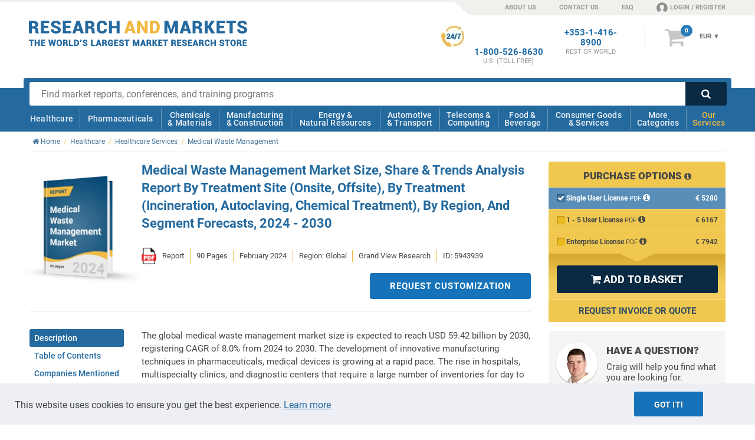

--- FILE ---
content_type: text/html; charset=utf-8
request_url: https://www.researchandmarkets.com/reports/5943939/medical-waste-management-market-size-share-and?utm_source=GNE&utm_medium=PressRelease&utm_code=rl_wdt28t&utm_campaign=1972003+-+Global+Med&utm_exec=carimspi
body_size: 76091
content:
<!doctype html><html lang="en" class="no-js modern" style="scroll-behavior: smooth;"><head><meta content="text/html; charset=utf-8" http-equiv="Content-Type" />    <meta http-equiv="X-UA-Compatible" content="IE=edge"><meta name="viewport" content="width=device-width, initial-scale=1.0"><link rel="preload" as="font" href="../../Fonts/icomoon.ttf" type="font/ttf" crossorigin="anonymous"><link rel="preload" as="style" href="/Styles/v-639032114140000000/ProductsCore.css" /><link rel="stylesheet" href="/Styles/v-639032114140000000/ProductsCore.css" /><link rel="preload" as="font" href="../../Fonts/KFOlCnqEu92Fr1MmSU5fBBc4.woff2" type="font/woff2" crossorigin="anonymous"><link rel="preload" as="font" href="../../Fonts/KFOmCnqEu92Fr1Mu4mxK.woff2" type="font/woff2" crossorigin="anonymous"><link rel="preload" as="font" href="../../Fonts/KFOlCnqEu92Fr1MmEU9fBBc4.woff2" type="font/woff2" crossorigin="anonymous"><link rel="preload" as="font" href="../../Fonts/KFOlCnqEu92Fr1MmWUlfBBc4.woff2" type="font/woff2" crossorigin="anonymous"><link rel="preload" as="font" href="../../Fonts/KFOlCnqEu92Fr1MmYUtfBBc4.woff2" type="font/woff2" crossorigin="anonymous"><!--[if IE]><link rel="preload" as="font" href="../../Fonts/roboto300.woff" type="font/woff" crossorigin="anonymous"><link rel="preload" as="font" href="../../Fonts/roboto400.woff" type="font/woff" crossorigin="anonymous"><link rel="preload" as="font" href="../../Fonts/roboto500.woff" type="font/woff" crossorigin="anonymous"><link rel="preload" as="font" href="../../Fonts/roboto700.woff" type="font/woff" crossorigin="anonymous"><link rel="preload" as="font" href="../../Fonts/roboto900.woff" type="font/woff" crossorigin="anonymous"><![endif]--><link rel="preload" as="style" href="/Styles/fonts-googleapis-com-20-roboto-custom.css"><link rel="stylesheet" href="/Styles/fonts-googleapis-com-20-roboto-custom.css"><link rel="preload" as="font" href="../../Fonts/fontawesome-webfont.woff2" type="font/woff2" crossorigin="anonymous"><link rel="preload" as="font" href="../../Fonts/fontawesome-webfont.woff" type="font/woff" crossorigin="anonymous"><link rel="preload" as="style" href="/Styles/font-awesome-4.0.3-custom.css"><link rel="stylesheet" href="/Styles/font-awesome-4.0.3-custom.css"><!--[if !IE]><script>if(/*@cc_on!@*/false) {document.documentElement.className+=' ie10';}</script><![endif]--><!--[if lt IE 9]><script src="//html5shiv.googlecode.com/svn/trunk/html5.js"></script><![endif]--><!--[if IE 9]><link rel="stylesheet" href="/Styles/ie/style-ie9.css" type="text/css" /><![endif]--><title>Medical Waste Management Market Size, Share &amp; Trends Analysis Report By Treatment Site (Onsite, Offsite), By Treatment (Incineration, Autoclaving, Chemical Treatment), By Region, And Segment Forecasts, 2024 - 2030</title><meta name="twitter:card" content="summary_large_image" /><meta name="twitter:site" content="@researchmarkets" /><meta name="twitter:title" content="Medical Waste Management Market Size, Share &amp; Trends Analysis Report By Treatment Site (Onsite, Offsite), By Treatment (Incineration, Autoclaving, Chemical Treatment), By Region, And Segment Forecasts, 2024 - 2030" /><meta name="twitter:image" content="http://www.researchandmarkets.com/product_images/12625/12625073_500px_jpg/medical_waste_management_market.jpg" /><meta prefix="og: http://ogp.me/ns#" property="og:title" content="Medical Waste Management Market Size, Share &amp; Trends Analysis Report By Treatment Site (Onsite, Offsite), By Treatment (Incineration, Autoclaving, Chemical Treatment), By Region, And Segment Forecasts, 2024 - 2030" /><meta property="og:url" content="https://www.researchandmarkets.com/reports/5943939/medical-waste-management-market-size-share-and" /><meta property="og:image" content="http://www.researchandmarkets.com/product_images/12625/12625073_500px_jpg/medical_waste_management_market.jpg" /><meta property="og:type" content="product" />  <meta prefix="og: http://ogp.me/ns#" property="og:description" content="The Medical Waste Management Market, valued at USD 34.06B in 2023, is projected to reach USD 59.42B by 2030, growing at a 8% CAGR." /><meta name="twitter:description" content="The Medical Waste Management Market, valued at USD 34.06B in 2023, is projected to reach USD 59.42B by 2030, growing at a 8% CAGR." /><meta name="description" content="The Medical Waste Management Market, valued at USD 34.06B in 2023, is projected to reach USD 59.42B by 2030, growing at a 8% CAGR." />  <meta name="author" content="Research and Markets ltd"><meta name="copyright" content="Research and Markets ltd 2026">  <meta name="robots" content="index, follow">  <meta name="classification" content="market research"><meta name="revisit-after" content="30 days"><meta name="identifier-url" content="www.researchandmarkets.com"><meta name="distribution" content="global"><meta name="coverage" content="worldwide"><meta name="rating" content="general"><meta name="language" content="english">  <link rel="shortcut icon" href="//www.researchandmarkets.com/images/favicon.png" /><link rel="apple-touch-icon" href="//www.researchandmarkets.com/images/favicon.png" /><script> /* Google Tag Manager */ dataLayer = []; </script>    <link rel="canonical" href="https://www.researchandmarkets.com/reports/5943939/medical-waste-management-market-size-share-and" />  <script> dataLayer.push({ 'productSupplier': 'Grand View Research', 'productCategories': 'Waste Management ', 'PrimaryTerm': 'Medical Waste Management', 'Branch': 'Healthcare', 'productPriceRange': '4000+', 'productCreatedDate': '2024', 'productPubDate': '2024', 'productType': 'Report', 'productGeo': 'Global', 'productCompanies': 'True', 'productDescLength': '1000-1999', 'cssVsJavascript': 'CSS', /* Keeping this property to prove that only CSS tabs are displayed */ 'hasInfographics': 'Yes', 'hasPrefaceText': 'No', }); dataLayer.push({ 'ecommerce': { 'detail': { 'products': [{ 'name': "Medical Waste Management Market Size, Share & Trends Analysis Report By Treatment Site (Onsite, Offsite), By Treatment (Incineration, Autoclaving, Chemical Treatment), By Region, And Segment Forecasts, 2024 - 2030", 'id': '5943939', 'price': 'PublicSite.Contracts.DTO.Content.ProductFormatDetails?.Prices?.EURPrice?.Value??0', 'brand': 'Grand View Research', 'category': 'Energy and Natural Resources', 'variant': 'Report' }] } } }); </script>   <script> const gtmBreakpointPhone = 650; const gtmDelayInMilliseconds = 3200; document.addEventListener('DOMContentLoaded', () => { /** init gtm after 2550 milliseconds - this could be adjusted */ if (window.innerWidth <= gtmBreakpointPhone) { setTimeout(initGTM, gtmDelayInMilliseconds); } else { initGTM(); } }); function initGTM() { if (window.gtmDidInit) { return false; } window.gtmDidInit = true; const script = document.createElement('script'); script.type = 'text/javascript'; script.async = true; script.onload = () => { dataLayer.push({ event: 'gtm.js', 'gtm.start': new Date().getTime(), 'gtm.uniqueEventId': 0 }); }; script.src = 'https://www.googletagmanager.com/gtm.js?id=GTM-KPC7CQN'; document.head.appendChild(script); } </script><meta name="google-site-verification" content="-nnbgOtpaFxNUD3AUQRc4VCtw4cXPQpPtSvPsJcQ_1U" /><meta name="google-site-verification" content="41iAiABIt3RqSfvTvRcaGaZc23ovV4nzWgDGLSFTgJw" /><meta name="msvalidate.01" content="6EACC8F2B5C8812712ECC2BFAA587AB5" /><script type="application/ld+json"> { "@context" : "http://schema.org", "@type" : "Organization", "name" : "Research And Markets", "url" : "https://www.researchandmarkets.com", "sameAs": [ "https://twitter.com/researchmarkets", "https://ie.linkedin.com/company/research-and-markets" ] } </script><meta name="wot-verification" content="daccac5bc58ec4b170ba" /></head>  <body><!--[if (lt IE 8)|(IE 8)]><style> body *{display:none!important} #IE-banner,#IE-banner *{display: block!important;} </style><div id="IE-banner" style="text-align: center;background: red; position: fixed; top: 0; left: 0; padding: 20px 30px; z-index: 10000; width: 100%; color: #fff;"><strong style="font-size: 20px;">Your browser is not supported.</strong><br/> <span style="font-size: 16px;">To avoid security issues and to comply with web standards, please upgrade to a modern browser.</span> </div><![endif]--><noscript><iframe src="https://www.googletagmanager.com/ns.html?id=GTM-KPC7CQN" height="0" width="0" style="display: none; visibility: hidden"></iframe></noscript><header id="main-header"><div id="overlay-responsive"></div>  <div id="nav-responsive">  <a class="nav-res-icon"><strong class="content-anim"> <span></span> <span></span> <span></span> </strong></a>   <a href="/" id="mobile-header-main-logo"><img width="181" height="21" src="//www.researchandmarkets.com/images/logo.svg" alt="Logo Research and Markets"></a><a rel="nofollow" href="/my_basket.asp/5943939" class="nav-res-basket"><i class="fa fa-shopping-cart"></i> <span class="basketItemCountMob"></span> </a>  </div>    <div id="top-nav-container"> <span class="top-nav-shape"></span> <div class="center clearfix"><ul class="text-right right"><li class="top-nav-shape"></li><li class="top-nav-shape-alt header-sprite"></li><li><a href="/about-us">ABOUT US</a></li><li><a href="/contact-us">CONTACT US</a></li><li class="hide-phonemin"><a href="/faq">FAQ</a></li><li class="last loginNavLink userProfilePlaceholder"><a rel="nofollow" href="/feats/login.asp"><span class="header-sprite fa-content"></span></a></li></ul></div></div> <div id="info-bar-container" class="center"><div class="grid clearfix"><div class="col-desktop-5 col-phone-6 col-phonemin-8 header-main-logo-container"><a id="header-main-logo" href="/"> <span class="logo"><img loading="lazy" src="//www.researchandmarkets.com/images/logo.svg" alt="Logo Research and Markets" /></span> </a><img loading="lazy" src="//www.researchandmarkets.com/images/logo-research-and-markets-print.png" alt="Logo Research and Markets" id="print-RMlogo" /></div><div class="number-basket-container col-desktop-7 col-phone-6 col-phonemin-4 text-right"><div class="clearfix">  <div id="header-basket-container"> <a rel="nofollow" href="/my_basket.asp/5943939" class="icon-basket"><i class="fa">&#xf07a;</i> <span id="basketItemCount"></span> </a><div id="header-basket-content"><div class="currencySelect"><input type="hidden" id="selectedCurrency"/><form method="get" action="#"><select name="currency_select" class="currency_select"><option value="2">USD</option><option value="1">EUR</option><option value="3">GBP</option></select></form><div class="selectBox" style="display: none;"> <span class="current">USD </span> <span class="arrow">&#x25BC;</span> <ul class="selectBoxUl" style="display: none"><li id="selectBoxLi2" class="selectBoxLi"><a href="#2">USD</a></li><li id="selectBoxLi1" class="selectBoxLi"><a href="#1">EUR</a></li><li id="selectBoxLi3" class="selectBoxLi"><a href="#3">GBP</a></li></ul></div></div><a rel="nofollow" href="/my_basket.asp/5943939" class="header-basket-price"><div class="cartTotal"> <span class="dynPrice" style="display: none;"> <span class="currency-1" id="cartTotalCurrency1" style="display: none">&euro;&nbsp;</span> <span>EUR</span> <span class="currency-2" id="cartTotalCurrency2" style="display: none">&#36;&nbsp;</span> <span>USD</span> <span class="currency-3" id="cartTotalCurrency3" style="display: none">&pound;&nbsp;</span> <span>GBP</span> </span> </div></a></div> </div>  <div id="numberPlaceholder" class="header-phone-number"></div><div id="phoneNumberRestOfTheWorldHeader" class="header-phone-number"><strong><a href="tel:+353-1-416-8900">+353-1-416-8900</a><span>REST OF WORLD</span> </strong></div><div id="phoneNumberUkHeader" class="header-phone-number"><strong><a href="tel:+44-20-3973-8888">+44-20-3973-8888</a><span>REST OF WORLD</span> </strong></div><div id="phoneNumberUsEastCostHeader" class="header-phone-number"><strong><a href="tel:1-917-300-0470">1-917-300-0470</a><span>EAST COAST U.S</span> </strong></div><div id="phoneNumberUsHeader" class="header-phone-number"> <span class="header-sprite sprite-247-icon"></span> <strong><a href="tel:1-800-526-8630">1-800-526-8630</a><span>U.S. (TOLL FREE)</span> </strong></div></div></div></div></div><div id="main-nav-container">  <div id="search-bar-container" class="clearfix center"><div class="clearfix"> <form action="/search.asp" class="search" id="mainsearch" method="get"> <input required type="text" name="q" id="q" maxlength="1024" class="search-box" placeholder="Find market reports, conferences, and training programs"><input type="hidden" name="ac" class="autocomplete" disabled value=""><button type="submit" class="search-button searchsubmit"><i class="fa">&#xf002;</i></button> </form> </div></div> <nav id="mobile-nav-content"><div class="center clearfix"><div class="main-nav-lvl-0"><a href="/feats/login.asp">Login / Register</a></div><div class="main-nav-lvl-0"><a href="/contact-us">Contact Us</a></div><div class="main-nav-lvl-0"><a href="/about-us">About Us</a></div><div class="main-nav-lvl-0 active-sub"><a href="#main-nav-content">View Categories</a></div><div class="main-nav-lvl-0 active-sub main-nav-our-services"><a href="#">Our Services</a><div class="container-sub-nav"><div class="content-sub-nav"><div class="ram-body container-nav-lvl-1 clearfix"><a href="#" class="ram-a nav-back-link"><strong>Our Services</strong> <span><i class="fa fa-chevron-circle-left"></i> Back</span> </a><div class="clearfix"><div class="column"><a href="/market-research-store" class="main-nav-our-services-item"> <span class="ram-fill-yellow"><img loading="lazy" src="//www.researchandmarkets.com/images/our-services-icons/icon-market-research-store.svg" alt="Market Research Store Icon"></span> <strong class="ram-color-primary">Market Research</strong></a></div><div class="column"><a href="/custom-research" class="main-nav-our-services-item"> <span class="ram-fill-yellow"><img loading="lazy" src="//www.researchandmarkets.com/images/our-services-icons/icon-custom-research.svg" alt="Custom Research Icon"></span> <strong class="ram-color-primary">Custom Research</strong></a></div><div class="column"><a href="/conference-and-training" class="main-nav-our-services-item"> <span class="ram-fill-yellow"><img loading="lazy" src="//www.researchandmarkets.com/images/our-services-icons/icon-conferences-and-training.svg" alt="Conferences And Training Icon"></span> <strong class="ram-color-primary">Conferences &amp; Training</strong></a></div><div class="column"><a href="/subscriptions" class="main-nav-our-services-item"> <span class="ram-fill-yellow"><img loading="lazy" src="//www.researchandmarkets.com/images/our-services-icons/icon-subscriptions.svg" alt="Subscriptions Icon"></span> <strong class="ram-color-primary">Subscriptions</strong></a></div><div class="column"><a href="/consultancy" class="main-nav-our-services-item"> <span class="ram-fill-yellow"><img loading="lazy" src="//www.researchandmarkets.com/images/our-services-icons/icon-consultancy.svg" alt="Expert Network Icon"></span> <strong class="ram-color-primary">Expert Network</strong></a></div></div></div></div></div></div><div class="main-nav-lvl-0"><a href="/faq">FAQs</a></div><div class="main-nav-lvl-0 active-sub"><a href="#">Change Currency</a><div class="container-sub-nav"><div class="content-sub-nav"><div class="ram-body container-nav-lvl-1 clearfix"><a href="#" class="nav-back-link"><strong>Change Currency</strong> <span> <span><i class="fa fa-chevron-circle-left"></i> Back</span> </span> </a><div class="currency" id="icon-currency-res"><div class="options"><input type="radio" name="currencySelect" data-currency="USD" value="2" id="radioUSD"><label for="radioUSD" data-currency="USD"><i class="fa fa-usd" aria-hidden="true"></i> USD </label><input type="radio" name="currencySelect" data-currency="EUR" value="1" id="radioEuro"><label for="radioEuro" data-currency="EUR"><i class="fa fa-eur" aria-hidden="true"></i> EUR </label><input type="radio" name="currencySelect" data-currency="GBP" value="3" id="radioPound" checked="checked"><label for="radioPound" data-currency="GBP"><i class="fa fa-gbp" aria-hidden="true"></i> GBP </label></div></div></div></div></div></div></div></nav><nav id="main-nav-content"><div class="center clearfix"><div class="ram-body"><a href="#" class="mobile-header-back-link"><strong>View Categories</strong> <span><i class="fa fa-chevron-circle-left"></i> Back</span> </a></div><div class="main-nav-lvl-0 active-sub"><a href="/categories/healthcare#hmc">Healthcare</a><div class="container-sub-nav"><div class="content-sub-nav"><div class="container-nav-lvl-1 clearfix"><a href="#" class="nav-back-link"><strong>Healthcare</strong> <span><i class="fa fa-chevron-circle-left"></i> Back</span> </a><div class="heading clearfix"> <span> <a href="/categories/healthcare#hmc"> <span class="img icon-1"></span> <strong>Healthcare</strong></a></span> <a href="/categories#healthcare"><i class="fa fa-chevron-circle-right txt-yellow"></i> View all healthcare categories</a></div><div class="clearfix"><div class="column"><ul><li class="title nav-all-link"><a href="/categories#healthcare">View all categories</a></li><li class="title"><a href="/categories/medical-devices#hmc">Medical Devices</a></li><li><a href="/categories/respiratory-devices#hmc">Respiratory</a></li><li><a href="/categories/medical-imaging#hmc">Medical Imaging</a></li><li><a href="/categories/needles-syringes#hmc">Needles & Syringes</a></li><li><a href="/categories/surgical-devices#hmc">Surgical</a></li><li><a href="/categories/hospital-disposables#hmc">Hospital Disposables</a></li><li><a href="/categories/cardiovascular-devices#hmc">Cardiovascular</a></li></ul><ul><li class="title"><a href="/categories/thereapeutic-area#hmc">Therapeutic Area</a></li><li><a href="/categories/women-s-health#hmc">Women's Health</a></li></ul></div><div class="column"><ul><li class="title"><a href="/categories/biotechnology#hmc">Biotechnology</a></li><li><a href="/categories/genomics#hmc">Genomics</a></li><li><a href="/categories/stem-cells#hmc">Stem Cells</a></li><li><a href="/categories/biomaterials#hmc">Biomaterials</a></li></ul><ul><li class="title"><a href="/categories/laboratory-equipment#hmc">Laboratory Equipment</a></li></ul></div><div class="column"><ul><li class="title"><a href="/categories/healthcare-services#hmc">Healthcare Services</a></li><li><a href="/categories/optical#hmc">Optical</a></li><li><a href="/categories/dental#hmc">Dental</a></li><li><a href="/categories/surgical-procedures#hmc">Surgical Procedures</a></li><li><a href="/categories/wound-care#hmc">Wound Care</a></li><li><a href="/categories/animal-healthcare-veterinary#hmc">Animal Healthcare/Veterinary</a></li></ul><ul><li class="title"><a href="/categories/hospital-management#hmc">Hospital Management</a></li><li><a href="/categories/e-healthcare#hmc">E-Healthcare</a></li></ul></div><div class="column"><div><ul><li class="title"><a href="/categories/diagnostics#hmc">Diagnostics</a></li><li><a href="/categories/in-vitro-diagnostics#hmc">In Vitro Diagnostics</a></li><li class="container-nav-lvl-2"><ul><li><a href="/categories/molecular-diagnostics#hmc">Molecular Diagnostics</a></li></ul></li><li><a href="/categories/infectious-disease-testing#hmc">Infectious Disease Testing</a></li><li><a href="/categories/laboratory-testing#hmc">Laboratory Testing</a></li></ul></div></div></div><div class="footer clearfix"><a href="/categories#healthcare"><i class="fa fa-chevron-circle-right txt-yellow"></i> View all healthcare categories</a></div></div></div></div></div><div class="main-nav-lvl-0 active-sub"><a href="/categories/pharmaceuticals#hmc">Pharmaceuticals</a><div class="container-sub-nav"><div class="content-sub-nav"><div class="container-nav-lvl-1 clearfix"><a href="#" class="nav-back-link"><strong>Pharmaceuticals</strong> <span><i class="fa fa-chevron-circle-left"></i> Back</span> </a><div class="heading clearfix"> <span> <a href="/categories/pharmaceuticals#hmc"> <span class="img icon-2"></span> <strong>Pharmaceuticals</strong></a></span> <a href="/categories#pharmaceuticals"><i class="fa fa-chevron-circle-right txt-yellow"></i> View all Pharmaceuticals categories</a></div><div class="clearfix"><div class="column"><ul><li class="title nav-all-link"><a href="/categories#pharmaceuticals">View all categories</a></li><li class="title"><a href="/categories/biopharmaceuticals#hmc">Biopharmaceuticals</a></li><li><a href="/categories/vaccines#hmc">Vaccines</a></li></ul><ul><li class="title"><a href="/categories/oncology-drugs#hmc">Oncology Drugs</a></li><li><a href="/categories/breast-cancer#hmc">Breast Cancer</a></li></ul><ul><li class="title"><a href="/categories/clinical-trials#hmc">Clinical Trials</a></li></ul></div><div class="column"><ul><li class="title"><a href="/categories/drugs-by-therapeutic-area#hmc">Drugs by Therapeutic Area</a></li><li><a href="/categories/central-nervous-system#hmc">Central Nervous System</a></li><li><a href="/categories/immune-disorders#hmc">Immune Disorders</a></li><li><a href="/categories/dermatological-drugs#hmc">Dermatological</a></li><li><a href="/categories/endocrine-metabolic-disorders-drugs#hmc">Endocrine & Metabolic Disorders</a></li><li><a href="/categories/liver-kidney-disorders#hmc">Liver & Kidney Disorders</a></li><li><a href="/categories/infectious-diseases#hmc">Infectious Diseases</a></li><li><a href="/categories/respiratory#hmc">Respiratory</a></li></ul></div><div class="column"><ul><li class="title"><a href="/categories/pharmaceutical-manufacturing#hmc">Pharmaceutical Manufacturing</a></li></ul><ul><li class="title"><a href="/categories/drug-discovery#hmc">Drug Discovery</a></li></ul><ul><li class="title"><a href="/categories/drug-delivery#hmc">Drug Delivery</a></li><li><a href="/categories/infusions-injectables#hmc">Infusions & Injectables</a></li></ul></div><div class="column"><ul><li class="title"><a href="/categories/vitamins-dietary-supplements#hmc">Vitamins & Dietary Supplements</a></li></ul></div></div><div class="footer clearfix"><a href="/categories#pharmaceuticals"><i class="fa fa-chevron-circle-right txt-yellow"></i> View all Pharmaceuticals categories</a></div></div></div></div></div><div class="main-nav-lvl-0 active-sub"><a href="/categories/chemicals-materials#hmc">Chemicals <br /> & Materials</a><div class="container-sub-nav"><div class="content-sub-nav"><div class="container-nav-lvl-1 clearfix"><a href="#" class="nav-back-link"><strong>Chemicals & Materials</strong> <span><i class="fa fa-chevron-circle-left"></i> Back</span> </a><div class="heading clearfix"> <span><a href="/categories/chemicals-materials#hmc"><span class="img icon-3"></span><strong>Chemicals & Materials</strong></a></span> <a href="/categories#chemicals-materials"><i class="fa fa-chevron-circle-right txt-yellow"></i> View all Chemicals & Materials categories</a></div><div class="clearfix"><div class="column"><ul><li class="title nav-all-link"><a href="/categories#chemicals-materials">View all categories</a></li><li class="title"><a href="/categories/chemicals#hmc">Chemicals</a></li><li><a href="/categories/paints-coatings#hmc">Paints & Coatings</a></li><li><a href="/categories/disinfectants#hmc">Disinfectants</a></li><li><a href="/categories/agrochemicals-fertilisers#hmc">Agrochemicals & Fertilizers</a></li><li><a href="/categories/petrochemicals#hmc">Petrochemicals</a></li><li><a href="/categories/electronic-chemicals-and-materials#hmc">Electronic Chemicals</a></li><li><a href="/categories/solvents#hmc">Solvents</a></li><li><a href="/categories/cosmetic-chemicals#hmc">Cosmetic Chemicals</a></li><li><a href="/categories/lubricants-greases#hmc">Lubricants & Greases</a></li><li><a href="/categories/dyes-pigments#hmc">Dyes & Pigments</a></li></ul></div><div class="column"><ul><li class="title"><a href="/categories/plastics#hmc">Plastics</a></li><li><a href="/categories/engineering-plastics#hmc">Engineering Plastics</a></li><li><a href="/categories/plastic-resins#hmc">Plastic Resins</a></li></ul><ul><li class="title"><a href="/categories/composites#hmc">Composites</a></li></ul><ul><li class="title"><a href="/categories/packaging#hmc">Packaging</a></li></ul><ul><li class="title"><a href="/categories/advanced-materials#hmc">Advanced Materials</a></li></ul></div><div class="column"><ul><li class="title"><a href="/categories/metals-minerals#hmc">Metals & Minerals</a></li><li><a href="/categories/wire-cables#hmc">Wire & Cables</a></li></ul><ul><li class="title"><a href="/categories/recycling-recycled-materials#hmc">Recycled Materials</a></li></ul><ul><li class="title"><a href="/categories/ceramics#hmc">Ceramics</a></li></ul><ul><li class="title"><a href="/categories/wood-wood-products#hmc">Wood & Wood Products</a></li></ul></div><div class="column"><ul><li class="title"><a href="/categories/textiles#hmc">Textiles</a></li><li><a href="/categories/technical-textiles#hmc">Technical Textiles</a></li></ul><ul><li class="title"><a href="/categories/adhesives-sealants#hmc">Adhesives & Sealants</a></li></ul></div></div><div class="footer clearfix"><a href="/categories#chemicals-materials"><i class="fa fa-chevron-circle-right txt-yellow"></i> View all Chemicals & Materials categories</a></div></div></div></div></div><div class="main-nav-lvl-0 active-sub"><a href="/categories/manufacturing-construction#hmc">Manufacturing <br /> & Construction</a><div class="container-sub-nav"><div class="content-sub-nav"><div class="container-nav-lvl-1 clearfix"><a href="#" class="nav-back-link"><strong>Manufacturing & construction</strong> <span><i class="fa fa-chevron-circle-left"></i> Back</span> </a><div class="heading clearfix"> <span><a href="/categories/manufacturing-construction#hmc"><span class="img icon-4"></span><strong>Manufacturing & construction</strong></a></span> <a href="/categories#manufacturing-construction"><i class="fa fa-chevron-circle-right txt-yellow"></i> View all manufacturing & construction categories</a></div><div class="clearfix"><div class="column"><ul><li class="title nav-all-link"><a href="/categories#manufacturing-construction">View all categories</a></li><li class="title"><a href="/categories/logistics#hmc">Logistics</a></li><li><a href="/categories/supply-chain-management#hmc">Supply Chain Management</a></li></ul><ul><li class="title"><a href="/categories/construction#hmc">Construction</a></li><li><a href="/categories/hvac#hmc">HVAC (Heating, Ventilation, & Air Conditioning)</a></li><li><a href="/categories/commercial-building-construction#hmc">Commercial Building</a></li><li><a href="/categories/building-materials#hmc">Building Materials</a></li></ul></div><div class="column"><ul><li class="title"><a href="/categories/manufacturing-industry#hmc">Manufacturing & Industry</a></li><li><a href="/categories/industrial-automation#hmc">Industrial Automation</a></li><li><a href="/categories/3d-printing#hmc">3D Printing</a></li><li><a href="/categories/industrial-refrigeration#hmc">Industrial Refrigeration</a></li><li><a href="/categories/material-handling-equipment#hmc">Material Handling Equipment</a></li></ul></div><div class="column"><ul><li class="title"><a href="/categories/machinery#hmc">Machinery</a></li><li><a href="/categories/machine-parts#hmc">Machine Parts</a></li><li><a href="/categories/industrial-machinery#hmc">Industrial Machinery</a></li><li><a href="/categories/agricultural-machinery-equipment#hmc">Agricultural Machinery & Equipment</a></li></ul></div><div class="column"><ul><li class="title"><a href="/categories/engineering#hmc">Engineering</a></li><li><a href="/categories/electrical-engineering#hmc">Electrical Engineering</a></li><li><a href="/categories/mechanical-engineering#hmc">Mechanical Engineering</a></li></ul></div></div><div class="footer clearfix"><a href="/categories#manufacturing-construction"><i class="fa fa-chevron-circle-right txt-yellow"></i> View all manufacturing & construction categories</a></div></div></div></div></div><div class="main-nav-lvl-0 active-sub"><a href="/categories/energy-natural-resources#hmc">Energy & <br /> Natural Resources</a><div class="container-sub-nav"><div class="content-sub-nav"><div class="container-nav-lvl-1 clearfix"><a href="#" class="nav-back-link"><strong>Energy & Natural Resources</strong> <span><i class="fa fa-chevron-circle-left"></i> Back</span> </a><div class="heading clearfix"> <span><a href="/categories/energy-natural-resources#hmc"><span class="img icon-5"></span><strong>Energy & Natural Resources</strong></a></span> <a href="/categories#energy-natural-resources"><i class="fa fa-chevron-circle-right txt-yellow"></i> View all Energy & Natural Resources categories</a></div><div class="clearfix"><div class="column"><ul><li class="title nav-all-link"><a href="/categories#energy-natural-resources">View all categories</a></li><li class="title"><a href="/categories/energy-storage#hmc">Energy Storage</a></li><li><a href="/categories/battery-technology#hmc">Battery Technology</a></li></ul><ul><li class="title"><a href="/categories/environmental#hmc">Environmental</a></li><li><a href="/categories/air-purification#hmc">Air Purification</a></li></ul><ul><li class="title"><a href="/categories/electricity#hmc">Electricity</a></li><li><a href="/categories/smart-grid#hmc">Smart Grid</a></li></ul></div><div class="column"><ul><li class="title"><a href="/categories/fossil-fuels#hmc">Fossil Fuels</a></li><li><a href="/categories/oil#hmc">Oil</a></li><li><a href="/categories/oilfield-equipment-services#hmc">Oilfield Equipment & Services</a></li><li><a href="/categories/gas#hmc">Gas</a></li></ul><ul><li class="title"><a href="/categories/biofuels#hmc">Biofuels</a></li></ul></div><div class="column"><ul><li class="title"><a href="/categories/water#hmc">Water</a></li><li><a href="/categories/water-treatment#hmc">Water Treatment</a></li></ul><ul><li class="title"><a href="/categories/renewable-energy#hmc">Renewable Energy</a></li><li><a href="/categories/solar-power#hmc">Solar</a></li></ul></div><div class="column"><ul><li class="title"><a href="/categories/utilities#hmc">Utilities</a></li></ul><ul><li class="title"><a href="/categories/mining#hmc">Mining</a></li></ul></div></div><div class="footer clearfix"><a href="/categories#energy-natural-resources"><i class="fa fa-chevron-circle-right txt-yellow"></i> View all Energy & Natural Resources categories</a></div></div></div></div></div><div class="main-nav-lvl-0 active-sub"><a href="/categories/automotive-transport#hmc">Automotive <br /> & Transport</a><div class="container-sub-nav"><div class="content-sub-nav"><div class="container-nav-lvl-1 clearfix"><a href="#" class="nav-back-link"><strong>Automotive & Transport</strong> <span><i class="fa fa-chevron-circle-left"></i> Back</span> </a><div class="heading clearfix"> <span><a href="/categories/automotive-transport#hmc"><span class="img icon-6"></span><strong>Automotive & Transport</strong></a></span> <a href="/categories#automotive-transport"><i class="fa fa-chevron-circle-right txt-yellow"></i> View all automotive & transport categories</a></div><div class="clearfix"><div class="column"><ul><li class="title nav-all-link"><a href="/categories#automotive-transport">View all categories</a></li><li class="title"><a href="/categories/automotive#hmc">Automotive</a></li><li><a href="/categories/electric-hybrid-vehicles#hmc">Electric & Hybrid Vehicles</a></li><li><a href="/categories/cars#hmc">Cars</a></li><li><a href="/categories/commercial-vehicles#hmc">Commercial Vehicles</a></li><li><a href="/categories/motorcycles#hmc">Motorcycles</a></li></ul></div><div class="column"><ul><li class="title"><a href="/categories/automotive-parts#hmc">Automotive Parts</a></li><li><a href="/categories/telematics-vehicle-electronics#hmc">Telematics & Vehicle Electronics</a></li><li><a href="/categories/automotive-tires#hmc">Tires</a></li><li><a href="/categories/automotive-materials#hmc">Materials</a></li><li><a href="/categories/engines-engine-parts#hmc">Engines & Engine Parts</a></li><li><a href="/categories/automotive-body-trim-glass#hmc">Body, Trim & Glass </a></li></ul></div><div class="column"><ul><li class="title"><a href="/categories/commercial-aerospace#hmc">Commercial Aerospace</a></li><li><a href="/categories/unmanned-aerial-vehicles-uavs-drones#hmc">UAVs / Drones</a></li><li><a href="/categories/aircraft#hmc">Aircraft</a></li><li><a href="/categories/avionics#hmc">Avionics</a></li></ul></div><div class="column"><ul><li class="title"><a href="/categories/maritime#hmc">Maritime</a></li></ul></div></div><div class="footer clearfix"><a href="/categories#automotive-transport"><i class="fa fa-chevron-circle-right txt-yellow"></i> View all automotive & transport categories</a></div></div></div></div></div><div class="main-nav-lvl-0 active-sub"><a href="/categories/telecommunications-computing#hmc">Telecoms & <br />Computing</a><div class="container-sub-nav"><div class="content-sub-nav"><div class="container-nav-lvl-1 clearfix"><a href="#" class="nav-back-link"><strong>Telecoms & Computing</strong> <span><i class="fa fa-chevron-circle-left"></i> Back</span> </a><div class="heading clearfix"> <span><a href="/categories/telecommunications-computing#hmc"><span class="img icon-7"></span><strong>Telecoms & Computing</strong></a></span> <a href="/categories#telecommunications-computing"><i class="fa fa-chevron-circle-right txt-yellow"></i> View all telecoms & computing categories</a></div><div class="clearfix"><div class="column"><ul><li class="title nav-all-link"><a href="/categories#telecommunications-computing">View all categories</a></li><li class="title"><a href="/categories/data-storage-management#hmc">Data Storage & Management</a></li><li><a href="/categories/data-centers#hmc">Data Centers</a></li><li><a href="/categories/cloud-computing-storage#hmc">Cloud Computing & Storage</a></li></ul><ul><li class="title"><a href="/categories/software#hmc">Software</a></li><li><a href="/categories/global-positioning-systems#hmc">Global Positioning Systems</a></li></ul></div><div class="column"><ul><li class="title"><a href="/categories/internet-of-things-m2m#hmc">Internet of Things & M2M</a></li></ul><ul><li class="title"><a href="/categories/telecommunications-networks#hmc">Telecommunications & Networks</a></li><li><a href="/categories/networks#hmc">Networks</a></li><li class="container-nav-lvl-2"><ul><li><a href="/categories/mobile-networks#hmc">Mobile Networks</a></li></ul></li><li><a href="/categories/wireless#hmc">Wireless Telecommunications</a></li><li class="container-nav-lvl-2"><ul><li><a href="/categories/4g-5g#hmc">4G & 5G</a></li></ul></li><li><a href="/categories/broadband#hmc">Broadband</a></li></ul></div><div class="column"><ul><li class="title"><a href="/categories/computing-technology#hmc">Computing & Technology</a></li><li><a href="/categories/artificial-intelligence#hmc">Artificial Intelligence</a></li><li><a href="/categories/semiconductor#hmc">Semiconductor</a></li><li><a href="/categories/robotics#hmc">Robotics</a></li><li><a href="/categories/sensors#hmc">Sensors</a></li><li><a href="/categories/nanotechnology#hmc">Nanotechnology</a></li><li><a href="/categories/biometrics#hmc">Biometrics</a></li><li><a href="/categories/computing#hmc">Computing</a></li></ul></div><div class="column"><ul><li class="title"><a href="/categories/it-security#hmc">IT Security</a></li></ul><ul><li class="title"><a href="/categories/internet-e-commerce#hmc">Internet & E-Commerce</a></li><li><a href="/categories/e-business#hmc">E-Business</a></li></ul></div></div><div class="footer clearfix"><a href="/categories#telecommunications-computing"><i class="fa fa-chevron-circle-right txt-yellow"></i> View all telecoms & computing categories</a></div></div></div></div></div><div class="main-nav-lvl-0 active-sub"><a href="/categories/food-beverage#hmc">Food & <br /> Beverage</a><div class="container-sub-nav"><div class="content-sub-nav"><div class="container-nav-lvl-1 clearfix"><a href="#" class="nav-back-link"><strong>Food & Beverage</strong> <span><i class="fa fa-chevron-circle-left"></i> Back</span> </a><div class="heading clearfix"> <span><a href="/categories/food-beverage#hmc"><span class="img icon-8"></span><strong>Food & Beverage</strong></a></span> <a href="/categories#food-beverage"><i class="fa fa-chevron-circle-right txt-yellow"></i> View all food & beverage categories</a></div><div class="clearfix"><div class="column"><ul><li class="title nav-all-link"><a href="/categories#food-beverage">View all categories</a></li><li class="title"><a href="/categories/food#hmc">Food</a></li><li><a href="/categories/health-food-sports-nutrition#hmc">Health Food & Sports Nutrition</a></li><li><a href="/categories/fruit-vegetables#hmc">Fruit & Vegetables</a></li><li><a href="/categories/meat-poultry-eggs#hmc">Meat, Poultry & Eggs</a></li><li><a href="/categories/dairy-products#hmc">Dairy Products</a></li><li><a href="/categories/fish-seafood#hmc">Fish & Seafood</a></li><li><a href="/categories/snacks-confectionery#hmc">Snacks & Confectionery</a></li></ul></div><div class="column"><ul><li class="title"><a href="/categories/beverage#hmc">Beverage</a></li><li><a href="/categories/coffee#hmc">Coffee</a></li><li><a href="/categories/alcoholic-beverages#hmc">Alcoholic Beverages</a></li></ul><ul><li class="title"><a href="/categories/food-ingredients#hmc">Food Ingredients</a></li><li><a href="/categories/food-additives#hmc">Food Additives</a></li></ul></div><div class="column"><ul><li class="title"><a href="/categories/agriculture#hmc">Agriculture</a></li><li><a href="/categories/animal-feedstuffs#hmc">Animal Feedstuffs</a></li><li><a href="/categories/crop-farming#hmc">Crop Farming</a></li></ul></div><div class="column"><ul><li class="title"><a href="/categories/tobacco#hmc">Tobacco</a></li><li><a href="/categories/e-cigarettes#hmc">E-Cigarettes</a></li></ul></div></div><div class="footer clearfix"><a href="/categories#food-beverage"><i class="fa fa-chevron-circle-right txt-yellow"></i> View all food & beverage categories</a></div></div></div></div></div><div class="main-nav-lvl-0 active-sub"><a href="/categories/consumer-goods-services#hmc">Consumer Goods <br /> & Services</a><div class="container-sub-nav"><div class="content-sub-nav"><div class="container-nav-lvl-1 clearfix"><a href="#" class="nav-back-link"><strong>Consumer Goods & Services</strong> <span><i class="fa fa-chevron-circle-left"></i> Back</span> </a><div class="heading clearfix"> <span><a href="/categories/consumer-goods-services#hmc"><span class="img icon-9"></span><strong>Consumer Goods & Services</strong></a></span> <a href="/categories#consumer-goods-services"><i class="fa fa-chevron-circle-right txt-yellow"></i> View all consumer goods & services categories</a></div><div class="clearfix"><div class="column"><ul><li class="title nav-all-link"><a href="/categories#consumer-goods-services">View all categories</a></li><li class="title"><a href="/categories/personal-care#hmc">Personal Care Products</a></li><li><a href="/categories/cosmetics#hmc">Cosmetics</a></li></ul><ul><li class="title"><a href="/categories/household#hmc">Household</a></li><li><a href="/categories/furniture#hmc">Furniture</a></li><li><a href="/categories/household-appliances#hmc">Household Appliances</a></li><li><a href="/categories/household-cleaners#hmc">Household Cleaners</a></li></ul></div><div class="column"><ul><li class="title"><a href="/categories/sport#hmc">Sporting Goods & Equipment</a></li><li><a href="/categories/bikes-cycling-equipment#hmc">Cycling</a></li></ul><ul><li class="title"><a href="/categories/consumer-electronics#hmc">Consumer Electronics</a></li><li><a href="/categories/wearable-technology#hmc">Wearable Technology</a></li></ul></div><div class="column"><ul><li class="title"><a href="/categories/clothing#hmc">Clothing</a></li><li><a href="/categories/workwear#hmc">Workwear</a></li></ul><ul><li class="title"><a href="/categories/media-entertainment#hmc">Media & Entertainment</a></li></ul><ul><li class="title"><a href="/categories/retail#hmc">Retail</a></li></ul></div><div class="column"><ul><li class="title"><a href="/categories/travel-tourism#hmc">Travel & Tourism</a></li></ul><ul><li class="title"><a href="/categories/consumer-services#hmc">Consumer Services</a></li></ul></div></div><div class="footer clearfix"><a href="/categories#consumer-goods-services"><i class="fa fa-chevron-circle-right txt-yellow"></i> View all consumer goods & services categories</a></div></div></div></div></div><div class="main-nav-lvl-0 active-sub"><a href="/categories">More <br /> Categories</a><div class="container-sub-nav"><div class="content-sub-nav"><div class="container-nav-lvl-1 clearfix"><a href="#" class="nav-back-link"><strong>More Categories</strong> <span><i class="fa fa-chevron-circle-left"></i> Back</span> </a><div class="heading clearfix"> <span><a href="/categories"><span class="img icon-11"></span><strong>More Categories</strong></a></span> <a href="/categories"><i class="fa fa-chevron-circle-right txt-yellow"></i> View all categories</a></div><div class="clearfix"><div class="column"><ul><li class="title nav-all-link"><a href="/categories">View all categories</a></li><li class="title"><a href="/categories/business-finance#hmc">Business & Finance</a></li><li><a href="/categories/banking#hmc">Banking</a></li><li><a href="/categories/business#hmc">Business</a></li><li><a href="/categories/finance#hmc">Finance </a></li><li><a href="/categories/legal#hmc">Legal</a></li><li><a href="/categories/insurance#hmc">Insurance</a></li></ul></div><div class="column"><ul><li class="title"><a href="/categories/military-aerospace-defense#hmc">Military Aerospace & Defense</a></li><li><a href="/categories/unmanned-systems#hmc">Military Unmanned Systems</a></li><li><a href="/categories/c4isr#hmc">C4ISR</a></li><li><a href="/categories/missiles-missiles-technology#hmc">Missiles & Missiles Technology </a></li><li><a href="/categories/naval-vessels#hmc">Naval Vessels </a></li></ul></div><div class="column"><ul><li class="title"><a href="/categories/government-public-sector#hmc">Government & Public Sector</a></li><li><a href="/categories/education#hmc">Education</a></li></ul></div><div class="column"><ul><li class="title"><a href="/categories/company-reports#hmc">Company Reports</a></li></ul></div></div><div class="footer clearfix"><a href="/categories"><i class="fa fa-chevron-circle-right txt-yellow"></i> View all categories</a></div></div></div></div></div><div class="main-nav-lvl-0 active-sub main-nav-our-services"><a href="/about-us#our-service" class="main-nav-our-services-link">Our <br /> Services</a><div class="container-sub-nav"><div class="content-sub-nav"><div class="container-nav-lvl-1 clearfix"><a href="#" class="nav-back-link"><strong>Our Services</strong> <span><i class="fa fa-chevron-circle-left"></i> Back</span> </a><div class="heading clearfix"> <span><a href="/about-us#our-service"><span class="img icon-12"></span><strong>Our Services</strong></a></span> </div><div class="clearfix"><div class="column column-alt"><a href="/market-research-store" class="main-nav-our-services-item"> <span class="ram-fill-yellow"><img loading="lazy" src="//www.researchandmarkets.com/images/our-services-icons/icon-market-research-store.svg" alt="Market Research Store Icon"></span> <strong class="ram-color-primary">Market Research Store</strong></a></div><div class="column column-alt"><a href="/custom-research" class="main-nav-our-services-item"> <span class="ram-fill-yellow"><img loading="lazy" src="//www.researchandmarkets.com/images/our-services-icons/icon-custom-research.svg" alt="Custom Research Icon"></span> <strong class="ram-color-primary">Custom Research</strong></a></div><div class="column column-alt"><a href="/conference-and-training" class="main-nav-our-services-item"> <span class="ram-fill-yellow"><img loading="lazy" src="//www.researchandmarkets.com/images/our-services-icons/icon-conferences-and-training.svg" alt="Conferences And Training Icon"></span> <strong class="ram-color-primary">Conferences &amp; Training</strong></a></div><div class="column column-alt"><a href="/subscriptions" class="main-nav-our-services-item"> <span class="ram-fill-yellow"><img loading="lazy" src="//www.researchandmarkets.com/images/our-services-icons/icon-subscriptions.svg" alt="Subscriptions Icon"></span> <strong class="ram-color-primary">Subscriptions</strong></a></div><div class="column column-alt"><a href="/expert-network" class="main-nav-our-services-item"> <span class="ram-fill-yellow"><img loading="lazy" src="//www.researchandmarkets.com/images/our-services-icons/icon-consultancy.svg" alt="Expert Network Icon"></span> <strong class="ram-color-primary">Expert Network</strong></a></div></div></div></div></div></div></div></nav> </div></header><main>      <div id="mobile-footer-basket">  <div>Price From: </div>  <div><span class="dynPrice" style="display: none"><span class="currency-1" style="display: none" content="5267">€5267</span><span content="EUR">EUR</span><span class="currency-2" style="display: none" content="5950">$5,950</span><span content="USD">USD</span><span class="currency-3" style="display: none" content="4560">£4,560</span><span content="GBP">GBP</span></span> </div>  <a href="#basket" class="button blue small scroll">View Pricing</a></div>   <main class="ram-product"><div id="main" class="center products-wrapper"><div id="breadCrumbs">  <div class="container-breadcrumb"><div class="breadCrumbs clearfix"><ul><li><a href="/" onclick="PushDataLayerSimpleItem.call(this,'Breadcrumb Click', 'Home', 'Home'); return true;"> <span><i class="fa fa-home"></i> Home</span> <span class="arrow">/</span> </a></li>  <li>  <a href="/categories/healthcare" onclick="PushDataLayerSimpleItem.call(this,'Breadcrumb Click', 'Level 0', 'Healthcare'); return true;"> <span>Healthcare</span>   <span class="arrow">/</span>  </a>  </li>  <li>  <a  href="/categories/healthcare-services" onclick="PushDataLayerSimpleItem.call(this,'Breadcrumb Click', 'Level 1', 'Healthcare Services'); return true;"> <span>Healthcare Services</span>   <span class="arrow">/</span>  </a>  </li>  <li>  <a rel=nofollow href="/tag/medical-waste-management" onclick="PushDataLayerSimpleItem.call(this,'Breadcrumb Click', 'Level 2', 'Medical Waste Management'); return true;"> <span>Medical Waste Management</span>   </a>  </li>  </ul></div></div> </div><div class="ram-product-grid"><div class="ram-product-header"><div id="productThumb" class="ram-product-header-image">   <div class="ram-product-thumbnail-3d"><a href="//www.researchandmarkets.com/product_images/12625/12625073_500px_jpg/medical_waste_management_market.jpg" id="linkToImage" data-product="Medical Waste Management Market Size, Share &amp; Trends Analysis Report By Treatment Site (Onsite, Offsite), By Treatment (Incineration, Autoclaving, Chemical Treatment), By Region, And Segment Forecasts, 2024 - 2030" data-width="500" data-height="714" data-binder="ram-product-thumbnail-book-binder" class="ram-product-thumbnail-3d-book ram-product-thumbnail-book-binder"> <img class="ram-product-thumbnail-image-front" src="//www.researchandmarkets.com/product_images/12625/12625073_115px_jpg/medical_waste_management_market.jpg" width="115", height="164" alt="Medical Waste Management Market Size, Share &amp; Trends Analysis Report By Treatment Site (Onsite, Offsite), By Treatment (Incineration, Autoclaving, Chemical Treatment), By Region, And Segment Forecasts, 2024 - 2030- Product Image" srcset="//www.researchandmarkets.com/product_images/12625/12625073_115px_jpg/medical_waste_management_market.jpg?width=230 230w" onerror="this.onerror = null;this.src = '//www.researchandmarkets.com/images/ImageNotAvailable.png';" id=&quot;prodImage&quot;><div class="ram-product-thumbnail-image-inside"></div><img class="ram-product-thumbnail-image-back" src="//www.researchandmarkets.com/product_images/12625/12625073_115px_jpg/medical_waste_management_market.jpg" width="115" height="164" alt="Medical Waste Management Market Size, Share &amp; Trends Analysis Report By Treatment Site (Onsite, Offsite), By Treatment (Incineration, Autoclaving, Chemical Treatment), By Region, And Segment Forecasts, 2024 - 2030- Product Image" srcset="//www.researchandmarkets.com/product_images/12625/12625073_115px_jpg/medical_waste_management_market.jpg?width=230 230w" onerror="this.onerror = null;this.src = '//www.researchandmarkets.com/images/ImageNotAvailable.png';" id=&quot;prodImage&quot;>  <div class="ram-product-thumbnail-image-hover"><i class="fa fa-search"></i></div>  </a></div>   </div><header class="ram-product-header-text"><h1 class="ram-product-title ram-color-primary ram-small-title">Medical Waste Management Market Size, Share &amp; Trends Analysis Report By Treatment Site (Onsite, Offsite), By Treatment (Incineration, Autoclaving, Chemical Treatment), By Region, And Segment Forecasts, 2024 - 2030</h1> <input id="hdnProductId" name="hdnProductId" type="hidden" value="5943939" /> <input id="hdnProductTypeId" name="hdnProductTypeId" type="hidden" value="1" />   <ul id="productDetails" class="ram-product-header-info">   <li>  <img alt="PDF Icon" src="//www.researchandmarkets.com/images/icon-PDF.png" srcset="//www.researchandmarkets.com/images/icon-PDF.png?width=50 50w" width="25" />  <p>Report</p>  </li>  <li> 90 Pages </li>  <li id="publicationDateItemId_5943939" class="publicationDateItem" data-result="Thursday, February 1, 2024">February 2024</li>  <li> Region: Global </li>   <li class="ram-product-header-info-publisher"> Grand View Research</li>  <li> ID: 5943939 </li></ul> <div class="ram-product-badges">     </div>    <div class="request-customization-container"><a class="ram-button ram-button-primary-product ram-button-large ram-button-block cursor mt-1 mb-0 requestCustomization" style="display: inline-block; text-align: center; padding: 0.75rem 1.5rem;"> REQUEST CUSTOMIZATION </a></div>  </div>   <div class="ram-product-nav"><div class="ram-product-mobile-navigation ram-product-content-navigation"><div class="ram-product-content-navigation-label" tabindex="0"> <span class="ram-product-content-navigation-label-current">Description</span> <span class="ram-product-content-navigation-label-action">Jump to:</span> </div><ul class="ram-product-content-navigation-links">  <li><a href="#product--description" class="ram-a current">Description</a></li>      <li><a href="#product--toc" class="ram-a">Table of Contents</a></li>        <li><a href="#product--adaptive" class="ram-a">Companies Mentioned</a></li>            <li><a href="#product--tags" class="ram-a">Related Topics</a></li>    <li><a href="#product--related-products" class="ram-a">Related Reports</a></li>   <li class="mobile"><a href="#selectFormat" class="ram-a">Purchase Options</a></li>  <li class="mobile"><a href="#product--ask-question" class="ram-a">Ask a Question</a></li><li class="mobile"><a href="#recentProducts" class="ram-a">Recently Viewed Products</a></li></ul></div></div>   <article class="ram-product-content">  <div id="product--description" class="ram-product-content-section">  <div class="ram-product-content-text"> <input id="supplierId" name="supplierId" type="hidden" value="9003" /> <input id="hasExecSummary" name="hasExecSummary" type="hidden" value="False" />    The global medical waste management market size is expected to reach USD 59.42 billion by 2030, registering CAGR of 8.0% from 2024 to 2030. The development of innovative manufacturing techniques in pharmaceuticals, medical devices is growing at a rapid pace. The rise in hospitals, multispecialty clinics, and diagnostic centers that require a large number of inventories for day to day functioning is also leading to the generation of more waste. Thus, overall growth in the healthcare industry coupled with the rising patient population requiring to prolong medical and surgical aid is fueling the market growth.    <div id="info-graphic-id-2171734" class="zoom-product-info-graphic" ><a href="//www.researchandmarkets.com/content-images/2171/2171734/2/medical-waste-management-market.png" data-id="2171734" data-width="1000" data-height="667" data-alt="Medical Waste Management Market"> <img loading="lazy" class="product-info-graphic"data-src="//www.researchandmarkets.com/content-images/2171/2171734/1/medical-waste-management-market.png" alt="Medical Waste Management Market" width="600" height="400" title="Medical Waste Management Market" onerror="this.onerror = null;this.src = '//www.researchandmarkets.com/content-images/ImageNotAvailable.png';" style="display:none"></a></div><br><br>Rapid growth in initiatives by the government to support and raise funds for effective waste management is anticipated to drive the market growth. These programs are conducted for creating awareness regarding the importance of systems for proper waste disposal. Additionally, taking steps to set standards and guidelines for the same is anticipated to propel the market growth.<br><br>The medical waste management involves high capital investment for managing hazardous by-products and disposal of infectious material. This disposal and recycling processes are associated with the release of hazardous gases and compounds which may disturb the ecosystem and are likely to affect the industry growth.<br><br><h2>Medical Waste Management Market Report Highlights</h2><ul><li>Based on treatment, the incineration segment led the market with a largest revenue share of 39.73% in 2023, due to its simplicity and convenience.</li><li>Based on treatment site, the offsite segment led the market with the largest revenue share of 58.86% in 2023, due to the rise in the use of advanced, single-use surgical products.</li><li>North America dominated the market with a revenue share of 30.36% in 2023. The advanced healthcare infrastructure in North America contributes to the dominance of the region in the medical waste management sector.</li></ul> </div></div>      <div id="product--toc" class="ram-product-content-section ram-product-content-text"><div id="ram-more-content-3" class="ram-more-content " data-id="3">  <h2>Table of Contents</h2>   <p class="all-chapters-button right text-right"><a href="#" class="all-chapters-button-expand button button-med blue-alt"></a></p>  <div class='toc-list'><div class='chapter-content'><div class='chapter-content-collapse'><i aria-hidden='true' class='fa fa-plus-square-o'></i><b>Chapter 1. Methodology and Scope</b></div><div class='chapter-slide'>1.1. Market Segmentation and Scope<br>1.1.1. Segment Definitions<br>1.1.1.1. Treatment Site Segment<br>1.1.1.2. Treatment segment<br>1.2. Regional Scope<br>1.3. Estimates And Forecast Timeline<br>1.4. Objectives<br>1.4.1. Objective - 1<br>1.4.2. Objective - 2<br>1.5. Research Methodology<br>1.6. Information Procurement<br>1.6.1. Purchased Database<br>1.6.2. Internal Database<br>1.6.3. Secondary Sources<br>1.6.4. Primary Research<br>1.7. Information or Data Analysis<br>1.7.1. Data Analysis Models<br>1.8. Market Formulation & Validation<br>1.9. Model Details<br>1.9.1. Commodity Flow Analysis<br>1.10. List of Primary Sources<br>1.11. List of Abbreviations<br></div></div><div class='chapter-content'><div class='chapter-content-collapse'><i aria-hidden='true' class='fa fa-plus-square-o'></i><b>Chapter 2. Medical Waste Management Market: Executive Summary</b></div><div class='chapter-slide'>2.1. Market Snapshot<br>2.2. Treatment Site and Treatments Snapshots<br>2.3. Competitive Landscape Snapshot<br></div></div><div class='chapter-content'><div class='chapter-content-collapse'><i aria-hidden='true' class='fa fa-plus-square-o'></i><b>Chapter 3. Medical Waste Management Market Variables, Trends, & Scope</b></div><div class='chapter-slide'>3.1. Market Segmentation and Scope<br>3.2. Market Lineage Outlook<br>3.2.1. Parent Market Outlook<br>3.2.2. Related/Ancillary Market Outlook<br>3.3. Market Dynamics<br>3.4. Market Drivers Analysis<br>3.4.1. Growing government initiatives<br>3.4.2. Technological advancement leads to non-incineration techniques.<br>3.4.3. Overall growing healthcare industry<br>3.5. Market Restraint Analysis<br>3.5.1. Large companies face stiff competition from small-sized local vendors.<br>3.5.2. Lack of stringent regulations for medical waste management in developing countries<br>3.6. Medical Waste Management Market Analysis Tools<br>3.6.1. Industry Analysis - Porter’s<br>3.6.1.1. Supplier Power<br>3.6.1.2. Buyer Power<br>3.6.1.3. Substitution Threat<br>3.6.1.4. Threat of New Entrant<br>3.6.1.5. Competitive Rivalry<br>3.6.2. PESTLE Analysis<br>3.6.2.1. Political Landscape<br>3.6.2.2. Technological Landscape<br>3.6.2.3. Economic Landscape<br>3.6.3. Pricing Analysis<br></div></div><div class='chapter-content'><div class='chapter-content-collapse'><i aria-hidden='true' class='fa fa-plus-square-o'></i><b>Chapter 4. Medical Waste Management: Treatment Site Estimates & Trend Analysis</b></div><div class='chapter-slide'>4.1. Treatment Site Market Share, 2023 & 2030<br>4.2. Segment Dashboard<br>4.3. Global Medical Waste Management Market by Treatment Site Outlook<br>4.4. Market Size & Forecasts and Trend Analyses, 2018 to 2030 For the Following<br>4.4.1. On site<br>4.4.1.1. Market Estimates and Forecasts 2018 to 2030 (USD Million)<br>4.4.1.1.1. Collection<br>4.4.1.1.1.1. Market Estimates and Forecasts 2018 to 2030 (USD Million)<br>4.4.1.1.2. Treatment<br>4.4.1.1.2.1. Market Estimates and Forecasts 2018 to 2030 (USD Million)<br>4.4.1.1.3. Recycling<br>4.4.1.1.3.1. Market Estimates and Forecasts 2018 to 2030 (USD Million)<br>4.4.1.1.4. Others<br>4.4.1.1.4.1. Market Estimates and Forecasts 2018 to 2030 (USD Million)<br>4.4.2. Off site<br>4.4.2.1. Market Estimates and Forecasts 2018 to 2030 (USD Million)<br>4.4.2.1.1. Collection<br>4.4.2.1.1.1. Market Estimates and Forecasts 2018 to 2030 (USD Million)<br>4.4.2.1.2. Treatment<br>4.4.2.1.2.1. Market Estimates and Forecasts 2018 to 2030 (USD Million)<br>4.4.2.1.3. Recycling<br>4.4.2.1.3.1. Market Estimates and Forecasts 2018 to 2030 (USD Million)<br>4.4.2.1.4. Others<br>4.4.2.1.4.1. Market Estimates and Forecasts 2018 to 2030 (USD Million)<br></div></div><div class='chapter-content'><div class='chapter-content-collapse'><i aria-hidden='true' class='fa fa-plus-square-o'></i><b>Chapter 5. Medical Waste Management: Treatment Estimates & Trend Analysis</b></div><div class='chapter-slide'>5.1. Treatment Market Share, 2023 & 2030<br>5.2. Segment Dashboard<br>5.3. Global Medical Waste Management Market by Treatment Outlook<br>5.4. Market Size & Forecasts and Trend Analyses, 2018 to 2030 For the Following<br>5.4.1. Incineration<br>5.4.1.1. Market Estimates and Forecasts 2018 to 2030 (USD Million)<br>5.4.2. Autoclaving<br>5.4.2.1. Market Estimates and Forecasts 2018 to 2030 (USD Million)<br>5.4.3. Chemical treatment<br>5.4.3.1. Market Estimates and Forecasts 2018 to 2030 (USD Million)<br>5.4.4. Others<br>5.4.4.1. Market Estimates and Forecasts 2018 to 2030 (USD Million)<br></div></div><div class='chapter-content'><div class='chapter-content-collapse'><i aria-hidden='true' class='fa fa-plus-square-o'></i><b>Chapter 6. Regional Business Analysis</b></div><div class='chapter-slide'>6.1. Regional Market Share Analysis, 2023 & 2030<br>6.2. Regional Market Dashboard<br>6.3. Global Regional Market Snapshot<br>6.4. Marker Size, & Forecasts Trend Analysis, 2018 to 2030:<br>6.5. North America<br>6.5.1. U.S.<br>6.5.1.1. Key Country Dynamics<br>6.5.1.2. Competitive Scenario<br>6.5.1.3. Regulatory Framework<br>6.5.1.4. U.S. Market Estimates and Forecasts 2018 to 2030 (USD Million)<br>6.5.2. Canada<br>6.5.2.1. Key Country Dynamics<br>6.5.2.2. Competitive Scenario<br>6.5.2.3. Regulatory Framework<br>6.5.2.4. Canada Market Estimates and Forecasts 2018 to 2030 (USD Million)<br>6.6. Europe<br>6.6.1. UK<br>6.6.1.1. Key Country Dynamics<br>6.6.1.2. Competitive Scenario<br>6.6.1.3. Regulatory Framework<br>6.6.1.4. UK Market Estimates and Forecasts 2018 to 2030 (USD Million)<br>6.6.2. Germany<br>6.6.2.1. Key Country Dynamics<br>6.6.2.2. Competitive Scenario<br>6.6.2.3. Regulatory Framework<br>6.6.2.4. Germany Market Estimates and Forecasts 2018 to 2030 (USD Million)<br>6.6.3. Spain<br>6.6.3.1. Key Country Dynamics<br>6.6.3.2. Competitive Scenario<br>6.6.3.3. Regulatory Framework<br>6.6.3.4. Spain Market Estimates and Forecasts 2018 to 2030 (USD Million)<br>6.6.4. France<br>6.6.4.1. Key Country Dynamics<br>6.6.4.2. Competitive Scenario<br>6.6.4.3. Regulatory Framework<br>6.6.4.4. France Market Estimates and Forecasts 2018 to 2030 (USD Million)<br>6.6.5. Italy<br>6.6.5.1. Key Country Dynamics<br>6.6.5.2. Competitive Scenario<br>6.6.5.3. Regulatory Framework<br>6.6.5.4. Italy Market Estimates and Forecasts 2018 to 2030 (USD Million)<br>6.6.6. Denmark<br>6.6.6.1. Key Country Dynamics<br>6.6.6.2. Competitive Scenario<br>6.6.6.3. Regulatory Framework<br>6.6.6.4. Denmark Market Estimates and Forecasts 2018 to 2030 (USD Million)<br>6.6.7. Sweden<br>6.6.7.1. Key Country Dynamics<br>6.6.7.2. Competitive Scenario<br>6.6.7.3. Regulatory Framework<br>6.6.7.4. Sweden Market Estimates and Forecasts 2018 to 2030 (USD Million)<br>6.6.8. Norway<br>6.6.8.1. Key Country Dynamics<br>6.6.8.2. Competitive Scenario<br>6.6.8.3. Regulatory Framework<br>6.6.8.4. Norway Market Estimates and Forecasts 2018 to 2030 (USD Million)<br>6.7. Asia Pacific<br>6.7.1. Japan<br>6.7.1.1. Key Country Dynamics<br>6.7.1.2. Competitive Scenario<br>6.7.1.3. Regulatory Framework<br>6.7.1.4. Japan Market Estimates and Forecasts 2018 to 2030 (USD Million)<br>6.7.2. China<br>6.7.2.1. Key Country Dynamics<br>6.7.2.2. Competitive Scenario<br>6.7.2.3. Regulatory Framework<br>6.7.2.4. China Market Estimates and Forecasts 2018 to 2030 (USD Million)<br>6.7.3. India<br>6.7.3.1. Key Country Dynamics<br>6.7.3.2. Competitive Scenario<br>6.7.3.3. Regulatory Framework<br>6.7.3.4. India Market Estimates and Forecasts 2018 to 2030 (USD Million)<br>6.7.4. South Korea<br>6.7.4.1. Key Country Dynamics<br>6.7.4.2. Competitive Scenario<br>6.7.4.3. Regulatory Framework<br>6.7.4.4. South Korea Market Estimates and Forecasts 2018 to 2030 (USD Million)<br>6.7.5. Thailand<br>6.7.5.1. Key Country Dynamics<br>6.7.5.2. Competitive Scenario<br>6.7.5.3. Regulatory Framework<br>6.7.5.4. Thailand Market Estimates and Forecasts 2018 to 2030 (USD Million)<br>6.7.6. Australia<br>6.7.6.1. Key Country Dynamics<br>6.7.6.2. Competitive Scenario<br>6.7.6.3. Regulatory Framework<br>6.7.6.4. Australia Market Estimates and Forecasts 2018 to 2030 (USD Million)<br>6.8. Latin America<br>6.8.1. Brazil<br>6.8.1.1. Key Country Dynamics<br>6.8.1.2. Competitive Scenario<br>6.8.1.3. Regulatory Framework<br>6.8.1.4. Brazil Market Estimates and Forecasts 2018 to 2030 (USD Million)<br>6.8.2. Mexico<br>6.8.2.1. Key Country Dynamics<br>6.8.2.2. Competitive Scenario<br>6.8.2.3. Regulatory Framework<br>6.8.2.4. Mexico Medical Waste Management Market, 2018 - 2030 (USD Million)<br>6.8.3. Argentina<br>6.8.3.1. Key Country Dynamics<br>6.8.3.2. Competitive Scenario<br>6.8.3.3. Regulatory Framework<br>6.8.3.4. Argentina Market Estimates and Forecasts 2018 to 2030 (USD Million)<br>6.9. MEA<br>6.9.1. MEA Medical Waste Management Market, 2018-2030 (USD Million)<br>6.9.2. South Africa<br>6.9.2.1. Key Country Dynamics<br>6.9.2.2. Competitive Scenario<br>6.9.2.3. Regulatory Framework<br>6.9.2.4. South Africa Market Estimates and Forecasts 2018 to 2030 (USD Million)<br>6.9.3. Saudi Arabia<br>6.9.3.1. Key Country Dynamics<br>6.9.3.2. Competitive Scenario<br>6.9.3.3. Regulatory Framework<br>6.9.3.4. Saudi Arabia Market Estimates and Forecasts 2018 to 2030 (USD Million)<br>6.9.4. UAE<br>6.9.4.1. Key Country Dynamics<br>6.9.4.2. Competitive Scenario<br>6.9.4.3. Regulatory Framework<br>6.9.4.4. UAE Market Estimates and Forecasts 2018 to 2030 (USD Million)<br>6.9.5. Kuwait<br>6.9.5.1. Key Country Dynamics<br>6.9.5.2. Competitive Scenario<br>6.9.5.3. Regulatory Framework<br>6.9.5.4. Kuwait Market Estimates and Forecasts 2018 to 2030 (USD Million)<br></div></div><div class='chapter-content'><div class='chapter-content-collapse'><i aria-hidden='true' class='fa fa-plus-square-o'></i><b>Chapter 7. Competitive Landscape</b></div><div class='chapter-slide'>7.1. Recent Developments & Impact Analysis, By Key Market Participants<br>7.2. Company /Competition Categorization<br>7.3. Vendor Landscape<br>7.3.1. List of Key Distributors and Channel Partners<br>7.3.2. Key Customers<br>7.3.3. Key Company Market Share Analysis, 2023<br>7.3.4. REMONDIS SE & CO. KG<br>7.3.4.1. Overview<br>7.3.4.2. Financial Performance (Net Revenue/Sales/EBITDA/Gross Profit)<br>7.3.4.3. Product Benchmarking<br>7.3.4.4. Strategic Initiatives<br>7.3.5. Republic Treatment Sites, Inc<br>7.3.5.1. Overview<br>7.3.5.2. Financial Performance (Net Revenue/Sales/EBITDA/Gross Profit)<br>7.3.5.3. Product Benchmarking<br>7.3.5.4. Strategic Initiatives<br>7.3.6. Sharp Compliance, Inc.<br>7.3.6.1. Overview<br>7.3.6.2. Financial Performance (Net Revenue/Sales/EBITDA/Gross Profit)<br>7.3.6.3. Product Benchmarking<br>7.3.6.4. Strategic Initiatives<br>7.3.7. Stericycle, Inc<br>7.3.7.1. Overview<br>7.3.7.2. Financial Performance (Net Revenue/Sales/EBITDA/Gross Profit)<br>7.3.7.3. Product Benchmarking<br>7.3.7.4. Strategic Initiatives<br>7.3.8. SUEZ ENVIRONNEMENT<br>7.3.8.1. Overview<br>7.3.8.2. Financial Performance (Net Revenue/Sales/EBITDA/Gross Profit)<br>7.3.8.3. Product Benchmarking<br>7.3.8.4. Strategic Initiatives<br>7.3.9. Veolia<br>7.3.9.1. Overview<br>7.3.9.2. Financial Performance (Net Revenue/Sales/EBITDA/Gross Profit)<br>7.3.9.3. Product Benchmarking<br>7.3.9.4. Strategic Initiatives<br>7.3.10. WASTE MANAGEMENT, INC.<br>7.3.10.1. Overview<br>7.3.10.2. Financial Performance (Net Revenue/Sales/EBITDA/Gross Profit)<br>7.3.10.3. Product Benchmarking<br>7.3.10.4. Strategic Initiatives<br>7.3.11. CLEAN HARBORS, INC.<br>7.3.11.1. Overview<br>7.3.11.2. Financial Performance (Net Revenue/Sales/EBITDA/Gross Profit)<br>7.3.11.3. Product Benchmarking<br>7.3.11.4. Strategic Initiatives<br>7.3.12. BIOMEDICAL WASTE SOLUTIONS, LLC<br>7.3.12.1. Overview<br>7.3.12.2. Financial Performance (Net Revenue/Sales/EBITDA/Gross Profit)<br>7.3.12.3. Product Benchmarking<br>7.3.12.4. Strategic Initiatives<br>7.3.13. DANIELS SHARPSMART, INC.<br>7.3.13.1. Overview<br>7.3.13.2. Financial Performance (Net Revenue/Sales/EBITDA/Gross Profit)<br>7.3.13.3. Product Benchmarking<br>7.3.13.4. Strategic Initiatives<br></div></div><div class='chapter-content'><div class='chapter-content-collapse'><i aria-hidden='true' class='fa fa-plus-square-o'></i><b>List of Tables</b></div><div class='chapter-slide'>Table 1 List of abbreviation<br>Table 2 North America Medical Waste Management Market, Region, 2018 - 2030 (USD Million)<br>Table 3 North America Medical Waste Management Market, By Treatment Site, 2018 - 2030 (USD Million)<br>Table 4 North America Medical Waste Management Market, By Treatment, 2018 - 2030 (USD Million)<br>Table 5 U.S. Medical Waste Management Market, By Treatment, 2018 - 2030 (USD Million)<br>Table 6 Canada Medical Waste Management Market, By Treatment Site, 2018 - 2030 (USD Million)<br>Table 7 Canada Medical Waste Management Market, By Treatment, 2018 - 2030 (USD Million)<br>Table 8 Europe Medical Waste Management Market, Region, 2018 - 2030 (USD Million)<br>Table 9 Europe Medical Waste Management Market, By Treatment Site, 2018 - 2030 (USD Million)<br>Table 10 Europe Medical Waste Management Market, By Treatment, 2018 - 2030 (USD Million)<br>Table 11 UK Medical Waste Management Market, By Treatment Site, 2018 - 2030 (USD Million)<br>Table 12 UK Medical Waste Management Market, By Treatment, 2018 - 2030 (USD Million)<br>Table 13 Germany Medical Waste Management Market, By Treatment Site, 2018 - 2030 (USD Million)<br>Table 14 Germany Medical Waste Management Market, By Treatment, 2018 - 2030 (USD Million)<br>Table 15 France Medical Waste Management Market, By Treatment Site, 2018 - 2030 (USD Million)<br>Table 16 France Medical Waste Management Market, By Treatment, 2018 - 2030 (USD Million)<br>Table 17 Italy Medical Waste Management Market, By Treatment Site, 2018 - 2030 (USD Million)<br>Table 18 Italy Medical Waste Management Market, By Treatment, 2018 - 2030 (USD Million)<br>Table 19 Spain Medical Waste Management Market, By Treatment Site, 2018 - 2030 (USD Million)<br>Table 20 Spain Medical Waste Management Market, By Treatment, 2018 - 2030 (USD Million)<br>Table 21 Sweden Medical Waste Management Market, By Treatment Site, 2018 - 2030 (USD Million)<br>Table 22 Sweden Medical Waste Management Market, By Treatment, 2018 - 2030 (USD Million)<br>Table 23 Norway Medical Waste Management Market, By Treatment Site, 2018 - 2030 (USD Million)<br>Table 24 Norway Medical Waste Management Market, By Treatment, 2018 - 2030 (USD Million)<br>Table 25 Denmark Medical Waste Management Market, By Treatment Site, 2018 - 2030 (USD Million)<br>Table 26 Denmark Medical Waste Management Market, By Treatment, 2018 - 2030 (USD Million)<br>Table 27 Asia Pacific Medical Waste Management Market, Region, 2018 - 2030 (USD Million)<br>Table 28 Asia Pacific Medical Waste Management Market, By Treatment Site, 2018 - 2030 (USD Million)<br>Table 29 Asia Pacific Medical Waste Management Market, By Treatment, 2018 - 2030 (USD Million)<br>Table 30 Japan Medical Waste Management Market, By Treatment Site, 2018 - 2030 (USD Million)<br>Table 31 Japan Medical Waste Management Market, By Treatment, 2018 - 2030 (USD Million)<br>Table 32 China Medical Waste Management Market, By Treatment Site, 2018 - 2030 (USD Million)<br>Table 33 China Medical Waste Management Market, By Treatment, 2018 - 2030 (USD Million)<br>Table 34 India Medical Waste Management Market, By Treatment Site, 2018 - 2030 (USD Million)<br>Table 35 India Medical Waste Management Market, By Treatment, 2018 - 2030 (USD Million)<br>Table 36 Australia Medical Waste Management Market, By Treatment Site, 2018 - 2030 (USD Million)<br>Table 37 Australia Medical Waste Management Market, By Treatment, 2018 - 2030 (USD Million)<br>Table 38 South Korea Medical Waste Management Market, By Treatment Site, 2018 - 2030 (USD Million)<br>Table 39 South Korea Medical Waste Management Market, By Treatment, 2018 - 2030 (USD Million)<br>Table 40 Thailand Medical Waste Management Market, By Treatment Site, 2018 - 2030 (USD Million)<br>Table 41 Thailand Medical Waste Management Market, By Treatment, 2018 - 2030 (USD Million)<br>Table 42 Latin America Medical Waste Management Market, Region, 2018 - 2030 (USD Million)<br>Table 43 Latin America Medical Waste Management Market, By Treatment Site, 2018 - 2030 (USD Million)<br>Table 44 Latin America Medical Waste Management Market, By Treatment, 2018 - 2030 (USD Million)<br>Table 45 Brazil Medical Waste Management Market, By Treatment Site, 2018 - 2030 (USD Million)<br>Table 46 Brazil Medical Waste Management Market, By Treatment, 2018 - 2030 (USD Million)<br>Table 47 Mexico Medical Waste Management Market, By Treatment Site, 2018 - 2030 (USD Million)<br>Table 48 Mexico Medical Waste Management Market, By Treatment, 2018 - 2030 (USD Million)<br>Table 49 Argentina Medical Waste Management Market, By Treatment Site, 2018 - 2030 (USD Million)<br>Table 50 Argentina Medical Waste Management Market, By Treatment, 2018 - 2030 (USD Million)<br>Table 51 MEA Medical Waste Management Market, Region, 2018 - 2030 (USD Million)<br>Table 52 MEA Medical Waste Management Market, By Treatment Site, 2018 - 2030 (USD Million)<br>Table 53 MEA Medical Waste Management Market, By Treatment, 2018 - 2030 (USD Million)<br>Table 54 South Africa Medical Waste Management Market, By Treatment Site, 2018 - 2030 (USD Million)<br>Table 55 South Africa Medical Waste Management Market, By Treatment, 2018 - 2030 (USD Million)<br>Table 56 Saudi Arabia Medical Waste Management Market, By Treatment Site, 2018 - 2030 (USD Million)<br>Table 57 Saudi Arabia Medical Waste Management Market, By Treatment, 2018 - 2030 (USD Million)<br>Table 58 UAE Medical Waste Management Market, By Treatment Site, 2018 - 2030 (USD Million)<br>Table 59 UAE Medical Waste Management Market, By Treatment, 2018 - 2030 (USD Million)<br>Table 60 UAE Medical Waste Management Market, By Therapeutic Area, 2018 - 2030 (USD Million)<br>Table 61 UAE Medical Waste Management Market, By End Use, 2018 - 2030 (USD Million)<br>Table 62 Kuwait Medical Waste Management Market, By Treatment Site, 2018 - 2030 (USD Million)<br>Table 63 Kuwait Medical Waste Management Market, By Treatment, 2018 - 2030 (USD Million)<br></div></div><div class='chapter-content'><div class='chapter-content-collapse'><i aria-hidden='true' class='fa fa-plus-square-o'></i><b>List of Figures</b></div><div class='chapter-slide'>Fig. 1 Market Research Process<br>Fig. 2 Data Triangulation Techniques<br>Fig. 3 Primary Research Pattern<br>Fig. 4 Primary Interviews in North America<br>Fig. 5 Primary Interviews in Europe<br>Fig. 6 Primary Interviews in APAC<br>Fig. 7 Primary Interviews in Latin America<br>Fig. 8 Primary Interviews In MEA<br>Fig. 9 Market Research Approaches<br>Fig. 10 Value-Chain-Based Sizing & Forecasting<br>Fig. 11 QFD Modeling for Market Share Assessment<br>Fig. 12 Market Formulation & Validation<br>Fig. 13 Medical Waste Management Market: Market Outlook<br>Fig. 14 Medical Waste Management Competitive Insights<br>Fig. 15 Parent Market Outlook<br>Fig. 16 Related/Ancillary Market Outlook<br>Fig. 17 Penetration and Growth Prospect Mapping<br>Fig. 18 Industry Value Chain Analysis<br>Fig. 19 Medical Waste Management Market Driver Impact<br>Fig. 20 Medical Waste Management Market Restraint Impact<br>Fig. 21 Medical Waste Management Market Strategic Initiatives Analysis<br>Fig. 22 Medical Waste Management Market: Service Movement Analysis<br>Fig. 23 Medical Waste Management Market: Service Outlook and Key Takeaways<br>Fig. 24 Onsite Market Estimates and Forecast, 2018 - 2030<br>Fig. 25 Offsite Market Estimates and Forecast, 2018 - 2030<br>Fig. 26 Medical Waste Management Market: Treatment Movement Analysis<br>Fig. 27 Medical Waste Management Market: Treatment Outlook and Key Takeaways<br>Fig. 28 Incineration Market Estimates and Forecasts, 2018 - 2030<br>Fig. 29 Autoclaving Market Estimates and Forecasts, 2018 - 2030<br>Fig. 30 Chemical treatment Market Estimates and Forecasts, 2018 - 2030<br>Fig. 31 Others Market Estimates and Forecasts, 2018 - 2030<br>Fig. 32 Global Medical Waste Management Market: Regional Movement Analysis<br>Fig. 33 Global Medical Waste Management Market: Regional Outlook and Key Takeaways<br>Fig. 34 Global Medical Waste Management Market Share and Leading Players<br>Fig. 35 North America Market Share and Leading Players<br>Fig. 36 Europe Market Share and Leading Players<br>Fig. 37 Asia Pacific Market Share and Leading Players<br>Fig. 38 Latin America Market Share and Leading Players<br>Fig. 39 Middle East & Africa Market Share and Leading Players<br>Fig. 40 North America, By Country<br>Fig. 41 North America Market Estimates and Forecasts, 2018 - 2030<br>Fig. 42 U.S. Market Estimates and Forecasts, 2018 - 2030<br>Fig. 43 Canada Market Estimates and Forecasts, 2018 - 2030<br>Fig. 44 Europe Market Estimates and Forecasts, 2018 - 2030<br>Fig. 45 UK Market Estimates and Forecasts, 2018 - 2030<br>Fig. 46 Germany Market Estimates and Forecasts, 2018 - 2030<br>Fig. 47 France Market Estimates and Forecasts, 2018 - 2030<br>Fig. 48 Italy Market Estimates and Forecasts, 2018 - 2030<br>Fig. 49 Spain Market Estimates and Forecasts, 2018 - 2030<br>Fig. 50 Denmark Market Estimates and Forecasts, 2018 - 2030<br>Fig. 51 Sweden Market Estimates and Forecasts, 2018 - 2030<br>Fig. 52 Norway Market Estimates and Forecasts, 2018 - 2030<br>Fig. 53 Asia Pacific Market Estimates and Forecasts, 2018 - 2030<br>Fig. 54 China Market Estimates and Forecasts, 2018 - 2030<br>Fig. 55 Japan Market Estimates and Forecasts, 2018 - 2030<br>Fig. 56 India Market Estimates and Forecasts, 2018 - 2030<br>Fig. 57 Thailand Market Estimates and Forecasts, 2018 - 2030<br>Fig. 58 South Korea Market Estimates and Forecasts, 2018 - 2030<br>Fig. 59 Australia Market Estimates and Forecasts, 2018 - 2030<br>Fig. 60 Latin America Market Estimates and Forecasts, 2018 - 2030<br>Fig. 61 Brazil Market Estimates and Forecasts, 2018 - 2030<br>Fig. 62 Mexico Market Estimates and Forecasts, 2018 - 2030<br>Fig. 63 Argentina Market Estimates and Forecasts, 2018 - 2030<br>Fig. 64 and Middle East and Africa Market Estimates and Forecasts, 2018 - 2030<br>Fig. 65 South Africa Market Estimates and Forecasts, 2018 - 2030<br>Fig. 66 Saudi Arabia Market Estimates and Forecasts, 2018 - 2030<br>Fig. 67 UAE Market Estimates and Forecasts, 2018 - 2030<br>Fig. 68 Kuwait Market Estimates and Forecasts, 2018 - 2030<br>Fig. 69 Market Share of Key Market Players- Medical Waste Management Market</div></div></div>  </div></div>        <div id="product--adaptive" class="ram-product-content-section ram-product-content-text"><div id="ram-more-content-6" class="ram-more-content ram-product-content-section-with-read-more" data-id="6">  <h2>Companies Mentioned</h2>  <ul><li>REMONDIS SE & CO. KG</li><li>Republic Treatment Sites, Inc</li><li>Sharp Compliance, Inc.</li><li>Stericycle, Inc</li><li>SUEZ ENVIRONNEMENT</li><li>Veolia</li><li>WASTE MANAGEMENT, INC.</li><li>CLEAN HARBORS, INC.</li><li>BIOMEDICAL WASTE SOLUTIONS, LLC</li><li>DANIELS SHARPSMART, INC.</li></ul> <div class="ram-read-more"><button type="button" class="ram-read-more-button ram-button ram-button-small ram-button-gray">Read more</button></div></div></div>            <div class="ram-product-content-summary-table-only"><h2>Table Information</h2>   <table class="ram-product-content-info-table"><thead><tr><th>Report Attribute</th><th>Details</th></tr></thead><tbody>  <tr><td>No. of Pages</td><td>90</td></tr>   <tr><td>Published</td><td>February 2024</td></tr>   <tr><td>Forecast Period</td><td>2023 - 2030</td></tr>   <tr><td> Estimated Market Value  <span style="display: inline-block; padding: 0px;">(</span> <span class="summaryTableCurrencySpacing summaryTableCurrencyName">USD</span> <spab>)</spab>  in 2023 </td><td>  <span class="summaryTableCurrencySpacing">&dollar;</span>  <span class="summaryTableCurrencySpacing summaryTableCurrencyValue"> 34.06 Billion </span> </td></tr>   <tr><td> Forecasted Market Value  <span style="display: inline-block; padding: 0px;">(</span> <span class="summaryTableCurrencySpacing summaryTableCurrencyName">USD</span> <spab>)</spab>  by 2030 </td><td>  <span class="summaryTableCurrencySpacing">&dollar;</span>  <span class="summaryTableCurrencySpacing summaryTableCurrencyValue"> 59.42 Billion </span> </td></tr>   <tr><td>Compound Annual Growth Rate</td><td>8.0%</td></tr>   <tr><td>Regions Covered</td><td>Global</td></tr>   <tr><td>No. of Companies Mentioned</td><td>10</td></tr>  </tbody></table>  </div>    <div id="product--tags" class="ram-product-content-section ram-product-content-related-items">   <div class="clearfix multiple-cat-container"><h2 class="delta mb-1">Related Topics</h2><div class="container-breadcrumb"><ul>  <li ><a data-id="41803" rel=nofollow href="/tag/medical-waste-management#rtc">Medical Waste Management</a></li>  <li ><a data-id=""  href="/categories/healthcare-services#rtc">Healthcare Services</a></li>  <li ><a data-id="30278" rel=nofollow href="/tag/incineration#rtc">Incineration</a></li>  <li ><a data-id=""  href="/categories/waste-management#rtc">Waste Management </a></li>  </ul></div></div>  </div>  </article>  <div class="ram-product-related product-list-spacing-mobile">  <div id="product--related-products" class="ram-product-content-section ram-product-content-related-items">      <div class="relatedProducts"><h2 class="delta mb-2">Related Reports</h2>   <div class="relatedProductsList">  <script>   dataLayer.push({ 'event': 'impressionDummy', 'ecommerce': { 'currencyCode': 'EUR', 'impressions': [    { 'name': "Medical Waste Treatment Workstation Market - Global Forecast 2025-2030", 'id': '6136505', 'price': '3487', 'brand': '360iResearch™', 'variant': 'Report', 'list': 'Related Products', 'dimension14': '[MLT]', 'position': 1 },    { 'name': "Medical Waste High Temperature Incinerator Market - Global Forecast 2025-2030", 'id': '6131827', 'price': '3487', 'brand': '360iResearch™', 'variant': 'Report', 'list': 'Related Products', 'dimension14': '[MLT]', 'position': 2 },    { 'name': "Medical Waste Management - Global Strategic Business Report", 'id': '347977', 'price': '5179', 'brand': 'Global Industry Analysts, Inc', 'variant': 'Report', 'list': 'Related Products', 'dimension14': '[MLT]', 'position': 3 },    { 'name': "Medical Waste Incinerator Global Market Insights 2025, Analysis and Forecast to 2030, by Manufacturers, Regions, Technology, Application, Product Type", 'id': '6102315', 'price': '3500', 'brand': 'Prof Research', 'variant': 'Report', 'list': 'Related Products', 'dimension14': '[MLT]', 'position': 4 },    { 'name': "Medical Waste Management Market by Waste Type, Service, Waste Generator, and Waste Disposal Method - Global Market Size, Segmental Analysis, Regional Overview, Company Share Analysis, Leading Company Profiles and Market Forecast, 2025-2035", 'id': '6072558', 'price': '3984', 'brand': 'IHR Insights', 'variant': 'Report', 'list': 'Related Products', 'dimension14': '[MLT]', 'position': 5 },    ] } });   </script>  <div class="product-item-small product-item-mobile clearfix"><div class="product-item-content"><div class="ram-product-thumbnail-book-binder left"><img loading="lazy" class="nonGenericproductSmallImage" src="//www.researchandmarkets.com/product_images/12812/12812528_60px_jpg/medical_waste_treatment_workstation_market.jpg" alt="Medical Waste Treatment Workstation Market - Global Forecast 2025-2030 - Product Image" width="60" height="86" onerror="this.onerror=null;this.src='//www.researchandmarkets.com/images/ImageNotAvailable.png';" />  </div><div class="content"><h3 class="title"><a  href="/reports/6136505/medical-waste-treatment-workstation-market#rela0-5943939" onclick="PushDataLayerListClickEventCallback(event, 'Related Products', 'Medical Waste Treatment Workstation Market - Global Forecast 2025-2030', 6136505, 3487, '360iResearch™', 'Report', 1, '[MLT]')">Medical Waste Treatment Workstation Market - Global Forecast 2025-2030</a></h3><ul class="product-item-list">  <li class="first">  <span class="i-pdt"> &#xe001; </span>  Report </li>  <li> 180 Pages </li>  <li id="publicationDateItemId_related_products_6136505" class="publicationDateItem">August 2025</li>  <li class="last">  <i class="fa fa-map-marker grey-map-marker"></i><div class="emptySpace"></div><div class="tooltip">Global</div>  </li>  </ul></div></div><div class="product-item-price-container">  <span class="from">From</span>   <div class="standard-price-id"><input type="hidden" class="defaultCurrencyId" value="2" />  <input type="hidden" class="defaultPrice" value="3939.00000000000000">  <div class="product-item-price"><span class="dynPrice" style="display: none"><span class="currency-1" style="display: none" content="3487">€3487</span><span content="EUR">EUR</span><span class="currency-2" style="display: none" content="3939">$3,939</span><span content="USD">USD</span><span class="currency-3" style="display: none" content="3019">£3,019</span><span content="GBP">GBP</span></span></div></div>  </div></div>  <div class="product-item-small product-item-mobile clearfix"><div class="product-item-content"><div class="ram-product-thumbnail-book-binder left"><img loading="lazy" class="nonGenericproductSmallImage" src="//www.researchandmarkets.com/product_images/12810/12810868_60px_jpg/medical_waste_high_temperature_incinerator_market.jpg" alt="Medical Waste High Temperature Incinerator Market - Global Forecast 2025-2030 - Product Image" width="60" height="86" onerror="this.onerror=null;this.src='//www.researchandmarkets.com/images/ImageNotAvailable.png';" />  </div><div class="content"><h3 class="title"><a  href="/reports/6131827/medical-waste-high-temperature-incinerator#rela1-5943939" onclick="PushDataLayerListClickEventCallback(event, 'Related Products', 'Medical Waste High Temperature Incinerator Market - Global Forecast 2025-2030', 6131827, 3487, '360iResearch™', 'Report', 2, '[MLT]')">Medical Waste High Temperature Incinerator Market - Global Forecast 2025-2030</a></h3><ul class="product-item-list">  <li class="first">  <span class="i-pdt"> &#xe001; </span>  Report </li>  <li> 180 Pages </li>  <li id="publicationDateItemId_related_products_6131827" class="publicationDateItem">August 2025</li>  <li class="last">  <i class="fa fa-map-marker grey-map-marker"></i><div class="emptySpace"></div><div class="tooltip">Global</div>  </li>  </ul></div></div><div class="product-item-price-container">  <span class="from">From</span>   <div class="standard-price-id"><input type="hidden" class="defaultCurrencyId" value="2" />  <input type="hidden" class="defaultPrice" value="3939.00000000000000">  <div class="product-item-price"><span class="dynPrice" style="display: none"><span class="currency-1" style="display: none" content="3487">€3487</span><span content="EUR">EUR</span><span class="currency-2" style="display: none" content="3939">$3,939</span><span content="USD">USD</span><span class="currency-3" style="display: none" content="3019">£3,019</span><span content="GBP">GBP</span></span></div></div>  </div></div>  <div class="product-item-small product-item-mobile clearfix"><div class="product-item-content"><div class="ram-product-thumbnail-book-binder left"><img loading="lazy" class="nonGenericproductSmallImage" src="//www.researchandmarkets.com/product_images/11415/11415206_60px_jpg/global_medical_waste_management_market.jpg" alt="Medical Waste Management - Global Strategic Business Report - Product Image" width="60" height="86" onerror="this.onerror=null;this.src='//www.researchandmarkets.com/images/ImageNotAvailable.png';" />  <span class="related-product-sprite-offer sprite-offer-new"></span>  </div><div class="content"><h3 class="title"><a  href="/reports/347977/medical_waste_management_global_strategic#rela2-5943939" onclick="PushDataLayerListClickEventCallback(event, 'Related Products', 'Medical Waste Management - Global Strategic Business Report', 347977, 5179, 'Global Industry Analysts, Inc', 'Report', 3, '[MLT]')">Medical Waste Management - Global Strategic Business Report</a></h3><ul class="product-item-list">  <li class="first">  <span class="i-pdt"> &#xe001; </span>  Report </li>  <li> 271 Pages </li>  <li id="publicationDateItemId_related_products_347977" class="publicationDateItem">January 2026</li>  <li class="last">  <i class="fa fa-map-marker grey-map-marker"></i><div class="emptySpace"></div><div class="tooltip">Global</div>  </li>  </ul></div></div><div class="product-item-price-container">  <span class="from">From</span>   <div class="standard-price-id"><input type="hidden" class="defaultCurrencyId" value="2" />  <input type="hidden" class="defaultPrice" value="5850.00000000000000">  <div class="product-item-price"><span class="dynPrice" style="display: none"><span class="currency-1" style="display: none" content="5179">€5179</span><span content="EUR">EUR</span><span class="currency-2" style="display: none" content="5850">$5,850</span><span content="USD">USD</span><span class="currency-3" style="display: none" content="4484">£4,484</span><span content="GBP">GBP</span></span></div></div>  </div></div>  <div class="product-item-small product-item-mobile clearfix"><div class="product-item-content"><div class="ram-product-thumbnail-book-binder left"><img loading="lazy" class="nonGenericproductSmallImage" src="//www.researchandmarkets.com/product_images/12783/12783682_60px_jpg/medical_waste_incinerator_global_market.jpg" alt="Medical Waste Incinerator Global Market Insights 2025, Analysis and Forecast to 2030, by Manufacturers, Regions, Technology, Application, Product Type - Product Image" width="60" height="86" onerror="this.onerror=null;this.src='//www.researchandmarkets.com/images/ImageNotAvailable.png';" />  </div><div class="content"><h3 class="title"><a  href="/report/medical-incinerator-market#rela3-5943939" onclick="PushDataLayerListClickEventCallback(event, 'Related Products', 'Medical Waste Incinerator Global Market Insights 2025, Analysis and Forecast to 2030, by Manufacturers, Regions, Technology, Application, Product Type', 6102315, 3500, 'Prof Research', 'Report', 4, '[MLT]')">Medical Waste Incinerator Global Market Insights 2025, Analysis and Forecast to 2030, by Manufacturers, Regions, Technology, Application, Product Type</a></h3><ul class="product-item-list">  <li class="first">  <span class="i-pdt"> &#xe001; </span>  Report </li>  <li> 102 Pages </li>  <li id="publicationDateItemId_related_products_6102315" class="publicationDateItem">June 2025</li>  <li class="last">  <i class="fa fa-map-marker grey-map-marker"></i><div class="emptySpace"></div><div class="tooltip">Global</div>  </li>  </ul></div></div><div class="product-item-price-container">  <span class="from">From</span>   <div class="standard-price-id"><input type="hidden" class="defaultCurrencyId" value="1" />  <input type="hidden" class="defaultPrice" value="3500.00000000000000">  <div class="product-item-price"><span class="dynPrice" style="display: none"><span class="currency-1" style="display: none" content="3500">€3500</span><span content="EUR">EUR</span><span class="currency-2" style="display: none" content="4235">$4,235</span><span content="USD">USD</span><span class="currency-3" style="display: none" content="3136">£3,136</span><span content="GBP">GBP</span></span></div></div>  </div></div>  <div class="product-item-small product-item-mobile clearfix"><div class="product-item-content"><div class="ram-product-thumbnail-book-binder left"><img loading="lazy" class="nonGenericproductSmallImage" src="//www.researchandmarkets.com/product_images/12753/12753918_60px_jpg/medical_waste_management_market.jpg" alt="Medical Waste Management Market by Waste Type, Service, Waste Generator, and Waste Disposal Method - Global Market Size, Segmental Analysis, Regional Overview, Company Share Analysis, Leading Company Profiles and Market Forecast, 2025-2035 - Product Image" width="60" height="86" onerror="this.onerror=null;this.src='//www.researchandmarkets.com/images/ImageNotAvailable.png';" />  </div><div class="content"><h3 class="title"><a  href="/reports/6072558/medical-waste-management-market-waste-type#rela4-5943939" onclick="PushDataLayerListClickEventCallback(event, 'Related Products', 'Medical Waste Management Market by Waste Type, Service, Waste Generator, and Waste Disposal Method - Global Market Size, Segmental Analysis, Regional Overview, Company Share Analysis, Leading Company Profiles and Market Forecast, 2025-2035', 6072558, 3984, 'IHR Insights', 'Report', 5, '[MLT]')">Medical Waste Management Market by Waste Type, Service, Waste Generator, and Waste Disposal Method - Global Market Size, Segmental Analysis, Regional Overview, Company Share Analysis, Leading Company Profiles and Market Forecast, 2025-2035</a></h3><ul class="product-item-list">  <li class="first">  <span class="i-pdt"> &#xe001; </span>  Report </li>  <li> 210 Pages </li>  <li id="publicationDateItemId_related_products_6072558" class="publicationDateItem">April 2025</li>  <li class="last">  <i class="fa fa-map-marker grey-map-marker"></i><div class="emptySpace"></div><div class="tooltip">Global</div>  </li>  </ul></div></div><div class="product-item-price-container">  <span class="from">From</span>   <div class="standard-price-id"><input type="hidden" class="defaultCurrencyId" value="2" />  <input type="hidden" class="defaultPrice" value="4500.00000000000000">  <div class="product-item-price"><span class="dynPrice" style="display: none"><span class="currency-1" style="display: none" content="3984">€3984</span><span content="EUR">EUR</span><span class="currency-2" style="display: none" content="4500">$4,500</span><span content="USD">USD</span><span class="currency-3" style="display: none" content="3449">£3,449</span><span content="GBP">GBP</span></span></div></div>  </div></div>  </div> </div>   </div>    </div>  <div id="sidebar" class="ram-product-sidebar product-list-spacing-mobile"><a id="basket"></a>   <span class="tooltip-info dynamic-tip-top-main" data-license-id="0"> <span class="tooltip-content"> This product is a market research report. Each license type allows a set number of users to access the report. Please select an option from the list below. </span> </span>  <span class="tooltip-info dynamic-tip-top" data-license-id="1"> <span class="tooltip-content"> This product is a market research report. This is a single user license, allowing one user access to the product. The product is a PDF. </span> </span>  <span class="tooltip-info dynamic-tip-top" data-license-id="2"> <span class="tooltip-content"> This product is a market research report. This is a 1-5 user license, allowing up to five users have access to the product. The product is a PDF. </span> </span>  <span class="tooltip-info dynamic-tip-top" data-license-id="3"> <span class="tooltip-content"> This product is a market research report. This is an enterprise license, allowing all employees within your organization access to the product. The product is a PDF. </span> </span>  <aside id="selectFormat"> <form action="/basket_add.asp" id="addToBasketForm" method="post"> <input type="hidden" class="supplierDefaultCurrency" value="2"><input type="hidden" id="ProductDescriptionTimeZoneOffset" name="timeZoneOffset"> <input data-val="true" data-val-number="The field TimeZoneOffset must be a number." id="Description_ProductEnquiry_TimeZone" name="ProductEnquiry.TimeZoneOffset" type="hidden" value="0" /><input data-val="true" data-val-number="The field TimeZoneOffset must be a number." id="Description_ProformaRequest_TimeZone" name="ProformaRequest.TimeZoneOffset" type="hidden" value="0" /> <div id="select-an-option-id" class="label aside-title text-center"><div class="select-an-option-header"> <span>PURCHASE OPTIONS</span> <span class="question" data-license-id="0"><i class="fa fa-info-circle large-info-circle"></i></span> </div><div class="tooltip select-an-option clearfix"> <span> This product is a market research report. Each license type allows a set number of users to access the report. Please select an option from the list below. </span> </div></div><div id="formatOptions">   <div class="current row clearfix">  <div class="label clearfix" style="cursor:pointer;"><label for="format_5943939_8_1" class="radio-btn"><i class="fa">&#xf00c;</i></label><input type="radio" name="format" id="format_5943939_8_1" value="5943939_8_1" class="radio radio-btn" checked="checked" /><label for="format_5943939_8_1" class="inside clearfix"> <span class="priceFormats right text-right">  <div class="standard-price-id"><input type="hidden" class="defaultCurrencyId" value="2" />  <input type="hidden" class="defaultPrice" value="5950.00000000000000">  <div><span class="dynPrice" style="display: none"><span class="currency-1" style="display: none" content="5267">€5267</span><span content="EUR">EUR</span><span class="currency-2" style="display: none" content="5950">$5,950</span><span content="USD">USD</span><span class="currency-3" style="display: none" content="4560">£4,560</span><span content="GBP">GBP</span></span></div></div>  </span> <span class="left format-description-wrapper pre-publication-name"> <span class="format-description"> Single User License <small> PDF</small></span> <span class="question" data-license-id="1"><i class="fa fa-info-circle large-info-circle"></i></span> </span> </label><div class="tooltip clearfix" id="tooltip_5943939_8_1"> <span class="pre-publication-description"> This product is a market research report. This is a single user license, allowing one user access to the product. The product is a PDF. </span> </div></div></div>  <div class=" row clearfix">  <div class="label clearfix" style="cursor:pointer;"><label for="format_5943939_8_2" class="radio-btn"><i class="fa">&#xf00c;</i></label><input type="radio" name="format" id="format_5943939_8_2" value="5943939_8_2" class="radio radio-btn"  /><label for="format_5943939_8_2" class="inside clearfix"> <span class="priceFormats right text-right">  <div class="standard-price-id"><input type="hidden" class="defaultCurrencyId" value="2" />  <input type="hidden" class="defaultPrice" value="6950.00000000000000">  <div><span class="dynPrice" style="display: none"><span class="currency-1" style="display: none" content="6153">€6153</span><span content="EUR">EUR</span><span class="currency-2" style="display: none" content="6950">$6,950</span><span content="USD">USD</span><span class="currency-3" style="display: none" content="5327">£5,327</span><span content="GBP">GBP</span></span></div></div>  </span> <span class="left format-description-wrapper pre-publication-name"> <span class="format-description"> 1 - 5 User License <small> PDF</small></span> <span class="question" data-license-id="2"><i class="fa fa-info-circle large-info-circle"></i></span> </span> </label><div class="tooltip clearfix" id="tooltip_5943939_8_2"> <span class="pre-publication-description"> This product is a market research report. This is a 1-5 user license, allowing up to five users have access to the product. The product is a PDF. </span> </div></div></div>  <div class=" row clearfix">  <div class="label clearfix" style="cursor:pointer;"><label for="format_5943939_8_7" class="radio-btn"><i class="fa">&#xf00c;</i></label><input type="radio" name="format" id="format_5943939_8_7" value="5943939_8_7" class="radio radio-btn"  /><label for="format_5943939_8_7" class="inside clearfix"> <span class="priceFormats right text-right">  <div class="standard-price-id"><input type="hidden" class="defaultCurrencyId" value="2" />  <input type="hidden" class="defaultPrice" value="8950.00000000000000">  <div><span class="dynPrice" style="display: none"><span class="currency-1" style="display: none" content="7923">€7923</span><span content="EUR">EUR</span><span class="currency-2" style="display: none" content="8950">$8,950</span><span content="USD">USD</span><span class="currency-3" style="display: none" content="6860">£6,860</span><span content="GBP">GBP</span></span></div></div>  </span> <span class="left format-description-wrapper pre-publication-name"> <span class="format-description"> Enterprise License <small> PDF</small></span> <span class="question" data-license-id="3"><i class="fa fa-info-circle large-info-circle"></i></span> </span> </label><div class="tooltip clearfix" id="tooltip_5943939_8_7"> <span class="pre-publication-description"> This product is a market research report. This is an enterprise license, allowing all employees within your organization access to the product. The product is a PDF. </span> </div></div></div>  </div><div class="buyOptions"> <span class="top-arrow"></span> <div class="addToBasket"><button type="submit" name="submit" id="addToBasket" class="button blue button-full block addToBasket"><i class="fa">&#xf07a; </i> ADD TO BASKET</button></div><div class="altrnateOptions"><div class="clearfix"><a class="requestInvoice" title="Generate a pdf quotation and order form"> Request Invoice or Quote </a></div></div></div> </form> </aside>  <div class="ram-product-sticky-widgets ">  <aside class="ram-product-sticky-add-to-cart"><a href="#" class="ram-button ram-button-yellow ram-button-large ram-button-block">View Pricing</a></aside>   <aside id="product--ask-question" class="aside-container grey-bg have-a-question-wrapper have-a-question-wrapper-product"><div class="have-a-question-content have-a-question-content-product clearfix"><div class="container-img"><img loading="lazy" src="//www.researchandmarkets.com/images/people/craig-cully-min.jpg" alt="Craig Cully" onerror="this.src='//www.researchandmarkets.com/images/people/person-placeholder.jpg'"/></div><p> <span class="aside-title">HAVE A QUESTION?</span> Craig will help you find what you are looking for. </p><hr /></div><div class="have-a-question-cta have-a-question-cta-product text-center"><a href="tel:+1-800-526-8630" class="phone-link">Call: 1-800-526-8630</a>  <a class="ram-button ram-button-primary-product ram-button-large ram-button-block cursor mt-1 mb-1 emailUs">ASK A QUESTION</a> <span id="requestCallBack" style="display: none;" class="mb-1 button button-full requestCallProductPage"><i class="fa fa-phone"></i> REQUEST A CALL BACK </span>  </div></aside>  <div class="aside-container text-center ram-widget-google-rating"><div class="ram-google-rating-badge"><div class="ram-google-rating-badge-logo"><img src="//www.researchandmarkets.com/images/google-logo.svg" alt="Google"></div><div class="ram-google-rating-badge-text"><div class="ram-google-rating-badge-title">Google Reviews</div><div class="ram-google-rating-badge-score">4.8</div><div class="ram-google-rating-badge-stars-and-reviews-count"><div class="ram-google-rating-badge-stars"></div><div class="ram-google-rating-badge-reviews-count">281 reviews</div></div></div></div></div> </div>   <aside class="aside-container sidebar-logos clearfix"><p class="aside-title aside-title-border">OUR CLIENTS</p><ul id="sidebar-logos" style="display: block; left: 0px;" class="nbs-flexisel-ul">   <li><img loading="lazy" src="//www.researchandmarkets.com/company_logos/3129/RepublicServicesInc.png" alt="Republic Services Inc" title="Republic Services Inc" width="88" height="51" style="margin-top: -25px" /></li>  <li><img loading="lazy" src="//www.researchandmarkets.com/company_logos/3708/RenewiPLC.png" alt="Renewi PLC" title="Renewi PLC" width="85" height="52" style="margin-top: -26px" /></li>  <li><img loading="lazy" src="//www.researchandmarkets.com/company_logos/3709/SUEZGroup.png" alt="SUEZ Group" title="SUEZ Group" width="120" height="38" style="margin-top: -19px" /></li>  <li><img loading="lazy" src="//www.researchandmarkets.com/company_logos/3710/Averda.png" alt="Averda" title="Averda" width="94" height="50" style="margin-top: -25px" /></li>  <li><img loading="lazy" src="//www.researchandmarkets.com/company_logos/3711/Viridor.png" alt="Viridor" title="Viridor" width="83" height="52" style="margin-top: -26px" /></li>  <li><img loading="lazy" src="//www.researchandmarkets.com/company_logos/3712/GlobalRenewables.png" alt="Global Renewables" title="Global Renewables" width="101" height="47" style="margin-top: -23px" /></li>  </ul></aside>  <aside class="aside-container" id="recentProducts"><p class="aside-title ram-mini-heading">RECENTLY VIEWED PRODUCTS</p><div id="sideRecentlyViewedProducts" class="ram-mini-products-list product-item-mobile"></div></aside> </div></div><aside id="clients" class="center clearfix" style="display: block;"><p>Our Clients</p><ul id="flexisel" class="clearfix nbs-flexisel-ul" style="left: -164.333px;">   <li><img loading="lazy" src="//www.researchandmarkets.com/company_logos/3129/RepublicServicesInc.png" alt="Republic Services Inc" title="Republic Services Inc" width="88" height="51" style="margin-top: -25px" /></li>  <li><img loading="lazy" src="//www.researchandmarkets.com/company_logos/3708/RenewiPLC.png" alt="Renewi PLC" title="Renewi PLC" width="85" height="52" style="margin-top: -26px" /></li>  <li><img loading="lazy" src="//www.researchandmarkets.com/company_logos/3709/SUEZGroup.png" alt="SUEZ Group" title="SUEZ Group" width="120" height="38" style="margin-top: -19px" /></li>  <li><img loading="lazy" src="//www.researchandmarkets.com/company_logos/3710/Averda.png" alt="Averda" title="Averda" width="94" height="50" style="margin-top: -25px" /></li>  <li><img loading="lazy" src="//www.researchandmarkets.com/company_logos/3711/Viridor.png" alt="Viridor" title="Viridor" width="83" height="52" style="margin-top: -26px" /></li>  <li><img loading="lazy" src="//www.researchandmarkets.com/company_logos/3712/GlobalRenewables.png" alt="Global Renewables" title="Global Renewables" width="101" height="47" style="margin-top: -23px" /></li>  </ul></aside></div></main><div id="popUpImage" style="display: none;" class="rm-popup-window"><a class="close close-popup" href="#"><i class="fa fa-times"></i> close</a><div class="pop-up-content text-center"><p class="alpha">Medical Waste Management Market Size, Share &amp; Trends Analysis Report By Treatment Site (Onsite, Offsite), By Treatment (Incineration, Autoclaving, Chemical Treatment), By Region, And Segment Forecasts, 2024 - 2030</p></div></div><div id="info-graphic-image-id" style="display: none;" class="rm-popup-window rm-popup-window-large"><a class="close close-popup" href="#"><i class="fa fa-times"></i> close</a><div class="pop-up-content text-center"></div></div><div id="productEnquiryFormPopupWindow"> <div id="popUpAskAQuestion" style="display:none;" class="rm-popup-window"><a class="close close-popup" href="#"><i class="fa fa-times"></i> close</a><div class="pop-up-content"><p class="alpha">ASK A QUESTION</p><hr /><div id="popup-error-message-id" class="alert alert-danger hidden">An error occurred while sending the message. Should this issue persist, email us at <b>help@researchandmarkets.net</b></div> <span class="required-label"><small>*</small>Required Information</span> <form action="/product/sendenquiryrequest" id="sendProductEnquiryForm" method="post"><input data-val="true" data-val-number="The field TimeZoneOffset must be a number." id="ProductEnquiryForm_ProductEnquiry_TimeZoneOffset" name="ProductEnquiry.TimeZoneOffset" type="hidden" value="0" /><input Value="253" data-val="true" data-val-number="The field AssignedEmployeeId must be a number." id="ProductEnquiry_AssignedEmployeeId" name="ProductEnquiry.AssignedEmployeeId" type="hidden" value="" /><input Value="5943939" data-val="true" data-val-number="The field ProductId must be a number." id="ProductEnquiry_ProductId" name="ProductEnquiry.ProductId" type="hidden" value="0" /> <div id="enquiryContact"><div class="form-group form-3-col-name"><label>Name<small class="blue-label">*</small></label><div class="container-fields"><div class="grid clearfix"><div class="title"> <select id="ProductEnquiry_Title" name="ProductEnquiry.Title"><option selected="selected" value="0">Mr</option><option value="1">Mrs</option><option value="2">Dr</option><option value="3">Miss</option><option value="4">Ms</option><option value="5">Prof</option></select> <span class="field-validation-valid" data-valmsg-for="ProductEnquiry.Title" data-valmsg-replace="true"></span> </div><div class="first-name"> <input class="text" data-val="true" data-val-length="First Name must be less than 50 characters" data-val-length-max="50" data-val-regex="First Name cannot contain special characters such as these: &lt; > { }..." data-val-regex-pattern="^[^&lt;>{}]*$" data-val-required="First Name field is required!" id="ProductEnquiry_FirstName" maxlength="50" name="ProductEnquiry.FirstName" placeholder="First Name" type="text" value="" /> <span class="field-validation-valid" data-valmsg-for="ProductEnquiry.FirstName" data-valmsg-replace="true"></span> </div><div class="last-name"> <input class="text" data-val="true" data-val-length="Last Name must be less than 50 characters" data-val-length-max="50" data-val-regex="Last Name cannot contain special characters such as these: &lt; > { }..." data-val-regex-pattern="^[^&lt;>{}]*$" data-val-required="Last Name field is required!" id="ProductEnquiry_LastName" maxlength="50" name="ProductEnquiry.LastName" placeholder="Last Name" type="text" value="" /> <span class="field-validation-valid" data-valmsg-for="ProductEnquiry.LastName" data-valmsg-replace="true"></span> </div></div></div></div><div class="form-group form-col-text"><label>Email Address<small class="blue-label">*</small></label> <input class="text" data-val="true" data-val-email="Please check that your email address is correct!" data-val-regex="Email Address cannot contain special characters such as these: &lt; > { }..." data-val-regex-pattern="^[^&lt;>{}]*$" data-val-required="Email field is required!" id="ProductEnquiry_Email" maxlength="255" name="ProductEnquiry.Email" type="email" value="" /> <span class="field-validation-valid" data-valmsg-for="ProductEnquiry.Email" data-valmsg-replace="true"></span> <span id="business-email-message-id">Please provide your business or academic email address.</span> </div><div class="form-group form-col-text country-id"><label>Country<small class="blue-label">*</small></label> <select data-val="true" data-val-number="The field Country must be a number." data-val-regex="Country cannot contain special characters such as these: &lt; > { }..." data-val-regex-pattern="^[^&lt;>{}]*$" data-val-required="You must provide your Country" id="ProductEnquiry_CountryId" name="ProductEnquiry.CountryId"><option value="">Please Select</option><option value="">------------------------------</option><option value="464">United States</option><option value="463">United Kingdom</option><option value="326">Germany</option><option value="284">Canada</option><option value="259">Australia</option><option value="">------------------------------</option><option value="242">Afghanistan</option><option value="243">Albania</option><option value="244">Algeria</option><option value="245">American Samoa</option><option value="246">Andorra</option><option value="247">Angola</option><option value="248">Anguilla</option><option value="251">Antigua and Barbuda</option><option value="252">Argentina</option><option value="253">Armenia</option><option value="254">Aruba</option><option value="255">Ascension Island</option><option value="256">Ashmore and Cartier Islands</option><option value="259">Australia</option><option value="260">Austria</option><option value="261">Azerbaijan</option><option value="262">Bahamas</option><option value="263">Bahrain</option><option value="264">Bangladesh</option><option value="265">Barbados</option><option value="267">Belgium</option><option value="268">Belize</option><option value="269">Benin</option><option value="270">Bermuda</option><option value="271">Bhutan</option><option value="272">Bolivia</option><option value="273">Bosnia and Herzegovina</option><option value="274">Botswana</option><option value="275">Brazil</option><option value="276">British Virgin Islands</option><option value="277">Brunei</option><option value="278">Bulgaria</option><option value="279">Burkina Faso</option><option value="281">Burundi</option><option value="285">Cabo Verde</option><option value="282">Cambodia</option><option value="283">Cameroon</option><option value="284">Canada</option><option value="286">Cayman Islands</option><option value="287">Central African Republic</option><option value="288">Chad</option><option value="289">Chile</option><option value="290">China</option><option value="291">Christmas Island</option><option value="292">Clipperton Island</option><option value="293">Cocos (Keeling) Islands</option><option value="294">Colombia</option><option value="295">Comoros</option><option value="296">Congo</option><option value="297">Cook Islands</option><option value="298">Costa Rica</option><option value="299">Croatia</option><option value="300">Cuba</option><option value="722">Curaco </option><option value="301">Cyprus</option><option value="302">Czech Republic</option><option value="720">Democratic Republic of Congo</option><option value="303">Denmark</option><option value="304">Djibouti</option><option value="305">Dominica</option><option value="306">Dominican Republic</option><option value="308">Ecuador</option><option value="309">Egypt</option><option value="310">El Salvador</option><option value="311">Equatorial Guinea</option><option value="312">Eritrea</option><option value="313">Estonia</option><option value="444">Eswatini</option><option value="314">Ethiopia</option><option value="315">Falkland Islands (Islas Malvinas)</option><option value="316">Faroe Islands</option><option value="317">Fiji</option><option value="318">Finland</option><option value="319">France</option><option value="320">French Guiana</option><option value="321">French Polynesia</option><option value="322">Gabon</option><option value="323">Gambia</option><option value="324">Gaza Strip</option><option value="325">Georgia</option><option value="326">Germany</option><option value="327">Ghana</option><option value="328">Gibraltar</option><option value="329">Greece</option><option value="330">Greenland</option><option value="331">Grenada</option><option value="332">Guadeloupe</option><option value="333">Guam</option><option value="334">Guatemala</option><option value="727">Guernsey</option><option value="335">Guinea</option><option value="336">Guinea-Bissau</option><option value="337">Guyana</option><option value="338">Haiti</option><option value="339">Honduras</option><option value="340">Hong Kong</option><option value="341">Hungary</option><option value="342">Iceland</option><option value="343">India</option><option value="344">Indonesia</option><option value="345">Iran</option><option value="346">Iraq</option><option value="347">Ireland</option><option value="348">Israel</option><option value="349">Italy</option><option value="351">Ivory Coast (Cote d&#39;Ivoire)</option><option value="352">Jamaica</option><option value="353">Japan</option><option value="726">Jersey</option><option value="354">Jordan</option><option value="355">Kazakhstan</option><option value="356">Kenya</option><option value="357">Kiribati</option><option value="487">Kosovo</option><option value="360">Kuwait</option><option value="361">Kyrgyzstan</option><option value="362">Laos</option><option value="363">Latvia</option><option value="364">Lebanon</option><option value="365">Lesotho</option><option value="366">Liberia</option><option value="367">Libya</option><option value="368">Liechtenstein</option><option value="369">Lithuania</option><option value="370">Luxembourg</option><option value="371">Macau</option><option value="373">Madagascar</option><option value="374">Malawi</option><option value="375">Malaysia</option><option value="376">Maldives</option><option value="377">Mali</option><option value="378">Malta</option><option value="379">Marshall Islands</option><option value="380">Martinique</option><option value="381">Mauritania</option><option value="382">Mauritius</option><option value="383">Mayotte Islands</option><option value="384">Mexico</option><option value="385">Micronesia</option><option value="386">Moldova</option><option value="387">Monaco</option><option value="388">Mongolia</option><option value="489">Montenegro</option><option value="389">Montserrat</option><option value="390">Morocco</option><option value="391">Mozambique</option><option value="280">Myanmar</option><option value="719">Myanmar</option><option value="392">Namibia</option><option value="393">Nauru</option><option value="394">Nepal</option><option value="395">Netherlands</option><option value="396">Netherlands Antilles</option><option value="397">New Caledonia</option><option value="398">New Zealand</option><option value="399">Nicaragua</option><option value="400">Niger</option><option value="401">Nigeria</option><option value="402">Niue</option><option value="403">Norfolk Islands</option><option value="358">North Korea</option><option value="372">North Macedonia</option><option value="485">Northern Ireland</option><option value="404">Northern Marianas</option><option value="405">Norway</option><option value="406">Oman</option><option value="407">Pakistan</option><option value="408">Palau</option><option value="482">Palestine</option><option value="409">Panama</option><option value="410">Papua New Guinea</option><option value="411">Paraguay</option><option value="412">Peru</option><option value="413">Philippines</option><option value="414">Poland</option><option value="415">Portugal</option><option value="416">Puerto Rico</option><option value="417">Qatar</option><option value="418">Reunion</option><option value="419">Romania</option><option value="421">Rwanda</option><option value="483">Saint Christopher Nevis</option><option value="422">Saint Helena</option><option value="423">Saint Kitts and Nevis</option><option value="424">Saint Lucia</option><option value="724">Saint Martin</option><option value="425">Saint Vincent and the Grenadines</option><option value="426">Samoa</option><option value="427">San Marino</option><option value="428">Sao Tome</option><option value="429">Saudi Arabia</option><option value="486">Scotland</option><option value="430">Senegal</option><option value="488">Serbia</option><option value="480">Serbia and Montenegro</option><option value="431">Seychelles</option><option value="432">Sierra Leone</option><option value="433">Singapore</option><option value="723">Sint Maarten</option><option value="434">Slovakia</option><option value="435">Slovenia</option><option value="436">Solomon Islands</option><option value="437">Somalia</option><option value="439">South Africa</option><option value="359">South Korea</option><option value="725">South Sudan</option><option value="440">Spain</option><option value="441">Sri Lanka</option><option value="442">Sudan</option><option value="443">Suriname</option><option value="445">Sweden</option><option value="446">Switzerland</option><option value="447">Syria</option><option value="481">Tahiti</option><option value="448">Taiwan</option><option value="449">Tajikistan</option><option value="450">Tanzania</option><option value="451">Thailand</option><option value="721">Timor-Leste</option><option value="452">Togo</option><option value="453">Tonga</option><option value="454">Trinidad and Tobago</option><option value="455">Tunisia</option><option value="456">Turkey</option><option value="457">Turkmenistan</option><option value="458">Turks and Caicos Islands</option><option value="459">Tuvalu</option><option value="460">Uganda</option><option value="461">Ukraine</option><option value="462">United Arab Emirates</option><option value="463">United Kingdom</option><option value="464">United States</option><option value="465">Uruguay</option><option value="466">Uzbekistan</option><option value="467">Vanuatu</option><option value="468">Vatican City (Holy See)</option><option value="469">Venezuela</option><option value="470">Vietnam</option><option value="471">Virgin Islands</option><option value="472">Wallis And Futuna</option><option value="484">West Indies</option><option value="475">Yemen</option><option value="478">Zambia</option><option value="479">Zimbabwe</option></select> <span class="field-validation-valid" data-valmsg-for="ProductEnquiry.CountryId" data-valmsg-replace="true"></span> </div><div class="form-group form-col-phone rowAskQuestionPhone"><label>Phone Number<small class="blue-label">*</small></label><div class="container-fields"><div class="grid clearfix"> <span> <select class="ProductEnquiry_CountryCode" data-val="true" data-val-regex="CountryCode cannot contain special characters such as these: &lt; > { }..." data-val-regex-pattern="^[^&lt;>{}]*$" data-val-required="Country field is required!" id="ProductEnquiry_CountryCode" name="ProductEnquiry.CountryCode"><option value="+1">+1</option><option value="+1-242">+1-242</option><option value="+1-246">+1-246</option><option value="+1-264">+1-264</option><option value="+1-268">+1-268</option><option value="+1-284">+1-284</option><option value="+1-345">+1-345</option><option value="+1-441">+1-441</option><option value="+1-473">+1-473</option><option value="+1-649">+1-649</option><option value="+1-664">+1-664</option><option value="+1-670">+1-670</option><option value="+1-671">+1-671</option><option value="+1-684">+1-684</option><option value="+1-758">+1-758</option><option value="+1-767">+1-767</option><option value="+1-784">+1-784</option><option value="+1-787">+1-787</option><option value="+1-809">+1-809</option><option value="+1-868">+1-868</option><option value="+1-869">+1-869</option><option value="+1-876">+1-876</option><option value="+20">+20</option><option value="+212">+212</option><option value="+213">+213</option><option value="+216">+216</option><option value="+218">+218</option><option value="+220">+220</option><option value="+221">+221</option><option value="+222">+222</option><option value="+223">+223</option><option value="+224">+224</option><option value="+225">+225</option><option value="+226">+226</option><option value="+227">+227</option><option value="+228">+228</option><option value="+229">+229</option><option value="+230">+230</option><option value="+231">+231</option><option value="+232">+232</option><option value="+233">+233</option><option value="+234">+234</option><option value="+235">+235</option><option value="+236">+236</option><option value="+237">+237</option><option value="+238">+238</option><option value="+239">+239</option><option value="+240">+240</option><option value="+241">+241</option><option value="+242">+242</option><option value="+243">+243</option><option value="+244">+244</option><option value="+245">+245</option><option value="+247">+247</option><option value="+248">+248</option><option value="+249">+249</option><option value="+250">+250</option><option value="+251">+251</option><option value="+252">+252</option><option value="+253">+253</option><option value="+254">+254</option><option value="+255">+255</option><option value="+256">+256</option><option value="+257">+257</option><option value="+258">+258</option><option value="+260">+260</option><option value="+261">+261</option><option value="+263">+263</option><option value="+264">+264</option><option value="+265">+265</option><option value="+266">+266</option><option value="+267">+267</option><option value="+268">+268</option><option value="+269">+269</option><option value="+27">+27</option><option value="+284">+284</option><option value="+290">+290</option><option value="+291">+291</option><option value="+297">+297</option><option value="+298">+298</option><option value="+299">+299</option><option value="+30">+30</option><option value="+31">+31</option><option value="+32">+32</option><option value="+33">+33</option><option value="+34">+34</option><option value="+350">+350</option><option value="+351">+351</option><option value="+352">+352</option><option value="+353">+353</option><option value="+354">+354</option><option value="+355">+355</option><option value="+356">+356</option><option value="+357">+357</option><option value="+358">+358</option><option value="+359">+359</option><option value="+36">+36</option><option value="+370">+370</option><option value="+371">+371</option><option value="+372">+372</option><option value="+373">+373</option><option value="+374">+374</option><option value="+376">+376</option><option value="+377">+377</option><option value="+378">+378</option><option value="+379">+379</option><option value="+380">+380</option><option value="+381">+381</option><option value="+382">+382</option><option value="+385">+385</option><option value="+386">+386</option><option value="+387">+387</option><option value="+389">+389</option><option value="+39">+39</option><option value="+40">+40</option><option value="+41">+41</option><option value="+420">+420</option><option value="+421">+421</option><option value="+423">+423</option><option value="+43">+43</option><option value="+44">+44</option><option value="+45">+45</option><option value="+46">+46</option><option value="+47">+47</option><option value="+48">+48</option><option value="+49">+49</option><option value="+500">+500</option><option value="+501">+501</option><option value="+502">+502</option><option value="+503">+503</option><option value="+504">+504</option><option value="+505">+505</option><option value="+506">+506</option><option value="+507">+507</option><option value="+509">+509</option><option value="+51">+51</option><option value="+52">+52</option><option value="+53">+53</option><option value="+54">+54</option><option value="+55">+55</option><option value="+56">+56</option><option value="+57">+57</option><option value="+58">+58</option><option value="+590">+590</option><option value="+591">+591</option><option value="+592">+592</option><option value="+593">+593</option><option value="+594">+594</option><option value="+595">+595</option><option value="+596">+596</option><option value="+597">+597</option><option value="+598">+598</option><option value="+599">+599</option><option value="+60">+60</option><option value="+61">+61</option><option value="+6101">+6101</option><option value="+62">+62</option><option value="+63">+63</option><option value="+64">+64</option><option value="+65">+65</option><option value="+66">+66</option><option value="+670">+670</option><option value="+672">+672</option><option value="+673">+673</option><option value="+674">+674</option><option value="+675">+675</option><option value="+676">+676</option><option value="+677">+677</option><option value="+678">+678</option><option value="+679">+679</option><option value="+680">+680</option><option value="+681">+681</option><option value="+682">+682</option><option value="+683">+683</option><option value="+685">+685</option><option value="+686">+686</option><option value="+687">+687</option><option value="+688">+688</option><option value="+689">+689</option><option value="+691">+691</option><option value="+692">+692</option><option value="+7">+7</option><option value="+81">+81</option><option value="+82">+82</option><option value="+84">+84</option><option value="+850">+850</option><option value="+852">+852</option><option value="+853">+853</option><option value="+855">+855</option><option value="+856">+856</option><option value="+86">+86</option><option value="+869">+869</option><option value="+880">+880</option><option value="+886">+886</option><option value="+90">+90</option><option value="+91">+91</option><option value="+92">+92</option><option value="+93">+93</option><option value="+94">+94</option><option value="+95">+95</option><option value="+960">+960</option><option value="+961">+961</option><option value="+962">+962</option><option value="+963">+963</option><option value="+964">+964</option><option value="+965">+965</option><option value="+966">+966</option><option value="+967">+967</option><option value="+968">+968</option><option value="+970">+970</option><option value="+971">+971</option><option value="+972">+972</option><option value="+973">+973</option><option value="+974">+974</option><option value="+975">+975</option><option value="+976">+976</option><option value="+977">+977</option><option value="+98">+98</option><option value="+992">+992</option><option value="+993">+993</option><option value="+994">+994</option><option value="+995">+995</option><option value="+996">+996</option><option value="+998">+998</option><option value="211">211</option></select> </span> <input class="text" data-val="true" data-val-length="Phone Number must be between 6 and 20 digits long!" data-val-length-max="20" data-val-length-min="6" data-val-regex="Phone Number can only contain digits!" data-val-regex-pattern="^[0-9]+$" data-val-required="Phone Number field is required!" id="ProductEnquiry_PhoneNumberPhone" maxlength="20" name="ProductEnquiry.PhoneNumberPhone" type="text" value="" /> <span class="field-validation-valid" data-valmsg-for="ProductEnquiry.PhoneNumberPhone" data-valmsg-replace="true"></span> </div></div></div><div id="enquiryDetails" class="form-group form-col-text"><label>Your Question<small class="blue-label">*</small></label> <textarea class="text" cols="20" data-val="true" data-val-regex="Question cannot contain special characters such as these: &lt; > { }..." data-val-regex-pattern="^[^&lt;>{}]*$" data-val-required="Question field is required!" id="ProductEnquiry_Question" maxlength="8000" name="ProductEnquiry.Question" rows="2">
</textarea> <span class="field-validation-valid" data-valmsg-for="ProductEnquiry.Question" data-valmsg-replace="true"></span> </div><div style="display: none;"><input id="hinput" maxlength="50" name="ProductEnquiry.HiddenInput" type="text" value="" /></div>  <div class="form-group gdpr-container available"><input name="ProductEnquiry.HasDataProcessingCheckbox" id="HasDataProcessingCheckbox-1" class="HasDataProcessingCheckbox" type="checkbox" value="false"><label for="HasDataProcessingCheckbox-1" class="gdpr-label"> I have read Research and Markets' <a class="txt-blue" target="_blank" href="/privacy">Privacy Policy</a> and consent to the processing of my personal data. </label></div> </div><div class="row rowSubmit"><p> We request your telephone number so we can contact you in the event we have difficulty reaching you via email. We aim to respond to all questions on the same business day. </p><div class="clearfix mt-2"><input type="submit" name="submit" class="button yellow right" value="SEND"></div></div> </form> </div></div> </div><div id="proformaRequestFormPopupWindow"> <div id="popUpProformaRequest" style="display:none;" class="rm-popup-window"><a class="close close-popup" href="#"><i class="fa fa-times"></i> close</a><div class="pop-up-content"><p class="alpha">Request a Quote or Request an Invoice for Your Order</p><hr /><div id="popup-error-message-id" class="alert alert-danger hidden">An error occurred while sending the message. Should this issue persist, email us at <b>help@researchandmarkets.net</b></div> <form action="/product/sendproformarequest" id="proformaRequestForm" method="post"><input data-val="true" data-val-number="The field TimeZoneOffset must be a number." id="ProformaRequestForm_ProductEnquiry_TimeZone" name="ProductEnquiry.TimeZoneOffset" type="hidden" value="0" /><input data-val="true" data-val-number="The field TimeZoneOffset must be a number." id="ProformaRequestForm_ProformaRequest_TimeZone" name="ProformaRequest.TimeZoneOffset" type="hidden" value="0" /><input Value="5943939" data-val="true" data-val-number="The field ProductId must be a number." id="ProformaRequest_ProductId" name="ProformaRequest.ProductId" type="hidden" value="0" /> <div class="proFields"><div class="proDetails"><div class="form-inline col-radio-list"> Please select whether you'd like to receive an invoice or a quote: <br /><div class="radio"><label> <input checked="checked" data-val="true" data-val-number="The field Please select the type of document you would like to receive: must be a number." id="ProformaRequest_DocumentType" name="ProformaRequest.DocumentType" type="radio" value="2" /> <strong>Invoice</strong></label></div><div class="radio"><label> <input id="ProformaRequest_DocumentType" name="ProformaRequest.DocumentType" type="radio" value="1" /> <strong>Quote</strong></label></div></div> <span id="invoiceNote">Selecting “Invoice” confirms your order and generates an invoice for payment. Payment can be made by bank transfer, credit card, or PayPal. If you only need pricing information, please choose “Quote.” </span> <span id="quoteNote" class="hidden">Select “Quote” if you only need pricing information or plan to decide later.</span> <br /><br /></div></div> <span class="required-label"><small>*</small> Required Information</span> <div class="proFields"><div class="proDetails"><p class="gamma">YOUR DETAILS</p><div class="form-group form-col-text rowAskQuestionTitle"> <label for="ProformaRequest_Title">Title</label> <select id="ProformaRequest_Title" name="ProformaRequest.Title"><option selected="selected" value="0">Mr</option><option value="1">Mrs</option><option value="2">Dr</option><option value="3">Miss</option><option value="4">Ms</option><option value="5">Prof</option></select> <span class="field-validation-valid" data-valmsg-for="ProformaRequest.Title" data-valmsg-replace="true"></span> </div><div class="form-group form-col-text"> <label for="ProformaRequest_FirstName">First Name<small class="blue-label">*</small></label> <input data-val="true" data-val-maxlength="Max 50 characters" data-val-maxlength-max="50" data-val-regex="First Name cannot contain special characters such as these: &lt; > { }..." data-val-regex-pattern="^[^&lt;>{}]*$" data-val-required="You must provide your First Name" id="ProformaRequest_FirstName" name="ProformaRequest.FirstName" type="text" value="" /> <span class="field-validation-valid" data-valmsg-for="ProformaRequest.FirstName" data-valmsg-replace="true"></span> </div><div class="form-group form-col-text"> <label for="ProformaRequest_LastName">Last Name<small class="blue-label">*</small></label> <input data-val="true" data-val-maxlength="Max 50 characters" data-val-maxlength-max="50" data-val-regex="Last Name cannot contain special characters such as these: &lt; > { }..." data-val-regex-pattern="^[^&lt;>{}]*$" data-val-required="You must provide your Last Name" id="ProformaRequest_LastName" name="ProformaRequest.LastName" type="text" value="" /> <span class="field-validation-valid" data-valmsg-for="ProformaRequest.LastName" data-valmsg-replace="true"></span> </div><div class="form-group form-col-text"> <label for="ProformaRequest_Organisation">Organisation<small class="blue-label">*</small></label> <input data-val="true" data-val-maxlength="Max 150 characters" data-val-maxlength-max="150" data-val-regex="Organisation cannot contain special characters such as these: &lt; > { }..." data-val-regex-pattern="^[^&lt;>{}]*$" data-val-required="You must provide your Organisation" id="ProformaRequest_Organisation" name="ProformaRequest.Organisation" type="text" value="" /> <span class="field-validation-valid" data-valmsg-for="ProformaRequest.Organisation" data-valmsg-replace="true"></span> </div><div class="form-group form-col-text"> <label for="ProformaRequest_Email">Email Address<small class="blue-label">*</small></label> <input data-val="true" data-val-email="Please enter a correctly formatted email address" data-val-maxlength="Max 100 characters" data-val-maxlength-max="100" data-val-required="You must provide your Email" id="ProformaRequest_Email" name="ProformaRequest.Email" type="text" value="" /> <span class="field-validation-valid" data-valmsg-for="ProformaRequest.Email" data-valmsg-replace="true"></span> <span id="business-email-message-id">Please provide your business or academic email address.</span> </div></div><div class="proAddress"><p class="gamma">YOUR ADDRESS</p><div class="form-group form-col-text"> <label for="ProformaRequest_Address1">Address 1<small class="blue-label">*</small></label> <input data-val="true" data-val-maxlength="Max 100 characters" data-val-maxlength-max="100" data-val-regex="Address 1 cannot contain special characters such as these: &lt; > { }..." data-val-regex-pattern="^[^&lt;>{}]*$" data-val-required="You must provide a first address line" id="ProformaRequest_Address1" name="ProformaRequest.Address1" type="text" value="" /> <span class="field-validation-valid" data-valmsg-for="ProformaRequest.Address1" data-valmsg-replace="true"></span> </div><div class="form-group form-col-text"> <label for="ProformaRequest_Address2">Address 2</label> <input data-val="true" data-val-maxlength="Max 100 characters" data-val-maxlength-max="100" data-val-regex="Address 2 cannot contain special characters such as these: &lt; > { }..." data-val-regex-pattern="^[^&lt;>{}]*$" id="ProformaRequest_Address2" name="ProformaRequest.Address2" type="text" value="" /> <span class="field-validation-valid" data-valmsg-for="ProformaRequest.Address2" data-valmsg-replace="true"></span> </div><div class="form-group form-col-text"> <label for="ProformaRequest_City">City<small class="blue-label">*</small></label> <input data-val="true" data-val-maxlength="Max 50 characters" data-val-maxlength-max="50" data-val-regex="City cannot contain special characters such as these: &lt; > { }..." data-val-regex-pattern="^[^&lt;>{}]*$" data-val-required="You must provide your City" id="ProformaRequest_City" name="ProformaRequest.City" type="text" value="" /> <span class="field-validation-valid" data-valmsg-for="ProformaRequest.City" data-valmsg-replace="true"></span> </div><div class="form-group form-col-text"> <label for="ProformaRequest_PostalCode">Postal/ZIP Code</label> <input data-val="true" data-val-maxlength="Max 47 characters" data-val-maxlength-max="47" data-val-regex="Postal/ZIP Code cannot contain special characters such as these: &lt; > { }..." data-val-regex-pattern="^[^&lt;>{}]*$" id="ProformaRequest_PostalCode" name="ProformaRequest.PostalCode" type="text" value="" /> <span class="field-validation-valid" data-valmsg-for="ProformaRequest.PostalCode" data-valmsg-replace="true"></span> </div><div class="form-group form-col-text country-id"> <label for="ProformaRequest_CountryId">Country<small class="blue-label">*</small></label> <select data-val="true" data-val-number="The field Country must be a number." data-val-regex="Country cannot contain special characters such as these: &lt; > { }..." data-val-regex-pattern="^[^&lt;>{}]*$" data-val-required="You must provide your Country" id="ProformaRequest_CountryId" name="ProformaRequest.CountryId"><option value="">Please Select</option><option value="">------------------------------</option><option value="464">United States</option><option value="463">United Kingdom</option><option value="326">Germany</option><option value="284">Canada</option><option value="259">Australia</option><option value="">------------------------------</option><option value="242">Afghanistan</option><option value="243">Albania</option><option value="244">Algeria</option><option value="245">American Samoa</option><option value="246">Andorra</option><option value="247">Angola</option><option value="248">Anguilla</option><option value="251">Antigua and Barbuda</option><option value="252">Argentina</option><option value="253">Armenia</option><option value="254">Aruba</option><option value="255">Ascension Island</option><option value="256">Ashmore and Cartier Islands</option><option value="259">Australia</option><option value="260">Austria</option><option value="261">Azerbaijan</option><option value="262">Bahamas</option><option value="263">Bahrain</option><option value="264">Bangladesh</option><option value="265">Barbados</option><option value="267">Belgium</option><option value="268">Belize</option><option value="269">Benin</option><option value="270">Bermuda</option><option value="271">Bhutan</option><option value="272">Bolivia</option><option value="273">Bosnia and Herzegovina</option><option value="274">Botswana</option><option value="275">Brazil</option><option value="276">British Virgin Islands</option><option value="277">Brunei</option><option value="278">Bulgaria</option><option value="279">Burkina Faso</option><option value="281">Burundi</option><option value="285">Cabo Verde</option><option value="282">Cambodia</option><option value="283">Cameroon</option><option value="284">Canada</option><option value="286">Cayman Islands</option><option value="287">Central African Republic</option><option value="288">Chad</option><option value="289">Chile</option><option value="290">China</option><option value="291">Christmas Island</option><option value="292">Clipperton Island</option><option value="293">Cocos (Keeling) Islands</option><option value="294">Colombia</option><option value="295">Comoros</option><option value="296">Congo</option><option value="297">Cook Islands</option><option value="298">Costa Rica</option><option value="299">Croatia</option><option value="300">Cuba</option><option value="722">Curaco </option><option value="301">Cyprus</option><option value="302">Czech Republic</option><option value="720">Democratic Republic of Congo</option><option value="303">Denmark</option><option value="304">Djibouti</option><option value="305">Dominica</option><option value="306">Dominican Republic</option><option value="308">Ecuador</option><option value="309">Egypt</option><option value="310">El Salvador</option><option value="311">Equatorial Guinea</option><option value="312">Eritrea</option><option value="313">Estonia</option><option value="444">Eswatini</option><option value="314">Ethiopia</option><option value="315">Falkland Islands (Islas Malvinas)</option><option value="316">Faroe Islands</option><option value="317">Fiji</option><option value="318">Finland</option><option value="319">France</option><option value="320">French Guiana</option><option value="321">French Polynesia</option><option value="322">Gabon</option><option value="323">Gambia</option><option value="324">Gaza Strip</option><option value="325">Georgia</option><option value="326">Germany</option><option value="327">Ghana</option><option value="328">Gibraltar</option><option value="329">Greece</option><option value="330">Greenland</option><option value="331">Grenada</option><option value="332">Guadeloupe</option><option value="333">Guam</option><option value="334">Guatemala</option><option value="727">Guernsey</option><option value="335">Guinea</option><option value="336">Guinea-Bissau</option><option value="337">Guyana</option><option value="338">Haiti</option><option value="339">Honduras</option><option value="340">Hong Kong</option><option value="341">Hungary</option><option value="342">Iceland</option><option value="343">India</option><option value="344">Indonesia</option><option value="345">Iran</option><option value="346">Iraq</option><option value="347">Ireland</option><option value="348">Israel</option><option value="349">Italy</option><option value="351">Ivory Coast (Cote d&#39;Ivoire)</option><option value="352">Jamaica</option><option value="353">Japan</option><option value="726">Jersey</option><option value="354">Jordan</option><option value="355">Kazakhstan</option><option value="356">Kenya</option><option value="357">Kiribati</option><option value="487">Kosovo</option><option value="360">Kuwait</option><option value="361">Kyrgyzstan</option><option value="362">Laos</option><option value="363">Latvia</option><option value="364">Lebanon</option><option value="365">Lesotho</option><option value="366">Liberia</option><option value="367">Libya</option><option value="368">Liechtenstein</option><option value="369">Lithuania</option><option value="370">Luxembourg</option><option value="371">Macau</option><option value="373">Madagascar</option><option value="374">Malawi</option><option value="375">Malaysia</option><option value="376">Maldives</option><option value="377">Mali</option><option value="378">Malta</option><option value="379">Marshall Islands</option><option value="380">Martinique</option><option value="381">Mauritania</option><option value="382">Mauritius</option><option value="383">Mayotte Islands</option><option value="384">Mexico</option><option value="385">Micronesia</option><option value="386">Moldova</option><option value="387">Monaco</option><option value="388">Mongolia</option><option value="489">Montenegro</option><option value="389">Montserrat</option><option value="390">Morocco</option><option value="391">Mozambique</option><option value="280">Myanmar</option><option value="719">Myanmar</option><option value="392">Namibia</option><option value="393">Nauru</option><option value="394">Nepal</option><option value="395">Netherlands</option><option value="396">Netherlands Antilles</option><option value="397">New Caledonia</option><option value="398">New Zealand</option><option value="399">Nicaragua</option><option value="400">Niger</option><option value="401">Nigeria</option><option value="402">Niue</option><option value="403">Norfolk Islands</option><option value="358">North Korea</option><option value="372">North Macedonia</option><option value="485">Northern Ireland</option><option value="404">Northern Marianas</option><option value="405">Norway</option><option value="406">Oman</option><option value="407">Pakistan</option><option value="408">Palau</option><option value="482">Palestine</option><option value="409">Panama</option><option value="410">Papua New Guinea</option><option value="411">Paraguay</option><option value="412">Peru</option><option value="413">Philippines</option><option value="414">Poland</option><option value="415">Portugal</option><option value="416">Puerto Rico</option><option value="417">Qatar</option><option value="418">Reunion</option><option value="419">Romania</option><option value="421">Rwanda</option><option value="483">Saint Christopher Nevis</option><option value="422">Saint Helena</option><option value="423">Saint Kitts and Nevis</option><option value="424">Saint Lucia</option><option value="724">Saint Martin</option><option value="425">Saint Vincent and the Grenadines</option><option value="426">Samoa</option><option value="427">San Marino</option><option value="428">Sao Tome</option><option value="429">Saudi Arabia</option><option value="486">Scotland</option><option value="430">Senegal</option><option value="488">Serbia</option><option value="480">Serbia and Montenegro</option><option value="431">Seychelles</option><option value="432">Sierra Leone</option><option value="433">Singapore</option><option value="723">Sint Maarten</option><option value="434">Slovakia</option><option value="435">Slovenia</option><option value="436">Solomon Islands</option><option value="437">Somalia</option><option value="439">South Africa</option><option value="359">South Korea</option><option value="725">South Sudan</option><option value="440">Spain</option><option value="441">Sri Lanka</option><option value="442">Sudan</option><option value="443">Suriname</option><option value="445">Sweden</option><option value="446">Switzerland</option><option value="447">Syria</option><option value="481">Tahiti</option><option value="448">Taiwan</option><option value="449">Tajikistan</option><option value="450">Tanzania</option><option value="451">Thailand</option><option value="721">Timor-Leste</option><option value="452">Togo</option><option value="453">Tonga</option><option value="454">Trinidad and Tobago</option><option value="455">Tunisia</option><option value="456">Turkey</option><option value="457">Turkmenistan</option><option value="458">Turks and Caicos Islands</option><option value="459">Tuvalu</option><option value="460">Uganda</option><option value="461">Ukraine</option><option value="462">United Arab Emirates</option><option value="463">United Kingdom</option><option value="464">United States</option><option value="465">Uruguay</option><option value="466">Uzbekistan</option><option value="467">Vanuatu</option><option value="468">Vatican City (Holy See)</option><option value="469">Venezuela</option><option value="470">Vietnam</option><option value="471">Virgin Islands</option><option value="472">Wallis And Futuna</option><option value="484">West Indies</option><option value="475">Yemen</option><option value="478">Zambia</option><option value="479">Zimbabwe</option></select> <span class="field-validation-valid" data-valmsg-for="ProformaRequest.CountryId" data-valmsg-replace="true"></span> </div><div class="form-group form-col-text" id="proformaUSStateRow" style="display: none;"> <label for="ProformaRequest_StateId">State</label> <select id="ProformaRequest_StateId" name="ProformaRequest.StateId"></select> <input id="ProformaStateId" name="ProformaStateId" type="hidden" value="" /> </div><div class="form-group form-col-text" id="vatRegistered" style="display: none;"><label class="tooltip-container-proforma"> <span class="tooltip-arrow-container-proforma"> Are you VAT registered?<small>*</small><i class="fa fa-question-circle txt-blue"></i></span> <span class="tooltip-info-proforma tip-bottom tip-left hidden"> <span class="tooltip-content-proforma"> Please note if you select 'Yes' and you are not VAT registered you may be liable to pay tax at a later date under the VAT reverse charge system. </span> </span> </label> <select id="ProformaRequest_IsVatRegistered" name="ProformaRequest.IsVatRegistered"><option value="">Please Choose</option><option value="True">Yes</option><option value="False">No</option></select> <span class="field-validation-valid" data-valmsg-for="ProformaRequest.CountryId" data-valmsg-replace="true"></span> </div><div id="vatNumber" style="display: none;"><div class="form-group form-col-select"> <label for="ProformaRequest_VatNumber">VAT Number</label> <div class="double-col"><div class="grid clearfix"><div class="col-desktop-4"> <select data-val="true" data-val-number="The field VatCountryId must be a number." id="ProformaRequest_VatCountryId" name="ProformaRequest.VatCountryId"><option value="">N/A</option><option value="260">AT - Austria</option><option value="267">BE - Belgium</option><option value="278">BG - Bulgaria</option><option value="301">CY - Cyprus</option><option value="302">CZ - Czech Republic</option><option value="326">DE - Germany</option><option value="303">DK - Denmark</option><option value="313">EE - Estonia</option><option value="329">EL - Greece</option><option value="440">ES - Spain</option><option value="318">FI - Finland</option><option value="319">FR - France</option><option value="299">HR - Croatia</option><option value="341">HU - Hungary</option><option value="347">IE - Ireland</option><option value="349">IT - Italy</option><option value="369">LT - Lithuania</option><option value="370">LU - Luxembourg</option><option value="363">LV - Latvia</option><option value="378">MT - Malta</option><option value="395">NL - Netherlands</option><option value="414">PL - Poland</option><option value="415">PT - Portugal</option><option value="419">RO - Romania</option><option value="445">SE - Sweden</option><option value="435">SI - Slovenia</option><option value="434">SK - Slovakia</option></select> <span class="field-validation-valid" data-valmsg-for="ProformaRequest.VatCountryId" data-valmsg-replace="true"></span> </div><div class="col-desktop-8"> <input class="ClickTaleSensitive text" data-val="true" data-val-regex="VAT Number cannot contain special characters such as these: &lt; > { }..." data-val-regex-pattern="^[^&lt;>{}]*$" id="ProformaRequest_VatNumber" maxlength="15" name="ProformaRequest.VatNumber" type="text" value="" /> <span class="field-validation-valid" data-valmsg-for="ProformaRequest.VatNumber" data-valmsg-replace="true"></span> </div></div></div></div></div><div class="form-group form-col-phone rowAskQuestionPhone"> <label for="ProformaRequest_PhoneNumberPhone">Phone Number<small class="blue-label">*</small></label> <div class="container-fields"><div class="grid clearfix"> <span> <select data-val="true" data-val-regex="CountryCode cannot contain special characters such as these: &lt; > { }..." data-val-regex-pattern="^[^&lt;>{}]*$" data-val-required="You must provide your phone number country code" id="ProformaRequest_CountryCode" name="ProformaRequest.CountryCode"><option value="+1">+1</option><option value="+1-242">+1-242</option><option value="+1-246">+1-246</option><option value="+1-264">+1-264</option><option value="+1-268">+1-268</option><option value="+1-284">+1-284</option><option value="+1-345">+1-345</option><option value="+1-441">+1-441</option><option value="+1-473">+1-473</option><option value="+1-649">+1-649</option><option value="+1-664">+1-664</option><option value="+1-670">+1-670</option><option value="+1-671">+1-671</option><option value="+1-684">+1-684</option><option value="+1-758">+1-758</option><option value="+1-767">+1-767</option><option value="+1-784">+1-784</option><option value="+1-787">+1-787</option><option value="+1-809">+1-809</option><option value="+1-868">+1-868</option><option value="+1-869">+1-869</option><option value="+1-876">+1-876</option><option value="+20">+20</option><option value="+212">+212</option><option value="+213">+213</option><option value="+216">+216</option><option value="+218">+218</option><option value="+220">+220</option><option value="+221">+221</option><option value="+222">+222</option><option value="+223">+223</option><option value="+224">+224</option><option value="+225">+225</option><option value="+226">+226</option><option value="+227">+227</option><option value="+228">+228</option><option value="+229">+229</option><option value="+230">+230</option><option value="+231">+231</option><option value="+232">+232</option><option value="+233">+233</option><option value="+234">+234</option><option value="+235">+235</option><option value="+236">+236</option><option value="+237">+237</option><option value="+238">+238</option><option value="+239">+239</option><option value="+240">+240</option><option value="+241">+241</option><option value="+242">+242</option><option value="+243">+243</option><option value="+244">+244</option><option value="+245">+245</option><option value="+247">+247</option><option value="+248">+248</option><option value="+249">+249</option><option value="+250">+250</option><option value="+251">+251</option><option value="+252">+252</option><option value="+253">+253</option><option value="+254">+254</option><option value="+255">+255</option><option value="+256">+256</option><option value="+257">+257</option><option value="+258">+258</option><option value="+260">+260</option><option value="+261">+261</option><option value="+263">+263</option><option value="+264">+264</option><option value="+265">+265</option><option value="+266">+266</option><option value="+267">+267</option><option value="+268">+268</option><option value="+269">+269</option><option value="+27">+27</option><option value="+284">+284</option><option value="+290">+290</option><option value="+291">+291</option><option value="+297">+297</option><option value="+298">+298</option><option value="+299">+299</option><option value="+30">+30</option><option value="+31">+31</option><option value="+32">+32</option><option value="+33">+33</option><option value="+34">+34</option><option value="+350">+350</option><option value="+351">+351</option><option value="+352">+352</option><option value="+353">+353</option><option value="+354">+354</option><option value="+355">+355</option><option value="+356">+356</option><option value="+357">+357</option><option value="+358">+358</option><option value="+359">+359</option><option value="+36">+36</option><option value="+370">+370</option><option value="+371">+371</option><option value="+372">+372</option><option value="+373">+373</option><option value="+374">+374</option><option value="+376">+376</option><option value="+377">+377</option><option value="+378">+378</option><option value="+379">+379</option><option value="+380">+380</option><option value="+381">+381</option><option value="+382">+382</option><option value="+385">+385</option><option value="+386">+386</option><option value="+387">+387</option><option value="+389">+389</option><option value="+39">+39</option><option value="+40">+40</option><option value="+41">+41</option><option value="+420">+420</option><option value="+421">+421</option><option value="+423">+423</option><option value="+43">+43</option><option value="+44">+44</option><option value="+45">+45</option><option value="+46">+46</option><option value="+47">+47</option><option value="+48">+48</option><option value="+49">+49</option><option value="+500">+500</option><option value="+501">+501</option><option value="+502">+502</option><option value="+503">+503</option><option value="+504">+504</option><option value="+505">+505</option><option value="+506">+506</option><option value="+507">+507</option><option value="+509">+509</option><option value="+51">+51</option><option value="+52">+52</option><option value="+53">+53</option><option value="+54">+54</option><option value="+55">+55</option><option value="+56">+56</option><option value="+57">+57</option><option value="+58">+58</option><option value="+590">+590</option><option value="+591">+591</option><option value="+592">+592</option><option value="+593">+593</option><option value="+594">+594</option><option value="+595">+595</option><option value="+596">+596</option><option value="+597">+597</option><option value="+598">+598</option><option value="+599">+599</option><option value="+60">+60</option><option value="+61">+61</option><option value="+6101">+6101</option><option value="+62">+62</option><option value="+63">+63</option><option value="+64">+64</option><option value="+65">+65</option><option value="+66">+66</option><option value="+670">+670</option><option value="+672">+672</option><option value="+673">+673</option><option value="+674">+674</option><option value="+675">+675</option><option value="+676">+676</option><option value="+677">+677</option><option value="+678">+678</option><option value="+679">+679</option><option value="+680">+680</option><option value="+681">+681</option><option value="+682">+682</option><option value="+683">+683</option><option value="+685">+685</option><option value="+686">+686</option><option value="+687">+687</option><option value="+688">+688</option><option value="+689">+689</option><option value="+691">+691</option><option value="+692">+692</option><option value="+7">+7</option><option value="+81">+81</option><option value="+82">+82</option><option value="+84">+84</option><option value="+850">+850</option><option value="+852">+852</option><option value="+853">+853</option><option value="+855">+855</option><option value="+856">+856</option><option value="+86">+86</option><option value="+869">+869</option><option value="+880">+880</option><option value="+886">+886</option><option value="+90">+90</option><option value="+91">+91</option><option value="+92">+92</option><option value="+93">+93</option><option value="+94">+94</option><option value="+95">+95</option><option value="+960">+960</option><option value="+961">+961</option><option value="+962">+962</option><option value="+963">+963</option><option value="+964">+964</option><option value="+965">+965</option><option value="+966">+966</option><option value="+967">+967</option><option value="+968">+968</option><option value="+970">+970</option><option value="+971">+971</option><option value="+972">+972</option><option value="+973">+973</option><option value="+974">+974</option><option value="+975">+975</option><option value="+976">+976</option><option value="+977">+977</option><option value="+98">+98</option><option value="+992">+992</option><option value="+993">+993</option><option value="+994">+994</option><option value="+995">+995</option><option value="+996">+996</option><option value="+998">+998</option><option value="211">211</option></select> </span> <input data-val="true" data-val-length="Phone Number must be between 6 and 20 digits long!" data-val-length-max="30" data-val-length-min="6" data-val-regex="Phone Number can only contain digits!" data-val-regex-pattern="[0-9]*" data-val-required="You must provide your Phone Number" id="ProformaRequest_PhoneNumberPhone" name="ProformaRequest.PhoneNumberPhone" type="text" value="" /> <span class="field-validation-valid" data-valmsg-for="ProformaRequest.PhoneNumberPhone" data-valmsg-replace="true"></span> </div></div></div><div class="form-group form-col-text proformaPORow"><label> PO Number <span>(if applicable)</span> </label> <input data-val="true" data-val-maxlength="Max 50 characters" data-val-maxlength-max="50" data-val-regex="PO Number cannot contain special characters such as these: &lt; > { }..." data-val-regex-pattern="^[^&lt;>{}]*$" id="ProformaRequest_PoNumber" name="ProformaRequest.PoNumber" type="text" value="" /> <span class="field-validation-valid" data-valmsg-for="ProformaRequest.PoNumber" data-valmsg-replace="true"></span> </div></div></div><div><p class="gamma">PRODUCT FORMAT</p><div><div class="container-table"><table id="proformaFormats"><tr><th class="proformaSelectCol">License</th><th>Format</th><th>Properties</th><th class="proformaPriceCol">Price</th></tr>   <tr class="highlight"><td><label>  <input checked="checked" class="radio" data-val="true" data-val-required="You must select a product format" id="FormatIdentifier-5943939_8_1" name="ProformaRequest.FormatIdentifier" type="radio" value="5943939_8_1" /> <strong> SINGLE USER LICENSE PDF </strong></label></td><td> The product is a PDF. </td><td> This is a single user license, allowing one user access to the product. </td><td><strong><span class="dynPrice" style="display: none"><span class="currency-1" style="display: none" content="5267">€5267</span><span content="EUR">EUR</span><span class="currency-2" style="display: none" content="5950">$5,950</span><span content="USD">USD</span><span class="currency-3" style="display: none" content="4560">£4,560</span><span content="GBP">GBP</span></span></strong>  </td></tr>  <tr ><td><label>  <input class="radio" id="FormatIdentifier-5943939_8_2" name="ProformaRequest.FormatIdentifier" type="radio" value="5943939_8_2" /> <strong> 1 - 5 USER LICENSE PDF </strong></label></td><td> The product is a PDF. </td><td> This is a 1-5 user license, allowing up to five users have access to the product. </td><td><strong><span class="dynPrice" style="display: none"><span class="currency-1" style="display: none" content="6153">€6153</span><span content="EUR">EUR</span><span class="currency-2" style="display: none" content="6950">$6,950</span><span content="USD">USD</span><span class="currency-3" style="display: none" content="5327">£5,327</span><span content="GBP">GBP</span></span></strong>  </td></tr>  <tr class="highlight"><td><label>  <input class="radio" id="FormatIdentifier-5943939_8_7" name="ProformaRequest.FormatIdentifier" type="radio" value="5943939_8_7" /> <strong> ENTERPRISE LICENSE PDF </strong></label></td><td> The product is a PDF. </td><td> This is an enterprise license, allowing all employees within your organization access to the product. </td><td><strong><span class="dynPrice" style="display: none"><span class="currency-1" style="display: none" content="7923">€7923</span><span content="EUR">EUR</span><span class="currency-2" style="display: none" content="8950">$8,950</span><span content="USD">USD</span><span class="currency-3" style="display: none" content="6860">£6,860</span><span content="GBP">GBP</span></span></strong>  </td></tr>  </table></div> <span class="field-validation-valid" data-valmsg-for="ProformaRequest.FormatIdentifier" data-valmsg-replace="true"></span> </div><div style="display: none;"><input id="ProformaRequest_HiddenInput" maxlength="50" name="ProformaRequest.HiddenInput" type="text" value="" /></div></div><br />  <div> <span id="invoiceTermsSpan">By submitting this information, I agree to the <a href="/terms-conditions" target="_blank">Terms and Conditions</a> of Research and Markets.</span> <span id="invoiceTermsSpanEEA" class="hidden">By submitting this information, I agree to the <a href="/terms-conditions" target="_blank">Terms and Conditions</a> and <a href="/privacy" target="_blank">Privacy Policy</a> of Research and Markets.</span> </div><br /><div class="clearfix rowSubmit"><input id="requestQuoteInvoiceButton" type="submit" name="submit" class="right button yellow" value="Request Invoice and Place Order"></div> </form> </div></div> </div><div id="productRequestADemoFormPopupWindow">  <div id="popUpRequestADemo" style="display:none;" class="rm-popup-window"><a class="close close-popup" href="#"><i class="fa fa-times"></i> close</a><div class="pop-up-content"><p class="alpha">REQUEST A DEMO</p><hr /><div id="popup-requestademo-error-message-id" class="alert alert-danger hidden">An error occurred while sending the request. Should this issue persist, email us at <b>RMSupport@researchandmarkets.net</b></div> <span class="required-label"><small>*</small>Required Information</span> <form action="/product/sendrequestademorequest" id="sendRequestADemoForm" method="post"><input data-val="true" data-val-number="The field TimeZoneOffset must be a number." id="ProductRequestADemoEnquiry_TimeZoneOffset" name="ProductRequestADemoEnquiry.TimeZoneOffset" type="hidden" value="0" /><input Value="5943939" data-val="true" data-val-number="The field ProductId must be a number." id="ProductRequestADemoEnquiry_ProductId" name="ProductRequestADemoEnquiry.ProductId" type="hidden" value="0" /> <div id="requestADemoContact"><div class="form-group form-3-col-name"><label>Name<small class="blue-label">*</small></label><div class="container-fields"><div class="grid clearfix"><div class="title"> <select id="ProductRequestADemoEnquiry_Title" name="ProductRequestADemoEnquiry.Title"><option selected="selected" value="0">Mr</option><option value="1">Mrs</option><option value="2">Dr</option><option value="3">Miss</option><option value="4">Ms</option><option value="5">Prof</option></select> <span class="field-validation-valid" data-valmsg-for="ProductRequestADemoEnquiry.Title" data-valmsg-replace="true"></span> </div><div class="first-name"> <input class="text" data-val="true" data-val-length="First Name must be less than 50 characters" data-val-length-max="50" data-val-regex="First Name cannot contain special characters such as these: &lt; > { }..." data-val-regex-pattern="^[^&lt;>{}]*$" data-val-required="First Name field is required!" id="ProductRequestADemoEnquiry_FirstName" maxlength="50" name="ProductRequestADemoEnquiry.FirstName" placeholder="First Name" type="text" value="" /> <span class="field-validation-valid" data-valmsg-for="ProductRequestADemoEnquiry.FirstName" data-valmsg-replace="true"></span> </div><div class="last-name"> <input class="text" data-val="true" data-val-length="Last Name must be less than 50 characters" data-val-length-max="50" data-val-regex="Last Name cannot contain special characters such as these: &lt; > { }..." data-val-regex-pattern="^[^&lt;>{}]*$" data-val-required="Last Name field is required!" id="ProductRequestADemoEnquiry_LastName" maxlength="50" name="ProductRequestADemoEnquiry.LastName" placeholder="Last Name" type="text" value="" /> <span class="field-validation-valid" data-valmsg-for="ProductRequestADemoEnquiry.LastName" data-valmsg-replace="true"></span> </div></div></div></div><div class="form-group form-col-text"><label>Email Address<small class="blue-label">*</small></label> <input class="text" data-val="true" data-val-email="Please check that your email address is correct!" data-val-regex="Email Address cannot contain special characters such as these: &lt; > { }..." data-val-regex-pattern="^[^&lt;>{}]*$" data-val-required="Email field is required!" id="ProductRequestADemoEnquiry_Email" maxlength="255" name="ProductRequestADemoEnquiry.Email" type="email" value="" /> <span class="field-validation-valid" data-valmsg-for="ProductRequestADemoEnquiry.Email" data-valmsg-replace="true"></span> <span id="business-email-message-id">Please provide your business or academic email address.</span> </div><div class="form-group form-col-text country-id"><label>Country<small class="blue-label">*</small></label> <select data-val="true" data-val-number="The field Country must be a number." data-val-regex="Country cannot contain special characters such as these: &lt; > { }..." data-val-regex-pattern="^[^&lt;>{}]*$" data-val-required="You must provide your Country" id="ProductRequestADemoEnquiry_CountryId" name="ProductRequestADemoEnquiry.CountryId"><option value="">Please Select</option><option value="">------------------------------</option><option value="464">United States</option><option value="463">United Kingdom</option><option value="326">Germany</option><option value="284">Canada</option><option value="259">Australia</option><option value="">------------------------------</option><option value="242">Afghanistan</option><option value="243">Albania</option><option value="244">Algeria</option><option value="245">American Samoa</option><option value="246">Andorra</option><option value="247">Angola</option><option value="248">Anguilla</option><option value="251">Antigua and Barbuda</option><option value="252">Argentina</option><option value="253">Armenia</option><option value="254">Aruba</option><option value="255">Ascension Island</option><option value="256">Ashmore and Cartier Islands</option><option value="259">Australia</option><option value="260">Austria</option><option value="261">Azerbaijan</option><option value="262">Bahamas</option><option value="263">Bahrain</option><option value="264">Bangladesh</option><option value="265">Barbados</option><option value="267">Belgium</option><option value="268">Belize</option><option value="269">Benin</option><option value="270">Bermuda</option><option value="271">Bhutan</option><option value="272">Bolivia</option><option value="273">Bosnia and Herzegovina</option><option value="274">Botswana</option><option value="275">Brazil</option><option value="276">British Virgin Islands</option><option value="277">Brunei</option><option value="278">Bulgaria</option><option value="279">Burkina Faso</option><option value="281">Burundi</option><option value="285">Cabo Verde</option><option value="282">Cambodia</option><option value="283">Cameroon</option><option value="284">Canada</option><option value="286">Cayman Islands</option><option value="287">Central African Republic</option><option value="288">Chad</option><option value="289">Chile</option><option value="290">China</option><option value="291">Christmas Island</option><option value="292">Clipperton Island</option><option value="293">Cocos (Keeling) Islands</option><option value="294">Colombia</option><option value="295">Comoros</option><option value="296">Congo</option><option value="297">Cook Islands</option><option value="298">Costa Rica</option><option value="299">Croatia</option><option value="300">Cuba</option><option value="722">Curaco </option><option value="301">Cyprus</option><option value="302">Czech Republic</option><option value="720">Democratic Republic of Congo</option><option value="303">Denmark</option><option value="304">Djibouti</option><option value="305">Dominica</option><option value="306">Dominican Republic</option><option value="308">Ecuador</option><option value="309">Egypt</option><option value="310">El Salvador</option><option value="311">Equatorial Guinea</option><option value="312">Eritrea</option><option value="313">Estonia</option><option value="444">Eswatini</option><option value="314">Ethiopia</option><option value="315">Falkland Islands (Islas Malvinas)</option><option value="316">Faroe Islands</option><option value="317">Fiji</option><option value="318">Finland</option><option value="319">France</option><option value="320">French Guiana</option><option value="321">French Polynesia</option><option value="322">Gabon</option><option value="323">Gambia</option><option value="324">Gaza Strip</option><option value="325">Georgia</option><option value="326">Germany</option><option value="327">Ghana</option><option value="328">Gibraltar</option><option value="329">Greece</option><option value="330">Greenland</option><option value="331">Grenada</option><option value="332">Guadeloupe</option><option value="333">Guam</option><option value="334">Guatemala</option><option value="727">Guernsey</option><option value="335">Guinea</option><option value="336">Guinea-Bissau</option><option value="337">Guyana</option><option value="338">Haiti</option><option value="339">Honduras</option><option value="340">Hong Kong</option><option value="341">Hungary</option><option value="342">Iceland</option><option value="343">India</option><option value="344">Indonesia</option><option value="345">Iran</option><option value="346">Iraq</option><option value="347">Ireland</option><option value="348">Israel</option><option value="349">Italy</option><option value="351">Ivory Coast (Cote d&#39;Ivoire)</option><option value="352">Jamaica</option><option value="353">Japan</option><option value="726">Jersey</option><option value="354">Jordan</option><option value="355">Kazakhstan</option><option value="356">Kenya</option><option value="357">Kiribati</option><option value="487">Kosovo</option><option value="360">Kuwait</option><option value="361">Kyrgyzstan</option><option value="362">Laos</option><option value="363">Latvia</option><option value="364">Lebanon</option><option value="365">Lesotho</option><option value="366">Liberia</option><option value="367">Libya</option><option value="368">Liechtenstein</option><option value="369">Lithuania</option><option value="370">Luxembourg</option><option value="371">Macau</option><option value="373">Madagascar</option><option value="374">Malawi</option><option value="375">Malaysia</option><option value="376">Maldives</option><option value="377">Mali</option><option value="378">Malta</option><option value="379">Marshall Islands</option><option value="380">Martinique</option><option value="381">Mauritania</option><option value="382">Mauritius</option><option value="383">Mayotte Islands</option><option value="384">Mexico</option><option value="385">Micronesia</option><option value="386">Moldova</option><option value="387">Monaco</option><option value="388">Mongolia</option><option value="489">Montenegro</option><option value="389">Montserrat</option><option value="390">Morocco</option><option value="391">Mozambique</option><option value="280">Myanmar</option><option value="719">Myanmar</option><option value="392">Namibia</option><option value="393">Nauru</option><option value="394">Nepal</option><option value="395">Netherlands</option><option value="396">Netherlands Antilles</option><option value="397">New Caledonia</option><option value="398">New Zealand</option><option value="399">Nicaragua</option><option value="400">Niger</option><option value="401">Nigeria</option><option value="402">Niue</option><option value="403">Norfolk Islands</option><option value="358">North Korea</option><option value="372">North Macedonia</option><option value="485">Northern Ireland</option><option value="404">Northern Marianas</option><option value="405">Norway</option><option value="406">Oman</option><option value="407">Pakistan</option><option value="408">Palau</option><option value="482">Palestine</option><option value="409">Panama</option><option value="410">Papua New Guinea</option><option value="411">Paraguay</option><option value="412">Peru</option><option value="413">Philippines</option><option value="414">Poland</option><option value="415">Portugal</option><option value="416">Puerto Rico</option><option value="417">Qatar</option><option value="418">Reunion</option><option value="419">Romania</option><option value="421">Rwanda</option><option value="483">Saint Christopher Nevis</option><option value="422">Saint Helena</option><option value="423">Saint Kitts and Nevis</option><option value="424">Saint Lucia</option><option value="724">Saint Martin</option><option value="425">Saint Vincent and the Grenadines</option><option value="426">Samoa</option><option value="427">San Marino</option><option value="428">Sao Tome</option><option value="429">Saudi Arabia</option><option value="486">Scotland</option><option value="430">Senegal</option><option value="488">Serbia</option><option value="480">Serbia and Montenegro</option><option value="431">Seychelles</option><option value="432">Sierra Leone</option><option value="433">Singapore</option><option value="723">Sint Maarten</option><option value="434">Slovakia</option><option value="435">Slovenia</option><option value="436">Solomon Islands</option><option value="437">Somalia</option><option value="439">South Africa</option><option value="359">South Korea</option><option value="725">South Sudan</option><option value="440">Spain</option><option value="441">Sri Lanka</option><option value="442">Sudan</option><option value="443">Suriname</option><option value="445">Sweden</option><option value="446">Switzerland</option><option value="447">Syria</option><option value="481">Tahiti</option><option value="448">Taiwan</option><option value="449">Tajikistan</option><option value="450">Tanzania</option><option value="451">Thailand</option><option value="721">Timor-Leste</option><option value="452">Togo</option><option value="453">Tonga</option><option value="454">Trinidad and Tobago</option><option value="455">Tunisia</option><option value="456">Turkey</option><option value="457">Turkmenistan</option><option value="458">Turks and Caicos Islands</option><option value="459">Tuvalu</option><option value="460">Uganda</option><option value="461">Ukraine</option><option value="462">United Arab Emirates</option><option value="463">United Kingdom</option><option value="464">United States</option><option value="465">Uruguay</option><option value="466">Uzbekistan</option><option value="467">Vanuatu</option><option value="468">Vatican City (Holy See)</option><option value="469">Venezuela</option><option value="470">Vietnam</option><option value="471">Virgin Islands</option><option value="472">Wallis And Futuna</option><option value="484">West Indies</option><option value="475">Yemen</option><option value="478">Zambia</option><option value="479">Zimbabwe</option></select> <span class="field-validation-valid" data-valmsg-for="ProductRequestADemoEnquiry.CountryId" data-valmsg-replace="true"></span> </div><div class="form-group form-col-phone rowAskQuestionPhone"><label>Phone Number<small class="blue-label">*</small></label><div class="container-fields"><div class="grid clearfix"> <span> <select class="ProductRequestADemoEnquiry_CountryCode" data-val="true" data-val-regex="CountryCode cannot contain special characters such as these: &lt; > { }..." data-val-regex-pattern="^[^&lt;>{}]*$" data-val-required="Country field is required!" id="ProductRequestADemoEnquiry_CountryCode" name="ProductRequestADemoEnquiry.CountryCode"><option value="+1">+1</option><option value="+1-242">+1-242</option><option value="+1-246">+1-246</option><option value="+1-264">+1-264</option><option value="+1-268">+1-268</option><option value="+1-284">+1-284</option><option value="+1-345">+1-345</option><option value="+1-441">+1-441</option><option value="+1-473">+1-473</option><option value="+1-649">+1-649</option><option value="+1-664">+1-664</option><option value="+1-670">+1-670</option><option value="+1-671">+1-671</option><option value="+1-684">+1-684</option><option value="+1-758">+1-758</option><option value="+1-767">+1-767</option><option value="+1-784">+1-784</option><option value="+1-787">+1-787</option><option value="+1-809">+1-809</option><option value="+1-868">+1-868</option><option value="+1-869">+1-869</option><option value="+1-876">+1-876</option><option value="+20">+20</option><option value="+212">+212</option><option value="+213">+213</option><option value="+216">+216</option><option value="+218">+218</option><option value="+220">+220</option><option value="+221">+221</option><option value="+222">+222</option><option value="+223">+223</option><option value="+224">+224</option><option value="+225">+225</option><option value="+226">+226</option><option value="+227">+227</option><option value="+228">+228</option><option value="+229">+229</option><option value="+230">+230</option><option value="+231">+231</option><option value="+232">+232</option><option value="+233">+233</option><option value="+234">+234</option><option value="+235">+235</option><option value="+236">+236</option><option value="+237">+237</option><option value="+238">+238</option><option value="+239">+239</option><option value="+240">+240</option><option value="+241">+241</option><option value="+242">+242</option><option value="+243">+243</option><option value="+244">+244</option><option value="+245">+245</option><option value="+247">+247</option><option value="+248">+248</option><option value="+249">+249</option><option value="+250">+250</option><option value="+251">+251</option><option value="+252">+252</option><option value="+253">+253</option><option value="+254">+254</option><option value="+255">+255</option><option value="+256">+256</option><option value="+257">+257</option><option value="+258">+258</option><option value="+260">+260</option><option value="+261">+261</option><option value="+263">+263</option><option value="+264">+264</option><option value="+265">+265</option><option value="+266">+266</option><option value="+267">+267</option><option value="+268">+268</option><option value="+269">+269</option><option value="+27">+27</option><option value="+284">+284</option><option value="+290">+290</option><option value="+291">+291</option><option value="+297">+297</option><option value="+298">+298</option><option value="+299">+299</option><option value="+30">+30</option><option value="+31">+31</option><option value="+32">+32</option><option value="+33">+33</option><option value="+34">+34</option><option value="+350">+350</option><option value="+351">+351</option><option value="+352">+352</option><option value="+353">+353</option><option value="+354">+354</option><option value="+355">+355</option><option value="+356">+356</option><option value="+357">+357</option><option value="+358">+358</option><option value="+359">+359</option><option value="+36">+36</option><option value="+370">+370</option><option value="+371">+371</option><option value="+372">+372</option><option value="+373">+373</option><option value="+374">+374</option><option value="+376">+376</option><option value="+377">+377</option><option value="+378">+378</option><option value="+379">+379</option><option value="+380">+380</option><option value="+381">+381</option><option value="+382">+382</option><option value="+385">+385</option><option value="+386">+386</option><option value="+387">+387</option><option value="+389">+389</option><option value="+39">+39</option><option value="+40">+40</option><option value="+41">+41</option><option value="+420">+420</option><option value="+421">+421</option><option value="+423">+423</option><option value="+43">+43</option><option value="+44">+44</option><option value="+45">+45</option><option value="+46">+46</option><option value="+47">+47</option><option value="+48">+48</option><option value="+49">+49</option><option value="+500">+500</option><option value="+501">+501</option><option value="+502">+502</option><option value="+503">+503</option><option value="+504">+504</option><option value="+505">+505</option><option value="+506">+506</option><option value="+507">+507</option><option value="+509">+509</option><option value="+51">+51</option><option value="+52">+52</option><option value="+53">+53</option><option value="+54">+54</option><option value="+55">+55</option><option value="+56">+56</option><option value="+57">+57</option><option value="+58">+58</option><option value="+590">+590</option><option value="+591">+591</option><option value="+592">+592</option><option value="+593">+593</option><option value="+594">+594</option><option value="+595">+595</option><option value="+596">+596</option><option value="+597">+597</option><option value="+598">+598</option><option value="+599">+599</option><option value="+60">+60</option><option value="+61">+61</option><option value="+6101">+6101</option><option value="+62">+62</option><option value="+63">+63</option><option value="+64">+64</option><option value="+65">+65</option><option value="+66">+66</option><option value="+670">+670</option><option value="+672">+672</option><option value="+673">+673</option><option value="+674">+674</option><option value="+675">+675</option><option value="+676">+676</option><option value="+677">+677</option><option value="+678">+678</option><option value="+679">+679</option><option value="+680">+680</option><option value="+681">+681</option><option value="+682">+682</option><option value="+683">+683</option><option value="+685">+685</option><option value="+686">+686</option><option value="+687">+687</option><option value="+688">+688</option><option value="+689">+689</option><option value="+691">+691</option><option value="+692">+692</option><option value="+7">+7</option><option value="+81">+81</option><option value="+82">+82</option><option value="+84">+84</option><option value="+850">+850</option><option value="+852">+852</option><option value="+853">+853</option><option value="+855">+855</option><option value="+856">+856</option><option value="+86">+86</option><option value="+869">+869</option><option value="+880">+880</option><option value="+886">+886</option><option value="+90">+90</option><option value="+91">+91</option><option value="+92">+92</option><option value="+93">+93</option><option value="+94">+94</option><option value="+95">+95</option><option value="+960">+960</option><option value="+961">+961</option><option value="+962">+962</option><option value="+963">+963</option><option value="+964">+964</option><option value="+965">+965</option><option value="+966">+966</option><option value="+967">+967</option><option value="+968">+968</option><option value="+970">+970</option><option value="+971">+971</option><option value="+972">+972</option><option value="+973">+973</option><option value="+974">+974</option><option value="+975">+975</option><option value="+976">+976</option><option value="+977">+977</option><option value="+98">+98</option><option value="+992">+992</option><option value="+993">+993</option><option value="+994">+994</option><option value="+995">+995</option><option value="+996">+996</option><option value="+998">+998</option><option value="211">211</option></select> </span> <input class="text" data-val="true" data-val-length="Phone Number must be between 6 and 20 digits long!" data-val-length-max="20" data-val-length-min="6" data-val-regex="Phone Number can only contain digits!" data-val-regex-pattern="^[0-9]+$" data-val-required="Phone Number field is required!" id="ProductRequestADemoEnquiry_PhoneNumberPhone" maxlength="20" name="ProductRequestADemoEnquiry.PhoneNumberPhone" type="text" value="" /> <span class="field-validation-valid" data-valmsg-for="ProductRequestADemoEnquiry.PhoneNumberPhone" data-valmsg-replace="true"></span> </div></div></div><div style="display: none;"><input id="hinput" maxlength="50" name="ProductRequestADemoEnquiry.HiddenInput" type="text" value="" /></div>  <div class="form-group gdpr-container available"><input name="ProductRequestADemoEnquiry.HasDataProcessingCheckbox" id="HasDataProcessingCheckbox-1" class="HasDataProcessingCheckbox" type="checkbox" value="false"><label for="HasDataProcessingCheckbox-1" class="gdpr-label"> I have read Research and Markets' <a class="txt-blue" target="_blank" href="/privacy">Privacy Policy</a> and consent to the processing of my personal data. </label></div> </div><div class="row rowSubmit"><p> We request your telephone number so we can contact you in the event we have difficulty reaching you via email. We aim to respond to all questions on the same business day. </p><div class="clearfix mt-2"><input type="submit" name="submit" class="button yellow right" value="SEND"></div></div> </form> </div></div> </div><div id="samplePopupWindow"> <div id="sample-form-id" style="display:none;" class="rm-popup-window"><a class="close close-popup" href="#"><i class="fa fa-times"></i> close</a><div class="pop-up-content"><p class="alpha">DOWNLOAD SAMPLE</p><hr /><p> Please fill in the information below to download the requested sample. </p><div id="popup-error-message-id" class="alert alert-danger hidden">An error occurred while sending the message. Should this issue persist, email us at <b>help@researchandmarkets.net</b></div> <span class="required-label"><small>*</small>Required Information</span> <form action="/product/sampledownloadrequest" id="download-sample-form-id" method="post"><input Value="5943939" data-val="true" data-val-number="The field ProductId must be a number." id="SampleForm_ProductId" name="SampleForm.ProductId" type="hidden" value="0" /><input data-val="true" data-val-number="The field SampleId must be a number." id="SampleForm_SampleId" name="SampleForm.SampleId" type="hidden" value="0" /><input id="SampleForm_SampleType" name="SampleForm.SampleType" type="hidden" value="" /> <div id="sample-fields-id"><div class="form-group form-3-col-name"><label>Name<small class="blue-label">*</small></label><div class="container-fields"><div class="grid clearfix"><div class="title"> <select id="SampleForm_Title" name="SampleForm.Title"><option selected="selected" value="0">Mr</option><option value="1">Mrs</option><option value="2">Dr</option><option value="3">Miss</option><option value="4">Ms</option><option value="5">Prof</option></select> <span class="field-validation-valid" data-valmsg-for="SampleForm.Title" data-valmsg-replace="true"></span> </div><div class="first-name"> <input class="text" data-val="true" data-val-length="First Name must be less than 50 characters" data-val-length-max="50" data-val-regex="First Name cannot contain special characters such as these: &lt; > { }..." data-val-regex-pattern="^[^&lt;>{}]*$" data-val-required="First Name field is required!" id="SampleForm_FirstName" maxlength="50" name="SampleForm.FirstName" placeholder="First Name" type="text" value="" /> <span class="field-validation-valid" data-valmsg-for="SampleForm.FirstName" data-valmsg-replace="true"></span> </div><div class="last-name"> <input class="text" data-val="true" data-val-length="Last Name must be less than 50 characters" data-val-length-max="50" data-val-regex="Last Name cannot contain special characters such as these: &lt; > { }..." data-val-regex-pattern="^[^&lt;>{}]*$" data-val-required="Last Name field is required!" id="SampleForm_LastName" maxlength="50" name="SampleForm.LastName" placeholder="Last Name" type="text" value="" /> <span class="field-validation-valid" data-valmsg-for="SampleForm.LastName" data-valmsg-replace="true"></span> </div></div></div></div><div class="form-group form-col-text"><label>Email Address<small class="blue-label">*</small></label> <input class="text" data-val="true" data-val-email="Please check that your email address is correct!" data-val-regex="Email Address cannot contain special characters such as these: &lt; > { }..." data-val-regex-pattern="^[^&lt;>{}]*$" data-val-required="Email field is required!" id="SampleForm_Email" maxlength="255" name="SampleForm.Email" type="email" value="" /> <span class="field-validation-valid" data-valmsg-for="SampleForm.Email" data-valmsg-replace="true"></span> <span class="field-validation-error" id="is-supicious-email-error-sample" style="display: none"> Please provide your business or academic email address. </span> </div><div class="form-group form-col-text"><label>Organisation<small class="blue-label">*</small></label> <input class="text" data-val="true" data-val-maxlength="Max 300 characters" data-val-maxlength-max="300" data-val-required="You must provide your Organisation" id="SampleForm_Organisation" maxlength="300" name="SampleForm.Organisation" type="text" value="" /> <span class="field-validation-valid" data-valmsg-for="SampleForm.Organisation" data-valmsg-replace="true"></span> </div><div class="form-group form-col-text"><label>Job Title<small class="blue-label">*</small></label> <input class="text" data-val="true" data-val-maxlength="Max 300 characters" data-val-maxlength-max="300" data-val-regex="Job Title cannot contain special characters such as these: &lt; > { }..." data-val-regex-pattern="^[^&lt;>{}]*$" data-val-required="You must provide your Job title" id="SampleForm_JobTitle" maxlength="300" name="SampleForm.JobTitle" type="text" value="" /> <span class="field-validation-valid" data-valmsg-for="SampleForm.JobTitle" data-valmsg-replace="true"></span> </div><div class="form-group form-col-text country-id"><label>Country<small class="blue-label">*</small></label> <select data-val="true" data-val-number="The field Country must be a number." data-val-regex="Country cannot contain special characters such as these: &lt; > { }..." data-val-regex-pattern="^[^&lt;>{}]*$" data-val-required="You must provide your Country" id="SampleForm_CountryId" name="SampleForm.CountryId"><option value="">Please Select</option><option value="">------------------------------</option><option value="464">United States</option><option value="463">United Kingdom</option><option value="326">Germany</option><option value="284">Canada</option><option value="259">Australia</option><option value="">------------------------------</option><option value="242">Afghanistan</option><option value="243">Albania</option><option value="244">Algeria</option><option value="245">American Samoa</option><option value="246">Andorra</option><option value="247">Angola</option><option value="248">Anguilla</option><option value="251">Antigua and Barbuda</option><option value="252">Argentina</option><option value="253">Armenia</option><option value="254">Aruba</option><option value="255">Ascension Island</option><option value="256">Ashmore and Cartier Islands</option><option value="259">Australia</option><option value="260">Austria</option><option value="261">Azerbaijan</option><option value="262">Bahamas</option><option value="263">Bahrain</option><option value="264">Bangladesh</option><option value="265">Barbados</option><option value="267">Belgium</option><option value="268">Belize</option><option value="269">Benin</option><option value="270">Bermuda</option><option value="271">Bhutan</option><option value="272">Bolivia</option><option value="273">Bosnia and Herzegovina</option><option value="274">Botswana</option><option value="275">Brazil</option><option value="276">British Virgin Islands</option><option value="277">Brunei</option><option value="278">Bulgaria</option><option value="279">Burkina Faso</option><option value="281">Burundi</option><option value="285">Cabo Verde</option><option value="282">Cambodia</option><option value="283">Cameroon</option><option value="284">Canada</option><option value="286">Cayman Islands</option><option value="287">Central African Republic</option><option value="288">Chad</option><option value="289">Chile</option><option value="290">China</option><option value="291">Christmas Island</option><option value="292">Clipperton Island</option><option value="293">Cocos (Keeling) Islands</option><option value="294">Colombia</option><option value="295">Comoros</option><option value="296">Congo</option><option value="297">Cook Islands</option><option value="298">Costa Rica</option><option value="299">Croatia</option><option value="300">Cuba</option><option value="722">Curaco </option><option value="301">Cyprus</option><option value="302">Czech Republic</option><option value="720">Democratic Republic of Congo</option><option value="303">Denmark</option><option value="304">Djibouti</option><option value="305">Dominica</option><option value="306">Dominican Republic</option><option value="308">Ecuador</option><option value="309">Egypt</option><option value="310">El Salvador</option><option value="311">Equatorial Guinea</option><option value="312">Eritrea</option><option value="313">Estonia</option><option value="444">Eswatini</option><option value="314">Ethiopia</option><option value="315">Falkland Islands (Islas Malvinas)</option><option value="316">Faroe Islands</option><option value="317">Fiji</option><option value="318">Finland</option><option value="319">France</option><option value="320">French Guiana</option><option value="321">French Polynesia</option><option value="322">Gabon</option><option value="323">Gambia</option><option value="324">Gaza Strip</option><option value="325">Georgia</option><option value="326">Germany</option><option value="327">Ghana</option><option value="328">Gibraltar</option><option value="329">Greece</option><option value="330">Greenland</option><option value="331">Grenada</option><option value="332">Guadeloupe</option><option value="333">Guam</option><option value="334">Guatemala</option><option value="727">Guernsey</option><option value="335">Guinea</option><option value="336">Guinea-Bissau</option><option value="337">Guyana</option><option value="338">Haiti</option><option value="339">Honduras</option><option value="340">Hong Kong</option><option value="341">Hungary</option><option value="342">Iceland</option><option value="343">India</option><option value="344">Indonesia</option><option value="345">Iran</option><option value="346">Iraq</option><option value="347">Ireland</option><option value="348">Israel</option><option value="349">Italy</option><option value="351">Ivory Coast (Cote d&#39;Ivoire)</option><option value="352">Jamaica</option><option value="353">Japan</option><option value="726">Jersey</option><option value="354">Jordan</option><option value="355">Kazakhstan</option><option value="356">Kenya</option><option value="357">Kiribati</option><option value="487">Kosovo</option><option value="360">Kuwait</option><option value="361">Kyrgyzstan</option><option value="362">Laos</option><option value="363">Latvia</option><option value="364">Lebanon</option><option value="365">Lesotho</option><option value="366">Liberia</option><option value="367">Libya</option><option value="368">Liechtenstein</option><option value="369">Lithuania</option><option value="370">Luxembourg</option><option value="371">Macau</option><option value="373">Madagascar</option><option value="374">Malawi</option><option value="375">Malaysia</option><option value="376">Maldives</option><option value="377">Mali</option><option value="378">Malta</option><option value="379">Marshall Islands</option><option value="380">Martinique</option><option value="381">Mauritania</option><option value="382">Mauritius</option><option value="383">Mayotte Islands</option><option value="384">Mexico</option><option value="385">Micronesia</option><option value="386">Moldova</option><option value="387">Monaco</option><option value="388">Mongolia</option><option value="489">Montenegro</option><option value="389">Montserrat</option><option value="390">Morocco</option><option value="391">Mozambique</option><option value="280">Myanmar</option><option value="719">Myanmar</option><option value="392">Namibia</option><option value="393">Nauru</option><option value="394">Nepal</option><option value="395">Netherlands</option><option value="396">Netherlands Antilles</option><option value="397">New Caledonia</option><option value="398">New Zealand</option><option value="399">Nicaragua</option><option value="400">Niger</option><option value="401">Nigeria</option><option value="402">Niue</option><option value="403">Norfolk Islands</option><option value="358">North Korea</option><option value="372">North Macedonia</option><option value="485">Northern Ireland</option><option value="404">Northern Marianas</option><option value="405">Norway</option><option value="406">Oman</option><option value="407">Pakistan</option><option value="408">Palau</option><option value="482">Palestine</option><option value="409">Panama</option><option value="410">Papua New Guinea</option><option value="411">Paraguay</option><option value="412">Peru</option><option value="413">Philippines</option><option value="414">Poland</option><option value="415">Portugal</option><option value="416">Puerto Rico</option><option value="417">Qatar</option><option value="418">Reunion</option><option value="419">Romania</option><option value="421">Rwanda</option><option value="483">Saint Christopher Nevis</option><option value="422">Saint Helena</option><option value="423">Saint Kitts and Nevis</option><option value="424">Saint Lucia</option><option value="724">Saint Martin</option><option value="425">Saint Vincent and the Grenadines</option><option value="426">Samoa</option><option value="427">San Marino</option><option value="428">Sao Tome</option><option value="429">Saudi Arabia</option><option value="486">Scotland</option><option value="430">Senegal</option><option value="488">Serbia</option><option value="480">Serbia and Montenegro</option><option value="431">Seychelles</option><option value="432">Sierra Leone</option><option value="433">Singapore</option><option value="723">Sint Maarten</option><option value="434">Slovakia</option><option value="435">Slovenia</option><option value="436">Solomon Islands</option><option value="437">Somalia</option><option value="439">South Africa</option><option value="359">South Korea</option><option value="725">South Sudan</option><option value="440">Spain</option><option value="441">Sri Lanka</option><option value="442">Sudan</option><option value="443">Suriname</option><option value="445">Sweden</option><option value="446">Switzerland</option><option value="447">Syria</option><option value="481">Tahiti</option><option value="448">Taiwan</option><option value="449">Tajikistan</option><option value="450">Tanzania</option><option value="451">Thailand</option><option value="721">Timor-Leste</option><option value="452">Togo</option><option value="453">Tonga</option><option value="454">Trinidad and Tobago</option><option value="455">Tunisia</option><option value="456">Turkey</option><option value="457">Turkmenistan</option><option value="458">Turks and Caicos Islands</option><option value="459">Tuvalu</option><option value="460">Uganda</option><option value="461">Ukraine</option><option value="462">United Arab Emirates</option><option value="463">United Kingdom</option><option value="464">United States</option><option value="465">Uruguay</option><option value="466">Uzbekistan</option><option value="467">Vanuatu</option><option value="468">Vatican City (Holy See)</option><option value="469">Venezuela</option><option value="470">Vietnam</option><option value="471">Virgin Islands</option><option value="472">Wallis And Futuna</option><option value="484">West Indies</option><option value="475">Yemen</option><option value="478">Zambia</option><option value="479">Zimbabwe</option></select> <span class="field-validation-valid" data-valmsg-for="SampleForm.CountryId" data-valmsg-replace="true"></span> </div><div class="form-group form-col-phone rowAskQuestionPhone"><label>Phone Number<small class="blue-label">*</small></label><div class="container-fields"><div class="grid clearfix"> <span> <select class="SampleForm_CountryCode" data-val="true" data-val-regex="CountryCode cannot contain special characters such as these: &lt; > { }..." data-val-regex-pattern="^[^&lt;>{}]*$" data-val-required="Country field is required!" id="SampleForm_CountryCode" name="SampleForm.CountryCode"><option value="+1">+1</option><option value="+1-242">+1-242</option><option value="+1-246">+1-246</option><option value="+1-264">+1-264</option><option value="+1-268">+1-268</option><option value="+1-284">+1-284</option><option value="+1-345">+1-345</option><option value="+1-441">+1-441</option><option value="+1-473">+1-473</option><option value="+1-649">+1-649</option><option value="+1-664">+1-664</option><option value="+1-670">+1-670</option><option value="+1-671">+1-671</option><option value="+1-684">+1-684</option><option value="+1-758">+1-758</option><option value="+1-767">+1-767</option><option value="+1-784">+1-784</option><option value="+1-787">+1-787</option><option value="+1-809">+1-809</option><option value="+1-868">+1-868</option><option value="+1-869">+1-869</option><option value="+1-876">+1-876</option><option value="+20">+20</option><option value="+212">+212</option><option value="+213">+213</option><option value="+216">+216</option><option value="+218">+218</option><option value="+220">+220</option><option value="+221">+221</option><option value="+222">+222</option><option value="+223">+223</option><option value="+224">+224</option><option value="+225">+225</option><option value="+226">+226</option><option value="+227">+227</option><option value="+228">+228</option><option value="+229">+229</option><option value="+230">+230</option><option value="+231">+231</option><option value="+232">+232</option><option value="+233">+233</option><option value="+234">+234</option><option value="+235">+235</option><option value="+236">+236</option><option value="+237">+237</option><option value="+238">+238</option><option value="+239">+239</option><option value="+240">+240</option><option value="+241">+241</option><option value="+242">+242</option><option value="+243">+243</option><option value="+244">+244</option><option value="+245">+245</option><option value="+247">+247</option><option value="+248">+248</option><option value="+249">+249</option><option value="+250">+250</option><option value="+251">+251</option><option value="+252">+252</option><option value="+253">+253</option><option value="+254">+254</option><option value="+255">+255</option><option value="+256">+256</option><option value="+257">+257</option><option value="+258">+258</option><option value="+260">+260</option><option value="+261">+261</option><option value="+263">+263</option><option value="+264">+264</option><option value="+265">+265</option><option value="+266">+266</option><option value="+267">+267</option><option value="+268">+268</option><option value="+269">+269</option><option value="+27">+27</option><option value="+284">+284</option><option value="+290">+290</option><option value="+291">+291</option><option value="+297">+297</option><option value="+298">+298</option><option value="+299">+299</option><option value="+30">+30</option><option value="+31">+31</option><option value="+32">+32</option><option value="+33">+33</option><option value="+34">+34</option><option value="+350">+350</option><option value="+351">+351</option><option value="+352">+352</option><option value="+353">+353</option><option value="+354">+354</option><option value="+355">+355</option><option value="+356">+356</option><option value="+357">+357</option><option value="+358">+358</option><option value="+359">+359</option><option value="+36">+36</option><option value="+370">+370</option><option value="+371">+371</option><option value="+372">+372</option><option value="+373">+373</option><option value="+374">+374</option><option value="+376">+376</option><option value="+377">+377</option><option value="+378">+378</option><option value="+379">+379</option><option value="+380">+380</option><option value="+381">+381</option><option value="+382">+382</option><option value="+385">+385</option><option value="+386">+386</option><option value="+387">+387</option><option value="+389">+389</option><option value="+39">+39</option><option value="+40">+40</option><option value="+41">+41</option><option value="+420">+420</option><option value="+421">+421</option><option value="+423">+423</option><option value="+43">+43</option><option value="+44">+44</option><option value="+45">+45</option><option value="+46">+46</option><option value="+47">+47</option><option value="+48">+48</option><option value="+49">+49</option><option value="+500">+500</option><option value="+501">+501</option><option value="+502">+502</option><option value="+503">+503</option><option value="+504">+504</option><option value="+505">+505</option><option value="+506">+506</option><option value="+507">+507</option><option value="+509">+509</option><option value="+51">+51</option><option value="+52">+52</option><option value="+53">+53</option><option value="+54">+54</option><option value="+55">+55</option><option value="+56">+56</option><option value="+57">+57</option><option value="+58">+58</option><option value="+590">+590</option><option value="+591">+591</option><option value="+592">+592</option><option value="+593">+593</option><option value="+594">+594</option><option value="+595">+595</option><option value="+596">+596</option><option value="+597">+597</option><option value="+598">+598</option><option value="+599">+599</option><option value="+60">+60</option><option value="+61">+61</option><option value="+6101">+6101</option><option value="+62">+62</option><option value="+63">+63</option><option value="+64">+64</option><option value="+65">+65</option><option value="+66">+66</option><option value="+670">+670</option><option value="+672">+672</option><option value="+673">+673</option><option value="+674">+674</option><option value="+675">+675</option><option value="+676">+676</option><option value="+677">+677</option><option value="+678">+678</option><option value="+679">+679</option><option value="+680">+680</option><option value="+681">+681</option><option value="+682">+682</option><option value="+683">+683</option><option value="+685">+685</option><option value="+686">+686</option><option value="+687">+687</option><option value="+688">+688</option><option value="+689">+689</option><option value="+691">+691</option><option value="+692">+692</option><option value="+7">+7</option><option value="+81">+81</option><option value="+82">+82</option><option value="+84">+84</option><option value="+850">+850</option><option value="+852">+852</option><option value="+853">+853</option><option value="+855">+855</option><option value="+856">+856</option><option value="+86">+86</option><option value="+869">+869</option><option value="+880">+880</option><option value="+886">+886</option><option value="+90">+90</option><option value="+91">+91</option><option value="+92">+92</option><option value="+93">+93</option><option value="+94">+94</option><option value="+95">+95</option><option value="+960">+960</option><option value="+961">+961</option><option value="+962">+962</option><option value="+963">+963</option><option value="+964">+964</option><option value="+965">+965</option><option value="+966">+966</option><option value="+967">+967</option><option value="+968">+968</option><option value="+970">+970</option><option value="+971">+971</option><option value="+972">+972</option><option value="+973">+973</option><option value="+974">+974</option><option value="+975">+975</option><option value="+976">+976</option><option value="+977">+977</option><option value="+98">+98</option><option value="+992">+992</option><option value="+993">+993</option><option value="+994">+994</option><option value="+995">+995</option><option value="+996">+996</option><option value="+998">+998</option><option value="211">211</option></select> </span> <input class="text" data-val="true" data-val-length="Phone Number must be between 6 and 20 digits long!" data-val-length-max="20" data-val-length-min="6" data-val-regex="Phone Number can only contain digits!" data-val-regex-pattern="^[0-9]+$" data-val-required="Phone Number field is required!" id="SampleForm_PhoneNumberPhone" maxlength="20" name="SampleForm.PhoneNumberPhone" type="text" value="" /> <span class="field-validation-valid" data-valmsg-for="SampleForm.PhoneNumberPhone" data-valmsg-replace="true"></span> </div></div></div><div style="display: none;"><input id="hinput" maxlength="50" name="SampleForm.HiddenInput" type="text" value="" /></div>  <div class="form-group gdpr-container available"><input name="SampleForm.HasDataProcessingCheckbox" id="HasDataProcessingCheckbox-3" class="HasDataProcessingCheckbox" type="checkbox" value="false"><label for="HasDataProcessingCheckbox-3" class="gdpr-label"> I have read Research and Markets' <a class="txt-blue" target="_blank" href="/privacy">Privacy Policy</a> and consent to the processing of my personal data. </label></div> </div><div class="row rowSubmit"><div class="clearfix mt-2"><input type="submit" name="submit" class="button yellow right" value="Download Sample"></div></div> </form> </div></div> </div><div id="requestSamplePopupWindow"> <div id="request-sample-form-id" style="display:none;" class="rm-popup-window"><a class="close close-popup" href="#"><i class="fa fa-times"></i> close</a><div class="pop-up-content"><p class="alpha">REQUEST FREE SAMPLE</p><hr /><div class="alert alert-info"><p> The sample excerpt is provided to help you make an informed purchasing decision. It is not intended to serve as free content or replace a full report. To ensure the sample aligns with your specific needs, our team will contact you to better understand your requirements. </p></div><div id="popup-error-message-id" class="alert alert-danger hidden">An error occurred while sending the message. Should this issue persist, email us at <b>help@researchandmarkets.net</b></div> <span class="required-label"><small>*</small>Required Information</span> <form action="/product/requestsample" id="request-sample-form-id1" method="post"><input Value="5943939" data-val="true" data-val-number="The field ProductId must be a number." id="RequestSampleForm_ProductId" name="RequestSampleForm.ProductId" type="hidden" value="0" /> <div id="sample-fields-id"><div class="form-group form-3-col-name"><label>Name<small class="blue-label">*</small></label><div class="container-fields"><div class="grid clearfix"><div class="title"> <select id="RequestSampleForm_Title" name="RequestSampleForm.Title"><option selected="selected" value="0">Mr</option><option value="1">Mrs</option><option value="2">Dr</option><option value="3">Miss</option><option value="4">Ms</option><option value="5">Prof</option></select> <span class="field-validation-valid" data-valmsg-for="RequestSampleForm.Title" data-valmsg-replace="true"></span> </div><div class="first-name"> <input class="text" data-val="true" data-val-length="First Name must be less than 50 characters" data-val-length-max="50" data-val-regex="First Name cannot contain special characters such as these: &lt; > { }..." data-val-regex-pattern="^[^&lt;>{}]*$" data-val-required="First Name field is required!" id="RequestSampleForm_FirstName" maxlength="50" name="RequestSampleForm.FirstName" placeholder="First Name" type="text" value="" /> <span class="field-validation-valid" data-valmsg-for="RequestSampleForm.FirstName" data-valmsg-replace="true"></span> </div><div class="last-name"> <input class="text" data-val="true" data-val-length="Last Name must be less than 50 characters" data-val-length-max="50" data-val-regex="Last Name cannot contain special characters such as these: &lt; > { }..." data-val-regex-pattern="^[^&lt;>{}]*$" data-val-required="Last Name field is required!" id="RequestSampleForm_LastName" maxlength="50" name="RequestSampleForm.LastName" placeholder="Last Name" type="text" value="" /> <span class="field-validation-valid" data-valmsg-for="RequestSampleForm.LastName" data-valmsg-replace="true"></span> </div></div></div></div><div class="form-group form-col-text"><label>Email Address<small class="blue-label">*</small></label> <input class="text" data-val="true" data-val-email="Please check that your email address is correct!" data-val-regex="Email Address cannot contain special characters such as these: &lt; > { }..." data-val-regex-pattern="^[^&lt;>{}]*$" data-val-required="Email field is required!" id="RequestSampleForm_Email" maxlength="255" name="RequestSampleForm.Email" type="email" value="" /> <span class="field-validation-valid" data-valmsg-for="RequestSampleForm.Email" data-valmsg-replace="true"></span> <span id="requestsample-email-validation-error" class="field-validation-error" style="display: none;"> Please provide your business or academic email address. </span> </div><div class="form-group form-col-text"><label>Job Title<small class="blue-label">*</small></label> <input class="text" data-val="true" data-val-maxlength="Max 300 characters" data-val-maxlength-max="300" data-val-minlength="You must provide a valid job title" data-val-minlength-min="2" data-val-regex="Job Title cannot contain special characters such as these: &lt; > { }..." data-val-regex-pattern="^[^&lt;>{}]*$" data-val-required="You must provide your Job title" id="RequestSampleForm_JobTitle" maxlength="300" name="RequestSampleForm.JobTitle" type="text" value="" /> <span class="field-validation-valid" data-valmsg-for="RequestSampleForm.JobTitle" data-valmsg-replace="true"></span> </div><div class="form-group form-col-text"><label>Organisation<small class="blue-label">*</small></label> <input class="text" data-val="true" data-val-maxlength="Max 300 characters" data-val-maxlength-max="300" data-val-required="You must provide your Organisation" id="RequestSampleForm_Organisation" maxlength="300" name="RequestSampleForm.Organisation" type="text" value="" /> <span class="field-validation-valid" data-valmsg-for="RequestSampleForm.Organisation" data-valmsg-replace="true"></span> </div><div class="form-group form-col-text country-id"><label>Country<small class="blue-label">*</small></label> <select data-val="true" data-val-number="The field Country must be a number." data-val-regex="Country cannot contain special characters such as these: &lt; > { }..." data-val-regex-pattern="^[^&lt;>{}]*$" data-val-required="You must provide your Country" id="RequestSampleForm_CountryId" name="RequestSampleForm.CountryId"><option value="">Please Select</option><option value="">------------------------------</option><option value="464">United States</option><option value="463">United Kingdom</option><option value="326">Germany</option><option value="284">Canada</option><option value="259">Australia</option><option value="">------------------------------</option><option value="242">Afghanistan</option><option value="243">Albania</option><option value="244">Algeria</option><option value="245">American Samoa</option><option value="246">Andorra</option><option value="247">Angola</option><option value="248">Anguilla</option><option value="251">Antigua and Barbuda</option><option value="252">Argentina</option><option value="253">Armenia</option><option value="254">Aruba</option><option value="255">Ascension Island</option><option value="256">Ashmore and Cartier Islands</option><option value="259">Australia</option><option value="260">Austria</option><option value="261">Azerbaijan</option><option value="262">Bahamas</option><option value="263">Bahrain</option><option value="264">Bangladesh</option><option value="265">Barbados</option><option value="267">Belgium</option><option value="268">Belize</option><option value="269">Benin</option><option value="270">Bermuda</option><option value="271">Bhutan</option><option value="272">Bolivia</option><option value="273">Bosnia and Herzegovina</option><option value="274">Botswana</option><option value="275">Brazil</option><option value="276">British Virgin Islands</option><option value="277">Brunei</option><option value="278">Bulgaria</option><option value="279">Burkina Faso</option><option value="281">Burundi</option><option value="285">Cabo Verde</option><option value="282">Cambodia</option><option value="283">Cameroon</option><option value="284">Canada</option><option value="286">Cayman Islands</option><option value="287">Central African Republic</option><option value="288">Chad</option><option value="289">Chile</option><option value="290">China</option><option value="291">Christmas Island</option><option value="292">Clipperton Island</option><option value="293">Cocos (Keeling) Islands</option><option value="294">Colombia</option><option value="295">Comoros</option><option value="296">Congo</option><option value="297">Cook Islands</option><option value="298">Costa Rica</option><option value="299">Croatia</option><option value="300">Cuba</option><option value="722">Curaco </option><option value="301">Cyprus</option><option value="302">Czech Republic</option><option value="720">Democratic Republic of Congo</option><option value="303">Denmark</option><option value="304">Djibouti</option><option value="305">Dominica</option><option value="306">Dominican Republic</option><option value="308">Ecuador</option><option value="309">Egypt</option><option value="310">El Salvador</option><option value="311">Equatorial Guinea</option><option value="312">Eritrea</option><option value="313">Estonia</option><option value="444">Eswatini</option><option value="314">Ethiopia</option><option value="315">Falkland Islands (Islas Malvinas)</option><option value="316">Faroe Islands</option><option value="317">Fiji</option><option value="318">Finland</option><option value="319">France</option><option value="320">French Guiana</option><option value="321">French Polynesia</option><option value="322">Gabon</option><option value="323">Gambia</option><option value="324">Gaza Strip</option><option value="325">Georgia</option><option value="326">Germany</option><option value="327">Ghana</option><option value="328">Gibraltar</option><option value="329">Greece</option><option value="330">Greenland</option><option value="331">Grenada</option><option value="332">Guadeloupe</option><option value="333">Guam</option><option value="334">Guatemala</option><option value="727">Guernsey</option><option value="335">Guinea</option><option value="336">Guinea-Bissau</option><option value="337">Guyana</option><option value="338">Haiti</option><option value="339">Honduras</option><option value="340">Hong Kong</option><option value="341">Hungary</option><option value="342">Iceland</option><option value="343">India</option><option value="344">Indonesia</option><option value="345">Iran</option><option value="346">Iraq</option><option value="347">Ireland</option><option value="348">Israel</option><option value="349">Italy</option><option value="351">Ivory Coast (Cote d&#39;Ivoire)</option><option value="352">Jamaica</option><option value="353">Japan</option><option value="726">Jersey</option><option value="354">Jordan</option><option value="355">Kazakhstan</option><option value="356">Kenya</option><option value="357">Kiribati</option><option value="487">Kosovo</option><option value="360">Kuwait</option><option value="361">Kyrgyzstan</option><option value="362">Laos</option><option value="363">Latvia</option><option value="364">Lebanon</option><option value="365">Lesotho</option><option value="366">Liberia</option><option value="367">Libya</option><option value="368">Liechtenstein</option><option value="369">Lithuania</option><option value="370">Luxembourg</option><option value="371">Macau</option><option value="373">Madagascar</option><option value="374">Malawi</option><option value="375">Malaysia</option><option value="376">Maldives</option><option value="377">Mali</option><option value="378">Malta</option><option value="379">Marshall Islands</option><option value="380">Martinique</option><option value="381">Mauritania</option><option value="382">Mauritius</option><option value="383">Mayotte Islands</option><option value="384">Mexico</option><option value="385">Micronesia</option><option value="386">Moldova</option><option value="387">Monaco</option><option value="388">Mongolia</option><option value="489">Montenegro</option><option value="389">Montserrat</option><option value="390">Morocco</option><option value="391">Mozambique</option><option value="280">Myanmar</option><option value="719">Myanmar</option><option value="392">Namibia</option><option value="393">Nauru</option><option value="394">Nepal</option><option value="395">Netherlands</option><option value="396">Netherlands Antilles</option><option value="397">New Caledonia</option><option value="398">New Zealand</option><option value="399">Nicaragua</option><option value="400">Niger</option><option value="401">Nigeria</option><option value="402">Niue</option><option value="403">Norfolk Islands</option><option value="358">North Korea</option><option value="372">North Macedonia</option><option value="485">Northern Ireland</option><option value="404">Northern Marianas</option><option value="405">Norway</option><option value="406">Oman</option><option value="407">Pakistan</option><option value="408">Palau</option><option value="482">Palestine</option><option value="409">Panama</option><option value="410">Papua New Guinea</option><option value="411">Paraguay</option><option value="412">Peru</option><option value="413">Philippines</option><option value="414">Poland</option><option value="415">Portugal</option><option value="416">Puerto Rico</option><option value="417">Qatar</option><option value="418">Reunion</option><option value="419">Romania</option><option value="421">Rwanda</option><option value="483">Saint Christopher Nevis</option><option value="422">Saint Helena</option><option value="423">Saint Kitts and Nevis</option><option value="424">Saint Lucia</option><option value="724">Saint Martin</option><option value="425">Saint Vincent and the Grenadines</option><option value="426">Samoa</option><option value="427">San Marino</option><option value="428">Sao Tome</option><option value="429">Saudi Arabia</option><option value="486">Scotland</option><option value="430">Senegal</option><option value="488">Serbia</option><option value="480">Serbia and Montenegro</option><option value="431">Seychelles</option><option value="432">Sierra Leone</option><option value="433">Singapore</option><option value="723">Sint Maarten</option><option value="434">Slovakia</option><option value="435">Slovenia</option><option value="436">Solomon Islands</option><option value="437">Somalia</option><option value="439">South Africa</option><option value="359">South Korea</option><option value="725">South Sudan</option><option value="440">Spain</option><option value="441">Sri Lanka</option><option value="442">Sudan</option><option value="443">Suriname</option><option value="445">Sweden</option><option value="446">Switzerland</option><option value="447">Syria</option><option value="481">Tahiti</option><option value="448">Taiwan</option><option value="449">Tajikistan</option><option value="450">Tanzania</option><option value="451">Thailand</option><option value="721">Timor-Leste</option><option value="452">Togo</option><option value="453">Tonga</option><option value="454">Trinidad and Tobago</option><option value="455">Tunisia</option><option value="456">Turkey</option><option value="457">Turkmenistan</option><option value="458">Turks and Caicos Islands</option><option value="459">Tuvalu</option><option value="460">Uganda</option><option value="461">Ukraine</option><option value="462">United Arab Emirates</option><option value="463">United Kingdom</option><option value="464">United States</option><option value="465">Uruguay</option><option value="466">Uzbekistan</option><option value="467">Vanuatu</option><option value="468">Vatican City (Holy See)</option><option value="469">Venezuela</option><option value="470">Vietnam</option><option value="471">Virgin Islands</option><option value="472">Wallis And Futuna</option><option value="484">West Indies</option><option value="475">Yemen</option><option value="478">Zambia</option><option value="479">Zimbabwe</option></select> <span class="field-validation-valid" data-valmsg-for="RequestSampleForm.CountryId" data-valmsg-replace="true"></span> </div><div class="form-group form-col-phone rowAskQuestionPhone"><label>Phone Number<small class="blue-label">*</small></label><div class="container-fields"><div class="grid clearfix"> <span> <select class="RequestSampleForm_CountryCode" data-val="true" data-val-regex="CountryCode cannot contain special characters such as these: &lt; > { }..." data-val-regex-pattern="^[^&lt;>{}]*$" data-val-required="Country field is required!" id="RequestSampleForm_CountryCode" name="RequestSampleForm.CountryCode"><option value="+1">+1</option><option value="+1-242">+1-242</option><option value="+1-246">+1-246</option><option value="+1-264">+1-264</option><option value="+1-268">+1-268</option><option value="+1-284">+1-284</option><option value="+1-345">+1-345</option><option value="+1-441">+1-441</option><option value="+1-473">+1-473</option><option value="+1-649">+1-649</option><option value="+1-664">+1-664</option><option value="+1-670">+1-670</option><option value="+1-671">+1-671</option><option value="+1-684">+1-684</option><option value="+1-758">+1-758</option><option value="+1-767">+1-767</option><option value="+1-784">+1-784</option><option value="+1-787">+1-787</option><option value="+1-809">+1-809</option><option value="+1-868">+1-868</option><option value="+1-869">+1-869</option><option value="+1-876">+1-876</option><option value="+20">+20</option><option value="+212">+212</option><option value="+213">+213</option><option value="+216">+216</option><option value="+218">+218</option><option value="+220">+220</option><option value="+221">+221</option><option value="+222">+222</option><option value="+223">+223</option><option value="+224">+224</option><option value="+225">+225</option><option value="+226">+226</option><option value="+227">+227</option><option value="+228">+228</option><option value="+229">+229</option><option value="+230">+230</option><option value="+231">+231</option><option value="+232">+232</option><option value="+233">+233</option><option value="+234">+234</option><option value="+235">+235</option><option value="+236">+236</option><option value="+237">+237</option><option value="+238">+238</option><option value="+239">+239</option><option value="+240">+240</option><option value="+241">+241</option><option value="+242">+242</option><option value="+243">+243</option><option value="+244">+244</option><option value="+245">+245</option><option value="+247">+247</option><option value="+248">+248</option><option value="+249">+249</option><option value="+250">+250</option><option value="+251">+251</option><option value="+252">+252</option><option value="+253">+253</option><option value="+254">+254</option><option value="+255">+255</option><option value="+256">+256</option><option value="+257">+257</option><option value="+258">+258</option><option value="+260">+260</option><option value="+261">+261</option><option value="+263">+263</option><option value="+264">+264</option><option value="+265">+265</option><option value="+266">+266</option><option value="+267">+267</option><option value="+268">+268</option><option value="+269">+269</option><option value="+27">+27</option><option value="+284">+284</option><option value="+290">+290</option><option value="+291">+291</option><option value="+297">+297</option><option value="+298">+298</option><option value="+299">+299</option><option value="+30">+30</option><option value="+31">+31</option><option value="+32">+32</option><option value="+33">+33</option><option value="+34">+34</option><option value="+350">+350</option><option value="+351">+351</option><option value="+352">+352</option><option value="+353">+353</option><option value="+354">+354</option><option value="+355">+355</option><option value="+356">+356</option><option value="+357">+357</option><option value="+358">+358</option><option value="+359">+359</option><option value="+36">+36</option><option value="+370">+370</option><option value="+371">+371</option><option value="+372">+372</option><option value="+373">+373</option><option value="+374">+374</option><option value="+376">+376</option><option value="+377">+377</option><option value="+378">+378</option><option value="+379">+379</option><option value="+380">+380</option><option value="+381">+381</option><option value="+382">+382</option><option value="+385">+385</option><option value="+386">+386</option><option value="+387">+387</option><option value="+389">+389</option><option value="+39">+39</option><option value="+40">+40</option><option value="+41">+41</option><option value="+420">+420</option><option value="+421">+421</option><option value="+423">+423</option><option value="+43">+43</option><option value="+44">+44</option><option value="+45">+45</option><option value="+46">+46</option><option value="+47">+47</option><option value="+48">+48</option><option value="+49">+49</option><option value="+500">+500</option><option value="+501">+501</option><option value="+502">+502</option><option value="+503">+503</option><option value="+504">+504</option><option value="+505">+505</option><option value="+506">+506</option><option value="+507">+507</option><option value="+509">+509</option><option value="+51">+51</option><option value="+52">+52</option><option value="+53">+53</option><option value="+54">+54</option><option value="+55">+55</option><option value="+56">+56</option><option value="+57">+57</option><option value="+58">+58</option><option value="+590">+590</option><option value="+591">+591</option><option value="+592">+592</option><option value="+593">+593</option><option value="+594">+594</option><option value="+595">+595</option><option value="+596">+596</option><option value="+597">+597</option><option value="+598">+598</option><option value="+599">+599</option><option value="+60">+60</option><option value="+61">+61</option><option value="+6101">+6101</option><option value="+62">+62</option><option value="+63">+63</option><option value="+64">+64</option><option value="+65">+65</option><option value="+66">+66</option><option value="+670">+670</option><option value="+672">+672</option><option value="+673">+673</option><option value="+674">+674</option><option value="+675">+675</option><option value="+676">+676</option><option value="+677">+677</option><option value="+678">+678</option><option value="+679">+679</option><option value="+680">+680</option><option value="+681">+681</option><option value="+682">+682</option><option value="+683">+683</option><option value="+685">+685</option><option value="+686">+686</option><option value="+687">+687</option><option value="+688">+688</option><option value="+689">+689</option><option value="+691">+691</option><option value="+692">+692</option><option value="+7">+7</option><option value="+81">+81</option><option value="+82">+82</option><option value="+84">+84</option><option value="+850">+850</option><option value="+852">+852</option><option value="+853">+853</option><option value="+855">+855</option><option value="+856">+856</option><option value="+86">+86</option><option value="+869">+869</option><option value="+880">+880</option><option value="+886">+886</option><option value="+90">+90</option><option value="+91">+91</option><option value="+92">+92</option><option value="+93">+93</option><option value="+94">+94</option><option value="+95">+95</option><option value="+960">+960</option><option value="+961">+961</option><option value="+962">+962</option><option value="+963">+963</option><option value="+964">+964</option><option value="+965">+965</option><option value="+966">+966</option><option value="+967">+967</option><option value="+968">+968</option><option value="+970">+970</option><option value="+971">+971</option><option value="+972">+972</option><option value="+973">+973</option><option value="+974">+974</option><option value="+975">+975</option><option value="+976">+976</option><option value="+977">+977</option><option value="+98">+98</option><option value="+992">+992</option><option value="+993">+993</option><option value="+994">+994</option><option value="+995">+995</option><option value="+996">+996</option><option value="+998">+998</option><option value="211">211</option></select> </span> <input class="text" data-val="true" data-val-length="Phone Number must be between 6 and 20 digits long!" data-val-length-max="20" data-val-length-min="6" data-val-regex="Phone Number can only contain digits!" data-val-regex-pattern="^[0-9]+$" data-val-required="Phone Number field is required!" id="RequestSampleForm_PhoneNumberPhone" maxlength="20" name="RequestSampleForm.PhoneNumberPhone" type="text" value="" /> <span class="field-validation-valid" data-valmsg-for="RequestSampleForm.PhoneNumberPhone" data-valmsg-replace="true"></span> </div></div></div><div class="form-group form-col-text purchase-timeline"><label class="d-block">When do you plan to purchase market research?<small class="blue-label">*</small></label> <select data-val="true" data-val-number="The field Purchase Timeline must be a number." data-val-regex="Purchase Timeline cannot contain special characters such as these: &lt; > { }..." data-val-regex-pattern="^[^&lt;>{}]*$" data-val-required="You must provide your purchase timeline" id="RequestSampleForm_PurchaseTimelineId" name="RequestSampleForm.PurchaseTimelineId"><option value="">Please select</option><option value="8">Ready to purchase now</option><option value="9">Planning to buy within the next 1–3 months</option><option value="10">Exploring options – please follow up</option><option value="11">Not interested in buying research</option></select> <span class="field-validation-valid" data-valmsg-for="RequestSampleForm.PurchaseTimelineId" data-valmsg-replace="true"></span> </div><div class="form-group form-col-text research-criteria"><label class="d-block">Research Details<small class="blue-label">*</small></label><textarea name="ResearchCriteria" class="form-control" rows="2" placeholder="Please share any details that will help us recommend the right research for you." data-val="true" data-val-required="You must provide Research Details"></textarea> <span class="field-validation-valid" data-valmsg-for="ResearchCriteria" data-valmsg-replace="true"></span> </div><div style="display: none;"><input id="hinput" maxlength="50" name="RequestSampleForm.HiddenInput" type="text" value="" /></div>  <div class="form-group gdpr-container available"><input name="RequestSampleForm.HasDataProcessingCheckbox" id="HasDataProcessingCheckbox-5" class="HasDataProcessingCheckbox" type="checkbox" value="false"><label for="HasDataProcessingCheckbox-5" class="gdpr-label"> I have read Research and Markets' <a class="txt-blue" target="_blank" href="/privacy">Privacy Policy</a> and consent to the processing of my personal data. </label></div> </div><div class="row rowSubmit"><div class="clearfix mt-2"><input type="submit" id="requestSampleSubmitBtn" name="submit" class="button yellow right" value="REQUEST FREE SAMPLE"></div></div> </form> </div></div> </div><div id="requestRegionPopupWindow"> <div id="request-region-form-id" style="display:none;" class="rm-popup-window"><a class="close close-popup" href="#"><i class="fa fa-times"></i> close</a><div class="pop-up-content"><p class="alpha">REQUEST REPORT ON A DIFFERENT REGION</p><hr /><div class="alert alert-info"><p> This report can be tailored to focus on a specific country, region, continent, or provide global coverage. Please indicate your regions of interest and share any additional questions you may have. Our team strives to respond to all inquiries within the same business day. </p></div><div id="popup-error-message-id" class="alert alert-danger hidden">An error occurred while sending the message. Should this issue persist, email us at <b>help@researchandmarkets.net</b></div> <span class="required-label"><small>*</small>Required Information</span> <form action="/product/requestregion" id="request-region-form-id1" method="post"><input Value="5943939" data-val="true" data-val-number="The field ProductId must be a number." id="RequestRegionForm_ProductId" name="RequestRegionForm.ProductId" type="hidden" value="" /> <div id="region-fields-id"><div class="form-group form-col-text research-criteria"><label class="d-block">Regions of Interest<small class="blue-label">*</small></label><textarea name="RegionsOfInterest" class="form-control" rows="2" placeholder="I am interested in purchasing this report on North America (United States, Canada, Mexico)..." data-val="true" data-val-required="You must provide Regions of Interest."></textarea> <span class="field-validation-valid" data-valmsg-for="RegionsOfInterest" data-valmsg-replace="true"></span> </div><div class="form-group form-3-col-name"><label>Name<small class="blue-label">*</small></label><div class="container-fields"><div class="grid clearfix"><div class="title"> <select id="RequestRegionForm_Title" name="RequestRegionForm.Title"><option value="0">Mr</option><option value="1">Mrs</option><option value="2">Dr</option><option value="3">Miss</option><option value="4">Ms</option><option value="5">Prof</option></select> <span class="field-validation-valid" data-valmsg-for="RequestRegionForm.Title" data-valmsg-replace="true"></span> </div><div class="first-name"> <input class="text" data-val="true" data-val-length="First Name must be less than 50 characters" data-val-length-max="50" data-val-regex="First Name cannot contain special characters such as these: &lt; > { }..." data-val-regex-pattern="^[^&lt;>{}]*$" data-val-required="First Name field is required!" id="RequestRegionForm_FirstName" maxlength="50" name="RequestRegionForm.FirstName" placeholder="First Name" type="text" value="" /> <span class="field-validation-valid" data-valmsg-for="RequestRegionForm.FirstName" data-valmsg-replace="true"></span> </div><div class="last-name"> <input class="text" data-val="true" data-val-length="Last Name must be less than 50 characters" data-val-length-max="50" data-val-regex="Last Name cannot contain special characters such as these: &lt; > { }..." data-val-regex-pattern="^[^&lt;>{}]*$" data-val-required="Last Name field is required!" id="RequestRegionForm_LastName" maxlength="50" name="RequestRegionForm.LastName" placeholder="Last Name" type="text" value="" /> <span class="field-validation-valid" data-valmsg-for="RequestRegionForm.LastName" data-valmsg-replace="true"></span> </div></div></div></div><div class="form-group form-col-text"><label>Email Address<small class="blue-label">*</small></label> <input class="text" data-val="true" data-val-email="Please check that your email address is correct!" data-val-regex="Email Address cannot contain special characters such as these: &lt; > { }..." data-val-regex-pattern="^[^&lt;>{}]*$" data-val-required="Email field is required!" id="RequestRegionForm_Email" maxlength="255" name="RequestRegionForm.Email" type="email" value="" /> <span class="field-validation-valid" data-valmsg-for="RequestRegionForm.Email" data-valmsg-replace="true"></span> <span id="requestregion-email-validation-error" class="field-validation-error" style="display: none;"> Please provide your business or academic email address. </span> </div><div class="form-group form-col-text"><label>Job Title<small class="blue-label">*</small></label> <input class="text" data-val="true" data-val-maxlength="Max 300 characters" data-val-maxlength-max="300" data-val-minlength="You must provide a valid job title" data-val-minlength-min="2" data-val-regex="Job Title cannot contain special characters such as these: &lt; > { }..." data-val-regex-pattern="^[^&lt;>{}]*$" data-val-required="You must provide your Job title" id="RequestRegionForm_JobTitle" maxlength="300" name="RequestRegionForm.JobTitle" type="text" value="" /> <span class="field-validation-valid" data-valmsg-for="RequestRegionForm.JobTitle" data-valmsg-replace="true"></span> </div><div class="form-group form-col-text"><label>Organisation<small class="blue-label">*</small></label> <input class="text" data-val="true" data-val-maxlength="Max 300 characters" data-val-maxlength-max="300" data-val-required="You must provide your Organisation" id="RequestRegionForm_Organisation" maxlength="300" name="RequestRegionForm.Organisation" type="text" value="" /> <span class="field-validation-valid" data-valmsg-for="RequestRegionForm.Organisation" data-valmsg-replace="true"></span> </div><div class="form-group form-col-text country-id"><label>Country<small class="blue-label">*</small></label> <select data-val="true" data-val-number="The field Country must be a number." data-val-regex="Country cannot contain special characters such as these: &lt; > { }..." data-val-regex-pattern="^[^&lt;>{}]*$" data-val-required="You must provide your Country" id="RequestRegionForm_CountryId" name="RequestRegionForm.CountryId"><option value="">Please Select</option><option value="">------------------------------</option><option value="464">United States</option><option value="463">United Kingdom</option><option value="326">Germany</option><option value="284">Canada</option><option value="259">Australia</option><option value="">------------------------------</option><option value="242">Afghanistan</option><option value="243">Albania</option><option value="244">Algeria</option><option value="245">American Samoa</option><option value="246">Andorra</option><option value="247">Angola</option><option value="248">Anguilla</option><option value="251">Antigua and Barbuda</option><option value="252">Argentina</option><option value="253">Armenia</option><option value="254">Aruba</option><option value="255">Ascension Island</option><option value="256">Ashmore and Cartier Islands</option><option value="259">Australia</option><option value="260">Austria</option><option value="261">Azerbaijan</option><option value="262">Bahamas</option><option value="263">Bahrain</option><option value="264">Bangladesh</option><option value="265">Barbados</option><option value="267">Belgium</option><option value="268">Belize</option><option value="269">Benin</option><option value="270">Bermuda</option><option value="271">Bhutan</option><option value="272">Bolivia</option><option value="273">Bosnia and Herzegovina</option><option value="274">Botswana</option><option value="275">Brazil</option><option value="276">British Virgin Islands</option><option value="277">Brunei</option><option value="278">Bulgaria</option><option value="279">Burkina Faso</option><option value="281">Burundi</option><option value="285">Cabo Verde</option><option value="282">Cambodia</option><option value="283">Cameroon</option><option value="284">Canada</option><option value="286">Cayman Islands</option><option value="287">Central African Republic</option><option value="288">Chad</option><option value="289">Chile</option><option value="290">China</option><option value="291">Christmas Island</option><option value="292">Clipperton Island</option><option value="293">Cocos (Keeling) Islands</option><option value="294">Colombia</option><option value="295">Comoros</option><option value="296">Congo</option><option value="297">Cook Islands</option><option value="298">Costa Rica</option><option value="299">Croatia</option><option value="300">Cuba</option><option value="722">Curaco </option><option value="301">Cyprus</option><option value="302">Czech Republic</option><option value="720">Democratic Republic of Congo</option><option value="303">Denmark</option><option value="304">Djibouti</option><option value="305">Dominica</option><option value="306">Dominican Republic</option><option value="308">Ecuador</option><option value="309">Egypt</option><option value="310">El Salvador</option><option value="311">Equatorial Guinea</option><option value="312">Eritrea</option><option value="313">Estonia</option><option value="444">Eswatini</option><option value="314">Ethiopia</option><option value="315">Falkland Islands (Islas Malvinas)</option><option value="316">Faroe Islands</option><option value="317">Fiji</option><option value="318">Finland</option><option value="319">France</option><option value="320">French Guiana</option><option value="321">French Polynesia</option><option value="322">Gabon</option><option value="323">Gambia</option><option value="324">Gaza Strip</option><option value="325">Georgia</option><option value="326">Germany</option><option value="327">Ghana</option><option value="328">Gibraltar</option><option value="329">Greece</option><option value="330">Greenland</option><option value="331">Grenada</option><option value="332">Guadeloupe</option><option value="333">Guam</option><option value="334">Guatemala</option><option value="727">Guernsey</option><option value="335">Guinea</option><option value="336">Guinea-Bissau</option><option value="337">Guyana</option><option value="338">Haiti</option><option value="339">Honduras</option><option value="340">Hong Kong</option><option value="341">Hungary</option><option value="342">Iceland</option><option value="343">India</option><option value="344">Indonesia</option><option value="345">Iran</option><option value="346">Iraq</option><option value="347">Ireland</option><option value="348">Israel</option><option value="349">Italy</option><option value="351">Ivory Coast (Cote d&#39;Ivoire)</option><option value="352">Jamaica</option><option value="353">Japan</option><option value="726">Jersey</option><option value="354">Jordan</option><option value="355">Kazakhstan</option><option value="356">Kenya</option><option value="357">Kiribati</option><option value="487">Kosovo</option><option value="360">Kuwait</option><option value="361">Kyrgyzstan</option><option value="362">Laos</option><option value="363">Latvia</option><option value="364">Lebanon</option><option value="365">Lesotho</option><option value="366">Liberia</option><option value="367">Libya</option><option value="368">Liechtenstein</option><option value="369">Lithuania</option><option value="370">Luxembourg</option><option value="371">Macau</option><option value="373">Madagascar</option><option value="374">Malawi</option><option value="375">Malaysia</option><option value="376">Maldives</option><option value="377">Mali</option><option value="378">Malta</option><option value="379">Marshall Islands</option><option value="380">Martinique</option><option value="381">Mauritania</option><option value="382">Mauritius</option><option value="383">Mayotte Islands</option><option value="384">Mexico</option><option value="385">Micronesia</option><option value="386">Moldova</option><option value="387">Monaco</option><option value="388">Mongolia</option><option value="489">Montenegro</option><option value="389">Montserrat</option><option value="390">Morocco</option><option value="391">Mozambique</option><option value="280">Myanmar</option><option value="719">Myanmar</option><option value="392">Namibia</option><option value="393">Nauru</option><option value="394">Nepal</option><option value="395">Netherlands</option><option value="396">Netherlands Antilles</option><option value="397">New Caledonia</option><option value="398">New Zealand</option><option value="399">Nicaragua</option><option value="400">Niger</option><option value="401">Nigeria</option><option value="402">Niue</option><option value="403">Norfolk Islands</option><option value="358">North Korea</option><option value="372">North Macedonia</option><option value="485">Northern Ireland</option><option value="404">Northern Marianas</option><option value="405">Norway</option><option value="406">Oman</option><option value="407">Pakistan</option><option value="408">Palau</option><option value="482">Palestine</option><option value="409">Panama</option><option value="410">Papua New Guinea</option><option value="411">Paraguay</option><option value="412">Peru</option><option value="413">Philippines</option><option value="414">Poland</option><option value="415">Portugal</option><option value="416">Puerto Rico</option><option value="417">Qatar</option><option value="418">Reunion</option><option value="419">Romania</option><option value="421">Rwanda</option><option value="483">Saint Christopher Nevis</option><option value="422">Saint Helena</option><option value="423">Saint Kitts and Nevis</option><option value="424">Saint Lucia</option><option value="724">Saint Martin</option><option value="425">Saint Vincent and the Grenadines</option><option value="426">Samoa</option><option value="427">San Marino</option><option value="428">Sao Tome</option><option value="429">Saudi Arabia</option><option value="486">Scotland</option><option value="430">Senegal</option><option value="488">Serbia</option><option value="480">Serbia and Montenegro</option><option value="431">Seychelles</option><option value="432">Sierra Leone</option><option value="433">Singapore</option><option value="723">Sint Maarten</option><option value="434">Slovakia</option><option value="435">Slovenia</option><option value="436">Solomon Islands</option><option value="437">Somalia</option><option value="439">South Africa</option><option value="359">South Korea</option><option value="725">South Sudan</option><option value="440">Spain</option><option value="441">Sri Lanka</option><option value="442">Sudan</option><option value="443">Suriname</option><option value="445">Sweden</option><option value="446">Switzerland</option><option value="447">Syria</option><option value="481">Tahiti</option><option value="448">Taiwan</option><option value="449">Tajikistan</option><option value="450">Tanzania</option><option value="451">Thailand</option><option value="721">Timor-Leste</option><option value="452">Togo</option><option value="453">Tonga</option><option value="454">Trinidad and Tobago</option><option value="455">Tunisia</option><option value="456">Turkey</option><option value="457">Turkmenistan</option><option value="458">Turks and Caicos Islands</option><option value="459">Tuvalu</option><option value="460">Uganda</option><option value="461">Ukraine</option><option value="462">United Arab Emirates</option><option value="463">United Kingdom</option><option value="464">United States</option><option value="465">Uruguay</option><option value="466">Uzbekistan</option><option value="467">Vanuatu</option><option value="468">Vatican City (Holy See)</option><option value="469">Venezuela</option><option value="470">Vietnam</option><option value="471">Virgin Islands</option><option value="472">Wallis And Futuna</option><option value="484">West Indies</option><option value="475">Yemen</option><option value="478">Zambia</option><option value="479">Zimbabwe</option></select> <span class="field-validation-valid" data-valmsg-for="RequestRegionForm.CountryId" data-valmsg-replace="true"></span> </div><div class="form-group form-col-phone rowAskQuestionPhone"><label>Phone Number<small class="blue-label">*</small></label><div class="container-fields"><div class="grid clearfix"> <span> <select class="RequestRegionForm_CountryCode" data-val="true" data-val-regex="CountryCode cannot contain special characters such as these: &lt; > { }..." data-val-regex-pattern="^[^&lt;>{}]*$" data-val-required="Country field is required!" id="RequestRegionForm_CountryCode" name="RequestRegionForm.CountryCode"><option value="+1">+1</option><option value="+1-242">+1-242</option><option value="+1-246">+1-246</option><option value="+1-264">+1-264</option><option value="+1-268">+1-268</option><option value="+1-284">+1-284</option><option value="+1-345">+1-345</option><option value="+1-441">+1-441</option><option value="+1-473">+1-473</option><option value="+1-649">+1-649</option><option value="+1-664">+1-664</option><option value="+1-670">+1-670</option><option value="+1-671">+1-671</option><option value="+1-684">+1-684</option><option value="+1-758">+1-758</option><option value="+1-767">+1-767</option><option value="+1-784">+1-784</option><option value="+1-787">+1-787</option><option value="+1-809">+1-809</option><option value="+1-868">+1-868</option><option value="+1-869">+1-869</option><option value="+1-876">+1-876</option><option value="+20">+20</option><option value="+212">+212</option><option value="+213">+213</option><option value="+216">+216</option><option value="+218">+218</option><option value="+220">+220</option><option value="+221">+221</option><option value="+222">+222</option><option value="+223">+223</option><option value="+224">+224</option><option value="+225">+225</option><option value="+226">+226</option><option value="+227">+227</option><option value="+228">+228</option><option value="+229">+229</option><option value="+230">+230</option><option value="+231">+231</option><option value="+232">+232</option><option value="+233">+233</option><option value="+234">+234</option><option value="+235">+235</option><option value="+236">+236</option><option value="+237">+237</option><option value="+238">+238</option><option value="+239">+239</option><option value="+240">+240</option><option value="+241">+241</option><option value="+242">+242</option><option value="+243">+243</option><option value="+244">+244</option><option value="+245">+245</option><option value="+247">+247</option><option value="+248">+248</option><option value="+249">+249</option><option value="+250">+250</option><option value="+251">+251</option><option value="+252">+252</option><option value="+253">+253</option><option value="+254">+254</option><option value="+255">+255</option><option value="+256">+256</option><option value="+257">+257</option><option value="+258">+258</option><option value="+260">+260</option><option value="+261">+261</option><option value="+263">+263</option><option value="+264">+264</option><option value="+265">+265</option><option value="+266">+266</option><option value="+267">+267</option><option value="+268">+268</option><option value="+269">+269</option><option value="+27">+27</option><option value="+284">+284</option><option value="+290">+290</option><option value="+291">+291</option><option value="+297">+297</option><option value="+298">+298</option><option value="+299">+299</option><option value="+30">+30</option><option value="+31">+31</option><option value="+32">+32</option><option value="+33">+33</option><option value="+34">+34</option><option value="+350">+350</option><option value="+351">+351</option><option value="+352">+352</option><option value="+353">+353</option><option value="+354">+354</option><option value="+355">+355</option><option value="+356">+356</option><option value="+357">+357</option><option value="+358">+358</option><option value="+359">+359</option><option value="+36">+36</option><option value="+370">+370</option><option value="+371">+371</option><option value="+372">+372</option><option value="+373">+373</option><option value="+374">+374</option><option value="+376">+376</option><option value="+377">+377</option><option value="+378">+378</option><option value="+379">+379</option><option value="+380">+380</option><option value="+381">+381</option><option value="+382">+382</option><option value="+385">+385</option><option value="+386">+386</option><option value="+387">+387</option><option value="+389">+389</option><option value="+39">+39</option><option value="+40">+40</option><option value="+41">+41</option><option value="+420">+420</option><option value="+421">+421</option><option value="+423">+423</option><option value="+43">+43</option><option value="+44">+44</option><option value="+45">+45</option><option value="+46">+46</option><option value="+47">+47</option><option value="+48">+48</option><option value="+49">+49</option><option value="+500">+500</option><option value="+501">+501</option><option value="+502">+502</option><option value="+503">+503</option><option value="+504">+504</option><option value="+505">+505</option><option value="+506">+506</option><option value="+507">+507</option><option value="+509">+509</option><option value="+51">+51</option><option value="+52">+52</option><option value="+53">+53</option><option value="+54">+54</option><option value="+55">+55</option><option value="+56">+56</option><option value="+57">+57</option><option value="+58">+58</option><option value="+590">+590</option><option value="+591">+591</option><option value="+592">+592</option><option value="+593">+593</option><option value="+594">+594</option><option value="+595">+595</option><option value="+596">+596</option><option value="+597">+597</option><option value="+598">+598</option><option value="+599">+599</option><option value="+60">+60</option><option value="+61">+61</option><option value="+6101">+6101</option><option value="+62">+62</option><option value="+63">+63</option><option value="+64">+64</option><option value="+65">+65</option><option value="+66">+66</option><option value="+670">+670</option><option value="+672">+672</option><option value="+673">+673</option><option value="+674">+674</option><option value="+675">+675</option><option value="+676">+676</option><option value="+677">+677</option><option value="+678">+678</option><option value="+679">+679</option><option value="+680">+680</option><option value="+681">+681</option><option value="+682">+682</option><option value="+683">+683</option><option value="+685">+685</option><option value="+686">+686</option><option value="+687">+687</option><option value="+688">+688</option><option value="+689">+689</option><option value="+691">+691</option><option value="+692">+692</option><option value="+7">+7</option><option value="+81">+81</option><option value="+82">+82</option><option value="+84">+84</option><option value="+850">+850</option><option value="+852">+852</option><option value="+853">+853</option><option value="+855">+855</option><option value="+856">+856</option><option value="+86">+86</option><option value="+869">+869</option><option value="+880">+880</option><option value="+886">+886</option><option value="+90">+90</option><option value="+91">+91</option><option value="+92">+92</option><option value="+93">+93</option><option value="+94">+94</option><option value="+95">+95</option><option value="+960">+960</option><option value="+961">+961</option><option value="+962">+962</option><option value="+963">+963</option><option value="+964">+964</option><option value="+965">+965</option><option value="+966">+966</option><option value="+967">+967</option><option value="+968">+968</option><option value="+970">+970</option><option value="+971">+971</option><option value="+972">+972</option><option value="+973">+973</option><option value="+974">+974</option><option value="+975">+975</option><option value="+976">+976</option><option value="+977">+977</option><option value="+98">+98</option><option value="+992">+992</option><option value="+993">+993</option><option value="+994">+994</option><option value="+995">+995</option><option value="+996">+996</option><option value="+998">+998</option><option value="211">211</option></select> </span> <input class="text" data-val="true" data-val-length="Phone Number must be between 6 and 20 digits long!" data-val-length-max="20" data-val-length-min="6" data-val-regex="Phone Number can only contain digits!" data-val-regex-pattern="^[0-9]+$" data-val-required="Phone Number field is required!" id="RequestRegionForm_PhoneNumberPhone" maxlength="20" name="RequestRegionForm.PhoneNumberPhone" type="text" value="" /> <span class="field-validation-valid" data-valmsg-for="RequestRegionForm.PhoneNumberPhone" data-valmsg-replace="true"></span> </div></div></div><div style="display: none;"><input id="hinput" maxlength="50" name="RequestRegionForm.HiddenInput" type="text" value="" /></div>  <div class="form-group gdpr-container available"><input name="RequestRegionForm.HasDataProcessingCheckbox" id="HasDataProcessingCheckbox-77" class="HasDataProcessingCheckbox" type="checkbox" value="false"><label for="HasDataProcessingCheckbox-77" class="gdpr-label"> I have read Research and Markets' <a class="txt-blue" target="_blank" href="/privacy">Privacy Policy</a> and consent to the processing of my personal data. </label></div> </div><div class="row rowSubmit"><div class="clearfix mt-2"><input type="submit" id="requestRegionSubmitBtn" name="submit" class="button yellow right" value="SUBMIT"></div></div> </form> </div></div> </div><div id="requestRegionPopupWindow"> <div id="request-customization-form-id" style="display:none;" class="rm-popup-window"><a class="close close-popup" href="#"><i class="fa fa-times"></i> close</a><div class="pop-up-content"><p class="alpha">REQUEST CUSTOMIZATION</p><hr /><div class="alert alert-info"><p> Request a customized version of this report tailored to your specific requirements. Simply fill out the form below and let us know your requirements. </p></div><div id="customization-error-message-id" class="alert alert-danger hidden">An error occurred while sending the request. Should this issue persist, email us at <b>help@researchandmarkets.net</b></div> <span class="required-label"><small>*</small>Required Information</span> <form action="/product/requestcustomization" id="request-customization-form-id1" method="post"><input Value="5943939" data-val="true" data-val-number="The field ProductId must be a number." id="RequestCustomizationForm_ProductId" name="RequestCustomizationForm.ProductId" type="hidden" value="" /> <div id="sample-fields-id"><div class="form-group form-3-col-name"><label>Name<small class="blue-label">*</small></label><div class="container-fields"><div class="grid clearfix"><div class="title"> <select id="RequestCustomizationForm_Title" name="RequestCustomizationForm.Title"><option value="0">Mr</option><option value="1">Mrs</option><option value="2">Dr</option><option value="3">Miss</option><option value="4">Ms</option><option value="5">Prof</option></select> <span class="field-validation-valid" data-valmsg-for="RequestCustomizationForm.Title" data-valmsg-replace="true"></span> </div><div class="first-name"> <input class="text" data-val="true" data-val-length="First Name must be less than 50 characters" data-val-length-max="50" data-val-regex="First Name cannot contain special characters such as these: &lt; > { }..." data-val-regex-pattern="^[^&lt;>{}]*$" data-val-required="First Name field is required!" id="RequestCustomizationForm_FirstName" maxlength="50" name="RequestCustomizationForm.FirstName" placeholder="First Name" type="text" value="" /> <span class="field-validation-valid" data-valmsg-for="RequestCustomizationForm.FirstName" data-valmsg-replace="true"></span> </div><div class="last-name"> <input class="text" data-val="true" data-val-length="Last Name must be less than 50 characters" data-val-length-max="50" data-val-regex="Last Name cannot contain special characters such as these: &lt; > { }..." data-val-regex-pattern="^[^&lt;>{}]*$" data-val-required="Last Name field is required!" id="RequestCustomizationForm_LastName" maxlength="50" name="RequestCustomizationForm.LastName" placeholder="Last Name" type="text" value="" /> <span class="field-validation-valid" data-valmsg-for="RequestCustomizationForm.LastName" data-valmsg-replace="true"></span> </div></div></div></div><div class="form-group form-col-text"><label>Email Address<small class="blue-label">*</small></label> <input class="text" data-val="true" data-val-email="Please check that your email address is correct!" data-val-regex="Email Address cannot contain special characters such as these: &lt; > { }..." data-val-regex-pattern="^[^&lt;>{}]*$" data-val-required="Email field is required!" id="RequestCustomizationForm_Email" maxlength="255" name="RequestCustomizationForm.Email" type="email" value="" /> <span class="field-validation-valid" data-valmsg-for="RequestCustomizationForm.Email" data-valmsg-replace="true"></span> <span id="requestcustomization-email-validation-error" class="field-validation-error" style="display: none;"> Please provide your business or academic email address. </span> </div><div class="form-group form-col-text"><label>Job Title<small class="blue-label">*</small></label> <input class="text" data-val="true" data-val-maxlength="Max 300 characters" data-val-maxlength-max="300" data-val-minlength="You must provide a valid job title" data-val-minlength-min="2" data-val-regex="Job Title cannot contain special characters such as these: &lt; > { }..." data-val-regex-pattern="^[^&lt;>{}]*$" data-val-required="You must provide your Job title" id="RequestCustomizationForm_JobTitle" maxlength="300" name="RequestCustomizationForm.JobTitle" type="text" value="" /> <span class="field-validation-valid" data-valmsg-for="RequestCustomizationForm.JobTitle" data-valmsg-replace="true"></span> </div><div class="form-group form-col-text"><label>Organisation<small class="blue-label">*</small></label> <input class="text" data-val="true" data-val-maxlength="Max 300 characters" data-val-maxlength-max="300" data-val-required="You must provide your Organisation" id="RequestCustomizationForm_Organisation" maxlength="300" name="RequestCustomizationForm.Organisation" type="text" value="" /> <span class="field-validation-valid" data-valmsg-for="RequestCustomizationForm.Organisation" data-valmsg-replace="true"></span> </div><div class="form-group form-col-text country-id"><label>Country<small class="blue-label">*</small></label> <select data-val="true" data-val-number="The field Country must be a number." data-val-regex="Country cannot contain special characters such as these: &lt; > { }..." data-val-regex-pattern="^[^&lt;>{}]*$" data-val-required="You must provide your Country" id="RequestCustomizationForm_CountryId" name="RequestCustomizationForm.CountryId"><option value="">Please Select</option><option value="">------------------------------</option><option value="464">United States</option><option value="463">United Kingdom</option><option value="326">Germany</option><option value="284">Canada</option><option value="259">Australia</option><option value="">------------------------------</option><option value="242">Afghanistan</option><option value="243">Albania</option><option value="244">Algeria</option><option value="245">American Samoa</option><option value="246">Andorra</option><option value="247">Angola</option><option value="248">Anguilla</option><option value="251">Antigua and Barbuda</option><option value="252">Argentina</option><option value="253">Armenia</option><option value="254">Aruba</option><option value="255">Ascension Island</option><option value="256">Ashmore and Cartier Islands</option><option value="259">Australia</option><option value="260">Austria</option><option value="261">Azerbaijan</option><option value="262">Bahamas</option><option value="263">Bahrain</option><option value="264">Bangladesh</option><option value="265">Barbados</option><option value="267">Belgium</option><option value="268">Belize</option><option value="269">Benin</option><option value="270">Bermuda</option><option value="271">Bhutan</option><option value="272">Bolivia</option><option value="273">Bosnia and Herzegovina</option><option value="274">Botswana</option><option value="275">Brazil</option><option value="276">British Virgin Islands</option><option value="277">Brunei</option><option value="278">Bulgaria</option><option value="279">Burkina Faso</option><option value="281">Burundi</option><option value="285">Cabo Verde</option><option value="282">Cambodia</option><option value="283">Cameroon</option><option value="284">Canada</option><option value="286">Cayman Islands</option><option value="287">Central African Republic</option><option value="288">Chad</option><option value="289">Chile</option><option value="290">China</option><option value="291">Christmas Island</option><option value="292">Clipperton Island</option><option value="293">Cocos (Keeling) Islands</option><option value="294">Colombia</option><option value="295">Comoros</option><option value="296">Congo</option><option value="297">Cook Islands</option><option value="298">Costa Rica</option><option value="299">Croatia</option><option value="300">Cuba</option><option value="722">Curaco </option><option value="301">Cyprus</option><option value="302">Czech Republic</option><option value="720">Democratic Republic of Congo</option><option value="303">Denmark</option><option value="304">Djibouti</option><option value="305">Dominica</option><option value="306">Dominican Republic</option><option value="308">Ecuador</option><option value="309">Egypt</option><option value="310">El Salvador</option><option value="311">Equatorial Guinea</option><option value="312">Eritrea</option><option value="313">Estonia</option><option value="444">Eswatini</option><option value="314">Ethiopia</option><option value="315">Falkland Islands (Islas Malvinas)</option><option value="316">Faroe Islands</option><option value="317">Fiji</option><option value="318">Finland</option><option value="319">France</option><option value="320">French Guiana</option><option value="321">French Polynesia</option><option value="322">Gabon</option><option value="323">Gambia</option><option value="324">Gaza Strip</option><option value="325">Georgia</option><option value="326">Germany</option><option value="327">Ghana</option><option value="328">Gibraltar</option><option value="329">Greece</option><option value="330">Greenland</option><option value="331">Grenada</option><option value="332">Guadeloupe</option><option value="333">Guam</option><option value="334">Guatemala</option><option value="727">Guernsey</option><option value="335">Guinea</option><option value="336">Guinea-Bissau</option><option value="337">Guyana</option><option value="338">Haiti</option><option value="339">Honduras</option><option value="340">Hong Kong</option><option value="341">Hungary</option><option value="342">Iceland</option><option value="343">India</option><option value="344">Indonesia</option><option value="345">Iran</option><option value="346">Iraq</option><option value="347">Ireland</option><option value="348">Israel</option><option value="349">Italy</option><option value="351">Ivory Coast (Cote d&#39;Ivoire)</option><option value="352">Jamaica</option><option value="353">Japan</option><option value="726">Jersey</option><option value="354">Jordan</option><option value="355">Kazakhstan</option><option value="356">Kenya</option><option value="357">Kiribati</option><option value="487">Kosovo</option><option value="360">Kuwait</option><option value="361">Kyrgyzstan</option><option value="362">Laos</option><option value="363">Latvia</option><option value="364">Lebanon</option><option value="365">Lesotho</option><option value="366">Liberia</option><option value="367">Libya</option><option value="368">Liechtenstein</option><option value="369">Lithuania</option><option value="370">Luxembourg</option><option value="371">Macau</option><option value="373">Madagascar</option><option value="374">Malawi</option><option value="375">Malaysia</option><option value="376">Maldives</option><option value="377">Mali</option><option value="378">Malta</option><option value="379">Marshall Islands</option><option value="380">Martinique</option><option value="381">Mauritania</option><option value="382">Mauritius</option><option value="383">Mayotte Islands</option><option value="384">Mexico</option><option value="385">Micronesia</option><option value="386">Moldova</option><option value="387">Monaco</option><option value="388">Mongolia</option><option value="489">Montenegro</option><option value="389">Montserrat</option><option value="390">Morocco</option><option value="391">Mozambique</option><option value="280">Myanmar</option><option value="719">Myanmar</option><option value="392">Namibia</option><option value="393">Nauru</option><option value="394">Nepal</option><option value="395">Netherlands</option><option value="396">Netherlands Antilles</option><option value="397">New Caledonia</option><option value="398">New Zealand</option><option value="399">Nicaragua</option><option value="400">Niger</option><option value="401">Nigeria</option><option value="402">Niue</option><option value="403">Norfolk Islands</option><option value="358">North Korea</option><option value="372">North Macedonia</option><option value="485">Northern Ireland</option><option value="404">Northern Marianas</option><option value="405">Norway</option><option value="406">Oman</option><option value="407">Pakistan</option><option value="408">Palau</option><option value="482">Palestine</option><option value="409">Panama</option><option value="410">Papua New Guinea</option><option value="411">Paraguay</option><option value="412">Peru</option><option value="413">Philippines</option><option value="414">Poland</option><option value="415">Portugal</option><option value="416">Puerto Rico</option><option value="417">Qatar</option><option value="418">Reunion</option><option value="419">Romania</option><option value="421">Rwanda</option><option value="483">Saint Christopher Nevis</option><option value="422">Saint Helena</option><option value="423">Saint Kitts and Nevis</option><option value="424">Saint Lucia</option><option value="724">Saint Martin</option><option value="425">Saint Vincent and the Grenadines</option><option value="426">Samoa</option><option value="427">San Marino</option><option value="428">Sao Tome</option><option value="429">Saudi Arabia</option><option value="486">Scotland</option><option value="430">Senegal</option><option value="488">Serbia</option><option value="480">Serbia and Montenegro</option><option value="431">Seychelles</option><option value="432">Sierra Leone</option><option value="433">Singapore</option><option value="723">Sint Maarten</option><option value="434">Slovakia</option><option value="435">Slovenia</option><option value="436">Solomon Islands</option><option value="437">Somalia</option><option value="439">South Africa</option><option value="359">South Korea</option><option value="725">South Sudan</option><option value="440">Spain</option><option value="441">Sri Lanka</option><option value="442">Sudan</option><option value="443">Suriname</option><option value="445">Sweden</option><option value="446">Switzerland</option><option value="447">Syria</option><option value="481">Tahiti</option><option value="448">Taiwan</option><option value="449">Tajikistan</option><option value="450">Tanzania</option><option value="451">Thailand</option><option value="721">Timor-Leste</option><option value="452">Togo</option><option value="453">Tonga</option><option value="454">Trinidad and Tobago</option><option value="455">Tunisia</option><option value="456">Turkey</option><option value="457">Turkmenistan</option><option value="458">Turks and Caicos Islands</option><option value="459">Tuvalu</option><option value="460">Uganda</option><option value="461">Ukraine</option><option value="462">United Arab Emirates</option><option value="463">United Kingdom</option><option value="464">United States</option><option value="465">Uruguay</option><option value="466">Uzbekistan</option><option value="467">Vanuatu</option><option value="468">Vatican City (Holy See)</option><option value="469">Venezuela</option><option value="470">Vietnam</option><option value="471">Virgin Islands</option><option value="472">Wallis And Futuna</option><option value="484">West Indies</option><option value="475">Yemen</option><option value="478">Zambia</option><option value="479">Zimbabwe</option></select> <span class="field-validation-valid" data-valmsg-for="RequestCustomizationForm.CountryId" data-valmsg-replace="true"></span> </div><div class="form-group form-col-phone rowAskQuestionPhone"><label>Phone Number<small class="blue-label">*</small></label><div class="container-fields"><div class="grid clearfix"> <span> <select class="RequestCustomizationForm_CountryCode" data-val="true" data-val-regex="CountryCode cannot contain special characters such as these: &lt; > { }..." data-val-regex-pattern="^[^&lt;>{}]*$" data-val-required="Country field is required!" id="RequestCustomizationForm_CountryCode" name="RequestCustomizationForm.CountryCode"><option value="+1">+1</option><option value="+1-242">+1-242</option><option value="+1-246">+1-246</option><option value="+1-264">+1-264</option><option value="+1-268">+1-268</option><option value="+1-284">+1-284</option><option value="+1-345">+1-345</option><option value="+1-441">+1-441</option><option value="+1-473">+1-473</option><option value="+1-649">+1-649</option><option value="+1-664">+1-664</option><option value="+1-670">+1-670</option><option value="+1-671">+1-671</option><option value="+1-684">+1-684</option><option value="+1-758">+1-758</option><option value="+1-767">+1-767</option><option value="+1-784">+1-784</option><option value="+1-787">+1-787</option><option value="+1-809">+1-809</option><option value="+1-868">+1-868</option><option value="+1-869">+1-869</option><option value="+1-876">+1-876</option><option value="+20">+20</option><option value="+212">+212</option><option value="+213">+213</option><option value="+216">+216</option><option value="+218">+218</option><option value="+220">+220</option><option value="+221">+221</option><option value="+222">+222</option><option value="+223">+223</option><option value="+224">+224</option><option value="+225">+225</option><option value="+226">+226</option><option value="+227">+227</option><option value="+228">+228</option><option value="+229">+229</option><option value="+230">+230</option><option value="+231">+231</option><option value="+232">+232</option><option value="+233">+233</option><option value="+234">+234</option><option value="+235">+235</option><option value="+236">+236</option><option value="+237">+237</option><option value="+238">+238</option><option value="+239">+239</option><option value="+240">+240</option><option value="+241">+241</option><option value="+242">+242</option><option value="+243">+243</option><option value="+244">+244</option><option value="+245">+245</option><option value="+247">+247</option><option value="+248">+248</option><option value="+249">+249</option><option value="+250">+250</option><option value="+251">+251</option><option value="+252">+252</option><option value="+253">+253</option><option value="+254">+254</option><option value="+255">+255</option><option value="+256">+256</option><option value="+257">+257</option><option value="+258">+258</option><option value="+260">+260</option><option value="+261">+261</option><option value="+263">+263</option><option value="+264">+264</option><option value="+265">+265</option><option value="+266">+266</option><option value="+267">+267</option><option value="+268">+268</option><option value="+269">+269</option><option value="+27">+27</option><option value="+284">+284</option><option value="+290">+290</option><option value="+291">+291</option><option value="+297">+297</option><option value="+298">+298</option><option value="+299">+299</option><option value="+30">+30</option><option value="+31">+31</option><option value="+32">+32</option><option value="+33">+33</option><option value="+34">+34</option><option value="+350">+350</option><option value="+351">+351</option><option value="+352">+352</option><option value="+353">+353</option><option value="+354">+354</option><option value="+355">+355</option><option value="+356">+356</option><option value="+357">+357</option><option value="+358">+358</option><option value="+359">+359</option><option value="+36">+36</option><option value="+370">+370</option><option value="+371">+371</option><option value="+372">+372</option><option value="+373">+373</option><option value="+374">+374</option><option value="+376">+376</option><option value="+377">+377</option><option value="+378">+378</option><option value="+379">+379</option><option value="+380">+380</option><option value="+381">+381</option><option value="+382">+382</option><option value="+385">+385</option><option value="+386">+386</option><option value="+387">+387</option><option value="+389">+389</option><option value="+39">+39</option><option value="+40">+40</option><option value="+41">+41</option><option value="+420">+420</option><option value="+421">+421</option><option value="+423">+423</option><option value="+43">+43</option><option value="+44">+44</option><option value="+45">+45</option><option value="+46">+46</option><option value="+47">+47</option><option value="+48">+48</option><option value="+49">+49</option><option value="+500">+500</option><option value="+501">+501</option><option value="+502">+502</option><option value="+503">+503</option><option value="+504">+504</option><option value="+505">+505</option><option value="+506">+506</option><option value="+507">+507</option><option value="+509">+509</option><option value="+51">+51</option><option value="+52">+52</option><option value="+53">+53</option><option value="+54">+54</option><option value="+55">+55</option><option value="+56">+56</option><option value="+57">+57</option><option value="+58">+58</option><option value="+590">+590</option><option value="+591">+591</option><option value="+592">+592</option><option value="+593">+593</option><option value="+594">+594</option><option value="+595">+595</option><option value="+596">+596</option><option value="+597">+597</option><option value="+598">+598</option><option value="+599">+599</option><option value="+60">+60</option><option value="+61">+61</option><option value="+6101">+6101</option><option value="+62">+62</option><option value="+63">+63</option><option value="+64">+64</option><option value="+65">+65</option><option value="+66">+66</option><option value="+670">+670</option><option value="+672">+672</option><option value="+673">+673</option><option value="+674">+674</option><option value="+675">+675</option><option value="+676">+676</option><option value="+677">+677</option><option value="+678">+678</option><option value="+679">+679</option><option value="+680">+680</option><option value="+681">+681</option><option value="+682">+682</option><option value="+683">+683</option><option value="+685">+685</option><option value="+686">+686</option><option value="+687">+687</option><option value="+688">+688</option><option value="+689">+689</option><option value="+691">+691</option><option value="+692">+692</option><option value="+7">+7</option><option value="+81">+81</option><option value="+82">+82</option><option value="+84">+84</option><option value="+850">+850</option><option value="+852">+852</option><option value="+853">+853</option><option value="+855">+855</option><option value="+856">+856</option><option value="+86">+86</option><option value="+869">+869</option><option value="+880">+880</option><option value="+886">+886</option><option value="+90">+90</option><option value="+91">+91</option><option value="+92">+92</option><option value="+93">+93</option><option value="+94">+94</option><option value="+95">+95</option><option value="+960">+960</option><option value="+961">+961</option><option value="+962">+962</option><option value="+963">+963</option><option value="+964">+964</option><option value="+965">+965</option><option value="+966">+966</option><option value="+967">+967</option><option value="+968">+968</option><option value="+970">+970</option><option value="+971">+971</option><option value="+972">+972</option><option value="+973">+973</option><option value="+974">+974</option><option value="+975">+975</option><option value="+976">+976</option><option value="+977">+977</option><option value="+98">+98</option><option value="+992">+992</option><option value="+993">+993</option><option value="+994">+994</option><option value="+995">+995</option><option value="+996">+996</option><option value="+998">+998</option><option value="211">211</option></select> </span> <input class="text" data-val="true" data-val-length="Phone Number must be between 6 and 20 digits long!" data-val-length-max="20" data-val-length-min="6" data-val-regex="Phone Number can only contain digits!" data-val-regex-pattern="^[0-9]+$" data-val-required="Phone Number field is required!" id="RequestCustomizationForm_PhoneNumberPhone" maxlength="20" name="RequestCustomizationForm.PhoneNumberPhone" type="text" value="" /> <span class="field-validation-valid" data-valmsg-for="RequestCustomizationForm.PhoneNumberPhone" data-valmsg-replace="true"></span> </div></div></div><div class="form-group form-col-text purchase-timeline"><label class="d-block">When do you plan to purchase market research?<small class="blue-label">*</small></label> <select data-val="true" data-val-number="The field Purchase Timeline must be a number." data-val-regex="Purchase Timeline cannot contain special characters such as these: &lt; > { }..." data-val-regex-pattern="^[^&lt;>{}]*$" data-val-required="You must provide your purchase timeline" id="RequestCustomizationForm_PurchaseTimelineId" name="RequestCustomizationForm.PurchaseTimelineId"><option value="">Please select</option><option value="8">Ready to purchase now</option><option value="9">Planning to buy within the next 1–3 months</option><option value="10">Exploring options – please follow up</option><option value="11">Not interested in buying research</option></select> <span class="field-validation-valid" data-valmsg-for="RequestCustomizationForm.PurchaseTimelineId" data-valmsg-replace="true"></span> </div><div class="form-group form-col-text research-criteria"><label class="d-block">Customization Details<small class="blue-label">*</small></label><textarea name="CustomizationDetails" class="form-control" rows="2" placeholder="Tell us how we can tailor this report to meet your needs." data-val="true" data-val-required="You must provide Customization Details"></textarea> <span class="field-validation-valid" data-valmsg-for="CustomizationDetails" data-valmsg-replace="true"></span> </div><div style="display: none;"><input id="hinput" maxlength="50" name="RequestCustomizationForm.HiddenInput" type="text" value="" /></div>  <div class="form-group gdpr-container available"><input name="RequestCustomizationForm.HasDataProcessingCheckbox" id="HasDataProcessingCheckbox-6" class="HasDataProcessingCheckbox" type="checkbox" value="false"><label for="HasDataProcessingCheckbox-6" class="gdpr-label"> I have read Research and Markets' <a class="txt-blue" target="_blank" href="/privacy">Privacy Policy</a> and consent to the processing of my personal data. </label></div> </div><div class="row rowSubmit"><div class="clearfix mt-2"><input type="submit" id="requestCustomizationSubmitBtn" name="submit" class="button yellow right" value="REQUEST CUSTOMIZATION"></div></div> </form> </div></div> </div><div id="productEnquiryConfirmationFormPopupWindow"></div><div id="proformaConfirmationFormPopupWindow"></div><div id="sampleConfirmationPopupWindow"></div><div id="requestSampleConfirmationPopupWindow"></div><div id="requestRegionConfirmationPopupWindow"></div><div id="requestCustomizationConfirmationPopupWindow"></div> <div class="printer-firendly-content printer-friendly-footer"> Copyright © 2002-2026 Research and Markets. All Rights Reserved. </div><script> /* <![CDATA[ */ goog_snippet_vars = function () { var w = window; w.google_conversion_id = 1070844149; w.google_conversion_label = "Nq7uCNvk3mMQ9ZHP_gM"; w.google_remarketing_only = false; }; /* DO NOT CHANGE THE CODE BELOW. */ goog_report_conversion = function (url) { goog_snippet_vars(); window.google_conversion_format = "3"; var opt = new Object(); opt.onload_callback = function () { if (typeof (url) != 'undefined') { window.location = url; } }; var conv_handler = window['google_trackConversion']; if (typeof (conv_handler) == 'function') { conv_handler(opt); } }; /* ]]> */ </script>  </main><div id="googleReviewsPopupWindow"></div><div class="clearfix"><footer id="main-footer" class="ram-footer"> <div class="center clearfix"><div class="ram-footer-top-bar"><div class="ram-footer-top-bar-left"><a href="/./"><img loading="lazy" width="350" height="42" src="//www.researchandmarkets.com/images/logo-research-and-markets-alt.svg" alt="Research and Markets"></a></div>  <div id="footer-form-container" class="ram-footer-top-bar-right"> <form action="/feats/login.asp" class="ram-footer-subscribe" method="get" novalidate="novalidate"> <span>Register for our mailing list</span> <input id="continue" name="continue" type="hidden" value="/reports/5943939/medical-waste-management-market-size-share-and" /> <input type="text" name="Email" id="Email" class="ClickTaleSensitive ram-input ram-input-large" maxlength="50" placeholder="your@email.com" onfocus=" this.placeholder='' " onblur="this.placeholder='your@email.com'"><button class="ram-button ram-button-large ram-button-primary" type="submit">REGISTER</button> </form> </div>  </div><div class="ram-footer-main-bar"><div class="ram-footer-main-bar-left"><ul class="ram-footer-phone-list"><li><a href="tel:1-800-526-8630"><i class="fa fa-phone"></i><strong>1-800-526-8630</strong> <span>U.S. (TOLL FREE)</span> </a></li><li><a href="tel:1-917-300-0470"><i class="fa fa-phone"></i><strong>1-917-300-0470</strong> <span>EAST COAST U.S.</span> </a></li><li id="phoneNumberRestOfTheWorldFooter" style="display: list-item;"><a href="tel:+353-1-416-8900"><i class="fa fa-phone"></i><strong>+353-1-416-8900</strong> <span>REST OF WORLD</span> </a></li><li id="phoneNumberUkFooter"><a href="tel:+44-20-3973-8888"><i class="fa fa-phone"></i><strong>+44-20-3973-8888</strong> <span>REST OF WORLD</span> </a></li></ul><div class="ram-footer-google-rating"><div class="ram-footer-google-rating-logo"><img loading="lazy" src="//www.researchandmarkets.com/images/google-logo.svg" alt="Google"></div><div class="ram-footer-google-rating-text"><div class="ram-footer-google-rating-title">Google Reviews</div><div class="ram-footer-google-rating-score">4.8</div><div class="ram-footer-google-rating-stars-and-reviews-count"><div class="ram-footer-google-rating-stars">&#xf005;&#xf005;&#xf005;&#xf005;&#xf005;</div><div class="ram-footer-google-rating-reviews-count">281 reviews</div></div></div></div></div>  <div class="ram-footer-main-bar-right"><div class="ram-footer-menus"><div class="ram-footer-menus-col"><div class="ram-footer-menus-col-title">The company</div><ul><li><a href="/about-us">About us</a></li><li><a href="/careers">Careers</a></li><li><a href="/reviews">Reviews</a></li></ul></div><div class="ram-footer-menus-col"><div class="ram-footer-menus-col-title">Our products</div><ul><li><a href="/categories">Categories</a></li><li><a href="/companies">Company research</a></li><li><a href="/custom-research">Custom Research</a></li><li><a href="/subscriptions">Subscriptions</a></li></ul></div><div class="ram-footer-menus-col"><div class="ram-footer-menus-col-title">Customer Support</div><ul><li><a href="/contact-us">Contact</a></li><li><a href="/faq">FAQs</a></li><li class="last loginNavLink"><a href="#"></a></li></ul></div><div class="ram-footer-menus-col" id="social-col"><div class="ram-footer-menus-col-title-more-info">More info</div><ul class="ram-footer-menus-col-links"><li><a href="/publishers">Publisher Sign Up</a></li><li><a href="https://publishers.researchandmarkets.com">Publisher Portal</a></li><li><a href="/online-events">Online Events</a></li><li><a href="/articles">Articles</a></li></ul><div class="ram-footer-social"><a target="_blank" href="https://www.linkedin.com/company/research-and-markets"><i class="fa fa-linkedin-square"></i><span class="ram-screen-reader-text">LinkedIn</span></a><a target="_blank" href="https://twitter.com/researchmarkets"><i class="fa fa-twitter-square"></i><span class="ram-screen-reader-text">Twitter</span></a></div></div></div></div>  </div><div class="ram-footer-bottom-bar"><div class="ram-footer-badges"><div class="ram-footer-badge--pci" title="PCI Compliant"><img loading="lazy" src="//www.researchandmarkets.com/images/payment-icon-pci.png" alt="Payment Icon Pci" /></div><div class="ram-footer-badge--payments"><div class="ram-footer-badge--visa" title="VISA"><img loading="lazy" src="//www.researchandmarkets.com/images/payment-icon-visa.png" alt="Payment Icon Visa" /></div><div class="ram-footer-badge--mastercard" title="MasterCard"><img loading="lazy" src="//www.researchandmarkets.com/images/payment-icon-mastercard.png" alt="Payment Icon Mastercard" /></div><div class="ram-footer-badge--amex" title="American Express"><img loading="lazy" src="//www.researchandmarkets.com/images/payment-icon-americanexpress.png" alt="Payment Icon Americanexpress" /></div><div class="ram-footer-badge--paypal" title="PayPal"><img loading="lazy" src="//www.researchandmarkets.com/images/payment-icon-paypal.png" alt="Payment Icon Paypal" /></div></div></div><div class="ram-footer-copyright"><div class="ram-footer-copyright-menu"><a href="/sitemap">Sitemap</a> <span>-</span> <a href="/privacy">Privacy Policy</a> <span>-</span> <a href="/terms-conditions">Terms &amp; Conditions</a></div><div class="ram-footer-copyright-text"> Copyright &copy; 2002-2026 Research and Markets. All Rights Reserved. </div></div></div> <span class="server-info ram-screen-reader-text">wn1mdwk000KS9</span> </div> </footer></div><script src="/bundles/views/v-639032114220000000/js-core.js"></script><script type="text/javascript"> jQuery.browser = {}; (function () { jQuery.browser.msie = false; jQuery.browser.version = 0; if (navigator.userAgent.match(/MSIE ([0-9]+)\./)) { jQuery.browser.msie = true; jQuery.browser.version = RegExp.$1; } })(); </script><script type="text/javascript"> /* Load interesection scripts when IntersectionObserver is not supported by the browser (for example IE, Opera Mini, etc.) */ if (!("IntersectionObserver" in window)) { document.write('<script src="/bundles/v-639032114240000000/stickyfill.min.js"><\/script>'); document.write('<script src="/bundles/v-639032114240000000/intersection-observer-polyfill.js"><\/script>'); document.write('<script src="/bundles/v-639032114240000000/smoothscroll.min.js"><\/script>'); document.write('<script src="/bundles/v-639032114240000000/smoothscroll-anchor-polyfill.min.js"><\/script>'); } </script><script> var page = new RM.PublicSite.PageLayout(); page.initPage(); page = new RM.PublicSite.CurrencyWidget(); page.initWidget(); page = new RM.PublicSite.SearchForm(); page.initForm(); page = new RM.PublicSite.BasketTooltips(); page.initPage(); autocompleteSearchbar("NTm0osN5maCehFR7cZFv"); </script>  <script src="/bundles/views/v-639032114200000000/productPages.js" defer></script><script src="/bundles/views/v-639032114200000000/productPagesNonCritical.js" defer></script><script> $(document).ready(function () { var productId = 5943939; var page = new RM.PublicSite.ProductDescriptionPage(702); page.initPage(productId); /* Recently view */ page = new RM.PublicSite.RecentlyViewedProducts(); page.initPage(); /* Get Testimonial */ page = new RM.PublicSite.GetTestimonial(); page.init(); /* put local time into form variable to be able to post it on server */ $("#Description_ProductEnquiry_TimeZone").val(-new Date().getTimezoneOffset()); $("#Description_ProformaRequest_TimeZone").val(-new Date().getTimezoneOffset()); $("#ProductDescriptionTimeZoneOffset").val(-new Date().getTimezoneOffset()); $("#sidebar-logos").flexisel({ clone: false, visibleItems: 2, itemsToScroll: 2, animationSpeed: 200, autoPlay: false, enableResponsiveBreakpoints: true, responsiveBreakpoints: { large: { changePoint: 640, visibleItems: 3 }, small: { changePoint: 460, visibleItems: 2 } } }); page = new RM.PublicSite.ProductDescriptionPageNonCritical(702); page.initPage(productId); $("#addToBasket").click(function () { PushDataLayerAddCart("Medical Waste Management Market Size, Share & Trends Analysis Report By Treatment Site (Onsite, Offsite), By Treatment (Incineration, Autoclaving, Chemical Treatment), By Region, And Segment Forecasts, 2024 - 2030", 5943939, $("#formatOptions .current .dynPrice span:first").attr("content"), 'Grand View Research', 'Waste Management ', 'Report', 1); }); /* Create a JSON object containing all the Country Codes */ var countryCodes = { "464":"+1","463":"+44","326":"+49","284":"+1","259":"+61","242":"+93","243":"+355","244":"+213","245":"+1-684","246":"+376","247":"+244","248":"+1-264","251":"+1-268","252":"+54","253":"+374","254":"+297","255":"+247","256":"+","259":"+61","260":"+43","261":"+994","262":"+1-242","263":"+973","264":"+880","265":"+1-246","267":"+32","268":"+501","269":"+229","270":"+1-441","271":"+975","272":"+591","273":"+387","274":"+267","275":"+55","276":"+1-284","277":"+673","278":"+359","279":"+226","281":"+257","285":"+238","282":"+855","283":"+237","284":"+1","286":"+1-345","287":"+236","288":"+235","289":"+56","290":"+86","291":"+53","292":"+","293":"+6101","294":"+57","295":"+269","296":"+242","297":"+682","298":"+506","299":"+385","300":"+53","722":"+599","301":"+357","302":"+420","720":"+243","303":"+45","304":"+253","305":"+1-767","306":"+1-809","308":"+593","309":"+20","310":"+503","311":"+240","312":"+291","313":"+372","444":"+268","314":"+251","315":"+500","316":"+298","317":"+679","318":"+358","319":"+33","320":"+594","321":"+689","322":"+241","323":"+220","324":"+","325":"+995","326":"+49","327":"+233","328":"+350","329":"+30","330":"+299","331":"+1-473","332":"+590","333":"+1-671","334":"+502","727":"+44","335":"+224","336":"+245","337":"+592","338":"+509","339":"+504","340":"+852","341":"+36","342":"+354","343":"+91","344":"+62","345":"+98","346":"+964","347":"+353","348":"+972","349":"+39","351":"+225","352":"+1-876","353":"+81","726":"+44","354":"+962","355":"+7","356":"+254","357":"+686","487":"+381","360":"+965","361":"+996","362":"+856","363":"+371","364":"+961","365":"+266","366":"+231","367":"+218","368":"+423","369":"+370","370":"+352","371":"+853","373":"+261","374":"+265","375":"+60","376":"+960","377":"+223","378":"+356","379":"+692","380":"+596","381":"+222","382":"+230","383":"+269","384":"+52","385":"+691","386":"+373","387":"+377","388":"+976","489":"+382","389":"+1-664","390":"+212","391":"+258","280":"+95","719":"+95","392":"+264","393":"+674","394":"+977","395":"+31","396":"+599","397":"+687","398":"+64","399":"+505","400":"+227","401":"+234","402":"+683","403":"+672","358":"+850","372":"+389","485":"+44","404":"+1-670","405":"+47","406":"+968","407":"+92","408":"+680","482":"+970","409":"+507","410":"+675","411":"+595","412":"+51","413":"+63","414":"+48","415":"+351","416":"+1-787","417":"+974","418":"+248","419":"+40","421":"+250","483":"+869","422":"+290","423":"+1-869","424":"+1-758","724":"+1","425":"+1-784","426":"+685","427":"+378","428":"+239","429":"+966","486":"+44","430":"+221","488":"+381","480":"+381","431":"+248","432":"+232","433":"+65","723":"+1","434":"+421","435":"+386","436":"+677","437":"+252","439":"+27","359":"+82","725":"211","440":"+34","441":"+94","442":"+249","443":"+597","445":"+46","446":"+41","447":"+963","481":"+689","448":"+886","449":"+992","450":"+255","451":"+66","721":"+670","452":"+228","453":"+676","454":"+1-868","455":"+216","456":"+90","457":"+993","458":"+1-649","459":"+688","460":"+256","461":"+380","462":"+971","463":"+44","464":"+1","465":"+598","466":"+998","467":"+678","468":"+379","469":"+58","470":"+84","471":"+284","472":"+681","484":"+","475":"+967","478":"+260","479":"+263" }; /* Email Address Popup */ page = new RM.PublicSite.EmailAddressPopup(); page.initPage(countryCodes); page = new RM.PublicSite.EmailUs(); page.initPage(countryCodes); page = new RM.PublicSite.NeedQuote(); page.initPage(countryCodes); page = new RM.PublicSite.Sample(); page.initPage(countryCodes); page = new RM.PublicSite.RequestSample(); page.initPage(countryCodes); page = new RM.PublicSite.RequestRegion(); page.initPage(countryCodes); page = new RM.PublicSite.RequestCustomization(); page.initPage(countryCodes); }); </script>  <div id="internationalWelcomeLetter">  </div><div id="cookieConsentMessage" style="display: none;"><div class="clearfix"> <span class="cc-message left"> This website uses cookies to ensure you get the best experience. <a href="/privacy" target="_blank">Learn more</a></span> <div class="cc-compliance right"><button class="button mb-0 blue-alt">Got it!</button></div></div></div></body>  </html>

--- FILE ---
content_type: text/css
request_url: https://www.researchandmarkets.com/Styles/v-639032114140000000/ProductsCore.css
body_size: 49734
content:
.txt-white{color:#fff!important}.txt-blue{color:#246a9f!important}.txt-yellow{color:#f1c84f!important}.txt-red{color:#d10a0a!important}.bg-grey{background:#eaeaea}.bg-blue{background:#246a9f}.bg-blue-alt{background:#1b3c51}abbr,address,article,aside,audio,b,blockquote,body,body div,caption,cite,code,dd,del,dfn,dl,dt,em,figure,footer,h1,h2,h3,h4,h5,h6,header,html,i,iframe,img,ins,kbd,li,mark,menu,nav,object,ol,p,pre,q,section,small,span,strong,sub,sup,table,tbody,td,tfoot,th,thead,time,tr,ul,var,video{margin:0;padding:0;border:0;outline:0;vertical-align:baseline;background:0 0}article,aside,figure,footer,header,nav,section{display:block}embed,img,object{max-width:100%}ul{list-style:none}blockquote,q{quotes:none}blockquote:after,blockquote:before,q:after,q:before{content:'';content:none}a{font-size:100%;vertical-align:baseline;background:0 0}abbr[title],dfn[title]{border-bottom:1px dotted #000;cursor:help}table{border-collapse:collapse;border-spacing:0;font-size:inherit;width:100%}th{vertical-align:bottom;font-weight:700}td{font-weight:400}hr{display:block;height:1px;width:100%;border:0;border-top:1px solid #ccc;margin:1em 0}a:active,a:hover{outline:0}small{font-size:85%}td,td img{vertical-align:top}sup{font-size:75%;line-height:0;position:relative;top:-.5em}.clear,.clearfix:after,.clearfix:before{content:"\0020";display:block;height:0;overflow:hidden}.clear,.clearfix:after{clear:both}.clear,.clearfix{zoom:1}.pointer{cursor:pointer}.alert{padding:.8em 1.6em;margin-bottom:1em;border-radius:4px;border:1px solid transparent}.alert.alert-success{background-color:#dff0d8;border-color:#bbdba1;color:#3c763d;position:relative;font-size:14px}.alert.alert-success hr{border-top-color:#c9e2b3}.alert.alert-success a{color:#2b542c;text-decoration:underline}.alert.alert-info{background-color:#d9edf7;border-color:#91d9e8;color:#31708f;position:relative;font-size:14px}.alert.alert-info hr{border-top-color:#a6e1ec}.alert.alert-info a{color:#245269;text-decoration:underline}.alert.alert-warning{background-color:#fcf8e3;border-color:#f4d595;color:#8a6d3b;position:relative;font-size:14px}.alert.alert-warning hr{border-top-color:#f6deac}.alert.alert-warning a{color:#66512c;text-decoration:underline}.alert.alert-danger{background-color:#f2dede;border-color:#dca7b0;color:#a94442;position:relative;font-size:14px}.alert.alert-danger hr{border-top-color:#e4b9c0}.alert.alert-danger a{color:#843534;text-decoration:underline}.alert.alert-secondary{background-color:#f5f5f5;border-color:#cfcfcf;color:#5e5e5f;position:relative;font-size:14px}.alert.alert-secondary hr{border-top-color:#dbdbdb}.alert.alert-secondary a{color:#454545;text-decoration:underline}.mb-6{margin-bottom:60px!important}.mt-6{margin-top:60px!important}.mb-5{margin-bottom:50px!important}.mt-5{margin-top:50px!important}.mb-4{margin-bottom:40px!important}.mt-4{margin-top:40px!important}.mb-3{margin-bottom:30px!important}.mt-3{margin-top:30px!important}.mb-2{margin-bottom:20px!important}.mt-2{margin-top:20px!important}.mb-1{margin-bottom:10px!important}.mt-1{margin-top:10px!important}.mb-0{margin-bottom:0!important}.mt-0{margin-top:0!important}.v-align-container{display:block!important;display:-ms-flexbox!important;display:-webkit-flex!important;display:flex!important;-ms-flex-align:center;-webkit-align-items:center;align-items:center;-webkit-align-content:center;-ms-flex-line-pack:center;align-content:center}.v-align{display:block;margin:0 auto;width:100%;text-align:center}.table{display:table;width:100%}.table .table-cell{display:table-cell;vertical-align:top}.sprite-icons{display:inline-block;background-image:url(https://www.researchandmarkets.com/images/sprite-icons.png);background-repeat:no-repeat}.sprite-icons.icon-outline-big{width:65px;height:68px}.sprite-icons.icon-circle-big{width:130px;height:130px}.sprite-icons.icon-circle{width:65px;height:65px}.sprite-icons.icon-outline-big-3{background-position-x:-130px;background-position-y:-51px}.sprite-icons.icon-outline-big-2{background-position-x:-65px;background-position-y:-51px}.sprite-icons.icon-outline-big-1{background-position-x:0;background-position-y:-51px}.sprite-icons.icon-circle-big-5{background-position-x:-520px;background-position-y:-186px}.sprite-icons.icon-circle-big-4{background-position-x:-390px;background-position-y:-186px}.sprite-icons.icon-circle-big-3{background-position-x:-260px;background-position-y:-186px}.sprite-icons.icon-circle-big-2{background-position-x:-130px;background-position-y:-186px}.sprite-icons.icon-circle-big-1{background-position-x:0;background-position-y:-186px}.sprite-icons.icon-circle-12{background-position-x:-715px;background-position-y:-120px}.sprite-icons.icon-circle-11{background-position-x:-650px;background-position-y:-120px}.sprite-icons.icon-circle-10{background-position-x:-585px;background-position-y:-120px}.sprite-icons.icon-circle-9{background-position-x:-520px;background-position-y:-120px}.sprite-icons.icon-circle-8{background-position-x:-455px;background-position-y:-120px}.sprite-icons.icon-circle-7{background-position-x:-390px;background-position-y:-120px}.sprite-icons.icon-circle-6{background-position-x:-325px;background-position-y:-120px}.sprite-icons.icon-circle-5{background-position-x:-260px;background-position-y:-120px}.sprite-icons.icon-circle-4{background-position-x:-195px;background-position-y:-120px}.sprite-icons.icon-circle-3{background-position-x:-130px;background-position-y:-120px}.sprite-icons.icon-circle-2{background-position-x:-65px;background-position-y:-120px}.sprite-icons.icon-circle-1{background-position-x:0;background-position-y:-120px}.sprite-icons.icon-circle-18{background-position-x:-651px;background-position-y:-186px}.sprite-icons.icon-circle-19{background-position-x:-716px;background-position-y:-186px}@media screen and (max-width:600px){.center-res{text-align:center!important;display:block!important;float:none!important;clear:both}}.grid{display:block;width:102.0531401%;margin:0 -1.02657005%;clear:both}.col-desktop-12{display:inline;float:left;width:97.9468599%;margin:0 1.02657005% 10px}.col-desktop-11{display:inline;float:left;width:89.61352657%;margin:0 1.02657005% 10px}.col-desktop-10{display:inline;float:left;width:81.28019324%;margin:0 1.02657005% 10px}.col-desktop-9{display:inline;float:left;width:72.9468599%;margin:0 1.02657005% 10px}.col-desktop-8{display:inline;float:left;width:64.61352657%;margin:0 1.02657005% 10px}.col-desktop-7{display:inline;float:left;width:56.28019324%;margin:0 1.02657005% 10px}.col-desktop-6{display:inline;float:left;width:47.9468599%;margin:0 1.02657005% 10px}.col-desktop-5{display:inline;float:left;width:39.61352657%;margin:0 1.02657005% 10px}.col-desktop-4{display:inline;float:left;width:31.28019324%;margin:0 1.02657005% 10px}.col-desktop-3{display:inline;float:left;width:22.9468599%;margin:0 1.02657005% 10px}.col-desktop-2{display:inline;float:left;width:14.61352657%;margin:0 1.02657005% 10px}.col-desktop-1{display:inline;float:left;width:6.28019324%;margin:0 1.02657005% 10px}.col-desktop-0{display:none}@media screen and (max-width:1024px){.col-tablet-12{display:inline;float:left;width:97.9468599%;margin:0 1.02657005% 10px}.col-tablet-11{display:inline;float:left;width:89.61352657%;margin:0 1.02657005% 10px}.col-tablet-10{display:inline;float:left;width:81.28019324%;margin:0 1.02657005% 10px}.col-tablet-9{display:inline;float:left;width:72.9468599%;margin:0 1.02657005% 10px}.col-tablet-8{display:inline;float:left;width:64.61352657%;margin:0 1.02657005% 10px}.col-tablet-7{display:inline;float:left;width:56.28019324%;margin:0 1.02657005% 10px}.col-tablet-6{display:inline;float:left;width:47.9468599%;margin:0 1.02657005% 10px}.col-tablet-5{display:inline;float:left;width:39.61352657%;margin:0 1.02657005% 10px}.col-tablet-4{display:inline;float:left;width:31.28019324%;margin:0 1.02657005% 10px}.col-tablet-3{display:inline;float:left;width:22.9468599%;margin:0 1.02657005% 10px}.col-tablet-2{display:inline;float:left;width:14.61352657%;margin:0 1.02657005% 10px}.col-tablet-1{display:inline;float:left;width:6.28019324%;margin:0 1.02657005% 10px}.col-tablet-0{display:none}}@media screen and (max-width:749px){.col-phone-12{display:inline;float:left;width:97.9468599%;margin:0 1.02657005% 10px}.col-phone-11{display:inline;float:left;width:89.61352657%;margin:0 1.02657005% 10px}.col-phone-10{display:inline;float:left;width:81.28019324%;margin:0 1.02657005% 10px}.col-phone-9{display:inline;float:left;width:72.9468599%;margin:0 1.02657005% 10px}.col-phone-8{display:inline;float:left;width:64.61352657%;margin:0 1.02657005% 10px}.col-phone-7{display:inline;float:left;width:56.28019324%;margin:0 1.02657005% 10px}.col-phone-6{display:inline;float:left;width:47.9468599%;margin:0 1.02657005% 10px}.col-phone-5{display:inline;float:left;width:39.61352657%;margin:0 1.02657005% 10px}.col-phone-4{display:inline;float:left;width:31.28019324%;margin:0 1.02657005% 10px}.col-phone-3{display:inline;float:left;width:22.9468599%;margin:0 1.02657005% 10px}.col-phone-2{display:inline;float:left;width:14.61352657%;margin:0 1.02657005% 10px}.col-phone-1{display:inline;float:left;width:6.28019324%;margin:0 1.02657005% 10px}.col-phone-0{display:none}}@media screen and (max-width:639px){.col-phonemin-12{display:inline;float:left;width:97.9468599%;margin:0 1.02657005% 10px}.col-phonemin-11{display:inline;float:left;width:89.61352657%;margin:0 1.02657005% 10px}.col-phonemin-10{display:inline;float:left;width:81.28019324%;margin:0 1.02657005% 10px}.col-phonemin-9{display:inline;float:left;width:72.9468599%;margin:0 1.02657005% 10px}.col-phonemin-8{display:inline;float:left;width:64.61352657%;margin:0 1.02657005% 10px}.col-phonemin-7{display:inline;float:left;width:56.28019324%;margin:0 1.02657005% 10px}.col-phonemin-6{display:inline;float:left;width:47.9468599%;margin:0 1.02657005% 10px}.col-phonemin-5{display:inline;float:left;width:39.61352657%;margin:0 1.02657005% 10px}.col-phonemin-4{display:inline;float:left;width:31.28019324%;margin:0 1.02657005% 10px}.col-phonemin-3{display:inline;float:left;width:22.9468599%;margin:0 1.02657005% 10px}.col-phonemin-2{display:inline;float:left;width:14.61352657%;margin:0 1.02657005% 10px}.col-phonemin-1{display:inline;float:left;width:6.28019324%;margin:0 1.02657005% 10px}.col-phonemin-0{display:none}}.cell-desktop-12{display:inline;float:left;width:99.94791667%;margin:0}.cell-desktop-11{display:inline;float:left;width:91.61458333%;margin:0}.cell-desktop-10{display:inline;float:left;width:83.28125%;margin:0}.cell-desktop-9{display:inline;float:left;width:74.94791667%;margin:0}.cell-desktop-8{display:inline;float:left;width:66.61458333%;margin:0}.cell-desktop-7{display:inline;float:left;width:58.28125%;margin:0}.cell-desktop-6{display:inline;float:left;width:49.94791667%;margin:0}.cell-desktop-5{display:inline;float:left;width:41.61458333%;margin:0}.cell-desktop-4{display:inline;float:left;width:33.28125%;margin:0}.cell-desktop-3{display:inline;float:left;width:24.94791667%;margin:0}.cell-desktop-2{display:inline;float:left;width:16.61458333%;margin:0}.cell-desktop-1{display:inline;float:left;width:8.28125%;margin:0}.cell-desktop-0{display:none}@media screen and (max-width:749px){.cell-phone-12{display:inline;float:left;width:99.94791667%;margin:0}.cell-phone-11{display:inline;float:left;width:91.61458333%;margin:0}.cell-phone-10{display:inline;float:left;width:83.28125%;margin:0}.cell-phone-9{display:inline;float:left;width:74.94791667%;margin:0}.cell-phone-8{display:inline;float:left;width:66.61458333%;margin:0}.cell-phone-7{display:inline;float:left;width:58.28125%;margin:0}.cell-phone-6{display:inline;float:left;width:49.94791667%;margin:0}.cell-phone-5{display:inline;float:left;width:41.61458333%;margin:0}.cell-phone-4{display:inline;float:left;width:33.28125%;margin:0}.cell-phone-3{display:inline;float:left;width:24.94791667%;margin:0}.cell-phone-2{display:inline;float:left;width:16.61458333%;margin:0}.cell-phone-1{display:inline;float:left;width:8.28125%;margin:0}.cell-phone-0{display:none}}@media screen and (max-width:639px){.cell-phonemin-12{display:inline;float:left;width:99.94791667%;margin:0}.cell-phonemin-11{display:inline;float:left;width:91.61458333%;margin:0}.cell-phonemin-10{display:inline;float:left;width:83.28125%;margin:0}.cell-phonemin-9{display:inline;float:left;width:74.94791667%;margin:0}.cell-phonemin-8{display:inline;float:left;width:66.61458333%;margin:0}.cell-phonemin-7{display:inline;float:left;width:58.28125%;margin:0}.cell-phonemin-6{display:inline;float:left;width:49.94791667%;margin:0}.cell-phonemin-5{display:inline;float:left;width:41.61458333%;margin:0}.cell-phonemin-4{display:inline;float:left;width:33.28125%;margin:0}.cell-phonemin-3{display:inline;float:left;width:24.94791667%;margin:0}.cell-phonemin-2{display:inline;float:left;width:16.61458333%;margin:0}.cell-phonemin-1{display:inline;float:left;width:8.28125%;margin:0}.cell-phonemin-0{display:none}}@font-face{font-family:icomoon;src:local('icomoon-eot'),url(../../Fonts/icomoon.eot);src:local('icomoon-eot-fix'),url(../../Fonts/icomoon.eot#iefix) format('embedded-opentype'),url(../../Fonts/icomoon.ttf) format('truetype'),url(../../Fonts/icomoon.woff) format('woff'),url(../../Fonts/icomoon.svg#icomoon) format('svg');font-weight:400;font-style:normal;font-display:swap}.i-pdt{font-family:icomoon!important;font-size:20px;vertical-align:-5px;font-weight:400!important}.i-pdt-product{margin-right:5px}.custom-product-journal-icon{margin-right:0!important;box-shadow:none!important}.custom-product-journal-icon-container{display:inherit}.custom-product-journal-icon-extra-margin{margin-right:6px!important;box-shadow:none!important}.tooltip{position:relative;display:inline-block}.tooltip .tooltiptext{visibility:hidden;width:120px;color:#666;text-align:center;position:absolute;z-index:1;padding:10px;display:block;border-radius:3px;background:#fff;border:1px solid #ccc;box-shadow:0 2px 5px rgba(0,0,0,.2)}.tooltip:hover .tooltiptext{visibility:visible}.emptySpace{width:14px;display:inline-block}.grey-map-marker{margin-right:3px;position:absolute;margin-top:-3px;font-size:19px!important;color:darkgrey}::selection{background:#f7de96;color:#004982}*{margin:0;padding:0;box-sizing:border-box;-ms-touch-action:manipulation;touch-action:manipulation;word-wrap:break-word}html{overflow:-moz-scrollbars-vertical;overflow-y:scroll;-webkit-text-size-adjust:100%;font-family:Roboto,Helvetica,Arial,sans-serif;width:100%;overflow-x:hidden;scroll-behavior:smooth}@media screen and (max-width:650px){html{scroll-padding-top:100px}}body{font-family:Roboto,Helvetica,Arial,sans-serif;color:#454748;font-size:14px}@media print{body{size:A4 portrait;print-color-adjust:exact!important;-webkit-print-color-adjust:exact!important;-moz-print-color-adjust:exact!important}}#print-RMlogo{display:none}@media print{#print-RMlogo{display:block;margin-top:18px}}.bar{background:#f5d77e}@media screen and (max-width:1024px){.bar{display:none!important}}img{height:auto;color:#ccc;font-size:10px}a img{border:none}iframe{max-width:100%;display:block;margin:0 auto}button::-moz-focus-inner{border:0;padding:0}.wrapper{width:100%;max-width:1200px;margin-left:auto;margin-right:auto}.center{width:100%;max-width:1200px;margin:0 auto;padding:0 10px}.left{float:left}.right{float:right}.hidden{display:none}#spinner{height:80px;margin-bottom:20px;display:block;width:100%;clear:both;position:relative}.main-left-col{display:inline;float:left;width:68.78019324%;margin:0 1.02657005% 20px}@media screen and (max-width:1024px){.main-left-col{display:inline;float:left;width:64.61352657%;margin:0 1.02657005% 20px}}.main-right-col{display:inline;float:left;width:27.11352657%;margin:0 1.02657005% 20px}.main-right-col.right{float:right}@media screen and (max-width:1024px){.main-right-col{display:inline;float:left;width:31.28019324%;margin:0 1.02657005% 20px}.main-right-col.right{float:right}}@media only screen and (max-width:749px){.main-left-col,.main-right-col{display:inline;float:left;width:97.9468599%;margin:0 1.02657005% 20px}}.gutter{padding-left:2%;padding-right:2%}span.loading{position:absolute}.logostrip{height:175px}.grecaptcha-badge{z-index:50}#content-infos-pages #content h2{font-size:15px;font-weight:700}#basket div.product .inside:after,#basket div.product div.text ul:after,#basket div.totalsRow ul.actions:after,#basket div.totalsRow ul.totals li:after,#basket div.totalsRow:after,#orderSummary div.row div.text ul:after,#productTabs div.tab div.columns:after,.checkout .inside:after,.row:after,div#loginRegister:after,div.basketBottom:after{content:".";display:block;height:0;clear:both;visibility:hidden}.container-breadcrumb{overflow:hidden;display:block;height:auto;border-bottom:1px solid #ebebeb;margin:0 0 16px;position:relative}@media print{.container-breadcrumb{height:auto}}.container-breadcrumb img{position:absolute;top:5px;left:0;display:block}.breadCrumbs{padding:10px 0;font-size:12px}.breadCrumbs ul li{float:left;padding:0 0 0 5px;color:#ecc658;list-style:none}@media only screen and (max-width:480px){.breadCrumbs ul li{display:block;margin:3px 0}.breadCrumbs ul li:last-of-type{display:block}}.breadCrumbs ul li.first{padding-left:0}.breadCrumbs ul li a{color:#3e6f94;padding:0 6px 0 0;text-decoration:none}.breadCrumbs ul li a i{display:inline-block;vertical-align:top;padding-top:1px}.breadCrumbs ul li span.arrow{float:right;width:6px;height:5px;margin:0;color:#F1C84F}div.searchResults .breadCrumbs{margin:0 0 20px}.alpha+hr,.beta+hr,.delta+hr,.gamma+hr{margin-bottom:15px;margin-top:-10px}.alpha a,.beta a,.delta a,.gamma a{text-decoration:none;color:inherit}.alpha{color:#246a9f;line-height:32px;font-weight:900;text-transform:uppercase;font-size:25px;margin:0 0 10px;padding:0 0 10px}.beta{margin:0 0 10px;padding:0 0 20px;font-size:26px;font-weight:300;text-align:center;color:#484b51;text-transform:uppercase}.gamma{text-transform:uppercase;-webkit-font-smoothing:antialiased;font-weight:900;margin:0 0 10px;padding:0 0 10px;font-size:21px}.delta{-webkit-font-smoothing:antialiased;font-weight:700;margin:0 0 10px;padding:0 0 10px;font-size:18px}.bigger{font-size:1.2em}.text-center{text-align:center!important}.text-right{text-align:right!important}.text-left{text-align:left!important}ol{margin-left:30px;font-size:13px;margin-bottom:1em}#content .content-format,#productTabs div.tab .content-format,.content-format,.printer-friendly .content-format{font-size:14px;line-height:22px}#content .content-format br+br+br,#productTabs div.tab .content-format br+br+br,.content-format br+br+br,.printer-friendly .content-format br+br+br{height:15px}#content .content-format ol,#content .content-format p,#content .content-format ul,#productTabs div.tab .content-format ol,#productTabs div.tab .content-format p,#productTabs div.tab .content-format ul,.content-format ol,.content-format p,.content-format ul,.printer-friendly .content-format ol,.printer-friendly .content-format p,.printer-friendly .content-format ul{font-size:14px;line-height:22px;padding-bottom:15px;margin-bottom:0}#content .content-format p+ol,#content .content-format p+ul,#productTabs div.tab .content-format p+ol,#productTabs div.tab .content-format p+ul,.content-format p+ol,.content-format p+ul,.printer-friendly .content-format p+ol,.printer-friendly .content-format p+ul{margin-top:-7px}#content .content-format a,#productTabs div.tab .content-format a,.content-format a,.printer-friendly .content-format a{color:#3e6f94;font-weight:700;text-decoration:none}#content .content-format ol>li,#productTabs div.tab .content-format ol>li,.content-format ol>li,.printer-friendly .content-format ol>li{list-style:decimal}#content .content-format ol>li>ul>li,#productTabs div.tab .content-format ol>li>ul>li,.content-format ol>li>ul>li,.printer-friendly .content-format ol>li>ul>li{list-style:circle}#content .content-format ul>li,#productTabs div.tab .content-format ul>li,.content-format ul>li,.printer-friendly .content-format ul>li{list-style:disc}#content .content-format ul>li>ol>li,#productTabs div.tab .content-format ul>li>ol>li,.content-format ul>li>ol>li,.printer-friendly .content-format ul>li>ol>li{list-style:inside decimal}#content .content-format>ul>li,#productTabs div.tab .content-format>ul>li,.content-format>ul>li,.printer-friendly .content-format>ul>li{list-style:disc}#content .content-format>ol>li,#productTabs div.tab .content-format>ol>li,.content-format>ol>li,.printer-friendly .content-format>ol>li{list-style:inside decimal}#content .content-format ol,#content .content-format ul,#productTabs div.tab .content-format ol,#productTabs div.tab .content-format ul,.content-format ol,.content-format ul,.printer-friendly .content-format ol,.printer-friendly .content-format ul{margin-left:0;padding-left:17px;margin-top:8px}#content .content-format ol ul,#content .content-format ul ul,#productTabs div.tab .content-format ol ul,#productTabs div.tab .content-format ul ul,.content-format ol ul,.content-format ul ul,.printer-friendly .content-format ol ul,.printer-friendly .content-format ul ul{padding-left:35px}#content .content-format ol ol,#content .content-format ul ol,#productTabs div.tab .content-format ol ol,#productTabs div.tab .content-format ul ol,.content-format ol ol,.content-format ul ol,.printer-friendly .content-format ol ol,.printer-friendly .content-format ul ol{padding-left:18px}#content .content-format ol ol ol ol,#content .content-format ol ul ul ul,#content .content-format ul ol ol ol,#content .content-format ul ul ul ul,#productTabs div.tab .content-format ol ol ol ol,#productTabs div.tab .content-format ol ul ul ul,#productTabs div.tab .content-format ul ol ol ol,#productTabs div.tab .content-format ul ul ul ul,.content-format ol ol ol ol,.content-format ol ul ul ul,.content-format ul ol ol ol,.content-format ul ul ul ul,.printer-friendly .content-format ol ol ol ol,.printer-friendly .content-format ol ul ul ul,.printer-friendly .content-format ul ol ol ol,.printer-friendly .content-format ul ul ul ul{padding:0;margin-left:0}#content .content-format ol li,#content .content-format ul li,#productTabs div.tab .content-format ol li,#productTabs div.tab .content-format ul li,.content-format ol li,.content-format ul li,.printer-friendly .content-format ol li,.printer-friendly .content-format ul li{margin-bottom:8px;color:#303233}#content .content-format ol li ol,#content .content-format ol li ul,#content .content-format ul li ol,#content .content-format ul li ul,#productTabs div.tab .content-format ol li ol,#productTabs div.tab .content-format ol li ul,#productTabs div.tab .content-format ul li ol,#productTabs div.tab .content-format ul li ul,.content-format ol li ol,.content-format ol li ul,.content-format ul li ol,.content-format ul li ul,.printer-friendly .content-format ol li ol,.printer-friendly .content-format ol li ul,.printer-friendly .content-format ul li ol,.printer-friendly .content-format ul li ul{padding-bottom:0;padding-top:8px}#content .content-format ol li ol li,#content .content-format ol li ul li,#content .content-format ul li ol li,#content .content-format ul li ul li,#productTabs div.tab .content-format ol li ol li,#productTabs div.tab .content-format ol li ul li,#productTabs div.tab .content-format ul li ol li,#productTabs div.tab .content-format ul li ul li,.content-format ol li ol li,.content-format ol li ul li,.content-format ul li ol li,.content-format ul li ul li,.printer-friendly .content-format ol li ol li,.printer-friendly .content-format ol li ul li,.printer-friendly .content-format ul li ol li,.printer-friendly .content-format ul li ul li{padding-bottom:0}#content .content-format ol li ol li+li,#content .content-format ol li ul li+li,#content .content-format ul li ol li+li,#content .content-format ul li ul li+li,#productTabs div.tab .content-format ol li ol li+li,#productTabs div.tab .content-format ol li ul li+li,#productTabs div.tab .content-format ul li ol li+li,#productTabs div.tab .content-format ul li ul li+li,.content-format ol li ol li+li,.content-format ol li ul li+li,.content-format ul li ol li+li,.content-format ul li ul li+li,.printer-friendly .content-format ol li ol li+li,.printer-friendly .content-format ol li ul li+li,.printer-friendly .content-format ul li ol li+li,.printer-friendly .content-format ul li ul li+li{padding-top:8px}#content .content-format ol li p,#content .content-format ul li p,#productTabs div.tab .content-format ol li p,#productTabs div.tab .content-format ul li p,.content-format ol li p,.content-format ul li p,.printer-friendly .content-format ol li p,.printer-friendly .content-format ul li p{padding-bottom:0;display:inline}#content .content-format ol,#productTabs div.tab .content-format ol,.content-format ol,.printer-friendly .content-format ol{padding-left:0}#content .content-format ol#list-alpha li,#productTabs div.tab .content-format ol#list-alpha li,.content-format ol#list-alpha li,.printer-friendly .content-format ol#list-alpha li{margin-left:0;list-style-type:upper-alpha}#content .content-format ol.list-numeric li,#productTabs div.tab .content-format ol.list-numeric li,.content-format ol.list-numeric li,.printer-friendly .content-format ol.list-numeric li{font-size:13px;line-height:22px;margin-left:0;list-style:inside decimal}#content .content-format ol.list-numeric,#productTabs div.tab .content-format ol.list-numeric,.content-format ol.list-numeric,.printer-friendly .content-format ol.list-numeric{padding-bottom:20px}#content .content-format h1,#content .content-format h2,#content .content-format h3,#content .content-format h4,#content .content-format h5,#content .content-format h6,#productTabs div.tab .content-format h1,#productTabs div.tab .content-format h2,#productTabs div.tab .content-format h3,#productTabs div.tab .content-format h4,#productTabs div.tab .content-format h5,#productTabs div.tab .content-format h6,.content-format h1,.content-format h2,.content-format h3,.content-format h4,.content-format h5,.content-format h6,.printer-friendly .content-format h1,.printer-friendly .content-format h2,.printer-friendly .content-format h3,.printer-friendly .content-format h4,.printer-friendly .content-format h5,.printer-friendly .content-format h6{margin-bottom:10px;padding:0 0 15px!important}#content .content-format h1,#productTabs div.tab .content-format h1,.content-format h1,.printer-friendly .content-format h1{font-size:25px}#content .content-format h2,#productTabs div.tab .content-format h2,.content-format h2,.printer-friendly .content-format h2{font-size:22px}#content .content-format h3,#productTabs div.tab .content-format h3,.content-format h3,.printer-friendly .content-format h3{font-size:20px}#content .content-format h4,#productTabs div.tab .content-format h4,.content-format h4,.printer-friendly .content-format h4{font-size:16px}#content .content-format h5,#productTabs div.tab .content-format h5,.content-format h5,.printer-friendly .content-format h5{font-size:15px}#content .content-format h6,#productTabs div.tab .content-format h6,.content-format h6,.printer-friendly .content-format h6{font-size:14px;font-weight:400}#content .content-format h2+ol,#content .content-format h2+ul,#content .content-format h3+ol,#content .content-format h3+ul,#content .content-format h4+ol,#content .content-format h4+ul,#content .content-format h5+ol,#content .content-format h5+ul,#content .content-format h6+ol,#content .content-format h6+ul,#productTabs div.tab .content-format h2+ol,#productTabs div.tab .content-format h2+ul,#productTabs div.tab .content-format h3+ol,#productTabs div.tab .content-format h3+ul,#productTabs div.tab .content-format h4+ol,#productTabs div.tab .content-format h4+ul,#productTabs div.tab .content-format h5+ol,#productTabs div.tab .content-format h5+ul,#productTabs div.tab .content-format h6+ol,#productTabs div.tab .content-format h6+ul,.content-format h2+ol,.content-format h2+ul,.content-format h3+ol,.content-format h3+ul,.content-format h4+ol,.content-format h4+ul,.content-format h5+ol,.content-format h5+ul,.content-format h6+ol,.content-format h6+ul,.printer-friendly .content-format h2+ol,.printer-friendly .content-format h2+ul,.printer-friendly .content-format h3+ol,.printer-friendly .content-format h3+ul,.printer-friendly .content-format h4+ol,.printer-friendly .content-format h4+ul,.printer-friendly .content-format h5+ol,.printer-friendly .content-format h5+ul,.printer-friendly .content-format h6+ol,.printer-friendly .content-format h6+ul{margin-top:0}#content .content-format-new,#productTabs div.tab .content-format-new,.content-format-new,.printer-friendly .content-format-new{font-size:15px;line-height:25px}#content .content-format-new a,#productTabs div.tab .content-format-new a,.content-format-new a,.printer-friendly .content-format-new a{color:#3e6f94;font-weight:700;text-decoration:none}#content .content-format-new ol,#content .content-format-new p,#content .content-format-new ul,#productTabs div.tab .content-format-new ol,#productTabs div.tab .content-format-new p,#productTabs div.tab .content-format-new ul,.content-format-new ol,.content-format-new p,.content-format-new ul,.printer-friendly .content-format-new ol,.printer-friendly .content-format-new p,.printer-friendly .content-format-new ul{font-size:15px;line-height:25px;padding-bottom:20px}#productTabs div.tab .content-format h2,#productTabs div.tab .content-format h3,#productTabs div.tab .content-format h4,#productTabs div.tab .content-format h5,#productTabs div.tab .content-format h6{font-size:14px;line-height:22px;padding-bottom:0;margin-bottom:0}#content h4,h5{font-size:15px}#content p{padding:0 0 10px}#content p a{color:#3e6f94;font-weight:700;text-decoration:none}#content p a:hover{color:#588eb8;cursor:pointer}.tick-list{padding-left:35px!important;overflow:visible}.tick-list li{position:relative;list-style:none!important}.tick-list li:before{content:"\f00c";font-family:FontAwesome;font-style:normal;text-align:center;color:#e2bb52;position:absolute;top:.15em;left:-2.75em;width:1.5em;height:1.5em;border-radius:50%;border:2px solid #e2bb52}@media screen and (max-width:1024px){.btnCountryFlag{display:none!important}}@media screen and (max-width:749px){.btnCountryFlag{display:none!important}}.heading-button-container{position:relative;padding-right:100px}.heading-button-container .button{position:absolute;bottom:24px;right:20px;margin-bottom:0}.heading-button-container #followInfo{position:absolute;bottom:26px;right:0;display:inline}.heading-button-container #followInfo .tooltip-info.tip-right{right:-11px}@media screen and (max-width:749px){.heading-button-container #followInfo{position:relative}.heading-button-container #followInfo .tooltip-info{width:230px;max-width:none;left:-194px!important}}.heading-button-container #followInfo i{color:#afaeae;font-size:17px;transition:.2s color ease}.heading-button-container #followInfo i:hover{color:#246a9f}@media screen and (max-width:749px){.heading-button-container{text-align:center;padding-right:0}.heading-button-container .button{position:relative;display:inline-block;margin:10px 0 20px}.heading-button-container .button#followTagButton{margin:0 0 35px}.heading-button-container #followEntityButton,.heading-button-container .fa-question-circle{display:none}}@media screen and (max-width:639px){.heading-button-container .button{width:90%;padding:10px 20px!important;max-width:200px}}@media screen and (min-width:875px) and (max-width:1200px){.heading-button-container{padding-right:100px}}#about-us .heading hr,#cx-team-page .heading hr,#home-page .heading hr{width:52px;border-top:1px solid #dbdbdb;margin:30px auto 20px;text-align:center}section .container-fieldset{border:1px solid #e9e8e8;padding:20px 25px 15px;background:#f5f5f5;margin-bottom:20px}@media screen and (max-width:749px){section .container-fieldset{padding:20px 15px 15px}}section .container-fieldset legend{text-transform:uppercase;-webkit-font-smoothing:antialiased;font-weight:700;margin:0 0 10px;padding:0 0 10px;font-size:19px;color:#246a9f;display:block}#paymentDetails #payment-logo{display:inline-block;margin-bottom:15px;margin-right:10px;vertical-align:middle}table{margin:0 0 20px}@media screen and (max-width:639px){.container-table{width:100%;overflow-x:scroll}}table tr.border{border-bottom:1px solid #ebebeb}table tr th{padding:0 0 12px;font-size:14px;font-weight:700;color:#1673b9;text-transform:uppercase;text-align:left}table tr th.first{width:26%}table tr th.second{width:30%}table tr th.last{width:44%}table tr td{padding:0 13px 5px 0;font-size:14px;border:none;vertical-align:middle}table tr td span{display:block;padding:0 5px}table tr td.highlight{background:#f2f7fc}table tr td.highlight span{padding:2px 5px}table tr td a{color:#1673b9;font-weight:700;text-decoration:none}.inner-page-banner{font-size:16px;background:url(https://www.researchandmarkets.com/images/bg-map.png) center center no-repeat #004471;box-shadow:inset 0 -2px 7px rgba(50,50,50,.5);text-align:center}.inner-page-banner .center{padding:3% 20px}.inner-page-banner h1{color:#fff;font-size:48px;font-weight:700;line-height:1em;margin:0 0 5px}.inner-page-banner h1 a,.inner-page-banner h1 span{color:#fff;text-decoration:none}@media screen and (max-width:1024px){.inner-page-banner h1{font-size:35px}}@media screen and (max-width:749px){.inner-page-banner h1{font-size:30px}}.inner-page-banner h2{color:#fff;font-weight:400}.inner-page-banner h1+p{margin-top:20px}.inner-page-banner p{color:#fff;font-size:18px;font-weight:300;line-height:1.5em;margin-bottom:0}.inner-page-banner p span,.inner-page-banner p strong{font-weight:700;color:#f1c84f}.banner-triangle{margin-bottom:20px;text-align:center}.banner-triangle span:after{content:'';display:inline-block;vertical-align:top;width:0;height:0;border-color:#2d5067 transparent transparent;border-style:solid;border-width:10px 13px 0;border-color:#2d5067 rgba(45,80,103,0) transparent}#content ul.contentList li{color:#101010;font-size:14px;font-weight:400;list-style:disc;margin-left:20px}#content ul.contentList li a{color:#3E6F94;font-weight:700;text-decoration:none}#content textarea.code{font-size:12px;font-weight:400;font-family:courier}.container-tab-slide a{color:#2978b4;font-weight:700;text-decoration:none}.container-tab-slide .heading{margin-top:30px;clear:both}.tab-slide-btn.invisible{display:none}.tab-slide-btn.button+.button.tab-slide-btn{margin-left:0}.tab-slide-btn.button.right+.button.tab-slide-btn.right{margin-right:0}@media screen and (max-width:749px){.tab-slide-btn{display:none}}.tab-slide-heading{border-bottom:1px solid #c8cfd8;cursor:pointer;background:#eee;padding-left:25px;position:relative}.tab-slide-heading.no-bg{background:#fff}.tab-slide-heading i.fa{color:#eebe2e;font-size:17px;display:none;padding-left:5px;padding-right:5px;vertical-align:middle;position:absolute;top:50%;left:0;margin-top:-7px}.tab-slide-heading i.fa+i.fa{display:inline-block}.tab-slide-heading .sub-title{color:#2978b4;display:block;padding:15px 0;font-size:18px}.tab-slide-heading .sub-title>a{display:block}.tab-slide-heading .active-tab{display:block;margin-right:226px;position:relative}@media screen and (max-width:700px){.tab-slide-heading .active-tab{margin-right:71px}}@media screen and (max-width:500px){.tab-slide-heading .active-tab{margin-right:0}}.tab-slide-heading .active-tab .sub-title i.fa{left:-25px}.tab-slide-heading .active-tab .sub-title+a{position:absolute;right:-226px;top:0;font-size:10.5px;width:226px;padding:15px 10px 15px 0;text-align:right}@media screen and (max-width:700px){.tab-slide-heading .active-tab .sub-title+a{width:71px;right:-71px}}@media screen and (max-width:500px){.tab-slide-heading .active-tab .sub-title+a{display:none}}.tab-slide-heading .active-tab .sub-title+a:active,.tab-slide-heading .active-tab .sub-title+a:focus{color:#f1c84f}.closed+.closed:last-child .tab-slide-heading{border-bottom:none}.tab-slide-heading-alt .sub-title{font-size:16px!important;margin-bottom:0!important}@media screen and (max-width:500px){.tab-slide-heading-alt .sub-title{font-size:14px!important}}.tab-slide-heading-alt .sub-title span{color:#454748;font-size:11px;float:right;padding:1px 10px;font-variant:none;text-transform:uppercase}@media screen and (max-width:500px){.tab-slide-heading-alt .sub-title span{float:none;padding:0;display:block}}.tab-slide-list .closed .tab-slide-heading{background:#fff}.tab-slide-list .closed i.fa{display:inline-block}.tab-slide-list .closed i.fa+i.fa{display:none}.tab-slide-content{overflow:hidden}.tab-slide-content .top{font-weight:700;color:#19496d;padding:10px;border-bottom:1px solid #ddd}.tab-slide-content .top h3{font-size:16px;color:#3e6f94;padding-left:22px}.tab-slide-content .top h3 a:hover{color:#308bd0}.tab-slide-content ul{font-size:16px;line-height:30px;margin-bottom:10px;padding-left:50px;display:block}.tab-slide-content li{list-style:inside square;color:#246a9f}.tab-slide-content li a:hover{color:#308bd0}.tab-slide-content ul ul{padding-left:20px;font-size:14px;margin-left:19px;border-left:3px solid #ccc}.tab-slide-content ul ul ul{margin-left:0}.tab-slide-content ul ul li{list-style:none}.tab-slide-content ul ul li a{color:#666}.tab-slide-content ul ul li a:hover{color:#3d92d3}.tab-slide-list .tab-slide-content div.section{padding:15px 25px;border-bottom:1px solid #dedede}.tooltip-main-container{position:relative;width:100%}.follow-tooltip-arrow-container,.tooltip-arrow-container,.tooltip-arrow-container-proforma{cursor:pointer}@media screen and (max-width:749px){.follow-tooltip-arrow-container:after,.follow-tooltip-arrow-container:before,.tooltip-arrow-container-proforma:after,.tooltip-arrow-container-proforma:before,.tooltip-arrow-container:after,.tooltip-arrow-container:before{display:none!important}#cvvLabel .follow-tooltip-arrow-container,#cvvLabel .tooltip-arrow-container,#cvvLabel .tooltip-arrow-container-proforma{display:inline-block}}@media screen and (max-width:749px){.tooltip-container,.tooltip-container-proforma{position:static;width:100%}.tooltip-container#cvvLabel .tooltip-info,.tooltip-container-proforma#cvvLabel .tooltip-info{max-width:320px}.tooltip-container#cvvLabel .tooltip-arrow-container,.tooltip-container-proforma#cvvLabel .tooltip-arrow-container{display:inline-block}}.tooltip-info-proforma{position:absolute;left:37px;top:604px;width:275px;text-align:center;font-weight:400}@media screen and (max-width:700px){.tooltip-info-proforma{top:640px}}@media screen and (max-width:1025px){.tooltip-info-proforma{top:602px}}@media screen and (max-width:841px){.tooltip-info-proforma{top:620px}}@media screen and (max-width:765px){.tooltip-info-proforma{top:638px}}@media screen and (max-width:650px){.tooltip-info-proforma{top:669px;width:90%;left:26px}}@media screen and (max-width:459px){.tooltip-info-proforma{top:680px;width:86%;left:26px}}.tooltip-info{position:absolute;display:none;font-weight:400;width:275px;z-index:200;visibility:visible;-ms-filter:"alpha(Opacity=100)";-ms-filter:alpha(opacity=100);filter:alpha(opacity=100);opacity:1}.tooltip-info.tip-fixed{position:fixed!important}@media screen and (max-width:749px){.tooltip-info{width:100%;max-width:100%}}.tooltip-info:after,.tooltip-info:before{content:'';display:block;position:absolute}.tooltip-info.tip-top{bottom:100%;left:50%;right:auto;margin-left:-137.5px}.tooltip-info.tip-top:before{width:0;height:0;border-color:#ccc transparent transparent;border-style:solid;border-width:9px 8px 0;border-color:#ccc rgba(204,204,204,0) transparent;bottom:-9px;left:50%;margin-left:-8.5px}.tooltip-info.tip-top:after{width:0;height:0;border-color:#fff transparent transparent;border-style:solid;border-width:8px 7.5px 0;border-color:#fff rgba(255,255,255,0) transparent;bottom:-7px;left:50%;margin-left:-7.5px}.tooltip-info.tip-bottom{top:130%;left:50%;right:auto;margin-left:-137.5px}#billing .tooltip-info.tip-bottom{top:106%}@media screen and (max-width:749px){#billing .tooltip-info.tip-bottom{top:-120%}}.tooltip-info.tip-bottom:after{width:0;height:0;border-color:transparent transparent #fff;border-style:solid;border-width:0 7.5px 8px;border-color:transparent rgba(255,255,255,0) #fff;top:-7px;left:50%;margin-left:-7.5px}.tooltip-info.tip-bottom:before{width:0;height:0;border-color:transparent transparent #ccc;border-style:solid;border-width:0 8px 9px;border-color:transparent rgba(204,204,204,0) #ccc;top:-9px;left:50%;margin-left:-8.5px}.tooltip-info.tip-left{left:0;margin-left:0}#billing .tooltip-info.tip-left{left:67px}@media screen and (max-width:749px){#billing .tooltip-info.tip-left{left:160px}}#paymentDetails .tooltip-info.tip-left{left:24px}.tooltip-info.tip-left:after{left:11px;margin-left:0}.tooltip-info.tip-left:before{left:10px;margin-left:0}.tooltip-info.tip-right{right:0;left:auto;margin-left:0}.tooltip-info.tip-right:after{left:auto;right:11px;margin-left:0}.tooltip-info.tip-right:before{left:auto;right:10px;margin-left:0}@media screen and (max-width:749px){.tooltip-info{left:0!important;right:0!important}.tooltip-info:after,.tooltip-info:before{display:none}}.dynamic-tip-top,.dynamic-tip-top-main{right:auto;margin-left:-137.5px;position:fixed}.dynamic-tip-top-main:before,.dynamic-tip-top:before{position:fixed;width:0;height:0;border-color:#ccc transparent transparent;border-style:solid;border-width:9px 8px 0;border-color:#ccc rgba(204,204,204,0) transparent;margin-left:-1px}.dynamic-tip-top-main:after,.dynamic-tip-top:after{position:fixed;width:0;height:0;border-color:#fff transparent transparent;border-style:solid;border-width:8px 7.5px 0;border-color:#fff rgba(255,255,255,0) transparent;margin-left:0}.dynamic-tip-top,.dynamic-tip-top-main{left:50%;display:none}.dynamic-tip-top-main .tooltip-content{min-height:65px}.tooltip-content,.tooltip-content-proforma{padding:20px;display:block;border-radius:3px;background:#fff;border:1px solid #ccc;box-shadow:0 2px 5px rgba(0,0,0,.2)}.tooltip-content .title,.tooltip-content-proforma .title{font-size:1.1em;font-weight:700;display:block;margin-bottom:10px;text-transform:uppercase;color:#25709f}.tooltip-content img,.tooltip-content-proforma img{padding-right:5px}.tooltip-content{text-align:center}#prefooter-main-container{background:#f7f7f7;text-align:center;padding:25px 20px}#prefooter-main-container a{vertical-align:middle}#prefooter-content{display:inline-block;vertical-align:middle;margin-right:20px}@media screen and (max-width:749px){#prefooter-content{font-size:0;display:block;margin-bottom:10px;margin-right:0}}#prefooter-content:after{content:"";width:1px;margin-left:17px;height:51px;display:inline-block;vertical-align:middle;background:#cfd1d8}@media screen and (max-width:749px){#prefooter-content:after{display:none}}#prefooter-content span{display:inline-block;vertical-align:middle;text-align:right}@media screen and (max-width:749px){#prefooter-content span{text-align:center}}#prefooter-content strong{display:block}#prefooter-headline{text-transform:uppercase;font-size:18px!important}footer#main-footer{background:#182b3e;padding:45px 0 15px;color:#fff;position:relative;z-index:49;overflow:hidden}footer#main-footer a{text-decoration:none;color:inherit}footer#main-footer span.server-info{color:#182b3e;position:absolute;bottom:0;left:0}#footer-container-list{border-bottom:1px solid #2d3c4b;padding-bottom:5px;margin-bottom:15px}footer#main-footer .footer-mention{float:left;padding-top:8px}@media screen and (max-width:1150px){footer#main-footer .footer-mention{float:none;padding-bottom:10px;text-align:center}}footer#main-footer .footer-mention span{padding-right:15px}footer#main-footer .footer-mention a+span{padding-right:0}footer#main-footer .footer-mention a+a{margin-left:5px}footer#main-footer .footer-mention a,footer#main-footer .footer-mention span{display:inline-block;vertical-align:middle;color:#878787;font-size:.85em;font-weight:500}footer#main-footer .footer-mention a:hover{color:#fff}#footer-mention-container{padding-top:10px;padding-bottom:10px}#footer-mention-container img{float:right}@media screen and (max-width:1024px){#footer-mention-container img{float:none;display:block;margin:0 auto}}#footer-mention-container .footer-mention{float:left;letter-spacing:.2px}@media screen and (max-width:1100px){#footer-mention-container .footer-mention{float:none;text-align:center;display:block;margin:5px auto 15px}}#container-payment-logo-basket{display:inline;width:47.9468599%;margin:20px 1.02657005% 0;float:right}@media screen and (max-width:1024px){#container-payment-logo-basket{margin-top:32px}}@media screen and (max-width:800px){#container-payment-logo-basket{display:inline;float:left;width:97.9468599%;margin:20px 1.02657005%;text-align:center}}#payment-logo{display:inline-block;vertical-align:middle}#payment-logo .logo-payment{background:url(https://www.researchandmarkets.com/images/payment-icon.png) no-repeat;display:inline-block;vertical-align:middle}@media screen and (max-width:749px){#payment-logo .logo-payment{margin-bottom:15px}}#payment-logo .logo-payment+.logo-payment{margin-left:7px}#payment-logo .logo-payment.logo-1{width:109px;height:30px;background-position:0 0;text-align:right}#payment-logo .logo-payment.logo-2{width:69px;height:23px;background-position:-109px -7px}#payment-logo .logo-payment.logo-3{width:44px;height:29px;background-position:-181px -4px}#payment-logo .logo-payment.logo-4{width:69px;height:19px;background-position:-230px -5px}#payment-logo .logo-payment.logo-5{width:69px;height:19px;background-position:-230px -26px}#payment-logo .logo-payment.logo-6{width:46px;background-position:-303px -6px;height:25px}#payment-logo .logo-payment.logo-8{width:46px;background-position:-400px -5px;height:27px}#payment-logo .logo-payment.logo-9{width:34.5px;background-position:-446px 0;height:38px}#payment-logo .logo-payment-separator{height:32px;background:#2d3c4b;width:1px;display:inline-block;vertical-align:middle;margin:0 7px}@media screen and (max-width:749px){#payment-logo .logo-payment-separator{display:none}}#main-footer #payment-logo{float:right;display:block}@media screen and (max-width:1150px){#main-footer #payment-logo{float:none;text-align:center}}#main-realex-container>div>p{max-width:600px}#flexisel li{display:none}#flexisel.nbs-flexisel-ul li{display:inline-block}#clients{clear:both;border-top:1px solid #ebebeb;font-size:10px;margin-bottom:20px;padding-top:20px}div.home #clients{border-top:none}#clients #flexisel{margin-top:40px}@media print{#clients p{float:none;clear:both;width:100%;text-align:center}#clients .nbs-flexisel-container{max-width:100%;clear:both;width:100%}#clients .nbs-flexisel-container li.nbs-flexisel-item{width:150px!important}}#clients p{color:#aaabab;float:left;font-size:19px;font-weight:600;padding:29px 0 0;text-transform:uppercase}@media only screen and (max-width:700px){#clients p{width:100%;float:none;font-size:19px;clear:both;text-align:center}}.nbs-flexisel-container{position:relative;max-width:85%;float:right}@media only screen and (max-width:940px){.nbs-flexisel-container{max-width:83%}}@media only screen and (max-width:820px){.nbs-flexisel-container{max-width:79%}}@media only screen and (max-width:700px){.nbs-flexisel-container{max-width:100%}}.nbs-flexisel-ul{position:relative;width:9999px;margin-top:50px;list-style-type:none;text-align:center}.nbs-flexisel-inner{overflow:hidden;width:100%;height:100px;float:left}.nbs-flexisel-item{float:left;position:relative;display:inline-block;vertical-align:middle}.nbs-flexisel-item img{display:inline-block;vertical-align:middle;position:relative}.nbs-flexisel-nav{cursor:pointer;font-size:0}.nbs-flexisel-nav i{display:none}#flexisel .lazy-load-image{width:auto!important;height:auto!important}#cookieConsentMessage .clearfix .cc-compliance{margin-right:50px}.row:after{clear:both;content:"";display:block;height:0;line-height:0;visibility:hidden}@media screen and (max-width:749px){#container-step-process{margin-bottom:20px}}#container-step-process .banner-step-process{background:url(https://www.researchandmarkets.com/images/bg-map.png) center center no-repeat #004471;width:100%;padding-top:35px;padding-bottom:25px;margin-bottom:50px;box-shadow:inset 0 2px 10px rgba(0,0,0,.3)}@media screen and (max-width:749px){#container-step-process .banner-step-process{margin-bottom:15px}}#container-step-process.containsDelivery .step-process{display:inline;float:left;width:17.9468599%;margin:0 1.02657005%}#container-step-process .step-process{display:inline;float:left;width:22.9468599%;margin:0 1.02657005%;position:relative}@media screen and (max-width:749px){#container-step-process .step-process{display:none}}#container-step-process .step-process .title{height:50px}#container-step-process .step-process .title a{text-decoration:none;color:#fff}@media screen and (max-width:749px){#container-step-process .step-process .title{display:none}}#container-step-process .step-process .title strong{text-transform:uppercase;width:auto;position:relative;font-size:1.2em;padding:10px 5px;z-index:2;color:#fff;display:block}#container-step-process .step-process .title strong+a{color:#f1c84f;margin-top:-9px;display:block}#container-step-process .step-process+.step-process:before{content:'\f105';font-family:FontAwesome;color:#fff;left:-27px;bottom:15px;position:absolute;display:block;width:30px;z-index:3;font-size:2em}@media screen and (max-width:749px){#container-step-process .step-process+.step-process:before{display:none}}#container-step-process .step-process+.step-process.prev-step:before,#container-step-process .step-process.active:before{color:#f1c84f}@media screen and (max-width:749px){#container-step-process .step-process.active:before{display:inline;float:left;width:97.9468599%;margin:0 1.02657005%}}#cookieConsentMessage{background:#edeff5;position:fixed;overflow:hidden;z-index:9999;left:0;right:0;bottom:0;padding:1em 1.8em;width:100%}#cookieConsentMessage .cc-message{font-size:16px;padding-top:11px;line-height:1.5em}#cookieConsentMessage .cc-message a{color:#246a9f}#cookieConsentMessage button{max-width:90%;width:130px}@media only screen and (max-width:910px){#content{width:66%}}@media only screen and (max-width:820px){.dynPrice .mobile-hide,a.checkoutButton{display:none}}@media only screen and (min-width:768px){.show-for-mobile{display:none!important}}@media only screen and (max-width:767px){#content{width:63%}.hide-for-mobile{display:none!important}.show-for-mobile{display:block}#checkout div.rowSubmit{text-align:center}}@media only screen and (max-width:640px){#content{float:none;width:100%}.options{display:none;position:absolute;top:50px;z-index:999;background:#fff;padding-bottom:10px;left:-1px;border:1px solid #ddd;border-top-color:#fff;width:105%}.options img{display:block;cursor:pointer}.banner-triangle span{background-position:-220px -49px;background-size:750% auto;height:40px;width:52px}}@media only screen and (max-width:480px){.inner-page-banner h1{font-size:27px}.inner-page-banner p{display:none}.inner-page-banner .center{padding:20px}}@media only screen and (max-width:360px){.inner-page-banner{font-size:14px}}@media only screen and (min-width:810px){.internationalLetterWriterTitle{margin:0;width:100%}.internationalLetterSignature{width:35%;margin-left:-58px}.internationalWelcomeLetterTextFormat{text-align:justify;font-size:14px;line-height:20px}.foreignCountryFlag{border-width:1px thin;border-color:#a39a9b;border-style:solid}#btnCountryFlag{padding-left:0!important}}.ram-product-thumbnail-book-binder{position:relative;cursor:pointer}.ram-product-thumbnail-book-binder:before{content:"";position:absolute;top:0;left:0;z-index:1;height:100%;width:7.14285714286%;background-image:linear-gradient(90deg,rgba(0,0,0,0) 0,rgba(0,0,0,.15) 50%,rgba(255,255,255,.15) 50%,rgba(255,255,255,0) 100%)}.ram-product-thumbnail-book-binder img{vertical-align:bottom}@media screen and (max-width:750px){.relatedProductsList .ram-product-thumbnail-book-binder{-webkit-flex:0 0 60px;-ms-flex:0 0 60px;flex:0 0 60px}}@media screen and (max-width:750px){.relatedProductsList .ram-product-thumbnail-book-binder:before{height:0;background-image:none}}.ram-google-rating-badge{display:-webkit-inline-flex;display:-ms-inline-flexbox;display:inline-flex;vertical-align:top;cursor:pointer}.ram-google-rating-badge:after,.ram-google-rating-badge:before{content:"";display:table}.ram-google-rating-badge:after{clear:both}.ram-google-rating-badge-logo{float:left;width:4em;margin-right:.75em}.ram-google-rating-badge-logo img{width:56px;height:56px}.ram-google-rating-badge-text{float:left;text-align:left;white-space:nowrap;margin-top:.25em}.ram-google-rating-badge-title{margin-bottom:.5em;font-size:1em;line-height:1;font-weight:700;letter-spacing:.05em;text-transform:uppercase}.ram-google-rating-badge-score{float:left;font-size:2.75em;line-height:.85;font-weight:700;color:#f1b942;margin-right:.15em}.ram-google-rating-badge-stars-and-reviews-count{float:left;-webkit-flex-grow:1;-ms-flex-positive:1;flex-grow:1}.ram-google-rating-badge-stars{font-family:FontAwesome;font-size:1em;line-height:1;color:#f1b942;letter-spacing:.1em;margin-bottom:.25em}.ram-google-rating-badge-reviews-count{font-size:.85em;line-height:1;color:#a2a3a4}.ram-widget-google-rating{padding-bottom:20px!important;cursor:pointer}@media screen and (max-width:749px){#productFilters .ram-widget-google-rating,#sidebar .ram-widget-google-rating{display:none}}#GoogleReviewList{min-width:220px;max-width:100%;-webkit-flex-basis:auto;-ms-flex-preferred-size:auto;flex-basis:auto;-webkit-flex-grow:1;-ms-flex-positive:1;flex-grow:1}#popUpGoogleReviews{display:none}#popUpGoogleReviews .pop-up-google-review-content{padding:0}#popUpGoogleReviews .pop-up-google-review-content .ram-popup-google-review-header{padding:30px 40px 0}@media screen and (max-width:639px){#popUpGoogleReviews .pop-up-google-review-content .ram-popup-google-review-header{padding:15px 20px 0}}#popUpGoogleReviews .pop-up-google-review-content .ram-popup-google-review-footer{padding:0 40px}@media screen and (max-width:639px){#popUpGoogleReviews .pop-up-google-review-content .ram-popup-google-review-footer{padding:0 20px}}#popUpGoogleReviews .pop-up-google-review-content .scrollable-content{overflow-y:scroll;padding:0 40px;max-height:650px}@media screen and (max-width:639px){#popUpGoogleReviews .pop-up-google-review-content .scrollable-content{max-height:450px;padding:0}}#popUpGoogleReviews .pop-up-google-review-content .scrollable-content .ram-popup-google-review-buttons{margin:20px 0;width:100%;display:-webkit-flex;display:-ms-flexbox;display:flex;-webkit-align-items:center;-ms-flex-align:center;align-items:center;-webkit-justify-content:center;-ms-flex-pack:center;justify-content:center}#popUpGoogleReviews .pop-up-google-review-content .scrollable-content .ram-popup-google-review-buttons .ram-popup-google-review-button{border-radius:16px;background-color:rgba(17,17,17,.06);cursor:pointer;padding:9px 24px;max-width:400px;width:100%;display:-webkit-flex;display:-ms-flexbox;display:flex;-webkit-align-items:center;-ms-flex-align:center;align-items:center;-webkit-justify-content:center;-ms-flex-pack:center;justify-content:center;transition:all .3s ease 0s;color:#000;text-transform:uppercase;font-size:12px;line-height:14px}#popUpGoogleReviews .google-review-item{padding:10px 0}#popUpGoogleReviews .google-review-item .google-review-item-container{background-color:#fafafa;padding:24px;border-radius:10px;-webkit-backdrop-filter:blur(15px);backdrop-filter:blur(15px);transition:background-color .1s ease 0s}#popUpGoogleReviews .google-review-item .google-review-item-header{height:50px;display:-webkit-flex;display:-ms-flexbox;display:flex;-webkit-flex-wrap:wrap;-ms-flex-wrap:wrap;flex-wrap:wrap;text-decoration:none;color:#000}#popUpGoogleReviews .google-review-item .google-review-item-header .google-review-item-header-user-picture{display:-webkit-flex;display:-ms-flexbox;display:flex;opacity:1;transition:opacity .3s ease 0s;height:50px;width:50px;background-size:50px;background-repeat:no-repeat}#popUpGoogleReviews .google-review-item .google-review-item-header .google-review-item-header-user-rating-area{display:-webkit-flex;display:-ms-flexbox;display:flex;padding-left:16px;-webkit-flex:1 1 auto;-ms-flex:1 1 auto;flex:1 1 auto;-webkit-flex-wrap:wrap;-ms-flex-wrap:wrap;flex-wrap:wrap;-webkit-align-items:center;-ms-flex-align:center;align-items:center;width:60%}#popUpGoogleReviews .google-review-item .google-review-item-header .google-review-item-header-user-rating-area .google-review-item-user-name{overflow:hidden;-webkit-flex:1 1 100%;-ms-flex:1 1 100%;flex:1 1 100%;width:100%;font-weight:700;font-size:14px;line-height:1.33;white-space:nowrap;text-overflow:ellipsis}#popUpGoogleReviews .google-review-item .google-review-item-header .google-review-item-header-user-rating-area .google-review-item-user-rating{display:-webkit-flex;display:-ms-flexbox;display:flex;-webkit-align-items:center;-ms-flex-align:center;align-items:center;-webkit-justify-content:center;-ms-flex-pack:center;justify-content:center;margin-top:5px;margin-right:8px}#popUpGoogleReviews .google-review-item .google-review-item-header .google-review-item-header-user-rating-area .google-review-item-user-rating-date{overflow:hidden;min-width:0;font-weight:400;font-size:12px;line-height:1.17;white-space:nowrap;text-overflow:ellipsis;color:rgba(17,17,17,.5);margin-top:5px}#popUpGoogleReviews .google-review-item .google-review-item-header .google-review-item-header-user-rating-area .google-review-item-user-rating-date .google-review-item-user-rating-date-value{overflow:hidden;min-width:0;font-weight:400;font-size:12px;line-height:1.17;white-space:nowrap;text-overflow:ellipsis;color:rgba(17,17,17,.5)}#popUpGoogleReviews .google-review-item .google-review-item-body{margin-top:8px}#popUpGoogleReviews .google-review-item .google-review-item-body .google-review-item-comment-wrapper{text-align:left;color:#111;word-break:break-word;font-size:18px;line-height:1.5em}#popUpGoogleReviews .google-review-item .google-review-item-body .google-review-item-comment-wrapper .google-review-item-comment-wrapper-inner{position:relative}#popUpGoogleReviews .google-review-item .google-review-item-body .google-review-item-comment-wrapper .google-review-item-comment-wrapper-inner .google-review-item-comment-wrapper-inner-child{text-align:left;color:#111;word-break:break-word;font-size:18px;line-height:1.5em}#popUpGoogleReviews .google-review-item .google-review-item-body .google-review-item-comment-wrapper .google-review-item-comment-wrapper-inner .google-review-item-comment-wrapper-inner-child .google-review-item-comment-read-more{text-decoration:none;color:#246a9f}#popUpGoogleReviews .google-review-item .google-review-item-body .google-review-item-logo-container{margin-top:12px;display:-webkit-inline-flex;display:-ms-inline-flexbox;display:inline-flex;-webkit-align-items:center;-ms-flex-align:center;align-items:center;outline:0;text-decoration:none!important}#popUpGoogleReviews .google-review-item .google-review-item-body .google-review-item-logo-container .google-review-item-logo-container-inner{-webkit-flex:0 0 auto;-ms-flex:0 0 auto;flex:0 0 auto;min-height:28px;width:28px;height:28px;opacity:1;transition:opacity .3s ease 0s}#popUpGoogleReviews .google-review-item .google-review-item-body .google-review-item-logo-container .google-review-item-logo-container-inner .google-review-item-logo{max-width:100px;display:block;width:100%;height:100%}#popUpGoogleReviews .google-review-item .google-review-item-body .google-review-item-logo-container .google-review-item-logo-description{margin-left:8px!important}#popUpGoogleReviews .google-review-item .google-review-item-body .google-review-item-logo-container .google-review-item-logo-description .google-review-item-logo-text-upper{overflow:hidden;min-width:0;text-overflow:ellipsis;white-space:nowrap;font-weight:400;font-size:12px;line-height:1.17;color:rgba(17,17,17,.5)}#popUpGoogleReviews .google-review-item .google-review-item-body .google-review-item-logo-container .google-review-item-logo-description .google-review-item-logo-text-lower{overflow:hidden;min-width:0;text-overflow:ellipsis;white-space:nowrap;font-size:14px;line-height:1.38;color:#1c91ff}#main-footer{font-size:14px;line-height:1.5}#main-footer .header-sprite{display:none}.ram-screen-reader-text{border:0;clip:rect(1px,1px,1px,1px);-webkit-clip-path:inset(50%);clip-path:inset(50%);height:1px;margin:-1px;overflow:hidden;padding:0;position:absolute;width:1px;word-wrap:normal!important}.ram-button{display:inline-block;padding:11px 15px;font-size:13px;font-weight:700;line-height:normal;text-transform:uppercase;text-decoration:none;letter-spacing:.5px;border:1px solid transparent;border-radius:3px;cursor:pointer;background-color:#454748;color:#fff}.ram-button:focus,.ram-button:hover{background-color:#2c2d2e;color:#fff}.ram-button-primary{background-color:#1673b9;color:#fff}.ram-button-primary:focus,.ram-button-primary:hover{background-color:#11578b;color:#fff}.ram-button-primary-product{background-color:#1673b9;color:#fff!important;max-width:273px!important;max-height:47.6px!important;box-shadow:inset 0 0 0 rgba(0,0,0,.25);transition:box-shadow .3s ease-out,background-color .3s ease-out}@media screen and (max-width:900px){.ram-button-primary-product{max-width:100%!important;float:none}}.ram-button-primary-product:focus,.ram-button-primary-product:hover{background-color:#11578b;box-shadow:inset 0 3px 7px rgba(0,0,0,.25)}.ram-button-primary-product-list-page{margin:10px 0 0!important;background-color:#1673b9;color:#fff!important;max-width:100%!important;max-height:47.6px!important;box-shadow:inset 0 0 0 rgba(0,0,0,.25);transition:box-shadow .3s ease-out,background-color .3s ease-out;padding:12px 20px!important}@media screen and (max-width:900px){.ram-button-primary-product-list-page{max-width:100%!important;float:none}}.ram-button-primary-product-list-page:focus,.ram-button-primary-product-list-page:hover{background-color:#11578b;box-shadow:inset 0 3px 7px rgba(0,0,0,.25)}.ram-button-primary-product-article{background-color:#1673b9;color:#fff!important;max-width:280px!important;max-height:47.6px!important;box-shadow:inset 0 0 0 rgba(0,0,0,.25);transition:box-shadow .3s ease-out,background-color .3s ease-out}@media screen and (max-width:900px){.ram-button-primary-product-article{max-width:100%!important;float:none}}.ram-button-primary-product-article:focus,.ram-button-primary-product-article:hover{background-color:#11578b;box-shadow:inset 0 3px 7px rgba(0,0,0,.25)}.ram-button-gray{background-color:#eaeaea;color:#454748}.ram-button-gray:focus,.ram-button-gray:hover{background-color:#d1d1d1;color:#454748}.ram-button-dark{background-color:#454748;color:#fff}.ram-button-dark:focus,.ram-button-dark:hover{background-color:#2c2d2e;color:#fff}.ram-button-dark-blue{background-color:#004471;color:#fff}.ram-button-dark-blue:focus,.ram-button-dark-blue:hover{background-color:#0063a4;color:#fff}.ram-button-outline-white{background-color:transparent;box-shadow:inset 0 0 0 2px currentColor;color:#fff}.ram-button-outline-white:focus,.ram-button-outline-white:hover{box-shadow:none;background-color:#fff;color:#454748}.ram-button-block{width:100%}.ram-button-small{padding:7.5px 13px;font-size:12px;letter-spacing:.5px}.ram-button-large{padding:15px 20px;font-size:15px;letter-spacing:1px;border-radius:4px}.ram-button-huge{padding:18.5px 25px;font-size:18px;letter-spacing:1.5px;border-radius:5px}.ram-button>.fa{margin-right:.5em;font-size:1.1em;line-height:.9}.ram-button>.fa:before{vertical-align:middle}.ram-input{padding:10px 15px;font:inherit;line-height:normal;background-color:#fff;border:1px solid #d9d9d9;border-radius:3px}.ram-input:focus{border-color:#a2a3a4}.ram-input-large{padding:15px 20px;font-size:15px}.ram-input-huge{padding:18.5px 25px;font-size:18px}.ram-footer{font-size:14px;background:#182b3e;padding:45px 0 15px;color:#fff;position:relative;z-index:49;overflow:hidden}.ram-footer .ram-button{text-align:center;font-family:inherit}.ram-footer a{color:#fff}.ram-footer a:focus,.ram-footer a:hover{color:#ccc}.ram-unicef-ukraine-footer-logo{height:24px;width:100px}#phoneNumberRestOfTheWorldFooter,#phoneNumberUkFooter{display:none}@media screen and (min-width:1025px){.ram-footer-top-bar{display:-ms-flexbox;display:-webkit-flex;display:flex;-ms-flex-pack:justify;-webkit-justify-content:space-between;justify-content:space-between;-ms-flex-align:center;-webkit-align-items:center;align-items:center}}.ram-footer-top-bar>*{margin-bottom:45px}.ram-footer-top-bar-left{display:none}@media screen and (min-width:1025px){.ram-footer-top-bar-left{display:block;-ms-flex:0 0 350px;-webkit-flex:0 0 350px;flex:0 0 350px}}@media screen and (min-width:1025px){.ram-footer-top-bar-right{-ms-flex:0 1 700px;-webkit-flex:0 1 700px;flex:0 1 700px;margin-left:30px}}@media screen and (min-width:1025px){.ram-footer-main-bar{display:-ms-flexbox;display:-webkit-flex;display:flex;-ms-flex-pack:justify;-webkit-justify-content:space-between;justify-content:space-between;-ms-flex-align:start;-webkit-align-items:flex-start;align-items:flex-start}}.ram-footer-main-bar>*{margin-bottom:35px}.ram-footer-main-bar-left{text-align:center}@media screen and (min-width:1025px){.ram-footer-main-bar-left{-ms-flex:0 0 350px;-webkit-flex:0 0 350px;flex:0 0 350px;text-align:left}}@media screen and (min-width:1025px){.ram-footer-main-bar-right{-ms-flex:0 1 700px;-webkit-flex:0 1 700px;flex:0 1 700px;margin-left:30px}}.ram-footer-bottom-bar{border-top:1px solid #2d3c4b}.ram-footer-phone-list{margin:-10px;text-align:center}@media screen and (min-width:650px){.ram-footer-phone-list{display:-ms-flexbox;display:-webkit-flex;display:flex;-ms-flex-align:center;-webkit-align-items:center;align-items:center;-ms-flex-pack:justify;-webkit-justify-content:space-between;justify-content:space-between}}.ram-footer-phone-list>*{-ms-flex:1;-webkit-flex:1;flex:1;margin:10px;font-size:15px}.ram-footer-phone-list .fa{margin-right:.25em}.ram-footer-phone-list span{font-size:11px;color:#878787;white-space:nowrap}@media screen and (min-width:650px) and (max-width:1024px){.ram-footer-phone-list span{display:block}.ram-footer-phone-list span:before{display:none}}.ram-footer-phone-list span:before{content:" - "}.ram-footer-phone-list li a:hover{color:#ccc!important}@media screen and (min-width:1025px){.ram-footer-phone-list{display:block;text-align:left}}.ram-footer-subscribe{text-align:center}@media screen and (min-width:650px){.ram-footer-subscribe{display:-ms-flexbox;display:-webkit-flex;display:flex;-ms-flex-align:center;-webkit-align-items:center;align-items:center}}.ram-footer-subscribe span{font-size:15px;white-space:nowrap;margin-right:1em;color:#96989a}.ram-footer-subscribe input{width:70%;-ms-flex:1 1 0;-webkit-flex:1 1 0;flex:1 1 0;border-top-right-radius:0;border-bottom-right-radius:0;border-right:none;margin-top:10px}@media screen and (max-width:649px){.ram-footer-subscribe input{margin-top:0;width:100%}}.ram-footer-subscribe button{width:30%;border-top-left-radius:0;border-bottom-left-radius:0;margin-top:10px}@media screen and (max-width:649px){.ram-footer-subscribe button{margin-top:0;width:100%}}.ram-footer-menus{text-align:center;-ms-flex-wrap:wrap;-webkit-flex-wrap:wrap;flex-wrap:wrap}@media screen and (min-width:750px){.ram-footer-menus{margin:-15px}.ram-footer-menus>*{box-sizing:border-box;padding:15px}}@media screen and (min-width:680px){.ram-footer-menus{-ms-flex-wrap:nowrap;-webkit-flex-wrap:nowrap;flex-wrap:nowrap;display:-webkit-flex;display:-ms-flexbox;display:flex;-ms-flex-pack:end;-webkit-justify-content:flex-end;justify-content:flex-end;-ms-flex-align:start;-webkit-align-items:flex-start;align-items:flex-start;margin:-10px;text-align:left}.ram-footer-menus>*{padding:10px}}.ram-footer-menus a{color:#ccc}.ram-footer-menus a:focus,.ram-footer-menus a:hover{color:#fff}.ram-footer-menus ul{color:#616265;font-size:13px;margin-top:7px;margin-bottom:30px}@media screen and (min-width:680px){.ram-footer-menus ul{font-size:11px;list-style:square;margin-left:15px;margin-top:15px}}.ram-footer-menus ul li{margin-bottom:10px}.ram-footer-menus ul li a{text-transform:uppercase;font-weight:600;letter-spacing:.2px}.ram-footer-menus ul li:focus,.ram-footer-menus ul li:hover{color:#f1c84f}@media screen and (min-width:680px){.ram-footer-menus-col{-ms-flex:0 1 25%;-webkit-flex:0 1 25%;flex:0 1 25%}}@media screen and (min-width:380px){.ram-footer-menus-col{-ms-flex:0 1 50%;-webkit-flex:0 1 50%;flex:0 1 50%}}@media screen and (max-width:679px){.ram-footer-menus-col-links{display:none}}.ram-footer-menus-col-title,.ram-footer-menus-col-title-more-info{text-transform:uppercase;font-size:13px;font-weight:700;letter-spacing:.5px;display:block}@media screen and (max-width:679px){.ram-footer-menus-col-title-more-info{display:none}}footer#main-footer .ram-footer-menus ul li a{color:#ccc}footer#main-footer .ram-footer-menus ul li a:focus,footer#main-footer .ram-footer-menus ul li a:hover{color:#fff}.ram-footer-social{display:-ms-inline-flexbox;display:-webkit-inline-flex;display:inline-flex;-ms-flex-pack:start;-webkit-justify-content:flex-start;justify-content:flex-start;font-size:24px}.ram-footer-social i{color:#ccc}.ram-footer-social i:hover{color:#fff}.ram-footer-social>:not(:first-child){margin-left:.25em}.ram-footer-google-rating{display:-ms-inline-flexbox;display:-webkit-inline-flex;display:inline-flex;width:170px;height:50px;margin-top:25px;-ms-flex-align:stretch;-webkit-align-items:stretch;align-items:stretch;border-radius:3px;overflow:hidden;text-align:left;background-color:rgba(255,255,255,.15);cursor:pointer}.ram-footer-google-rating-logo{-ms-flex:0 1 50px;-webkit-flex:0 1 50px;flex:0 1 50px;min-width:50px;box-sizing:border-box;padding:10px;background-color:#fff}.ram-footer-google-rating-logo img{width:32px;height:32px}.ram-footer-google-rating-text{display:-ms-flexbox;display:-webkit-flex;display:flex;-ms-flex-wrap:wrap;-webkit-flex-wrap:wrap;flex-wrap:wrap;-ms-flex-pack:stretch;-webkit-justify-content:stretch;justify-content:stretch;width:100%;padding:6px 8px;white-space:nowrap}.ram-footer-google-rating-title{width:100%;margin-bottom:5px;font-size:10px;line-height:1;font-weight:700;letter-spacing:.05em;text-transform:uppercase}.ram-footer-google-rating-score{font-size:28px;line-height:.85;font-weight:700;color:#f1b942;margin-right:5px}.ram-footer-google-rating-stars{font-family:FontAwesome;font-size:11px;line-height:1;color:#f1b942;letter-spacing:.1em;margin-bottom:.25em}.ram-footer-google-rating-reviews-count{font-size:10px;line-height:1;color:#96989a}.ram-footer-badges{display:-ms-flexbox;display:-webkit-flex;display:flex;-ms-flex-wrap:wrap;-webkit-flex-wrap:wrap;flex-wrap:wrap;-ms-flex-align:center;-webkit-align-items:center;align-items:center;-ms-flex-pack:center;-webkit-justify-content:center;justify-content:center;margin:35px -12px -6px}.ram-footer-badges>*{height:32;padding:0 12px;margin:6px 0}.ram-footer-badges>:not(:first-child){border-left:1px solid #2D3C4B}.ram-footer-badges .ram-footer-badge--pci img{width:34px;height:30px}.ram-footer-badges .ram-footer-badge--payments{display:-ms-inline-flexbox;display:-webkit-inline-flex;display:inline-flex;-ms-flex-align:center;-webkit-align-items:center;align-items:center;-ms-flex-pack:center;-webkit-justify-content:center;justify-content:center}.ram-footer-badges .ram-footer-badge--payments .ram-footer-badge--visa img{width:62px;height:20px}.ram-footer-badges .ram-footer-badge--payments .ram-footer-badge--mastercard img{width:41px;height:32px}.ram-footer-badges .ram-footer-badge--payments .ram-footer-badge--amex img{width:45px;height:28px}.ram-footer-badges .ram-footer-badge--payments .ram-footer-badge--paypal img{width:64px;height:17px}.ram-footer-badges .ram-footer-badge--payments>:not(:first-child){margin-left:12px}.ram-footer-charity-water{display:-ms-inline-flexbox;display:-webkit-inline-flex;display:inline-flex;-ms-flex-align:center;-webkit-align-items:center;align-items:center;width:170px;height:50px;padding:10px;border-radius:3px;text-align:center;background-color:#000}.ram-footer-copyright{text-align:center;font-size:13px;font-weight:500;color:#878787;margin-top:25px}.ram-footer-copyright a{color:inherit}.ram-footer-copyright a:focus,.ram-footer-copyright a:hover{color:#fff!important}.ram-footer-copyright-text{margin-top:5px}@media screen and (max-width:750px){.ram-mini-heading{margin:10px 0!important}}@media screen and (max-width:750px){.ram-mini-products-list{padding:0 20px}}.ram-mini-products-list a{color:#246a9f;text-decoration:none}.ram-mini-products-list-item{display:-webkit-flex;display:-ms-flexbox;display:flex;position:relative;padding:1em 0;font-weight:700}.ram-mini-products-list-item:not(:last-child){border-bottom:1px solid #d9d9d9}.ram-mini-products-list-item-image{position:relative;-webkit-flex:0 0 60px;-ms-flex:0 0 60px;flex:0 0 60px;width:60px}.ram-mini-products-list-item-image img{box-shadow:0 2px 5px rgba(0,0,0,.3)}.ram-mini-products-list-item-title{-webkit-flex:1 1 auto;-ms-flex:1 1 auto;flex:1 1 auto;margin-left:1em;font-size:13px;line-height:18px}.ram-mini-products-list-item-sale-badge{position:absolute;top:0;right:0;display:block;width:3.5em;height:3.5em;border-radius:50%;margin:-.75em -.75em 0 0;background-color:#ed1a2e;color:#fff;font-size:10px;line-height:3.5em;font-weight:700;text-transform:uppercase;text-align:center}.ram-mini-products-list-item:focus,.ram-mini-products-list-item:hover{color:#454748}.ram-products-list>:first-child{margin-top:0}.ram-products-list>:last-child{margin-bottom:0}.ram-products-list-item{display:block;position:relative;margin:0;padding:1rem}@media screen and (min-width:650px){.ram-products-list-item{display:-webkit-flex;display:-ms-flexbox;display:flex;padding:30px 20px}}.ram-products-list-item:not(:last-child){border-bottom:1px solid #d9d9d9}.ram-products-list-item-image{position:relative;width:140px;margin:0 auto 15px;transition:-webkit-transform .25s;transition:transform .25s;transition:transform .25s, -webkit-transform .25s}@media screen and (min-width:650px){.ram-products-list-item-image{-webkit-flex:0 0 140px;-ms-flex:0 0 140px;flex:0 0 140px;margin:-10px}}.ram-products-list-item-text{text-align:center}@media screen and (min-width:650px){.ram-products-list-item-text{-webkit-flex:1 1 auto;-ms-flex:1 1 auto;flex:1 1 auto;padding:0;margin-left:30px;text-align:left}}.ram-products-list-item-title{display:block;font-size:18px;font-weight:700;line-height:1.5}.ram-products-list-item-info{display:-webkit-inline-flex;display:-ms-inline-flexbox;display:inline-flex;-webkit-flex-wrap:wrap;-ms-flex-wrap:wrap;flex-wrap:wrap;-webkit-justify-content:left;-ms-flex-pack:left;justify-content:left;-webkit-align-items:center;-ms-flex-align:center;align-items:center;margin-top:.75em;color:#a2a3a4;font-size:11px;font-weight:500;line-height:1.6;text-transform:uppercase}.ram-products-list-item-info>:not(:first-child){margin-left:1em}.ram-products-list-item-info>:not(:first-child):before{content:"";margin-right:1em;border-left:1px solid;border-color:#f1b942}.ram-products-list-item-info-price{vertical-align:middle}.ram-products-list-item-info-price-amount{margin-left:.25em;font-size:18px;font-weight:700;color:#454748;vertical-align:-.1em}.ram-products-list-item-info-price-del{margin-left:.5em;color:#454748}.ram-products-list-item-info .fa{font-size:1.2em;margin-right:.25em}.ram-products-list-item-excerpt{margin-top:.75em;color:#454748}.ram-products-list-item .ram-products-list-item-info-price-amount{color:#ed1a2e}@media screen and (max-width:749px){#recentProducts{border:none;padding:0!important}}.ram-home-shimmer-header{height:40px;width:50%;background:#777;margin:0 25% 22px}.ram-home-shimmer-border-radius{border-radius:8px}.ram-home-shimmer-animate{-webkit-animation:shimmer 2s infinite;animation:shimmer 2s infinite;background:linear-gradient(to right,#dbdbdb 4%,#acacac 25%,#dbdbdb 36%) 0 0/1000px 100%;border-radius:8px}.ram-home-shimmer-products{display:-webkit-flex;display:-ms-flexbox;display:flex;-webkit-flex-wrap:wrap;-ms-flex-wrap:wrap;flex-wrap:wrap;margin:30px -1.5em}.ram-home-shimmer-product{display:-webkit-inline-flex;display:-ms-inline-flexbox;display:inline-flex;-webkit-flex-direction:row;-ms-flex-direction:row;flex-direction:row;padding:1.5em;width:calc(50%)}@media screen and (min-width:650px){.ram-home-shimmer-product{width:calc(33.33333333%)}}@media screen and (min-width:1025px){.ram-home-shimmer-product{width:calc(16.66666667%)}}.ram-home-shimmer-product-image{width:115px;height:165px;margin-left:10px}.ram-home-shimmer-product-description{margin-top:2em}.ram-home-shimmer-product-description-row{height:10px;margin-top:20px}.ram-home-shimmer-wrapper{width:0;-webkit-animation:fullView .5s forwards linear;animation:fullView .5s forwards linear}@-webkit-keyframes fullView{100%{width:100%}}@keyframes fullView{100%{width:100%}}@-webkit-keyframes shimmer{0%{background-position:-1000px 0}100%{background-position:1000px 0}}@keyframes shimmer{0%{background-position:-1000px 0}100%{background-position:1000px 0}}span#business-email-message-id{display:block;text-align:right;margin-top:2px;font-size:12px;font-weight:700;clear:both;padding-right:10px;width:100%!important;color:#777}fieldset,form,label,legend{border:0;outline:0;vertical-align:baseline;background:0 0}label[for]{cursor:pointer}select::-ms-expand{display:none}label small.blue-label,small.blue-label{color:#2195f1}input,select,textarea{background:#fff;font-family:Roboto,Helvetica,Arial,sans-serif!important;outline:0;vertical-align:middle;border-radius:2px;border:1px solid #d9d9d9;display:block;font-size:14px;width:100%;padding:10px 15px}@media screen and (max-width:639px){input,select,textarea{padding:10px}}input:focus,select:focus,textarea:focus{border-color:#659fcc}input.input-validation-error,select.input-validation-error,textarea.input-validation-error{color:#e41522;border-color:#e41522!important}.field-validation-error{display:block;text-align:right;color:#e41522!important;margin-top:2px;font-size:12px;font-weight:700;clear:both;padding-right:10px;width:100%!important}.field-validation-error.field-validation-error-alt{color:#434343;font-weight:400}.gdpr-container{display:none!important;margin-top:5px}.gdpr-container input{margin:0 1.02657%;min-height:18px!important;vertical-align:top;display:inline-block}.gdpr-container.available{display:inline-block!important}.gdpr-container .gdpr-label{display:inline-block!important;max-width:92%;font-weight:400!important;vertical-align:top}.gdpr-label.error,label.error{color:#e41522;font-weight:700!important}.container-fields .field-validation-error{text-align:center}input[type=checkbox],input[type=radio]{width:auto;padding:0;display:inline-block;background:0 0}select{padding:8px;height:40px;color:#454748;-webkit-appearance:none;-ms-appearance:none;appearance:none;cursor:pointer;background:url(https://www.researchandmarkets.com/images/bg-select.png) right 0 no-repeat #fff}.required-label{display:block;margin:0 0 10px;text-align:right;font-size:11px;font-weight:600;color:#777}.required-label small{color:#2195f1;display:inline-block;margin-left:2px}.form-group{display:block;width:102.0531401%;margin:0 -1.02657005% 15px;clear:both}.form-group:after{clear:both;content:"\0020";display:block;height:0;overflow:hidden}.form-group input,.form-group select{min-height:40px}.form-group .button{padding:12px 25px 11px!important}.form-group label small{color:#2195f1;display:inline-block;margin-left:1px}.form-group textarea,textarea{resize:vertical;min-height:175px}.form-3-col-name>label,.form-col-checkbox-list>label,.form-col-checkbox>label,.form-col-phone>label,.form-col-radio-list>label,.form-col-select-double>label,.form-col-select-small>label,.form-col-select>label,.form-col-text>label,.form-col-threeview>label{margin-bottom:3px!important;font-weight:700;padding-top:9px;display:inline;float:left;width:18.78019324%;margin:0 1.02657005%}@media screen and (max-width:1200px){.form-3-col-name>label,.form-col-checkbox-list>label,.form-col-checkbox>label,.form-col-phone>label,.form-col-radio-list>label,.form-col-select-double>label,.form-col-select-small>label,.form-col-select>label,.form-col-text>label,.form-col-threeview>label{display:inline;float:left;width:22.9468599%;margin:0 1.02657005%}}@media screen and (max-width:1024px){.form-3-col-name>label,.form-col-checkbox-list>label,.form-col-checkbox>label,.form-col-phone>label,.form-col-radio-list>label,.form-col-select-double>label,.form-col-select-small>label,.form-col-select>label,.form-col-text>label,.form-col-threeview>label{display:inline;float:left;width:31.28019324%;margin:0 1.02657005%;font-size:14px}}@media screen and (max-width:650px){.form-3-col-name>label,.form-col-checkbox-list>label,.form-col-checkbox>label,.form-col-phone>label,.form-col-radio-list>label,.form-col-select-double>label,.form-col-select-small>label,.form-col-select>label,.form-col-text>label,.form-col-threeview>label{display:inline;float:left;width:97.9468599%;margin:0 1.02657005%}}.form-col-checkbox .double-col,.form-col-checkbox .tag-content,.form-col-checkbox input,.form-col-checkbox select,.form-col-checkbox textarea,.form-col-select .double-col,.form-col-select .tag-content,.form-col-select input,.form-col-select select,.form-col-select textarea,.form-col-select-small .content,.form-col-text .double-col,.form-col-text .tag-content,.form-col-text input,.form-col-text select,.form-col-text textarea{display:inline;float:left;width:77.11352657%;margin:0 1.02657005%}@media screen and (max-width:1200px){.form-col-checkbox .double-col,.form-col-checkbox .tag-content,.form-col-checkbox input,.form-col-checkbox select,.form-col-checkbox textarea,.form-col-select .double-col,.form-col-select .tag-content,.form-col-select input,.form-col-select select,.form-col-select textarea,.form-col-text .double-col,.form-col-text .tag-content,.form-col-text input,.form-col-text select,.form-col-text textarea{display:inline;float:left;width:72.9468599%;margin:0 1.02657005%}}@media screen and (max-width:1024px){.form-col-checkbox .double-col,.form-col-checkbox .tag-content,.form-col-checkbox input,.form-col-checkbox select,.form-col-checkbox textarea,.form-col-select .double-col,.form-col-select .tag-content,.form-col-select input,.form-col-select select,.form-col-select textarea,.form-col-text .double-col,.form-col-text .tag-content,.form-col-text input,.form-col-text select,.form-col-text textarea{display:inline;float:left;width:64.61352657%;margin:0 1.02657005%}}@media screen and (max-width:650px){.form-col-checkbox .double-col,.form-col-checkbox .tag-content,.form-col-checkbox input,.form-col-checkbox select,.form-col-checkbox textarea,.form-col-select .double-col,.form-col-select .tag-content,.form-col-select input,.form-col-select select,.form-col-select textarea,.form-col-text .double-col,.form-col-text .tag-content,.form-col-text input,.form-col-text select,.form-col-text textarea{display:inline;float:left;width:97.9468599%;margin:0 1.02657005%}}@media screen and (max-width:1200px){.form-col-select-small .content{display:inline;float:left;width:72.9468599%;margin:0 1.02657005%}}@media screen and (max-width:1024px){.form-col-select-small .content{display:inline;float:left;width:64.61352657%;margin:0 1.02657005%}}@media screen and (max-width:650px){.form-col-select-small .content{display:inline;float:left;width:97.9468599%;margin:0 1.02657005%}}.form-col-checkbox input{width:15px;min-height:36px}@media screen and (max-width:650px){.form-col-checkbox input,.form-col-checkbox label{display:inline-block;float:none;clear:both;width:auto;margin:0}.form-col-checkbox input{margin-left:12px}}.form-col-checkbox-list .checkboxOverflow{border:1px solid #ddd;height:230px;background:#fff;overflow-y:scroll;display:inline;float:left;width:77.11352657%;margin:0 1.02657005%;padding:5px;resize:vertical}@media screen and (max-width:1200px){.form-col-checkbox-list .checkboxOverflow{display:inline;float:left;width:72.9468599%;margin:0 1.02657005%}}@media screen and (max-width:1024px){.form-col-checkbox-list .checkboxOverflow{display:inline;float:left;width:64.61352657%;margin:0 1.02657005%}}@media screen and (max-width:650px){.form-col-checkbox-list .checkboxOverflow{display:inline;float:left;width:97.9468599%;margin:0 1.02657005%}}.form-col-checkbox-list .checkboxOverflow div+div{border-top:1px dotted #ddd}.form-col-checkbox-list .checkboxOverflow input{margin:0 5px;min-height:35px;cursor:pointer}.form-col-radio-list .radioListContainer{display:-webkit-flex;display:-ms-flexbox;display:flex;-webkit-flex-wrap:wrap;-ms-flex-wrap:wrap;flex-wrap:wrap;gap:15px;border:none;background:0 0;padding:0}.form-col-radio-list .radio{display:-webkit-flex;display:-ms-flexbox;display:flex;-webkit-align-items:center;-ms-flex-align:center;align-items:center;white-space:nowrap;gap:15px;position:relative}.form-col-radio-list .radio input[type=radio]{margin:0;cursor:pointer}.form-col-radio-list .radio::after{content:none}@media screen and (max-width:768px){.form-col-radio-list{display:block!important;width:100%}.form-col-radio-list>label[for^=PaymentDetails_PaymentMethodId]{display:block!important;width:100%!important;float:none!important;clear:both!important;margin-bottom:.75rem}.form-col-radio-list .radioListContainer{display:block!important;width:100%!important;float:none!important;clear:both!important;padding:0 1rem;box-sizing:border-box}.form-col-radio-list .radioListContainer .radio{display:block!important;width:100%!important;float:none!important;padding:0!important;margin-bottom:0;box-sizing:border-box;position:relative}.form-col-radio-list .radioListContainer .radio:last-child::after{content:"";display:block;width:100%;height:1px;background:#ccc;margin-top:8px}}.form-col-threeview label{padding-top:0}.form-col-threeview .threeview-container{display:inline;float:left;width:77.11352657%;margin:0 1.02657005%}@media screen and (max-width:1200px){.form-col-threeview .threeview-container{display:inline;float:left;width:72.9468599%;margin:0 1.02657005%}}@media screen and (max-width:1024px){.form-col-threeview .threeview-container{display:inline;float:left;width:64.61352657%;margin:0 1.02657005%}}@media screen and (max-width:650px){.form-col-threeview .threeview-container{display:inline;float:left;width:97.9468599%;margin:0 1.02657005%}}.form-col-threeview input{min-height:0}.form-col-threeview .treeview,.form-col-threeview .treeview ul{list-style:none;margin:0;padding:0}.form-col-threeview .treeview ul{margin-top:4px}.form-col-threeview .treeview .hitarea{background:url(https://www.researchandmarkets.com/images/treeview/treeview-default.png) -64px -24px no-repeat;cursor:pointer;float:left;height:16px;margin-left:-25px;width:25px;margin-top:3px}.form-col-threeview * html .hitarea{display:inline;float:none}.form-col-threeview .treeview li{margin:0;padding:0 0 10px 25px;background:url(https://www.researchandmarkets.com/images/treeview/treeview-default-line.png) no-repeat}.form-col-threeview .treeview a.selected{background-color:#EEE}.form-col-threeview #treecontrol{display:none;margin:1em 0}.form-col-threeview .treeview .hover{color:red;cursor:pointer}.form-col-threeview .treeview li.collapsable,.form-col-threeview .treeview li.expandable{background-position:0 -176px}.form-col-threeview .treeview .expandable-hitarea{background-position:-80px -2px;margin-top:3px}.form-col-threeview .treeview li.last{background-position:0 -1766px}.form-col-threeview .treeview li.lastCollapsable,.form-col-threeview .treeview li.lastExpandable{background-image:url(https://www.researchandmarkets.com/images/treeview/treeview-default.png)}.form-col-threeview .treeview li.lastCollapsable{background-position:0 -111px}.form-col-threeview .treeview li.lastExpandable{background-position:-32px -66px}.form-col-threeview .treeview div.lastCollapsable-hitarea,.form-col-threeview .treeview div.lastExpandable-hitarea{background-position:0 0}.form-col-threeview .treeview input[type=checkbox]{vertical-align:middle;position:relative;margin:0 6px 0 3px;top:-2px}.form-col-threeview .treeview .placeholder{display:block;height:16px;width:16px}.form-col-threeview .filetree li{padding:3px 0 2px 16px}@media screen and (max-width:1024px){.login-register #sector-tag-container .form-group>label,.login-register .form-col-threeview>label{display:inline;float:left;width:97.9468599%;margin:0 1.02657005%;margin-bottom:10px!important}.login-register #sector-tag-container .tag-content,.login-register .threeview-container{display:inline;float:left;width:97.9468599%;margin:0 1.02657005%}}.form-col-select-small .content{max-width:150px}@media screen and (max-width:749px){.form-col-select-small .content{max-width:100%}}.form-col-phone .container-fields{display:inline;float:left;width:77.11352657%;margin:0 1.02657005%}@media screen and (max-width:1200px){.form-col-phone .container-fields{display:inline;float:left;width:72.9468599%;margin:0 1.02657005%}}@media screen and (max-width:1024px){.form-col-phone .container-fields{display:inline;float:left;width:64.61352657%;margin:0 1.02657005%}}@media screen and (max-width:650px){.form-col-phone .container-fields{display:inline;float:left;width:97.9468599%;margin:0 1.02657005%}}.form-col-phone .container-fields .grid>span{display:inline;float:left;width:22.9468599%;margin:0 1.02657005%}@media screen and (max-width:639px){.form-col-phone .container-fields .grid>span{display:inline;float:left;width:27.11352657%;margin:0 1.02657005%}}.form-col-phone .container-fields input{display:inline;float:left;width:72.9468599%;margin:0 1.02657005%}@media screen and (max-width:639px){.form-col-phone .container-fields input{display:inline;float:left;width:68.78019324%;margin:0 1.02657005%}}.form-group .double-col input,.form-group .double-col select,.form-group .double-col textarea{float:none;width:100%;display:block;margin:0}.form-block,.form-inline{display:block;width:100%;margin:0 0 15px;clear:both}.form-inline{margin-bottom:0}.form-inline input[type=checkbox],.form-inline input[type=radio]{display:inline-block;width:15px;min-height:36px}.form-inline label{display:inline-block}.form-inline textarea{margin:5px 0 20px}.form-block>label{font-weight:700}.form-block label small{color:#2195f1;display:inline-block;margin-left:2px}.form-block input,.form-block select,.form-block textarea{margin-top:5px}.button{width:auto;font-family:Roboto,Helvetica,Arial,sans-serif;overflow:visible;cursor:pointer;outline:0;text-align:center;display:inline-block;text-decoration:none;border:none!important;transition:.3s all ease;padding:14px 25px 12px!important;font-size:14px;text-transform:uppercase;font-weight:700;border-radius:3px;margin-bottom:20px;letter-spacing:.2px;min-height:40px;background:#ddd;color:#555}.button+.button{margin-left:7px}.button.right+.button.right{margin-right:7px}@media screen and (max-width:639px){.button+.button,.button.right+.button.right{margin-left:7px;margin-right:7px}}.button:hover{box-shadow:inset 0 3px 7px rgba(0,0,0,.25);border-bottom:none;background:#bbb}.button.button-extra-height{min-height:56px;padding:21px 25px 18px!important}.button.button-full{width:100%}.button.button-full+.button.button-full.button-full{margin-left:auto}.button.button-lg{min-width:160px}.button.button-med{min-height:0;padding:5px 15px!important;font-size:11.5px;text-transform:uppercase}.button.button-sm{font-size:10px;min-height:0;text-transform:uppercase;font-weight:400;padding:2px 5px!important}.button.blue-alt{background:#1673b9;color:#fff;text-shadow:1px 1px 1px rgba(0,0,0,.2)}.button.blue{background:#0a2942;color:#fff;text-shadow:1px 1px 1px rgba(0,0,0,.2)}.button.blue:hover{background:#071b2c;box-shadow:inset 0 2px 5px #000}.button.yellow{background:#ddac1c;color:#fff;text-shadow:1px 1px 1px rgba(0,0,0,.2)}.button.outline{background:0 0;background:rgba(255,255,255,0);border:2px solid #999!important;text-shadow:none;box-shadow:none!important;color:#999;padding:12px 25px!important}.button.outline.button-med{padding:5px 15px!important}.button.outline.button-sm{padding:2px 5px!important;border-width:1px!important}.button.outline:hover{color:#fff!important;background:#999;text-shadow:1px 1px 1px rgba(255,255,255,.2)}.button.outline.blue-alt{border-color:#1673b9!important;color:#1673b9}.button.outline.blue-alt:hover{background:#1673b9}.button.outline.white-alt{border-color:#fff!important;color:#fff}.button.outline.white-alt:hover{background:#fff;color:#0a2942!important}.button.outline.blue{border-color:#0a2942!important;color:#0a2942}.button.outline.blue:hover{background:#0a2942}.button.outline.yellow{border-color:#e0ac12!important;color:#e0ac12}.button.outline.yellow:hover{background:#e0ac12}.button.disabled{-ms-filter:"alpha(Opacity=80)";-ms-filter:alpha(opacity=80);filter:alpha(opacity=80);opacity:.8;cursor:not-allowed}.button .fa-stack{font-size:13.5px;margin-left:-5px;margin-bottom:3px}.button span.loading{position:relative}@media only screen and (max-width:600px){.button-res{float:none!important;width:80%;margin-right:auto;margin-left:auto;display:block;text-align:center;clear:both}.button-res+.button-res{margin-right:auto;margin-left:auto}}@media only screen and (max-width:480px){.button-res{width:100%;margin-left:0!important;margin-right:0!important}}#sector-tag-container .tag-content{position:relative;padding-right:150px;overflow:hidden;border-radius:2px;border:1px solid #d9d9d9}@media screen and (max-width:639px){#sector-tag-container .tag-content{padding-right:100px}}#sector-tag-container .tag-content input{width:100%;border:none;z-index:1;position:relative;height:42px}#sector-tag-container .tag-content button{width:150px;display:block;letter-spacing:-.5px;position:absolute;top:0;z-index:2;border-radius:0;height:42px;right:0;padding:12px 20px 11px!important;background:#fff;border-left:1px solid #d9d9d9!important}#sector-tag-container .tag-content button:before{display:none}@media screen and (max-width:749px){#sector-tag-container .tag-content button{width:100px;padding:12px 10px 11px!important}#sector-tag-container .tag-content button strong{display:none}}#sector-tag-fieldset{border-radius:3px;background:#f5f5f5;border:1px solid #fff;max-height:0;transition:.2s all ease;display:inline;width:77.11352657%;margin:0 1.02657005%;float:right}@media screen and (max-width:1200px){#sector-tag-fieldset{display:inline;width:72.9468599%;margin:0 1.02657005%;float:right}}@media screen and (max-width:1024px){#sector-tag-fieldset{display:inline;float:left;width:97.9468599%;margin:0 1.02657005%}}#sector-tag-fieldset.visible{border-color:#e9e8e8;max-height:500px;margin-bottom:15px}#sector-tag-fieldset a{background:#246a9f;border-radius:4px;padding:5px 15px;margin:6px;cursor:pointer;text-decoration:none;font-weight:700;display:inline-block;color:#fff}#sector-tag-fieldset a:hover{background:#1b4e75;box-shadow:inset 0 3px 7px rgba(0,0,0,.25)}#sector-tag-fieldset a i{padding-left:5px;display:inline-block}#sector-tag-fieldset a+a{margin-left:3px}.form-group.form-3-col-name .container-fields{display:inline;float:left;width:77.11352657%;margin:0 1.02657005%}@media screen and (max-width:1200px){.form-group.form-3-col-name .container-fields{display:inline;float:left;width:72.9468599%;margin:0 1.02657005%}}@media screen and (max-width:1024px){.form-group.form-3-col-name .container-fields{display:inline;float:left;width:64.61352657%;margin:0 1.02657005%}}@media screen and (max-width:650px){.form-group.form-3-col-name .container-fields{display:inline;float:left;width:97.9468599%;margin:0 1.02657005%}}.form-group.form-3-col-name .container-fields .title{display:inline;float:left;width:22.9468599%;margin:0 1.02657005%}@media screen and (max-width:639px){.form-group.form-3-col-name .container-fields .title{display:inline;float:left;width:97.9468599%;margin:0 1.02657005% 10px}}.form-group.form-3-col-name .container-fields .first-name,.form-group.form-3-col-name .container-fields .last-name{display:inline;float:left;width:35.4468599%;margin:0 1.02657005%}@media screen and (max-width:639px){.form-group.form-3-col-name .container-fields .first-name,.form-group.form-3-col-name .container-fields .last-name{display:inline;float:left;width:97.9468599%;margin:0 1.02657005% 10px}}div.overlay{position:fixed;top:0;left:0;width:100%;height:100%;zoom:1;z-index:9991;background:url(https://www.researchandmarkets.com/images/bg-overlay.png);background:rgba(150,150,150,.85)}.rm-popup-window{margin:0 auto;max-width:768px;width:90%;min-height:200px;position:absolute;top:5%;left:0;right:0;z-index:9999}.rm-popup-window#PopUpEnquiryForm,.rm-popup-window#popUpAskAQuestion,.rm-popup-window#popUpGoogleReviews,.rm-popup-window#popUpRequestCallback,.rm-popup-window#sample-form-id{max-width:650px}.rm-popup-window#popUpGoogleReviews{position:fixed}.rm-popup-window .pop-up-content{box-shadow:0 11px 100px rgba(0,0,0,.25);padding:30px 40px;background:#fff;border-radius:4px;min-height:200px}@media screen and (max-width:639px){.rm-popup-window .pop-up-content{padding:30px 20px}}.rm-popup-window-large{max-width:1000px!important}.close-popup{color:#fff!important;cursor:pointer;text-transform:uppercase;font-weight:700;position:absolute;top:-19px;right:0;text-decoration:none;font-size:12px;display:inline-block}.close-popup i{font-size:1.2em;display:inline-block;vertical-align:top;padding-top:1px}#main-header{position:relative;z-index:50;border-top:4px #f2f0ec solid;background:#fff}@media print{#main-header{border-top:none}}#main-header #main-nav-content{position:relative;z-index:100;background:#246a9f;box-shadow:inset 0 -1px 0 #18598a;padding-top:32px}@media screen and (max-width:900px){#main-header #main-nav-content{padding-top:0}}#main-header #main-nav-content .center{position:relative;z-index:50;display:table;width:100%;padding:0}#main-header a{text-decoration:none;color:#686161;font-size:14px}#main-header .icon-basket{height:33px;width:39px;display:inline-block}#main-header .icon-basket .fa{position:absolute;top:-5px;left:3px;color:#c6c6c7;font-size:37px}html.no-webp .header-sprite{background:url(https://www.researchandmarkets.com/images/header-sprite.png)}html.webp .header-sprite{background:url(https://www.researchandmarkets.com/images/header-sprite.webp)}html.no-webp .header-sprite,html.webp .header-sprite{background-repeat:no-repeat;display:block}html.no-webp .header-sprite.sprite-247-icon,html.webp .header-sprite.sprite-247-icon{background-position:-3px -3px;width:39px;height:36px}#top-nav-container+#info-bar-container .header-main-logo-container{margin-top:0}#top-nav-container+#info-bar-container .header-phone-number{padding-top:16px}#top-nav-container+#info-bar-container #header-basket-container{margin-top:15px}#top-nav-container{position:relative;margin-bottom:5px;overflow:hidden;min-height:26px;margin-top:-4px}@media print{#top-nav-container{display:none}}#top-nav-container .top-nav-shape{background:#f2f0ec;position:absolute;width:100%;display:block;height:0;top:0;left:0}@media screen and (max-width:900px){#top-nav-container{display:none}}#top-nav-container ul{display:inline-block;position:relative;z-index:2;width:auto;padding-left:20px;height:26px;background:#f2f0ec}#top-nav-container ul .top-nav-shape{height:35px;left:100%;top:0}#top-nav-container ul .top-nav-shape-alt{position:absolute;left:-28px;background-position:-48px -3px;width:28px;bottom:0;display:block;height:26px}#top-nav-container ul .userProfilePlaceholder{min-width:154px}#top-nav-container ul li{position:relative;z-index:3;display:block;float:left}#top-nav-container ul li.last a{padding:4px 0 5px 39px}#top-nav-container ul li a{padding:6px 0 5px 39px;font-size:11px;font-weight:600;display:block;color:#999;text-transform:uppercase;outline:0}#top-nav-container ul li a .fa-content{display:inline-block;vertical-align:-4px;margin-right:4px;background-position:-48px -35px;width:19px;height:16px}#top-nav-container ul li a:active,#top-nav-container ul li a:hover{color:#343434}#top-nav-container ul li a:active .fa-content,#top-nav-container ul li a:hover .fa-content{background-position:-48px -51px;width:19px;height:16px}@media screen and (max-width:900px){#nav-responsive+#info-bar-container,#nav-responsive+#top-nav-container+#info-bar-container{margin-top:60px}#nav-responsive+#info-bar-container .header-main-logo-container,#nav-responsive+#top-nav-container+#info-bar-container .header-main-logo-container{margin-top:6px;margin-bottom:0}#nav-responsive+#info-bar-container .header-phone-number{padding-top:17px}#nav-responsive+#info-bar-container #header-basket-container{margin-top:15px}}@media screen and (max-width:749px){#nav-responsive+#info-bar-container,#nav-responsive+#top-nav-container+#info-bar-container{margin-top:49px}}#numberPlaceholder{display:block;width:142px}.header-phone-number{color:#1e6ba5;font-weight:700;font-size:14.5px;float:right;padding-top:37px;padding-left:30px;padding-bottom:12px;display:none;width:122px}.header-phone-number#phoneNumberUsHeader{display:block;width:173px}@media screen and (max-width:1024px){.header-phone-number{padding-left:0}}.header-phone-number+.header-phone-number{padding-left:0;margin-left:20px}.header-phone-number .sprite-247-icon{float:left;display:block;margin:-3px 20px 0 0}@media screen and (max-width:850px){.header-phone-number .sprite-247-icon{display:none!important}}.header-phone-number strong{display:block;text-align:center;float:right}.header-phone-number span{font-size:10.5px;color:#969696;display:block;font-weight:400}.header-phone-number a{color:#1e6ba5!important;font-size:14.5px!important}@media screen and (max-width:1024px){.header-phone-number{font-size:14px;letter-spacing:-.2px}}@media screen and (max-width:639px){.header-phone-number{width:100%;float:none;padding:5px 5px 0 0}}@media screen and (max-width:500px){.header-phone-number{display:none}}#header-main-logo{max-width:394px;margin-top:3px;height:45px;width:95%;vertical-align:middle;display:inline-block}@media print{#header-main-logo{display:none}}@media screen and (max-width:650px){#header-main-logo{text-align:center}}@media screen and (max-width:749px){#header-main-logo{margin:10px 2.5% 0}}#header-main-logo img{width:370px;height:43.88px}#header-main-logo:before{content:'';height:100%;display:inline-block;width:1px;vertical-align:middle}#header-main-logo span{margin-left:-5px;vertical-align:middle;display:inline-block;width:100%;height:44px;max-width:370px}@media not screen{#header-main-logo span{background:none!important;position:relative;margin-top:10px}#header-main-logo span:after{content:url(https://www.researchandmarkets.comimages/logo_rev.png);display:block;position:absolute;top:0;left:0;width:233px;height:28px}}.header-main-logo-container{margin-top:27px;margin-bottom:25px}@media screen and (max-width:749px){.header-main-logo-container{display:inline;float:left;width:97.9468599%;margin:0 1.02657005%}.header-main-logo-container #header-main-logo{max-width:100%;margin:20px auto;height:auto;display:block}}@media screen and (max-width:749px){.number-basket-container{display:none}}.currencySelect .selectBox span.current{text-transform:uppercase}#header-basket-container{padding-left:30px;border-left:1px solid #cecece;float:right;margin:34px 0 10px 30px}@media screen and (max-width:1024px){#header-basket-container{margin-left:5px}}@media screen and (max-width:749px){#header-basket-container{display:none}}@media print{#header-basket-container{display:none}}#header-basket-container .icon-basket{position:relative;float:left;display:block;margin-right:1px;margin-top:3px}#header-basket-container .icon-basket:hover span{background:#f1c84f}#header-basket-container #header-basket-content{float:left;margin-left:20px;min-width:35px}#header-basket-container select{width:70px}#header-basket-container .header-basket-price{display:block;margin-left:10px;float:left;padding-top:8px}#header-basket-container .header-basket-price .cartTotal{display:inline}#header-basket-container .header-basket-price .cartTotal:first-letter{letter-spacing:3px}#header-basket-container .header-basket-price:hover{color:#f1c84f}@media screen and (max-width:1024px){#header-basket-container{padding-left:20px}#header-basket-container .currencySelect,#header-basket-container .header-basket-price,#header-basket-container select{display:none}}#header-basket-container select{display:none}#header-basket-container .currencySelect{width:36px;display:block;float:left;position:relative;color:#746f6f;font-weight:700;font-size:11px;padding-top:8.5px;cursor:pointer}#header-basket-container .currencySelect .selectBoxUl{position:absolute;z-index:201;background:#fff;padding:5px 10px;top:30px;left:50%;margin-left:-27px;border-radius:3px;box-shadow:0 4px 10px rgba(0,0,0,.2)}#header-basket-container .currencySelect .selectBoxUl li a:hover{color:#f1c84f}.icon-basket span{display:block;position:relative;background:#2b7cb9;top:-7px;right:-30px;width:20px;height:20px;font-size:10px;text-align:center;color:#fff;border-radius:50%;margin:0;padding:4px 0 0;font-weight:700}@media print{#main-nav-container{display:none}}#main-header .main-nav-lvl-0{width:auto;display:table-cell;vertical-align:top;margin-left:auto;padding-left:5px;padding-right:5px;text-transform:capitalize}#main-header .main-nav-lvl-0+.main-nav-lvl-0+.main-nav-lvl-0>a{padding-top:8px}#main-header .main-nav-lvl-0:last-child{display:block!important}#main-header .main-nav-lvl-0+.main-nav-lvl-0>a{vertical-align:top}#main-header .main-nav-lvl-0+.main-nav-lvl-0>a:before{content:'';display:block;top:50%;left:-5px;position:absolute;z-index:2;width:1px;-ms-filter:"alpha(Opacity=100)";-ms-filter:alpha(opacity=100);filter:alpha(opacity=100);opacity:1;height:36px;margin-top:-18px;background:#7599b4}#main-header .main-nav-lvl-0>a{color:#f0f3f7;width:100%;font-size:13.5px;padding:14px 0 8px;text-align:center;line-height:13px;display:inline-block;letter-spacing:.2px;position:relative;min-height:42px;font-weight:500}@media screen and (max-width:900px){#main-header .main-nav-lvl-0>a{text-align:left}#main-header .main-nav-lvl-0>a br{display:none}#main-header .main-nav-lvl-0>a:after{content:'';display:block;position:absolute;bottom:-10px;z-index:6;left:50%;-ms-filter:"alpha(Opacity=0)";-ms-filter:alpha(opacity=0);filter:alpha(opacity=0);opacity:0;margin-left:-7.5px;width:0;height:0;border-color:transparent transparent #fff;border-style:solid;border-width:0 7.5px 7px;border-color:transparent rgba(255,255,255,0) #fff}}#main-header .main-nav-lvl-0 a+a:before{display:none}#main-header .main-nav-lvl-0.active-sub,#main-header .main-nav-lvl-0.active-sub .content-sub-nav{transition-delay:0ms}#main-header .main-nav-lvl-0.active-sub.active{background:#fff}#main-header .main-nav-lvl-0.active-sub.active a:before,#main-header .main-nav-lvl-0.active-sub.active+.active-sub a:before{-ms-filter:"alpha(Opacity=0)";-ms-filter:alpha(opacity=0);filter:alpha(opacity=0);opacity:0}@media screen and (max-width:900px){#main-header .main-nav-lvl-0.active-sub.active{background:0 0}}#main-header .main-nav-lvl-0.active-sub.active .container-sub-nav{box-shadow:0 50px 69px rgba(0,0,0,.1)}#main-header .main-nav-lvl-0.active-sub.active .container-sub-nav .content-sub-nav{margin-top:0}#main-header .main-nav-lvl-0.active-sub.active>a{color:#25709f}@media screen and (max-width:900px){#main-header .main-nav-lvl-0.active-sub.active>a{color:#fff}}#main-header .main-nav-lvl-0.active-sub.active>a:before{background:#fff}@media screen and (max-width:1150px){#main-header .main-nav-lvl-0+.main-nav-lvl-0+.main-nav-lvl-0+.main-nav-lvl-0+.main-nav-lvl-0+.main-nav-lvl-0+.main-nav-lvl-0+.main-nav-lvl-0+.main-nav-lvl-0+.main-nav-lvl-0{display:none}}@media screen and (max-width:1024px){#main-header .main-nav-lvl-0+.main-nav-lvl-0+.main-nav-lvl-0+.main-nav-lvl-0+.main-nav-lvl-0+.main-nav-lvl-0+.main-nav-lvl-0+.main-nav-lvl-0+.main-nav-lvl-0{display:none}}@media screen and (max-width:900px){#main-header .main-nav-lvl-0{display:block!important}}#main-header .container-sub-nav{position:absolute;z-index:5;top:42px;left:0;overflow:hidden;display:block;width:100%;box-shadow:0 52px 79px transparent}#main-header .container-sub-nav .content-sub-nav{position:relative;top:0;left:0;margin-top:-800px;width:100%;background:#fff}#main-header .container-nav-lvl-1{padding:5px 15px 10px;position:relative}@media screen and (max-width:900px){#main-header .container-nav-lvl-1{position:static}}#main-header .container-nav-lvl-1 div.column{display:inline;float:left;width:22.9468599%;margin:0 1.02657005%;position:relative;z-index:2}#main-header .container-nav-lvl-1 div.column-alt{display:inline;float:left;width:31.28019324%;margin:0 1.02657005%}@media screen and (max-width:900px){#main-header .container-nav-lvl-1 div.column,#main-header .container-nav-lvl-1 div.column-alt{display:inline;float:left;width:99.94791667%;margin:0}}#main-header .container-nav-lvl-1 ul{padding-top:12px;padding-right:20px;padding-left:15px}#main-header .container-nav-lvl-1 ul+ul{padding-top:8px}@media screen and (max-width:900px){#main-header .container-nav-lvl-1 ul+ul{padding-top:0}}#main-header .container-nav-lvl-1 ul li{margin-bottom:5px;color:#f1c84f;padding-left:0;padding-top:3px;padding-bottom:3px;font-size:12px;list-style:square}@media screen and (max-width:900px){#main-header .container-nav-lvl-1 ul li{display:none}}#main-header .container-nav-lvl-1 ul li.title{margin-bottom:5px;margin-left:-16px;font-weight:700;list-style:none;font-size:13px}#main-header .container-nav-lvl-1 ul li.title a{font-size:16px;color:#25709f}@media screen and (max-width:900px){#main-header .container-nav-lvl-1 ul li.title{display:block}}#main-header .container-nav-lvl-1 ul li.alt{list-style:none;padding-left:5px;margin-left:-19px;font-weight:700}#main-header .container-nav-lvl-1 ul li.alt a{color:#f1c84f;margin-left:9px}#main-header .container-nav-lvl-1 ul li a{color:#545454;line-height:19px;font-size:14px}#main-header .container-nav-lvl-1 ul li a:hover{color:#2d86c9}@media screen and (max-width:900px),screen and (max-height:768px){#main-header .container-nav-lvl-1 ul li a{font-size:14px}}#main-header .container-nav-lvl-1 .container-nav-lvl-2{list-style:none}#main-header .container-nav-lvl-1 .container-nav-lvl-2 ul{padding-top:0;padding-right:0;padding-left:7px}#main-header .container-nav-lvl-1 .container-nav-lvl-2 ul li{list-style:circle}#search-bar-container{background:#246a9f;padding:7px 8px 2px 10px;position:relative;z-index:200;border-radius:4px 4px 0 0;margin-bottom:-32px}@media screen and (max-width:1200px){#search-bar-container{border-radius:0}}@media screen and (max-width:900px){#search-bar-container{border-bottom:3px solid #15456c;margin-bottom:0;padding:1% 2%}}@media screen and (max-width:749px){#search-bar-container{padding:2% 5%}}@media screen and (max-width:639px){#search-bar-container{padding:2% 2.5%}}#search-bar-container form{float:left;position:relative}@media screen and (max-width:1200px){#search-bar-container form{width:92%}}@media screen and (max-width:1024px){#search-bar-container form{width:91%}}@media screen and (max-width:860px){#search-bar-container form{width:90.5%}}@media screen and (max-width:749px){#search-bar-container form{width:100%}}#search-bar-container button,#search-bar-container input.search-box{outline:0;border:none;height:40px}#search-bar-container input.search-box{padding:8px 70px 8px 20px;border-radius:3px 10px 10px 3px;font-size:16px;display:block;margin-right:70px;width:100%!important;text-align:left;color:#777}#search-bar-container input.search-box.field-validation-error{color:#f83047;margin-top:0}@media screen and (max-width:749px){#search-bar-container input.search-box{padding:5px 50px 5px 10px}}#search-bar-container button{padding:4px 20px 0;border-radius:0 4px 4px 0;background:#0a2942;width:70px;position:absolute;top:0;text-align:center;right:0}#search-bar-container button i{color:#fff;font-size:17px;display:block;margin-top:-5px}#search-bar-container button:hover i{color:#f1c84f}@media screen and (max-width:749px){#search-bar-container button{padding:4px 17px 0;width:50px}}.autocomplete-container{max-width:100%!important}.autocomplete-suggestions{border:none;max-width:100%;max-height:none!important;border-radius:5px;box-shadow:0 13px 30px rgba(0,0,0,.2);background-color:#fff}.autocomplete-group{background:#eee;padding:6px 15px;color:#888;font-weight:700;font-size:15px}.autocomplete-suggestion{padding:5px 25px;cursor:pointer;color:#246a9f}.autocomplete-suggestion strong{color:#454748}.autocomplete-selected{background:#ddd}.autocomplete-section-common:before{content:"Search Suggestions:"!important}@media screen and (max-width:900px){body.headroom--unpinned #nav-responsive{top:-70px}body.headroom--pinned #nav-responsive{top:0}.sticky-sidebar-padding-removal{padding-top:0}.sticky-sidebar-padding-addition{padding-top:60px}body.headroom--unpinned .ram-product-sticky-widgets{top:-45px;transition:top .5s ease}body.headroom--pinned .ram-product-sticky-widgets{top:14px;transition:top .5s ease}}@media screen and (max-width:749px){.sticky-sidebar-padding-addition,.sticky-sidebar-padding-removal{padding-top:0}}#nav-responsive{position:fixed;top:-70px;left:0;background:#fff;z-index:300;text-align:right;-ms-filter:"alpha(Opacity=0)";-ms-filter:alpha(opacity=0);filter:alpha(opacity=0);opacity:0;transition:.4s top ease;border-bottom:1px solid #ccc}@media screen and (max-width:900px){#nav-responsive{-ms-filter:"alpha(Opacity=100)";-ms-filter:alpha(opacity=100);filter:alpha(opacity=100);opacity:1;top:0}}#nav-responsive>div{display:inline;float:left;width:99.94791667%;margin:0}@media screen and (max-width:749px){#nav-responsive>div{width:100%;max-width:450px;float:right}}@media screen and (max-width:480px){#nav-responsive>div{max-width:100%}}#nav-responsive .selectBox,#nav-responsive div>.currency,#nav-responsive div>a{display:inline;width:19.94791667%;margin:0;float:right;cursor:pointer;background:#fff;text-align:center;color:#2a6598;border-left:1px solid #ccc;height:59px;border-top:none;padding:12px 0 0;font-size:26px}#nav-responsive .selectBox+a,#nav-responsive div>.currency+a,#nav-responsive div>a+a{border-left:1px solid #ccc}@media screen and (max-width:480px){#nav-responsive .selectBox,#nav-responsive div>.currency,#nav-responsive div>a{border-left:none}#nav-responsive .selectBox.currency,#nav-responsive div>.currency.currency,#nav-responsive div>a.currency{border-right:1px solid #ccc}#nav-responsive .selectBox+a,#nav-responsive div>.currency+a,#nav-responsive div>a+a{border-left:none;border-right:1px solid #ccc}}#nav-responsive .selectBox.nav-res-basket,#nav-responsive div>.currency.nav-res-basket,#nav-responsive div>a.nav-res-basket{position:relative;font-size:27px;padding-top:12px}#nav-responsive .selectBox.nav-res-basket span,#nav-responsive div>.currency.nav-res-basket span,#nav-responsive div>a.nav-res-basket span{position:absolute;background:#f1c84f;border-radius:50%;margin-left:-7px;padding-top:3px;color:#fff;text-shadow:1px 1px 1px rgba(0,0,0,.5);width:20px;height:20px;font-size:12px;font-weight:700}#nav-responsive #icon-currency-res{position:relative}#nav-responsive #icon-currency-res:active:before{color:#f1c84f}#nav-responsive #icon-currency-res .main-icon{display:none;padding-top:4px}#nav-responsive #icon-currency-res.EUR .main-icon.eur,#nav-responsive #icon-currency-res.GBP .main-icon.gbp,#nav-responsive #icon-currency-res.USD .main-icon.usd,#nav-responsive #icon-currency-res.eur .main-icon.eur,#nav-responsive #icon-currency-res.gbp .main-icon.gbp,#nav-responsive #icon-currency-res.usd .main-icon.usd{display:block}#nav-responsive #icon-currency-res .options{background:#fff;margin-top:19px;display:none;position:absolute;top:50px;left:0;width:100%;border-radius:3px;box-shadow:0 2px 64px rgba(0,0,0,.2)}#nav-responsive #icon-currency-res .options:before{content:'';display:block;position:absolute;top:-10px;left:50%;margin-left:-10px;width:0;height:0;border-color:transparent transparent #fff;border-style:solid;border-width:0 10px 10px;border-color:transparent rgba(255,255,255,0) #fff}#nav-responsive #icon-currency-res .options label{display:block;padding:5px}#nav-responsive #icon-currency-res .options input{display:none}#nav-responsive #icon-currency-res .options input+label{border-top:1px solid #ccc}#main-header .container-nav-lvl-1 .heading{display:block;border-bottom:1px solid #eee;padding:0 7px 7px;margin:5px 0 6px}@media screen and (max-width:900px),screen and (max-height:768px){#main-header .container-nav-lvl-1 .heading{display:none}}#main-header .container-nav-lvl-1 .heading strong{display:inline-block;vertical-align:top;font-weight:900;color:#34434b;padding-top:2px}#main-header .container-nav-lvl-1 .heading span{display:block;float:left}#main-header .container-nav-lvl-1 .heading span a{font-size:27px}#main-header .container-nav-lvl-1 .heading span span.img{background:url(https://www.researchandmarkets.com/images/icon-nav-sprite-4.png) top left no-repeat;display:inline-block;width:40px;height:35px;margin-right:5px;margin-left:5px}#main-header .container-nav-lvl-1 .heading span span.img.icon-2{background-position:-40px 0!important}#main-header .container-nav-lvl-1 .heading span span.img.icon-3{background-position:-80px 0!important}#main-header .container-nav-lvl-1 .heading span span.img.icon-4{background-position:-121px 0!important}#main-header .container-nav-lvl-1 .heading span span.img.icon-5{background-position:-164px 0!important}#main-header .container-nav-lvl-1 .heading span span.img.icon-6{background-position:-208px 0!important}#main-header .container-nav-lvl-1 .heading span span.img.icon-7{background-position:-258px -1px!important}#main-header .container-nav-lvl-1 .heading span span.img.icon-8{background-position:-301px 0!important}#main-header .container-nav-lvl-1 .heading span span.img.icon-9{background-position:-342px 0!important}#main-header .container-nav-lvl-1 .heading span span.img.icon-10{background-position:-387px 0!important}#main-header .container-nav-lvl-1 .heading span span.img.icon-11{background-position:-425px 0!important}#main-header .container-nav-lvl-1 .heading span span.img.icon-12{background-position:-470px 0!important}#main-header .container-nav-lvl-1 .heading span a:hover strong{color:#25709f}#main-header .container-nav-lvl-1 .heading span a:hover span.img.icon-1{background-position:0 -43px!important}#main-header .container-nav-lvl-1 .heading span a:hover span.img.icon-2{background-position:-40px -43px!important}#main-header .container-nav-lvl-1 .heading span a:hover span.img.icon-3{background-position:-80px -43px!important}#main-header .container-nav-lvl-1 .heading span a:hover span.img.icon-4{background-position:-121px -43px!important}#main-header .container-nav-lvl-1 .heading span a:hover span.img.icon-5{background-position:-164px -43px!important}#main-header .container-nav-lvl-1 .heading span a:hover span.img.icon-6{background-position:-208px -43px!important}#main-header .container-nav-lvl-1 .heading span a:hover span.img.icon-7{background-position:-258px -44px!important}#main-header .container-nav-lvl-1 .heading span a:hover span.img.icon-8{background-position:-301px -43px!important}#main-header .container-nav-lvl-1 .heading span a:hover span.img.icon-9{background-position:-342px -43px!important}#main-header .container-nav-lvl-1 .heading span a:hover span.img.icon-10{background-position:-387px -43px!important}#main-header .container-nav-lvl-1 .heading span a:hover span.img.icon-11{background-position:-425px -43px!important}#main-header .container-nav-lvl-1 .heading span a:hover span.img.icon-12{background-position:-470px -43px!important}#main-header .container-nav-lvl-1 .heading span+a{float:right;margin:16px 0 0;letter-spacing:-.5px;display:block;color:#25709f;font-size:14px;font-weight:700}#main-header .container-nav-lvl-1 .heading span+a:hover{color:#2d86c9}#main-header .container-nav-lvl-1 .heading i{font-size:.875em;display:inline-block;padding-right:3px}#main-header .container-nav-lvl-1 .footer{display:none;padding:0 7px;position:absolute;z-index:1;bottom:18px;right:20px}@media screen and (max-height:768px){#main-header .container-nav-lvl-1 .footer{display:block}}@media screen and (max-width:900px){#main-header .container-nav-lvl-1 .footer{display:none!important}}#main-header .container-nav-lvl-1 .footer a{float:right;margin:10px 0 0;letter-spacing:-.5px;display:block;color:#25709f;font-size:14px;font-weight:700}.ram-fill-yellow{fill:#f1b942}@media screen and (min-width:901px){.ram-fill-yellow img{width:60px;height:60px}}@media screen and (max-width:900px){.ram-fill-yellow img{width:40px;height:40px}}.ram-color-primary{color:#246a9f}#main-header .nav-all-link,#main-header .nav-back-link,#nav-responsive .selectBox{display:none}@media screen and (max-width:900px){#main-header .container-nav-lvl-1 .heading{display:none}.nav-res-icon .content-anim{width:30px;height:45px;position:relative;display:block;margin:5px auto 0;-webkit-transform:rotate(0deg);-ms-transform:rotate(0deg);transform:rotate(0deg);transition:.5s all ease-in-out;cursor:pointer}.nav-res-icon .content-anim span{display:block;position:absolute;height:6px;width:100%;background:#2a6598;border-radius:9px;opacity:1;left:0;-webkit-transform:rotate(0deg);-ms-transform:rotate(0deg);transform:rotate(0deg);transition:.25s all ease-in-out;-webkit-transform-origin:left center;-ms-transform-origin:left center;transform-origin:left center}.nav-res-icon .content-anim span:nth-child(1){top:0}.nav-res-icon .content-anim span:nth-child(2){top:10px}.nav-res-icon .content-anim span:nth-child(3){top:20px}.nav-res-icon .content-anim.anim span:nth-child(1){-webkit-transform:rotate(45deg);-ms-transform:rotate(45deg);transform:rotate(45deg);top:-2px;left:4px}.nav-res-icon .content-anim.anim span:nth-child(2){width:0;opacity:0}.nav-res-icon .content-anim.anim span:nth-child(3){-webkit-transform:rotate(-45deg);-ms-transform:rotate(-45deg);transform:rotate(-45deg);top:19px;left:4px}#nav-responsive .selectBox{display:block}#nav-responsive .selectBox .selectBoxUl{background:#fff;border:1px solid #ccc;border-top:none;width:102%;margin-top:13px;box-shadow:0 5px 15px rgba(0,0,0,.1);margin-left:-1%}#nav-responsive .selectBox .selectBoxUl li{border-top:1px solid #ccc}body.open-nav{overflow:hidden;height:100%;height:100vh}#main-header #nav-responsive{z-index:500}#main-header #main-nav-content{position:fixed;top:0;z-index:500;width:100%;margin-right:19.947916667%;padding-left:19.947916667%;left:-540px;max-width:500px;min-height:100vh;box-shadow:5px 0 35px rgba(0,0,0,.1);border-bottom:none;transition:.6s left cubic-bezier(0.15,.95,.3,1.04)}#main-header #main-nav-content>.center{padding:0 0 100px;width:100%;height:100vh;display:block;overflow-y:scroll}#main-header #main-nav-content .main-nav-lvl-0{display:block;float:none;padding:0;border-bottom:1px solid rgba(255,255,255,.2)}#main-header #main-nav-content .main-nav-lvl-0.active-sub>a:after{top:50%;z-index:6;left:95%;margin-top:-7.5px;-ms-filter:"alpha(Opacity=100)";-ms-filter:alpha(opacity=100);filter:alpha(opacity=100);opacity:1;width:0;height:0;border-color:transparent;border-style:solid;border-width:7.5px 0 7.5px 7px;border-color:rgba(255,255,255,0) transparent rgba(255,255,255,0) #fff}#main-header #main-nav-content .main-nav-lvl-0>a{font-size:15px;padding:20px 34px 20px 20px}#main-header #main-nav-content .main-nav-lvl-0>a:active{-ms-filter:"alpha(Opacity=20)";-ms-filter:alpha(opacity=20);filter:alpha(opacity=20);opacity:.2}#main-header #main-nav-content .main-nav-lvl-0+.main-nav-lvl-0{padding:0;margin-left:0}#main-header #main-nav-content .main-nav-lvl-0+.main-nav-lvl-0>a:before{display:none}#main-header .container-nav-lvl-1{padding-top:0;padding-bottom:100px;padding-right:0}#main-header .container-nav-lvl-1 ul{padding-top:0;padding-bottom:0;padding-right:0}#main-header .container-nav-lvl-1 ul li.title{margin-bottom:0}#main-header .container-sub-nav{position:fixed;top:0;z-index:501;box-shadow:5px 0 35px rgba(0,0,0,.05);width:100%;background:#fff;left:-540px;max-width:500px;border-bottom:none;border-top:0;padding-left:19.847917%;transition:.6s left cubic-bezier(0.15,.95,.3,1.04)}#main-header .container-sub-nav .content-sub-nav{margin-top:0;left:-1%;width:100%;height:100vh;display:block;overflow-y:scroll}#main-header .container-sub-nav .content-sub-nav .container-nav-lvl-1{margin-left:-20px}#main-header .container-sub-nav .content-sub-nav a{border-bottom:1px solid #ccc;display:block;vertical-align:top;font-size:1.2em;margin:0!important;padding:18px 10%}#main-header .nav-back-link{display:block;background:#2a6598;color:#fff;text-shadow:1px 1px 1px rgba(0,0,0,.2)}#main-header .nav-back-link strong{display:block;font-size:1.15em;text-transform:uppercase}#main-header .nav-back-link span{text-transform:uppercase;color:#f1c84f;font-weight:700}#main-header .nav-all-link{display:block}#overlay-responsive{background:rgba(255,255,255,.8);height:100vh;position:fixed;top:0;width:0;left:0;z-index:400;-ms-filter:"alpha(Opacity=0)";-ms-filter:alpha(opacity=0);filter:alpha(opacity=0);opacity:0;transition:.3s opacity ease}body.open-nav #main-header #overlay-responsive{-ms-filter:"alpha(Opacity=100)";-ms-filter:alpha(opacity=100);filter:alpha(opacity=100);opacity:1;width:100%}body.open-nav #main-header #main-nav-content{left:-19.94791667%}body.open-nav #main-header .container-sub-nav.open{left:-19.847917%}}#search-bar-container form{width:100%;max-width:none}#main-header .main-nav-our-services .main-nav-our-services-link{color:#f1b942}#main-header .main-nav-our-services .content-sub-nav{min-height:auto}#main-header .main-nav-our-services .container-nav-lvl-1 .column{width:20%;margin:0}@media screen and (max-width:900px){#main-header .main-nav-our-services .container-nav-lvl-1 .column{width:100%;margin:0}}#main-header .main-nav-our-services .container-nav-lvl-1 .heading span svg{display:inline-block;width:35px;height:35px;fill:#33434c;margin-right:5px;margin-left:5px}#main-header .main-nav-our-services .container-nav-lvl-1 .heading span a:focus svg,#main-header .main-nav-our-services .container-nav-lvl-1 .heading span a:hover svg{fill:#20729f}#main-header .main-nav-our-services .main-nav-our-services-item{display:block;padding:15px;text-align:center}#main-header .main-nav-our-services .main-nav-our-services-item:focus,#main-header .main-nav-our-services .main-nav-our-services-item:hover{background-color:#f3f3f3}#main-header .main-nav-our-services .main-nav-our-services-item>*{display:block}#main-header .main-nav-our-services .main-nav-our-services-item>span{margin-bottom:5px}@media screen and (max-width:900px){#main-header .main-nav-our-services .main-nav-our-services-item>span{-webkit-flex:0 0 40px;-ms-flex:0 0 40px;flex:0 0 40px;margin-bottom:0;margin-right:20px}}#main-header .main-nav-our-services .main-nav-our-services-item strong{font-size:15px}@media screen and (max-width:900px){#main-header .main-nav-our-services .main-nav-our-services-item strong{-webkit-flex:1 1 auto;-ms-flex:1 1 auto;flex:1 1 auto}}@media screen and (max-width:900px){#main-header .main-nav-our-services .main-nav-our-services-item{display:-webkit-flex!important;display:-ms-flexbox!important;display:flex!important;-webkit-align-items:center;-ms-flex-align:center;align-items:center;text-align:initial}}#main-header .mobile-header-back-link{border-bottom:1px solid #ccc;display:block;vertical-align:top;font-size:1.2em;margin:0!important;padding:16px 20px;background:#2a6598;color:#fff;text-shadow:1px 1px 1px rgba(0,0,0,.2)}#main-header .mobile-header-back-link strong{display:block;font-size:1.15em;text-transform:uppercase}#main-header .mobile-header-back-link span{text-transform:uppercase;color:#f1c84f;font-weight:700}@media screen and (min-width:901px){#main-header .mobile-header-back-link{display:none}}#main-header #mobile-nav-content{position:fixed;top:60px;bottom:0;z-index:500;width:400px;left:0;-webkit-transform:translateX(-100%);-ms-transform:translateX(-100%);transform:translateX(-100%);max-width:85vw;box-shadow:5px 0 30px rgba(0,0,0,.1);transition:-webkit-transform .25s;transition:transform .25s;transition:transform .25s, -webkit-transform .25s;background-color:#246a9f}#main-header #mobile-nav-content .center{position:relative;z-index:50}#main-header #mobile-nav-content>.center{padding:0 0 50px;width:100%;height:100%;display:block;overflow:auto}#main-header #mobile-nav-content .main-nav-lvl-0{display:block;width:auto;vertical-align:top;margin-left:auto;text-transform:capitalize;float:none;padding:0;border-bottom:1px solid rgba(255,255,255,.2)}#main-header #mobile-nav-content .main-nav-lvl-0>a{font-size:15px;padding:16px 34px 16px 20px;line-height:normal}#main-header #mobile-nav-content .main-nav-lvl-0>a:after{content:'';display:block;position:absolute;bottom:-10px;z-index:6;left:50%;opacity:0;margin-left:-7.5px;width:0;height:0;border-color:transparent transparent #fff;border-style:solid;border-width:0 7.5px 7px;border-color:transparent rgba(255,255,255,0) #fff}#main-header #mobile-nav-content .main-nav-lvl-0.active-sub{transition-delay:0ms}#main-header #mobile-nav-content .main-nav-lvl-0.active-sub>a:after{top:50%;z-index:6;left:95%;margin-top:-7.5px;opacity:1;width:0;height:0;border-color:transparent;border-style:solid;border-width:7.5px 0 7.5px 7px;border-color:rgba(255,255,255,0) transparent rgba(255,255,255,0) #fff}@media screen and (min-width:901px){#main-header #mobile-nav-content{display:none}}#icon-currency-res .options{display:block!important;position:relative;top:auto;left:auto;width:auto;padding-bottom:0;border:none;background:0 0}#icon-currency-res .options label{position:relative;display:block;padding:16px 20px 16px 70px;border-bottom:1px solid #ccc;vertical-align:top;font-size:15px;line-height:normal}#icon-currency-res .options label .fa{position:absolute;display:block;width:50px;height:50px;top:0;left:0;font-size:20px;line-height:50px;text-align:center;background-color:rgba(0,0,0,.05)}#icon-currency-res .options input{display:none}#icon-currency-res .options input:checked+label{background-color:#f1b942}body.open-nav #main-header #mobile-nav-content,body.open-nav #main-header #mobile-nav-content.open-main-nav~#main-nav-content{-webkit-transform:translateX(0);-ms-transform:translateX(0);transform:translateX(0)}#nav-responsive{display:-webkit-flex;display:-ms-flexbox;display:flex;width:100%;height:60px;-webkit-justify-content:space-between;-ms-flex-pack:justify;justify-content:space-between;-webkit-align-items:stretch;-ms-flex-align:stretch;align-items:stretch}@media screen and (min-width:901px){#nav-responsive{display:none}}#nav-responsive #mobile-header-main-logo{-webkit-flex:1 1 auto;-ms-flex:1 1 auto;flex:1 1 auto;border-left:1px solid #d9d9d9;border-right:1px solid #d9d9d9;padding:14px 20px;line-height:32px}@media screen and (max-width:900px){#nav-responsive #mobile-header-main-logo{text-align:center}}#nav-responsive #mobile-header-main-logo img{max-height:32px;width:auto;vertical-align:middle}#nav-responsive .nav-res-basket,#nav-responsive .nav-res-icon{-webkit-flex:0 0 60px;-ms-flex:0 0 60px;flex:0 0 60px;font-size:30px;padding:15px;color:#246a9f;text-align:center}#nav-responsive .nav-res-icon .content-anim{margin-top:0;height:30px}#nav-responsive .nav-res-icon .content-anim span{height:5px;border-radius:2px}#nav-responsive .nav-res-icon .content-anim span:nth-child(1){top:3px}#nav-responsive .nav-res-icon .content-anim span:nth-child(2){top:13px}#nav-responsive .nav-res-icon .content-anim span:nth-child(3){top:23px}#nav-responsive .nav-res-icon .content-anim.anim span:nth-child(1){top:2px}#nav-responsive .nav-res-basket{position:relative}#nav-responsive .nav-res-basket .basketItemCountMob{position:absolute;top:7px;right:7px;background:#f1b942;border-radius:50%;color:#004471;width:20px;height:20px;font-size:12px;font-weight:700;text-align:center;line-height:20px}@media screen and (max-width:900px){#main-header{border-top:none}#info-bar-container{display:none}#main-nav-container{margin-top:60px}#search-bar-container{padding:15px}#main-header #main-nav-content{top:60px;bottom:0;padding:0;width:400px;min-height:auto;-webkit-transform:translateX(-100%);-ms-transform:translateX(-100%);transform:translateX(-100%);max-width:85vw;box-shadow:none;transition:-webkit-transform .25s;transition:transform .25s;transition:transform .25s, -webkit-transform .25s;background-color:#246a9f}#main-header #main-nav-content>.center{height:100%;overflow:auto}#main-header .container-sub-nav{left:auto;bottom:0;padding:0;box-shadow:none!important;transition:-webkit-transform .25s;transition:transform .25s;transition:transform .25s, -webkit-transform .25s;max-width:85vw;min-height:auto;-webkit-transform:translateX(-100%);-ms-transform:translateX(-100%);transform:translateX(-100%)}#main-header .container-sub-nav .content-sub-nav{left:auto;height:100%;padding-bottom:50px}#main-header .container-sub-nav .content-sub-nav a{padding:16px 20px}#main-header .container-nav-lvl-1 ul li.title a{font-size:15px;line-height:normal}#main-header #main-nav-content>.center{padding-bottom:50px}#main-header #main-nav-content .main-nav-lvl-0>a{padding:16px 34px 16px 20px;line-height:normal}#main-header .container-sub-nav .content-sub-nav .container-nav-lvl-1{margin-left:0;padding:0}#main-header #main-nav-content .main-nav-our-services{display:none!important}body.open-nav #main-header #main-nav-content{left:0}body.open-nav #main-header .container-sub-nav.open{padding:0;left:0;-webkit-transform:translateX(0);-ms-transform:translateX(0);transform:translateX(0)}}.empty-basket .issue-title,.empty-basket .issue-title-sm,.error-page .issue-title,.error-page .issue-title-sm,.four-o-four .issue-title,.four-o-four .issue-title-sm{font-weight:900;color:#edc657;text-transform:none}.empty-basket .issue-title,.error-page .issue-title,.four-o-four .issue-title{font-size:6.5em}@media only screen and (max-width:800px){.empty-basket .issue-title,.error-page .issue-title,.four-o-four .issue-title{font-size:5.5em}}@media only screen and (max-width:700px){.empty-basket .issue-title,.error-page .issue-title,.four-o-four .issue-title{font-size:4em}}@media only screen and (max-width:520px){.empty-basket .issue-title,.error-page .issue-title,.four-o-four .issue-title{font-size:3em}}.empty-basket .issue-title-sm,.error-page .issue-title-sm,.four-o-four .issue-title-sm{font-size:4em}@media only screen and (max-width:520px){.empty-basket .issue-title-sm,.error-page .issue-title-sm,.four-o-four .issue-title-sm{font-size:3em}}.empty-basket .issue-text,.error-page .issue-text,.four-o-four .issue-text{display:block!important;color:#454748}.empty-basket .inner-page-banner,.error-page .inner-page-banner,.four-o-four .inner-page-banner{background:#fff;box-shadow:none}.empty-basket .inner-page-banner .center,.error-page .inner-page-banner .center,.four-o-four .inner-page-banner .center{min-height:394px;margin-bottom:-20px}@media only screen and (max-width:700px){.empty-basket .inner-page-banner .center,.error-page .inner-page-banner .center,.four-o-four .inner-page-banner .center{min-height:300px}}@media only screen and (max-width:400px){.empty-basket .inner-page-banner .center,.error-page .inner-page-banner .center,.four-o-four .inner-page-banner .center{min-height:0}}.empty-basket .issue-message,.error-page .issue-message,.four-o-four .issue-message{max-width:65%;padding-left:10%;padding-top:2%}.empty-basket .issue-message strong,.error-page .issue-message strong,.four-o-four .issue-message strong{color:#454748}.empty-basket .issue-message ul,.error-page .issue-message ul,.four-o-four .issue-message ul{color:#246a9f;margin-top:20px;font-weight:700}.empty-basket .issue-message ul li,.error-page .issue-message ul li,.four-o-four .issue-message ul li{list-style:inside square;margin:10px 0}@media only screen and (max-width:980px){.empty-basket .issue-message,.error-page .issue-message,.four-o-four .issue-message{padding-left:5%}}@media only screen and (max-width:400px){.empty-basket .issue-message,.error-page .issue-message,.four-o-four .issue-message{max-width:80%}}.error-page .inner-page-banner .center,.four-o-four .inner-page-banner .center{background:url(https://www.researchandmarkets.com/images/mag-glass-2.png) top 40px right -55px no-repeat}@media only screen and (max-width:980px){.error-page .inner-page-banner .center,.four-o-four .inner-page-banner .center{background-size:40% auto;background-position:top 40px right -55px}}@media only screen and (max-width:700px){.error-page .inner-page-banner .center,.four-o-four .inner-page-banner .center{background-position:right 30px top 50px;background-size:15% auto}}@media only screen and (max-width:520px){.error-page .inner-page-banner .center,.four-o-four .inner-page-banner .center{background-position:right 30px top 30px}}@media only screen and (max-width:400px){.error-page .inner-page-banner .center,.four-o-four .inner-page-banner .center{background:0 0}}.error-page .inner-page-banner .center{background:none!important}.error-page .issue-message{width:60%}@media only screen and (max-width:700px){.error-page .issue-message{width:100%!important;max-width:100%!important}}.error-page i.fa{float:right;margin:30px 20px 10px 10px;font-size:300px;color:#396688}@media only screen and (max-width:980px){.error-page i.fa{font-size:240px}}@media only screen and (max-width:870px){.error-page i.fa{font-size:190px}}@media only screen and (max-width:700px){.error-page i.fa{font-size:160px;margin-top:10px}}@media only screen and (max-width:600px){.error-page i.fa{font-size:130px}}@media only screen and (max-width:520px){.error-page i.fa{font-size:100px}}@media only screen and (max-width:400px){.error-page i.fa{display:none}}#sidebar{margin-bottom:20px}.aside-container{border:1px solid #ebebeb;padding:20px 20px 0;margin-bottom:15px;border-radius:3px;overflow:hidden}.aside-container.grey-bg.have-a-question-wrapper{border-color:#dfdfdf}@media print{.aside-container#recentProducts,.aside-container.have-a-question-wrapper{display:none!important}}.aside-container.have-a-question-wrapper-product{padding:20px 13px 0!important}@media screen and (max-width:900px){.aside-container.have-a-question-wrapper-product{margin:0 auto!important;padding:20px 0 0!important}}@media screen and (max-width:900px){.aside-container .have-a-question-cta-product{width:91%;margin:auto}}.aside-container .have-a-question-cta .phone-link{text-decoration:none;color:#5e5e5f;font-weight:700;font-size:1.05em}.aside-container .have-a-question-cta .emailUs{color:inherit}.aside-container .have-a-question-content{position:relative}@media screen and (max-width:900px){.aside-container .have-a-question-content-product{width:91%;margin:auto}}.aside-container .have-a-question-content .container-img{background:#fff;text-decoration:none;width:70px;height:70px;box-shadow:0 1px 2px rgba(0,0,0,.3);border-radius:50%;display:inline-block;overflow:hidden;top:0;left:0;position:absolute}.aside-container .have-a-question-content .container-img img{max-width:100%;position:absolute;bottom:0;left:50%;margin-left:-50%;display:block;z-index:1}.aside-container .have-a-question-content p{padding-left:85px;margin-top:5px;margin-bottom:12px}.aside-container .have-a-question-content hr{margin:10px 0}.aside-container.grey-bg{background:#f5f5f5;border:none}.aside-container ul li+li a{border-top:1px solid #e1e1e1}.aside-container ul li a{display:block;color:#246a9f;font-size:14px;font-weight:500;text-decoration:none;margin-bottom:.75em;padding-top:.75em}.aside-container ul li a.selected{color:#1b4e75;font-weight:700px}.aside-container ul li a.chevron{position:relative;padding-left:15px}.aside-container ul li a.chevron:before{color:#ecc658;display:block;content:'>';font-size:1.25em;font-style:normal;position:absolute;font-weight:700;left:0;top:.55em}.aside-container ul li a i{font-size:1.45em;display:inline-block;vertical-align:-2px;margin-right:5px;color:#888;transition:.2s color ease}.aside-container .sidebar-grey-btn{font-size:16px;background-color:#ddd;color:#2f3337;font-weight:300;margin-bottom:15px;text-decoration:none;text-align:center;transition:.3s all ease;padding:.2em;width:47.5%;border-radius:3px;display:inline-block;line-height:1.75em;letter-spacing:normal}@media print{.aside-container .sidebar-grey-btn{display:none}}.aside-container .sidebar-grey-btn.requestCallProductPage{width:100%}.aside-container .sidebar-grey-btn:hover{background-color:#ccc}.aside-container .sidebar-grey-btn i+i{display:none}.aside-title{margin:0 0 10px;display:block;font-size:17px;font-weight:900;line-height:1em;color:#484848;border-top:none}.aside-title.aside-title-border{text-align:center;line-height:1em;border-bottom:1px solid #ddd;margin-bottom:.5em;padding-bottom:.5em}#sidebar .testimonials{font-size:14px;color:#635656;text-align:left}#sidebar .testimonials .quote{position:relative;padding:20px;display:block}#sidebar .testimonials .quote .quoteText{position:relative;z-index:1}#sidebar .testimonials .quote:after,#sidebar .testimonials .quote:before{position:absolute;display:block;color:#e5e5e5;font-size:3.2em;z-index:0;font-family:FontAwesome}#sidebar .testimonials .quote:before{content:'\f10d';left:15px;top:0}#sidebar .testimonials .quote:after{content:'\f10e';right:15px;bottom:0}#sidebar .testimonials-signature{margin-top:10px;margin-bottom:20px;color:#989696;padding-right:20px}#sidebar .testimonials-signature span,#sidebar .testimonials-signature strong{display:block}#sidebar .testimonials-signature .img-container{box-shadow:0 0 2px rgba(0,0,0,.2);display:inline-block;width:50px;height:50px;border-radius:50%;overflow:hidden;margin:0}#sidebar #testimonials-flexisel .nbs-flexisel-container{max-width:100%;position:static;float:none}@media screen and (max-width:749px){#sidebar #testimonials-flexisel .nbs-flexisel-container .nbs-flexisel-item{height:270px}}@media screen and (max-width:450px){#sidebar #testimonials-flexisel .nbs-flexisel-container .nbs-flexisel-item{height:auto}}#sidebar #testimonials-flexisel .nbs-flexisel-container .nbs-flexisel-nav{top:45%!important}#sidebar #testimonials-flexisel .nbs-flexisel-container .nbs-flexisel-inner{height:auto}@media screen and (max-width:749px){#sidebar #testimonials-flexisel .nbs-flexisel-container .nbs-flexisel-inner{height:270px}}@media screen and (max-width:450px){#sidebar #testimonials-flexisel .nbs-flexisel-container .nbs-flexisel-inner{height:auto}}#sidebar #testimonials-flexisel .nbs-flexisel-container .nbs-flexisel-ul{margin-top:0}#sidebar #testimonials-flexisel .nbs-flexisel-container .nbs-flexisel-nav.nbs-flexisel-nav-left{left:-4px}#sidebar #testimonials-flexisel .nbs-flexisel-container .nbs-flexisel-nav.nbs-flexisel-nav-right{right:-4px}#selectRequestADemo{background:#f1c84f;margin:0 auto 75px;padding-top:15px;border-radius:3px}@media print{#selectRequestADemo{background-color:#f1c84f!important}}#selectRequestADemo .row{display:block;overflow:hidden;border-top:1px solid #FEDD7E}#selectRequestADemo #formatOptions{border-bottom:2px solid #f1c84f;position:relative}#selectRequestADemo #formatOptions:after{position:absolute;bottom:-16px;left:50%;content:"";display:block;margin:0 auto 0 -30px;width:0;height:0;border-color:#f1c84f transparent transparent;border-style:solid;border-width:14px 30px 0;border-color:#f1c84f rgba(241,200,79,0) transparent}#selectRequestADemo .altrnateOptions{border-top:1px solid #FEDD7E}#selectRequestADemo .altrnateOptions a{color:#304d64;font-weight:700;display:block;text-align:center;text-decoration:none;padding:10px 0;text-transform:uppercase;background-color:#f1c84f;box-shadow:inset 0 0 0 transparent;transition:.3s all ease}#selectRequestADemo .altrnateOptions a:hover{background-color:#eabf40;color:#244157;box-shadow:inset 0 2px 3px rgba(50,50,50,.15)}#selectRequestADemo .buyOptions{background-color:#d5a92e;background-image:linear-gradient(to bottom,#d5a92e 0,#f3cd5e 50px,#f3cd5e 100%);filter:progid:DXImageTransform.Microsoft.gradient(startColorstr=#d5a92e, endColorstr=#f3cd5e, GradientType=0);padding-top:20px}@media print{#selectRequestADemo .buyOptions{display:none}}#selectRequestADemo .buyOptions button.button{color:#FFF;font-size:18px;font-weight:700;padding:13px 15px!important;margin:0 auto 10px;max-width:91%;display:block}#selectRequestADemo .buyOptions button.button:hover{background-color:#246a9e;box-shadow:none}#selectFormat{background:#f1c84f;margin:0 auto 15px;padding-top:15px;border-radius:3px}@media print{#selectFormat{background-color:#f1c84f!important}}#selectFormat .row{display:block;overflow:hidden;border-top:1px solid #FEDD7E}#selectFormat #formatOptions{border-bottom:2px solid #f1c84f;position:relative}#selectFormat #formatOptions:after{position:absolute;bottom:-16px;left:50%;content:"";display:block;margin:0 auto 0 -30px;width:0;height:0;border-color:#f1c84f transparent transparent;border-style:solid;border-width:14px 30px 0;border-color:#f1c84f rgba(241,200,79,0) transparent}#selectFormat .row div.label{position:relative;clear:both}#selectFormat .row div.label .radio-btn{position:absolute;top:11px;display:block;cursor:pointer;left:4.5%;background:#edb920;border-radius:3px;text-align:center;width:14px;height:14px;box-shadow:inset 1px 1px 2px rgba(0,0,0,.3)}@media print{#selectFormat .row div.label .radio-btn{display:none}}#selectFormat .row div.label .radio-btn i{display:block;-ms-filter:"alpha(Opacity=0)";-ms-filter:alpha(opacity=0);filter:alpha(opacity=0);opacity:0;transition:.4s all ease;color:#fff;font-size:12px;padding-top:1px}#selectFormat .row div.label input.radio-btn{z-index:-1;visibility:hidden;width:0;height:0}#selectFormat .row div.label label.inside{padding:11px 4.5% 8px 10%;font-weight:600;display:block;clear:both;position:relative;font-size:12px;min-height:36px}#selectFormat .row div.label label.inside .price{font-size:13px;display:block}@media print{#selectFormat .row div.label label.inside{padding-left:4.5%}}@media screen and (max-width:1024px){#selectFormat .row div.label label.inside{padding-left:10.5%}}@media screen and (max-width:749px){#selectFormat .row div.label label.inside{padding-left:9%}}@media screen and (max-width:400px){#selectFormat .row div.label label.inside{padding-left:35px}}#selectFormat .row div.label label.inside small{font-size:11px;font-weight:400}#selectFormat .row div.label .format-description-wrapper{display:block;width:78%}@media print{#selectFormat .row div.label .format-description-wrapper{width:70%}}@media screen and (max-width:639px){#selectFormat .row div.label .format-description-wrapper{width:73%}}#selectFormat .row div.label .question{display:inline-block}#selectFormat .row div.label .priceFormats{font-weight:700;display:block}#selectFormat .row div.label .priceFormats:first-letter{letter-spacing:2.5px}#selectFormat .row.current{background:#588eb8;color:#fff}#selectFormat .row.current div.label .radio-btn{background:#42749b}#selectFormat .row.current div.label .radio-btn i{-ms-filter:"alpha(Opacity=100)";-ms-filter:alpha(opacity=100);filter:alpha(opacity=100);opacity:1}#selectFormat .tooltip{font-size:12px;clear:both;display:none;overflow:hidden;position:relative;background:#74a0c3;color:#fff;width:100%}#selectFormat .tooltip:before{position:absolute;top:0;left:50%;content:"";display:block;margin:0 auto 0 -24px;width:0;height:0;border-color:#588eb8 transparent transparent;border-style:solid;border-width:10px 24px 0;border-color:#588eb8 rgba(88,142,184,0) transparent}#selectFormat .tooltip span{padding:15px 18px 19px;display:block}#selectFormat .tooltip .pre-publication-description{display:none;width:100%}@media screen and (max-width:900px){#selectFormat .tooltip .pre-publication-description{display:block}}#select-an-option-id{margin:0}#select-an-option-id .select-an-option-header{padding-bottom:10px}#select-an-option-id .question{cursor:pointer}.large-info-circle:before{line-height:8px!important;font-size:14px!important}#selectFormat .select-an-option{font-weight:400}#selectFormat .select-an-option:before{width:0!important;height:0!important;border-color:#f1c84f transparent transparent!important;border-style:solid!important;border-width:10px 24px 0!important}#selectFormat .buyOptions{background-color:#d5a92e;background-image:linear-gradient(to bottom,#d5a92e 0,#f3cd5e 50px,#f3cd5e 100%);filter:progid:DXImageTransform.Microsoft.gradient(startColorstr=#d5a92e, endColorstr=#f3cd5e, GradientType=0);padding-top:20px}@media print{#selectFormat .buyOptions{display:none}}#selectFormat .buyOptions button.button{color:#FFF;font-size:18px;font-weight:700;padding:13px 15px!important;margin:0 auto 10px;max-width:91%;display:block}#selectFormat .buyOptions button.button:hover{background-color:#246a9e;box-shadow:none}#selectFormat .altrnateOptions{border-top:1px solid #FEDD7E}#selectFormat .altrnateOptions a{color:#304d64;font-weight:700;display:block;text-align:center;text-decoration:none;padding:10px 0;text-transform:uppercase;background-color:#f1c84f;box-shadow:inset 0 0 0 transparent;transition:.3s all ease}#selectFormat .altrnateOptions a:hover{background-color:#eabf40;color:#244157;box-shadow:inset 0 2px 3px rgba(50,50,50,.15)}.sidebar-logos{min-height:135px}@media screen and (max-width:900px){.sidebar-logos{display:none}}@media print{.sidebar-logos{display:none}}.sidebar-logos .nbs-flexisel-container{position:relative;max-width:100%}.sidebar-logos .nbs-flexisel-ul{position:relative;width:99999px;margin:30px 0 0;padding:0;list-style-type:none;text-align:center}.sidebar-logos .nbs-flexisel-inner{overflow:hidden;float:left;width:100%;height:60px}.sidebar-logos .nbs-flexisel-item{float:left;margin:0;padding:0;position:relative;line-height:0}.sidebar-logos .nbs-flexisel-item img{width:auto;position:relative;margin-top:10px;margin-bottom:10px;max-width:90%;max-height:45px}#sidebar .nbs-flexisel-nav{position:absolute;top:19px!important;width:24px;height:24px;color:#ddd;background-color:#fff;border:1px solid #ddd;border-radius:50%;cursor:pointer;transition:.3s background-color ease}#sidebar .nbs-flexisel-nav i{display:block;position:relative;font-size:13px;padding:5px 6px;transition:.3s color ease}#sidebar .nbs-flexisel-nav.nbs-flexisel-nav-left{left:-24px}#sidebar .nbs-flexisel-nav.nbs-flexisel-nav-right{right:-24px}#sidebar .nbs-flexisel-nav:hover{background-color:#ddd}#sidebar .nbs-flexisel-nav:hover i{color:#fff}#aside-charity-water{background:url(https://www.researchandmarkets.com/images/charity/bg-widget-charity-water.jpg) right center no-repeat #eeeae9;padding:21px 25px 20px;height:155px;color:#323434}@media screen and (max-width:749px){#aside-charity-water{padding:21px 20px 20px;background:url(https://www.researchandmarkets.com/images/charity/bg-widget-charity-water.jpg) left center no-repeat #eeeae9}}@media screen and (max-width:324px){#aside-charity-water{background:url(https://www.researchandmarkets.com/images/charity/bg-widget-charity-water.jpg) right center no-repeat #eeeae9}}#aside-charity-water>div{max-width:188px;width:100%;display:inline-block}#aside-charity-water>div img{display:block;margin:0 auto}@media screen and (max-width:749px){#aside-charity-water>div{max-width:80%}#aside-charity-water>div img{margin-bottom:10px}}@media screen and (max-width:450px){#aside-charity-water>div{max-width:70%;min-width:180px}#aside-charity-water>div img{margin-bottom:0}}#aside-charity-water>div span{display:block;padding-left:14px;padding-top:8px}#aside-charity-water a{color:#323434;border:1px solid #323434!important;text-align:center;padding:6px 14px!important;min-height:30px;margin-left:14px}#aside-charity-water a.outline:hover{background:#cecdcd;color:#323434!important}@media only screen{div.clean-horizontal{position:relative;clear:both;width:100%;top:20px}.account-index div.clean-horizontal{top:0}div.clean-horizontal>div.st_tabs a.st_next,div.clean-horizontal>div.st_tabs a.st_prev{display:none;position:absolute;top:0;z-index:110;height:43px;width:43px;text-indent:-999em;border:1px solid #ebebeb;outline:0;background:url(https://www.researchandmarkets.com/images/arrows_h.gif) no-repeat #fff}div.clean-horizontal>div.st_tabs a.st_prev{left:0;background-position:center 15px}div.clean-horizontal>div.st_tabs a.st_prev:hover{background-position:center -45px;background-color:#f8f8f8}div.clean-horizontal>div.st_tabs a.st_next{right:0;background-position:center -15px}div.clean-horizontal>div.st_tabs a.st_next:hover{background-position:center -75px;background-color:#f8f8f8}div.clean-horizontal>div.st_tabs a.st_next.st_btn_disabled,div.clean-horizontal>div.st_tabs a.st_prev.st_btn_disabled{cursor:default;background-color:#f8f8f8}div.clean-horizontal>div.st_tabs a.st_prev.st_btn_disabled{background-position:center -105px}div.clean-horizontal>div.st_tabs a.st_next.st_btn_disabled{background-position:center -135px}div.clean-horizontal>div.st_tabs{position:relative;z-index:1;height:45px;margin-bottom:-3px;overflow:hidden;width:100%}.products-wrapper div.clean-horizontal>div.st_tabs{width:100%}div.clean-horizontal.st_sliding_active>div.st_tabs{height:45px}div.clean-horizontal>div.st_tabs div.st_tabs_wrap{position:relative!important;width:100%}div.clean-horizontal.st_sliding_active>div.st_tabs div.st_tabs_wrap{width:auto!important;margin:0 44px}div.clean-horizontal>div.st_tabs ul{width:10000px;margin:0;padding:0;list-style:none}div.clean-horizontal>div.st_tabs ul li{display:block;float:left;margin:0 4px 0 0;width:108px}div.clean-horizontal>div.st_tabs ul li a{display:block;height:43px;margin:0;text-decoration:none;border:1px solid #ebebeb;border-bottom:none;background:#f1f1f1;color:#434343;font-size:13px;line-height:1em;outline:0;padding:9px 6px 8px;text-align:center;letter-spacing:-.5px;border-radius:3px 3px 0 0;box-shadow:inset 0 -3px 1px rgba(0,0,0,.03)}div.clean-horizontal>div.st_tabs ul li a:hover{background:#fff;box-shadow:none;color:#238ec6}div.clean-horizontal>div.st_tabs ul li a.st_tab_first{border-left:1px solid #ebebeb}div.clean-horizontal.st_sliding_active>div.st_tabs ul li a.st_tab_first{border-left:0 none}div.clean-horizontal.st_sliding_active>div.st_tabs ul li a.st_tab_last{border-right:0 none}div.clean-horizontal>div.st_tabs ul li a.st_tab_active{padding-bottom:2px;background:#fff;-webkit-filter:none;filter:none;color:#238ec6;box-shadow:none}div.clean-horizontal>div.st_views{position:relative;height:550px;padding:0!important;line-height:19px;border-top:2px solid #ebebeb;border-bottom:1px solid #ebebeb;background-color:#fff;overflow:hidden;clear:both;top:-1px;z-index:0}div.clean-horizontal>div.st_views div.st_view{width:100%;height:100%;overflow:hidden;background-image:none;box-sizing:border-box;background-repeat:no-repeat!important;background-position:0 0!important;background-color:transparent!important}div.clean-horizontal>div.st_views div.st_view_inner{padding:15px 0;box-sizing:content-box}div.clean-horizontal>div.st_views div.st_view_first{display:block}div.clean-horizontal.align_bottom{margin-bottom:45px}div.clean-horizontal.align_bottom>div.st_tabs{position:absolute;bottom:-44px;left:0;margin-bottom:0}div.clean-horizontal.align_bottom.st_sliding_active>div.st_tabs{border-top:0 none}div.clean-horizontal.align_bottom>div.st_tabs ul li a.st_tab_active{padding-bottom:0;border-top-color:#fff}div.clean-horizontal.align_bottom>div.st_tabs ul li a{border-bottom:1px solid #ebebeb}}@media only screen and (max-width:1000px){div.clean-horizontal{top:10px}div.clean-horizontal>div.st_tabs{margin-left:0;width:100%}}@media only screen and (max-width:760px){div.clean-horizontal>div.st_views div.st_view_inner{padding:10px}}@media only screen and (max-width:640px){div.clean-horizontal>div.st_views div.st_view_inner{padding-top:5px}}@media only screen and (max-width:480px){div.clean-horizontal>div.st_views div.st_view_inner{padding:5px}}#results{margin:20px 0}.product-item-small{position:relative;border-bottom:1px solid #ddd;transition:.4s all ease;padding:15px 20px;min-height:100px}.product-item-small:hover{background:#f7f5ef}.product-item-small+.product-item-small{border-top:none}.product-item-small:last-child{border-bottom:none}.product-item-small:first-child{border-bottom:1px solid #ddd}@media screen and (max-width:750px){.relatedProductsList .product-item-small:hover{background:0 0;cursor:pointer}}.product-item-content .content{margin-right:100px;margin-left:80px}.product-item-content .content.content-alt{margin-right:0}@media screen and (max-width:450px){.product-item-content .content{margin-right:0;margin-left:0}}.product-item-content .title{margin:0 0 10px!important;padding:5px 0 0!important;font-size:15px!important;color:#1e659a;float:none;text-transform:none!important}@media screen and (max-width:450px){.product-item-content .title{min-height:70px}}.product-item-content .title a{display:block;color:#1e659a;text-decoration:none}.product-item-content button.button{padding:.1em .5em;margin-top:5px;font-size:1em}.product-item-content img{max-width:60px;margin-right:15px;box-shadow:0 2px 5px rgba(0,0,0,.3)}@media screen and (max-width:450px){.product-item-content img{max-width:50px}}.product-item-content img+img{box-shadow:none}.product-item-content .product-item-list{padding:0!important;margin:0!important;cursor:pointer}@media screen and (max-width:450px){.product-item-content .product-item-list{width:59.9%;float:left;padding-top:20px!important}}.product-item-content .product-item-list li{display:inline-block;margin-right:7px;font-size:11px;padding:0;padding-bottom:0!important;line-height:normal;font-weight:500;text-transform:uppercase;color:#666}@media screen and (max-width:450px){.product-item-content .product-item-list li+li{display:none}}.product-item-content .product-item-list li .i-pdt{font-size:17px;vertical-align:-3px}.product-item-content .product-item-list li+li{border-left:1px solid #f1c84f;padding-left:7px}@media screen and (max-width:750px){.relatedProductsList .product-item-content{display:-webkit-flex;display:-ms-flexbox;display:flex}}@media screen and (max-width:750px){.relatedProductsList .product-item-content .content{-webkit-flex:1 1 auto;-ms-flex:1 1 auto;flex:1 1 auto;line-height:18px;margin-left:1em;margin-right:0}}@media screen and (max-width:750px){.relatedProductsList .product-item-content .title{padding-top:0!important;font-size:13px!important}}@media screen and (max-width:750px){.relatedProductsList .product-item-content img{margin-right:0;max-width:100%}}@media screen and (max-width:750px){.relatedProductsList .product-item-content .product-item-list{display:none}}.product-item-price-container{width:100px;position:absolute;top:3%;right:0;padding-top:44px;min-height:90%;text-align:center}.product-item-price-container .from{font-weight:600;font-size:11px;display:block;margin-top:-10px;color:#6eaede;padding-bottom:2px}.product-item-price-container .product-item-price{display:block;font-weight:700;font-size:15px;line-height:1em;color:#454544}.product-item-price-container .product-item-price:first-letter{letter-spacing:3px}.product-item-price-container .product-item-price.before-offer{color:#ed1a2e}.product-item-price-container .product-item-price.no-space:first-letter{letter-spacing:0}.product-item-price-container .product-item-price-offer{display:block;font-weight:700;font-size:12px;line-height:1em;padding:3px 0;color:#999;text-decoration:line-through}@media screen and (max-width:450px){.product-item-price-container{position:relative;text-align:right;min-height:0;width:100%;top:0;padding-top:5px;clear:both}}@media screen and (max-width:450px){.product-item-price-container{float:right;width:39.9%;margin-top:-20px}}@media screen and (max-width:750px){.relatedProductsList .product-item-price-container{display:none}}.product-item-content-alt{padding-left:140px;position:relative}@media screen and (max-width:500px){.product-item-content-alt{padding-left:0;text-align:center}.product-item-content-alt .title{min-height:0;text-align:center}}.product-item-content-alt .company-logo-list-image{position:absolute;top:0;left:0;height:90px;width:140px}.product-item-content-alt .company-logo-list-image a{display:block;text-align:center}@media screen and (max-width:500px){.product-item-content-alt .company-logo-list-image{position:relative;height:auto;width:90%;margin:15px auto 10px;text-align:center}}.product-item-content-alt img{width:auto;box-shadow:none;max-width:70px}@media screen and (max-width:500px){.product-item-content-alt img{margin-right:0!important;max-width:100px}}#main.view-question .product-item-small,.orderItemDetails .product-item-small{margin:10px 0;border:1px solid #ddd;border-radius:3px}.relatedProducts{margin:0 0 20px}.product-item-price .red,aside .price .red,aside .priceFormats .red{color:#ed1a2e}aside .priceFormats .price{display:inline-block;vertical-align:middle}aside .current .soStandardPrice span,aside .priceFormats .soStandardPrice{color:#454748}aside .current .priceFormats .price{color:#fff!important}#categoryContent div#productListing div.result div.catProdPrice .soStandardPrice span,.soStandardPrice{text-decoration:line-through;font-weight:700;font-size:13px}@media screen and (max-width:480px){#categoryContent div#productListing div.result div.catProdPrice .soStandardPrice span,.soStandardPrice{display:inline-block}}@media screen and (max-width:480px){.product-item-price .soStandardPrice{display:block}}@media screen and (max-width:480px){#productListing .result .catProdPrice,#productListing .result .published{display:block;margin-top:5px;float:none;clear:both}}div#basket div.product div.price .soStandardPrice{clear:right}#proformaRequestForm .soStandardPrice{padding:0;font-size:12px}.soFormatPrice{display:block;float:right;clear:right;font-size:13px;margin-right:4px}.soStandardPrice.soFormatPrice{margin-right:0}.current .soStandardPrice span{color:#8c1c00;text-decoration:line-through}.related-product-sprite-offer{top:0;right:0;width:3.5em;height:3.5em;border-radius:50%;margin:-.75em -.75em 0 0;background-color:#ed1a2e;color:#fff;font-size:11px;line-height:3.5em;font-weight:700;text-transform:uppercase;text-align:center}@media screen and (min-width:752px){.related-product-sprite-offer{right:16px}}.sprite-offer{width:40px;height:40px;top:7px;left:52px;-webkit-transform:translate3d(0,0,0);moz-transform:translateZ(0px);-webkit-transform:translateZ(0px);transform:translateZ(0px)}@media screen and (max-width:450px){.sprite-offer{left:34px}}.related-product-sprite-offer,.sprite-offer{background:url(https://www.researchandmarkets.com/images/sprite-offer.png) center left no-repeat;position:absolute;display:block}.related-product-sprite-offer.sprite-offer-bird,.sprite-offer.sprite-offer-bird{background-position:-40px 0}.related-product-sprite-offer.sprite-offer-new,.sprite-offer.sprite-offer-new{background-position:-80px 0}#container-product-header .related-product-sprite-offer,#container-product-header .sprite-offer{right:-4px;top:-3px;left:auto!important}.sprite-pdt-status{position:absolute;z-index:2;background:url(https://www.researchandmarkets.com/images/sprite-pdt-status.png) center left no-repeat;width:61px;height:61px;display:block;right:-7px;top:-8px}ul#productDetails.no-specialOffer li,ul#productDetails.with-specialOffer li{font-size:12px;line-height:1.5em;list-style:none;display:inline}ul#productDetails.no-specialOffer li+li,ul#productDetails.with-specialOffer li+li{border-left:1px #F1C84F solid;padding:0 0 0 12px;margin:0 0 0 8px}ul#productDetails.no-specialOffer li+li a,ul#productDetails.with-specialOffer li+li a{color:#246a9f}ul#productDetails.no-specialOffer li+li a:active,ul#productDetails.no-specialOffer li+li a:hover,ul#productDetails.with-specialOffer li+li a:active,ul#productDetails.with-specialOffer li+li a:hover{color:#3d92d3}@media screen and (max-width:749px){ul#productDetails.no-specialOffer li.mobile-hide,ul#productDetails.with-specialOffer li.mobile-hide{display:none}}@media only screen and (max-width:360px){ul#productDetails li{border-right:none}}.products-wrapper #sidebar{float:right}@media screen and (max-width:749px){.products-wrapper #sidebar{min-height:0!important}}.cat-small-title{font-size:13px;font-weight:400;padding:0 0 10px}.nonGenericproductSmallImage{box-shadow:1px 3px 4px #ccc}.printer-firendly-content{display:none}#product-gone-page #main #productGoneTop{padding-left:40px}@media screen and (max-width:749px){#product-gone-page #main #productGoneTop{padding-left:20px}}@media screen and (max-width:450px){#product-gone-page #main #productGoneTop{padding-left:0}}#product-gone-page .multiple-cat-container{border-top:1px solid #ddd;padding-top:30px;margin-top:20px}.product-info-graphic{display:block;margin:10px auto;box-shadow:0 0 5px #ccc}.zoom-product-info-graphic{display:-webkit-flex;display:-ms-flexbox;display:flex;-webkit-flex-direction:row;-ms-flex-direction:row;flex-direction:row;text-align:center;-webkit-align-items:center;-ms-flex-align:center;align-items:center;-webkit-justify-content:center;-ms-flex-pack:center;justify-content:center}@media screen and (-ms-high-contrast:active),screen and (-ms-high-contrast:none){.zoom-product-info-graphic{display:inline}}@media screen and (max-width:749px){.zoom-product-info-graphic a{pointer-events:none;cursor:default}}.zoom-product-info-graphic img{margin:10px auto;box-shadow:0 0 5px #ccc}#container-product-header{display:table;width:100%}@media screen and (max-width:450px){#container-product-header{display:block;width:100%}}#main #productGoneTop{display:table-cell;vertical-align:middle;padding-left:16px}@media screen and (max-width:450px){#main #productGoneTop{display:block;width:100%;padding-left:0;text-align:center;margin:10px 0 5px;vertical-align:top}}#main #productGoneTop .i-pdt{padding:0 5px 0 0}#main h1.productHeading{padding-bottom:0;text-transform:none;font-size:22px;font-weight:700;line-height:27px}div#productThumb{display:table-cell;vertical-align:middle}@media screen and (max-width:649px){div#productThumb{display:block}}@media screen and (max-width:450px){div#productThumb{display:block;margin:0 auto;padding-left:0;vertical-align:top}}div#productThumb>div{position:relative}div#productThumb a{display:block}div#productThumb img.thumb{display:block;box-shadow:1px 3px 4px #ccc}div#productThumb span.titleOverlay{padding-left:6px;padding-right:6px;text-align:center;position:absolute;z-index:1;width:115px;word-wrap:break-word}div#productThumb span.shortTitle{padding-top:24px;font-size:11px;line-height:12px}div#productThumb span.mediumTitle{padding-top:14px;font-size:9px;line-height:10px}div#productThumb span.longTitle{padding-top:12px;font-size:7px;line-height:8px}div#productThumb span.longestTitle{font-size:6px;line-height:6px}.multiple-cat-container{margin-top:40px;margin-bottom:35px}.multiple-cat-container .container-breadcrumb{border-bottom:none;margin-bottom:0;height:auto}.multiple-cat-container .container-breadcrumb li{display:inline-block;margin-bottom:5px}.multiple-cat-container .container-breadcrumb li+li{margin-left:2px}.multiple-cat-container .container-breadcrumb li a{color:#737779;border:1px solid #ccc;padding:4px 10px;display:inline-block;border-radius:3px;text-decoration:none;transition:.2s all ease}.multiple-cat-container .container-breadcrumb li a:hover{color:#246a9f;border-color:#246a9f}.multiple-cat-container .container-breadcrumb li.invisible{display:none}.multiple-cat-container .container-breadcrumb li.visible{display:inline-block}.multiple-cat-container .container-breadcrumb .btn-breadcrumb,.multiple-cat-container .container-breadcrumb .btn-tag{cursor:pointer;display:block;margin-top:10px;border:none;padding:0}.multiple-cat-container .container-breadcrumb .btn-breadcrumb.inactive,.multiple-cat-container .container-breadcrumb .btn-tag.inactive{display:none}#productTabs .description{position:relative}#productTabs div.tab p.lessPadding{padding-bottom:8px}#productTabs div.tab p.speakerDescription{clear:both}#productTabs div.tab p a.more span.arrow{color:#F1C84F;font-weight:700}#productTabs div.tab div.feature .inside{padding:5px 15px;border:1px solid #FFF;background:#fafafa}@media only screen and (max-width:768px){#productTabs div.tab div.feature .inside{padding:10px}}#productTabs div.tab div.feature .inside h2{padding:0 0 8px;font-weight:700;font-size:14px;line-height:1em;color:#ecc658}#productTabs div.tab div.feature .inside ul.featuredCompanies{padding:0 0 9px 1px}#productTabs div.tab div.feature .inside ul.featuredCompanies li{padding:0 0 4px;font-size:13px;color:#101010;list-style:none}#productTabs div.tab div.feature .inside ul.requests li{padding:2px 0 5px;list-style:none;background:0 0;border-bottom:1px solid #ddd}#productTabs div.tab div.feature .inside ul.requests li:last-child{border-bottom:none}#productTabs div.tab div.feature .inside ul.featuredCompanies li a,#productTabs div.tab div.feature .inside ul.requests li a{display:block;font-size:11px;cursor:pointer;font-weight:700;color:#246a9f;text-decoration:none;position:relative;padding:0 20px 0 0}#productTabs div.tab div.feature .inside ul.featuredCompanies li a:before,#productTabs div.tab div.feature .inside ul.requests li a:before{color:#ecc658;content:">";font-size:1.25em;font-style:normal;right:0;position:absolute;top:-.05em}#productTabs div.tab div.feature .inside ul.featuredCompanies li a:hover,#productTabs div.tab div.feature .inside ul.requests li a:hover{color:#588EB8}.speakerImage{float:left;border:1px solid #ccc;margin:0 25px 10px 0;box-shadow:2px 0 9px rgba(0,0,0,.2)}@media screen and (max-width:649px){.speakerImage{float:none}}#productTabs div.tab .speakerItem-list{padding:0;margin:0}#productTabs div.tab .speakerItem-list .speaker-name{color:#246a9f;font-size:1.15em;padding-bottom:5px;display:inline-block;text-transform:uppercase}#productTabs div.tab .speakerItem-list li.speakerItem{list-style:none!important;padding:0;margin:0;min-height:150px}#productTabs div.tab .speakerItem-list li.speakerItem+.speakerItem{border-top:1px solid #dcdcdc;margin-top:15px;padding-top:20px}div.headline{float:right;margin-left:10px;max-width:205px;width:40%;clear:both;padding:10px;font-weight:700;font-style:italic;font-size:13px;margin-top:10px}div#venues iframe{float:right;margin-top:10px;margin-bottom:10px;width:60%;height:300px;border:none}@media only screen and (max-width:640px){div#venues iframe{width:100%;height:250px}}.sold-label-container{border:2px solid #ed1a2e;border-radius:3px;margin-bottom:0;margin-top:10px;min-height:36px}@media screen and (max-width:749px){.sold-label-container{float:none!important;display:inline-block}}@media screen and (max-width:450px){.sold-label-container{max-width:100%;clear:both;margin:10px auto 0;float:none!important}}.sold-label-content{background:#ed1a2e;color:#fff;padding:5px 10px;font-weight:700;display:inline-block;vertical-align:middle;height:100%}@media screen and (max-width:400px){.sold-label-content{padding:5px}}.sold-label-content .sold-label-upto{font-size:11px;font-weight:300;display:inline-block;vertical-align:2px}.sold-label-content .sign,.sold-label-content strong{font-size:18px}.sold-label-content .small{font-size:11px;font-weight:700;display:inline-block;vertical-align:1px}.sold-label-end{display:none;vertical-align:middle;color:#ed1a2e;text-transform:uppercase;font-weight:600;padding:0 5px 0 10px;font-size:12px;position:relative}.sold-label-end:before{content:'';position:absolute;display:block;top:-9px;left:-4px;width:0;height:0;border-color:#ed1a2e transparent transparent;border-style:solid;border-width:35px 7px 0 0;border-right-color:rgba(237,26,46,0)}@media screen and (max-width:400px){.sold-label-end{padding:0 5px}}#mobile-footer-basket{display:none}@media only screen and (max-width:900px){#mobile-footer-basket{display:block;position:fixed;width:100%;padding:10px;text-align:center;bottom:0;left:0;z-index:50;visibility:hidden}#mobile-footer-basket.hide{display:none}#mobile-footer-basket div{font-size:1.3em;font-weight:700;margin-right:0;display:inline-block;vertical-align:middle;visibility:hidden}#mobile-footer-basket div+div:first-letter{letter-spacing:3px}}#mobile-footer-basket .button{margin-bottom:0;margin-left:5px;vertical-align:middle;visibility:hidden}#mobile-footer-basket .liquid-center{min-height:57px}#proformaFormats .highlight{background:#fff}#popUpProformaRequest #proformaFormats td,#proformaFormats th{padding:10px 5px;vertical-align:top}#popUpProformaRequest input[type=radio]{vertical-align:middle;width:15px}#proformaFormats tr{border-bottom:1px solid #ddd}#proformaFormats tr:nth-child(even){background:#eee}#popUpProformaRequest form table strong{font-size:12px}#popUpImage img{display:block;margin:10px auto 30px;max-width:100%;box-shadow:2px 0 30px rgba(0,0,0,.09);border:1px solid #ddd}#product--methodology #table-product-samples,#product--sample #table-product-samples,#product--summary #table-product-samples,#productTabs .content-format #table-product-samples{border-collapse:collapse;border-top:1px solid #efefef;margin-top:10px}#product--methodology #table-product-samples tr,#product--sample #table-product-samples tr,#product--summary #table-product-samples tr,#productTabs .content-format #table-product-samples tr{background:#f5f5f5}#product--methodology #table-product-samples tr td,#product--sample #table-product-samples tr td,#product--summary #table-product-samples tr td,#productTabs .content-format #table-product-samples tr td{padding:15px;border-bottom-style:solid;border-bottom-color:#ddd;border-bottom-width:1px}#product--methodology #table-product-samples tr td a,#product--methodology #table-product-samples tr td span,#product--sample #table-product-samples tr td a,#product--sample #table-product-samples tr td span,#product--summary #table-product-samples tr td a,#product--summary #table-product-samples tr td span,#productTabs .content-format #table-product-samples tr td a,#productTabs .content-format #table-product-samples tr td span{color:#454748;text-transform:none;font-size:1.025em}#product--methodology #table-product-samples tr td+td,#product--sample #table-product-samples tr td+td,#product--summary #table-product-samples tr td+td,#productTabs .content-format #table-product-samples tr td+td{color:#246a9f}#product--methodology #table-product-samples tr td+td a,#product--methodology #table-product-samples tr td+td span,#product--sample #table-product-samples tr td+td a,#product--sample #table-product-samples tr td+td span,#product--summary #table-product-samples tr td+td a,#product--summary #table-product-samples tr td+td span,#productTabs .content-format #table-product-samples tr td+td a,#productTabs .content-format #table-product-samples tr td+td span{color:#246a9f;font-size:.85em;text-transform:uppercase;font-weight:600;transition:.2s color ease}#product--methodology #table-product-samples tr td+td i,#product--sample #table-product-samples tr td+td i,#product--summary #table-product-samples tr td+td i,#productTabs .content-format #table-product-samples tr td+td i{transition:.2s color ease;color:#878787;display:inline-block;vertical-align:0;padding-right:5px}#product--methodology #table-product-samples tr td+td:hover a,#product--methodology #table-product-samples tr td+td:hover i,#product--sample #table-product-samples tr td+td:hover a,#product--sample #table-product-samples tr td+td:hover i,#product--summary #table-product-samples tr td+td:hover a,#product--summary #table-product-samples tr td+td:hover i,#productTabs .content-format #table-product-samples tr td+td:hover a,#productTabs .content-format #table-product-samples tr td+td:hover i{color:#3d92d3}#product--methodology #table-product-samples tr.no-link td+td i,#product--methodology #table-product-samples tr.no-link td+td span,#product--sample #table-product-samples tr.no-link td+td i,#product--sample #table-product-samples tr.no-link td+td span,#product--summary #table-product-samples tr.no-link td+td i,#product--summary #table-product-samples tr.no-link td+td span,#productTabs .content-format #table-product-samples tr.no-link td+td i,#productTabs .content-format #table-product-samples tr.no-link td+td span{color:#454748!important}@media only screen and (max-width:768px){.relatedProducts ul.relatedProductsList li div.text{margin-right:100px}}@media screen and (max-width:749px){.flex-container{display:-ms-flexbox;display:-webkit-flex;display:-moz-flex;display:flex;-webkit-flex-direction:column;-moz-flex-direction:column;-ms-flex-direction:column;flex-direction:column;width:97.946859903%;margin:0 1.026570048%}.products-wrapper section{order:1;-webkit-box-ordinal-group:1;-moz-box-ordinal-group:1;-ms-box-ordinal-group:1;-ms-flex-order:1;-webkit-order:1;-moz-order:1;-ms-order:1}.products-wrapper #sidebar{order:3;-webkit-box-ordinal-group:3;-moz-box-ordinal-group:3;-ms-box-ordinal-group:3;-ms-flex-order:3;-webkit-order:3;-moz-order:3;-ms-order:3;float:none;margin-top:20px}.products-wrapper .container-related-pdt,.products-wrapper .headline{order:2;-webkit-box-ordinal-group:2;-moz-box-ordinal-group:2;-ms-box-ordinal-group:2;-ms-flex-order:2;-webkit-order:2;-moz-order:2;-ms-order:2}.products-wrapper #clients{order:4;-webkit-box-ordinal-group:4;-moz-box-ordinal-group:4;-ms-box-ordinal-group:4;-ms-flex-order:4;-webkit-order:4;-moz-order:4;-ms-order:4}}@media only screen and (max-width:640px){#productTabs div.tab div.st_view_inner,#productTabs div.tab.description div.st_view_inner .description-wrapper{display:-ms-flexbox;display:-webkit-flex;display:-moz-flex;display:flex;-webkit-flex-direction:column;-moz-flex-direction:column;-ms-flex-direction:column;flex-direction:column}#productTabs .description-wrapper{order:2;-webkit-box-ordinal-group:2;-moz-box-ordinal-group:2;-ms-box-ordinal-group:2;-ms-flex-order:2;-webkit-order:2;-moz-order:2;-ms-order:2}#productTabs div.tab div.st_view_inner .faq-list{float:none;margin:0;order:4;-webkit-box-ordinal-group:4;-moz-box-ordinal-group:4;-ms-box-ordinal-group:4;-ms-flex-order:4;-webkit-order:4;-moz-order:4;-ms-order:4}div.headline{margin:20px 0 5px;padding:10px;width:100%;max-width:100%;float:none;display:block;clear:both;order:3;-webkit-box-ordinal-group:3;-moz-box-ordinal-group:3;-ms-box-ordinal-group:3;-ms-flex-order:3;-webkit-order:3;-moz-order:3;-ms-order:3}.tooltip-arrow-container:before{width:0!important;height:0!important;border-color:#ccc transparent transparent!important;border-style:solid!important;border-width:9px 8px 0!important;left:50%;top:-18px!important;margin-left:-8.5px}.tooltip-arrow-container:after{width:0!important;height:0!important;border-color:#fff transparent transparent!important;border-style:solid!important;border-width:8px 7.5px 0!important;left:50%;top:-19px!important;margin-left:-7.5px}}@media screen and (max-width:750px){.relatedProducts{padding:0}.relatedProducts ul.relatedProductsList li{padding:0 0 8px}.relatedProducts ul.relatedProductsList li div.text{margin-right:0}}.ram-tabs{margin-top:.3em;padding-top:16px}.ram-tabs-labels{position:relative;display:-webkit-flex;display:-ms-flexbox;display:flex;-webkit-flex-wrap:wrap;-ms-flex-wrap:wrap;flex-wrap:wrap;background-image:linear-gradient(180deg,transparent 41px,#ebebeb 41px,#ebebeb 42px,transparent 42px);background-size:100% 49px;background-position:left top}.ram-tabs-label{display:inline-block;font-size:13px;text-transform:uppercase;font-weight:400;border-top:1px solid #ebebeb;border-left:1px solid #ebebeb;border-right:1px solid #ebebeb;background-color:#f1f1f1;border-radius:3px 3px 0 0;margin-right:4px;margin-bottom:6px;height:43px;line-height:1em;padding:9px 6px 8px;width:108px;text-align:center;letter-spacing:-.5px;box-shadow:inset 0 -3px 1px rgba(0,0,0,.03)}@media screen and (max-width:750px){.ram-tabs-label{padding-top:14px;width:106px}.ram-tabs-label span{display:none}}.ram-tabs-radio{position:absolute!important;height:1px;width:1px;overflow:hidden;clip:rect(1px 1px 1px 1px);clip:rect(1px,1px,1px,1px)}.ram-tabs-panels{padding-top:9px;padding-bottom:15px;line-height:19px;border-bottom:1px solid #ebebeb}.ram-tabs-panel{position:absolute;height:1px;width:1px;overflow:hidden;clip:rect(1px 1px 1px 1px);clip:rect(1px,1px,1px,1px)}.ram-tabs-panel .all-chapters-button a{color:#fff!important}.ram-tabs-panel .all-chapters-button a.all-chapters-button-collapse:after{content:"COLLAPSE ALL"}.ram-tabs-panel .all-chapters-button a.all-chapters-button-expand:after{content:"EXPAND ALL"}.ram-tabs-panel .toc-list ul{margin-top:0!important;padding-left:0!important}.ram-tabs-panel .toc-list ul li{list-style:none!important;padding-left:0!important}.ram-tabs-panel .toc-list b,.ram-tabs-panel .toc-list h2,.ram-tabs-panel .toc-list strong{display:block;margin:15px 0;color:#454748}.ram-tabs-panel .toc-list .chapter-content{margin:15px 0}.ram-tabs-panel .toc-list .chapter-content-expand{display:-webkit-flex;display:-ms-flexbox;display:flex;cursor:pointer}.ram-tabs-panel .toc-list .chapter-content-expand i{display:inline-block;vertical-align:top;color:#18598a;font-size:medium;margin-top:3px}.ram-tabs-panel .toc-list .chapter-content-expand b,.ram-tabs-panel .toc-list .chapter-content-expand h2,.ram-tabs-panel .toc-list .chapter-content-expand strong{display:inline-block;margin:0 0 0 5px;cursor:pointer}.ram-tabs-panel .toc-list .chapter-content-collapse{display:-webkit-flex;display:-ms-flexbox;display:flex;cursor:pointer}.ram-tabs-panel .toc-list .chapter-content-collapse i{display:inline-block;vertical-align:top;color:#18598a;font-size:medium;margin-top:3px}.ram-tabs-panel .toc-list .chapter-content-collapse b,.ram-tabs-panel .toc-list .chapter-content-collapse h2,.ram-tabs-panel .toc-list .chapter-content-collapse strong{display:inline-block;margin:0 0 0 5px;cursor:pointer}.ram-tabs-panel .toc-list .chapter-slide{display:none;margin:15px 0 0 20px}.ram-tabs-panel .toc-list .chapter-slide b,.ram-tabs-panel .toc-list .chapter-slide h2,.ram-tabs-panel .toc-list .chapter-slide strong{display:block;margin:0}.ram-tabs-panel .toc-list .chapter-slide ul{display:block;margin-top:8px!important;padding-bottom:1px!important;padding-left:17px!important}.ram-tabs-panel .toc-list .chapter-slide ul li{list-style:disc!important}.ram-product-thumbnail-new-badge,.ram-product-thumbnail-sale-badge{position:absolute;top:0;right:0;display:block;width:3.5em;height:3.5em;border-radius:50%;margin:-.75em -.25em 0 0;background-color:#ed1a2e;color:#fff;font-size:13px;line-height:3.5em;font-weight:700;text-transform:uppercase;text-align:center}.ram-product-thumbnail-early-bird-badge{position:absolute;top:0;right:0;display:-webkit-inline-flex;display:-ms-inline-flexbox;display:inline-flex;width:3.5em;height:3.5em;border-radius:50%;margin:-.75em -.25em 0 0;background-color:#ed1a2e;color:#fff;font-size:13px;line-height:1em;font-weight:700;text-transform:uppercase;text-align:center;-webkit-align-items:center;-ms-flex-align:center;align-items:center}.ram-product-thumbnail-3d{width:calc(115px + 10px + 20px);-webkit-perspective:400px;perspective:400px;padding:10px 20px 20px 10px;margin:0 auto}@media screen and (-ms-high-contrast:active),screen and (-ms-high-contrast:none){.ram-product-thumbnail-3d{width:115px;padding:0;margin:0 auto}}.ram-product-thumbnail-3d-book{position:relative;display:block;width:100%;-webkit-transform-style:preserve-3d;transform-style:preserve-3d;-webkit-transform:rotate3d(0,1,0,-20deg);transform:rotate3d(0,1,0,-20deg);transition:-webkit-transform .25s;transition:transform .25s;transition:transform .25s, -webkit-transform .25s}@media screen and (-ms-high-contrast:active),screen and (-ms-high-contrast:none){.ram-product-thumbnail-3d-book{-webkit-transform-style:inherit;transform-style:inherit;-webkit-transform:none;-ms-transform:none;transform:none;transition:none}}.ram-product-thumbnail-3d-book .ram-product-thumbnail-image-front{position:relative;width:100%;background-color:#a2a3a4;box-shadow:0 0 2px rgba(0,0,0,.2)}.ram-product-thumbnail-3d-book .ram-product-thumbnail-image-inside{position:absolute;top:2px;left:calc(78%);background:#f3f3f3;height:calc(100% - 2 * 2px);width:40px;-webkit-transform:translate3d(0,0,-20px) rotate3d(0,1,0,90deg);transform:translate3d(0,0,-20px) rotate3d(0,1,0,90deg)}@media screen and (-ms-high-contrast:active),screen and (-ms-high-contrast:none){.ram-product-thumbnail-3d-book .ram-product-thumbnail-image-inside{display:none}}.ram-product-thumbnail-3d-book .ram-product-thumbnail-image-back{position:absolute;top:0;left:0;width:100%;height:100%;-webkit-transform:translate3d(0,0,-40px);transform:translate3d(0,0,-40px);background-color:#a2a3a4;box-shadow:0 0 2px rgba(0,0,0,.2)}@media screen and (-ms-high-contrast:active),screen and (-ms-high-contrast:none){.ram-product-thumbnail-3d-book .ram-product-thumbnail-image-back{display:none}}.ram-product-thumbnail-3d-book:after{content:"";position:absolute;bottom:0;left:0;z-index:0;width:100%;height:0;-webkit-transform:rotateX(90deg);transform:rotateX(90deg);box-shadow:5px -20px 40px 10px #454748}@media screen and (-ms-high-contrast:active),screen and (-ms-high-contrast:none){.ram-product-thumbnail-3d-book:after{display:none}}.ram-product-thumbnail-3d-book .ram-product-thumbnail-image-hover{position:absolute;top:0;left:0;width:100%;height:100%;display:-webkit-flex;display:-ms-flexbox;display:flex;-webkit-align-items:center;-ms-flex-align:center;align-items:center;-webkit-justify-content:center;-ms-flex-pack:center;justify-content:center;background-color:rgba(255,255,255,.2);opacity:0;transition:opacity .25s}.ram-product-thumbnail-3d-book .ram-product-thumbnail-image-hover .fa{display:inline-block;width:40px;height:40px;border-radius:50%;font-size:24px;line-height:40px;text-align:center;color:#fff;background-color:rgba(0,0,0,.8)}.ram-product-thumbnail-3d-book:hover{-webkit-transform:rotateY(0);transform:rotateY(0)}.ram-product-thumbnail-3d-book:hover .ram-product-thumbnail-image-hover{opacity:1}.ram-product-thumbnail-3d-book-binder{position:relative}.ram-product-thumbnail-3d-book-binder:before{content:"";position:absolute;top:0;left:0;z-index:1;height:100%;width:7.14285714286%;background-image:linear-gradient(90deg,rgba(0,0,0,0) 0,rgba(0,0,0,.15) 50%,rgba(255,255,255,.15) 50%,rgba(255,255,255,0) 100%)}.ram-product-thumbnail-3d-book-binder img{vertical-align:bottom}.ram-product-thumbnail-2d{width:115px;-webkit-perspective:400px;perspective:400px;padding:0;margin:0 auto}.ram-product-thumbnail-2d-book{position:relative;display:block;width:100%}.ram-product-thumbnail-2d-book .ram-product-thumbnail-image-front{position:relative;width:100%;background-color:#a2a3a4;box-shadow:2px 0 9px rgba(0,0,0,.2)}.ram-product-thumbnail-2d-book .ram-product-thumbnail-image-back,.ram-product-thumbnail-2d-book .ram-product-thumbnail-image-inside,.ram-product-thumbnail-2d-book:after{display:none}.ram-product-thumbnail-2d-book .ram-product-thumbnail-image-hover{position:absolute;top:0;left:0;width:100%;height:100%;display:-webkit-flex;display:-ms-flexbox;display:flex;-webkit-align-items:center;-ms-flex-align:center;align-items:center;-webkit-justify-content:center;-ms-flex-pack:center;justify-content:center;background-color:rgba(255,255,255,.2);opacity:0;transition:opacity .25s}.ram-product-thumbnail-2d-book .ram-product-thumbnail-image-hover .fa{display:inline-block;width:40px;height:40px;border-radius:50%;font-size:24px;line-height:40px;text-align:center;color:#fff;background-color:rgba(0,0,0,.8)}.ram-product-thumbnail-2d-book:hover{-webkit-transform:rotateY(0);transform:rotateY(0)}.ram-product-thumbnail-2d-book:hover .ram-product-thumbnail-image-hover{opacity:1}#popUpImage .ram-product-thumbnail-book-binder{display:inline-block;margin-top:10px;margin-bottom:30px}#popUpImage .ram-product-thumbnail-book-binder img{display:inline-block;margin:0;border:none;vertical-align:bottom}.faq-list h2{display:block;font-size:15px;line-height:22px;margin-left:15px;margin-bottom:15px;color:#454748}.faq-list .faq-header{margin:25px 0}.faq-list .faq-header b{font-size:20px}.faq-list .faq-content{margin:15px 0}.faq-list .faq-content-expand{cursor:pointer}.faq-list .faq-content-expand i{vertical-align:text-top;color:#18598a;font-size:medium}.faq-list .faq-content-expand i .fa{display:inline-block!important}.faq-list .faq-content-expand h2{display:inline;margin-left:5px;cursor:pointer}.faq-list .faq-content-collapse{cursor:pointer}.faq-list .faq-content-collapse i{vertical-align:text-top;color:#18598a;font-size:medium}.faq-list .faq-content-collapse i .fa{display:inline-block!important}.faq-list .faq-content-collapse h2{display:inline;margin-left:5px;cursor:pointer}.faq-list .faq-slide{display:none;margin:15px 0 0 20px}.faq-list .faq-slide h2{display:block;margin:0}.ram-product-badges{text-align:center;margin-top:1rem;display:-webkit-flex;display:-ms-flexbox;display:flex;-webkit-flex-wrap:wrap;-ms-flex-wrap:wrap;flex-wrap:wrap;-webkit-justify-content:center;-ms-flex-pack:center;justify-content:center}.ram-product-badges>*{margin:5px}@media screen and (min-width:650px){.ram-product-badges{margin:0 5px;-webkit-align-items:center;-ms-flex-align:center;align-items:center;-webkit-justify-content:flex-start;-ms-flex-pack:start;justify-content:flex-start}}.ram-product-circle-badges{display:-webkit-flex;display:-ms-flexbox;display:flex}.ram-product-circle-badges>:not(:first-child){margin-left:5px}.ram-product-circle-badge{background:url(https://www.researchandmarkets.com/images/offer-badge-3-grayscale.png) 0 0/auto 60px no-repeat;width:60px;height:60px}.ram-product-circle-badge>div{width:100%;height:100%;opacity:0}.ram-product-circle-badge-1{background-position:0 0}.ram-product-circle-badge-2{background-position:-62px 0}.ram-product-circle-badge-3{background-position:-124px 0}.ram-product-circle-badge-4{background-position:-186px 0}.ram-product-circle-badge-5{background-position:-248px 0}@media screen and (min-width:650px){.ram-product-main{display:-webkit-flex;display:-ms-flexbox;display:flex;-webkit-align-items:flex-start;-ms-flex-align:start;align-items:flex-start}}.ram-widget-link-wrapper{text-decoration:none}.ram-widget-unicef-ukraine{position:relative;min-height:180px;background-image:url(https://www.researchandmarkets.com/images/charity/widget-unicef-ukraine-bg.jpg);background-size:cover;background-position:right center;padding-bottom:90px;box-sizing:border-box;color:#fff;font-size:18px;line-height:1.5;font-weight:700}.ram-widget-unicef-ukraine strong{color:gold}.ram-widget-unicef-ukraine img{position:absolute;bottom:15px;left:20px}@media screen and (min-width:650px){#selectFormat{position:relative;z-index:2}}#selectFormat .requestInvoice{cursor:pointer}@media screen and (min-width:650px){#selectRequestADemo{position:relative;z-index:2}}@media screen and (min-width:750px){.ram-product-sticky-widgets{position:-webkit-sticky;position:sticky;top:15px;z-index:1;margin-top:-65px;background-color:#fff;box-shadow:0 -15px 0 0 #fff}}.ram-product-sticky-widgets-not-available-to-purchase{margin-top:0!important}.ram-product-sticky-add-to-cart .ram-button{text-align:center}@media screen and (max-width:749px){.ram-product-sticky-add-to-cart.hide{display:none}}@media screen and (min-width:650px){.ram-product-sticky-add-to-cart{display:block}}.ram-tagcloud{display:-webkit-flex;display:-ms-flexbox;display:flex;-webkit-flex-wrap:wrap;-ms-flex-wrap:wrap;flex-wrap:wrap;margin:-4px}.ram-tagcloud a{display:inline-block;margin:4px;border-radius:3px;border:1px solid #d9d9d9;padding:3px 12px;color:#303233!important}.ram-tagcloud a:focus,.ram-tagcloud a:hover{color:#246a9f!important;border-color:currentColor}.ram-small-title{font-size:22px;font-weight:700;line-height:1.4;margin-bottom:1em}.ram-product{font-size:15px}.ram-product a{text-decoration:none}.ram-product a:focus,.ram-product a:hover{color:#1b4e75}.ram-product-wrapper{margin-bottom:2rem}.ram-product-add-to-cart{padding:20px;border:1px solid #d9d9d9;border-radius:3px;box-shadow:0 2px 5px rgba(0,0,0,.05)}.ram-product-add-to-cart-title{text-align:center;font-size:18px;font-weight:700;line-height:1.5;text-transform:uppercase}.ram-product-add-to-cart-options{margin:15px -20px}.ram-product-add-to-cart-option-label{display:block;padding:10px 20px;cursor:pointer}.ram-product-add-to-cart-option-row{display:-webkit-flex;display:-ms-flexbox;display:flex;-webkit-align-items:center;-ms-flex-align:center;align-items:center}.ram-product-add-to-cart-option-checkbox{display:inline-block;-webkit-flex:0 0 20px;-ms-flex:0 0 20px;flex:0 0 20px;width:20px;height:20px;border:1px solid #d9d9d9;border-radius:50%;font-size:14px;line-height:20px;text-align:center;color:transparent;box-shadow:0 2px 4px rgba(0,0,0,.1) inset}.ram-product-add-to-cart-option-name{margin-left:15px;-webkit-flex:1 0 auto;-ms-flex:1 0 auto;flex:1 0 auto}.ram-product-add-to-cart-option-title{font-weight:700}.ram-product-add-to-cart-option-more{margin-left:.25em;color:inherit;opacity:.25}.ram-product-add-to-cart-option-more:focus,.ram-product-add-to-cart-option-more:hover{color:inherit;opacity:.5}.ram-product-add-to-cart-option-format{font-size:12px;line-height:1.5;color:#a2a3a4}.ram-product-add-to-cart-option-price{font-weight:700;text-align:right}.ram-product-add-to-cart-option-price.ram-price-sale .ram-product-add-to-cart-option-price-sale{color:#d0021b}.ram-product-add-to-cart-option-price.ram-price-sale .ram-product-add-to-cart-option-price-standard{font-size:12px;line-height:1.5;text-decoration:line-through;color:#a2a3a4}.ram-product-add-to-cart-option-description{margin-top:10px;font-size:12px;line-height:1.5;display:none}.ram-product-add-to-cart-option input[type=radio]{display:none}.ram-product-add-to-cart-option input[type=radio]:checked+.ram-product-add-to-cart-option-label{background-color:#f3f3f3}.ram-product-add-to-cart-option input[type=radio]:checked+.ram-product-add-to-cart-option-label .ram-product-add-to-cart-option-checkbox{background-color:#f1b942;color:#fff;box-shadow:none;border-color:transparent}.ram-product-add-to-cart-option input[type=radio]:checked+.ram-product-add-to-cart-option-label .ram-product-add-to-cart-option-description{display:block}.ram-product-add-to-cart-actions{text-align:center;margin-bottom:-10px}.ram-product-add-to-cart-button{display:inline-block;margin-bottom:10px;background-image:linear-gradient(180deg,#f8dca1 0,#f1b942 100%);border-color:#d79710!important;box-shadow:0 2px 5px rgba(0,0,0,.1)}.ram-product-add-to-cart-button:focus,.ram-product-add-to-cart-button:hover{background-image:linear-gradient(180deg,#f5cb71 0,#eda713 100%)}.ram-product-add-to-cart-request-quote{display:inline-block;font-weight:700}.ram-product-grid{display:-ms-grid;display:grid;-ms-grid-rows:auto auto auto auto auto;grid-template-rows:auto auto auto auto auto;-ms-grid-columns:1fr;grid-template-columns:1fr;grid-template-areas:"header" "nav" "content" "related" "sidebar";grid-gap:30px;-ms-grid-rows:auto 30px auto 30px auto;-ms-grid-columns:160px 30px 1fr 30px 300px;margin-bottom:2rem}@media screen and (min-width:650px){.ram-product-grid{-ms-grid-rows:auto auto auto auto;grid-template-rows:auto auto auto auto;-ms-grid-columns:160px 1fr;grid-template-columns:160px 1fr;grid-template-areas:"header header" "nav content" "nav related" "sidebar sidebar";-ms-grid-rows:auto 30px auto 30px auto 30px auto;-ms-grid-columns:160px 30px 1fr}}@media screen and (min-width:901px){.ram-product-grid{-ms-grid-rows:minmax(min-content,200px) auto auto;grid-template-rows:minmax(min-content,200px) auto auto;-ms-grid-columns:160px 1fr 300px;grid-template-columns:160px 1fr 300px;grid-template-areas:"header header sidebar" "nav content sidebar" "nav related related";-ms-grid-rows:minmax(min-content,200px) 30px auto 30px auto;-ms-grid-columns:160px 30px 1fr 30px 300px}}.ram-product-nav{overflow-x:clip;grid-area:nav;-ms-grid-row:3;-ms-grid-column:1;z-index:49}.ram-product-nav .ram-product-content-navigation{margin:0}@media screen and (max-width:650px){.ram-product-nav{position:-webkit-sticky;position:sticky;z-index:2;margin:0 -10px;top:0;transition:top .4s ease}.headroom--pinned .ram-product-nav{top:60px}.ram-product-nav.hide{display:none}}@media screen and (min-width:650px){.ram-product-nav{-ms-grid-row:3;-ms-grid-row-span:3;-ms-grid-column:1}}@media screen and (min-width:901px){.ram-product-nav{-ms-grid-row:3;-ms-grid-row-span:3;-ms-grid-column:1}}.ram-product-sidebar{grid-area:sidebar;width:100%;-ms-grid-row:9;-ms-grid-column:1}@media screen and (min-width:650px){.ram-product-sidebar{-ms-grid-row:7;-ms-grid-column:1;-ms-grid-column-span:3}}@media screen and (min-width:901px){.ram-product-sidebar{-ms-grid-row:1;-ms-grid-row-span:3;-ms-grid-column:5;-ms-grid-column-span:1}}.ram-product-static-description-header{margin-top:35px!important}.ram-product-static-description{grid-area:related;-ms-grid-row:related;grid-row-start:related;grid-row-end:related;grid-row:related-end}@media screen and (max-width:649px){.product-list-spacing-mobile .product-item-mobile{padding:15px 0!important}}.ram-product-header{grid-area:header;padding-bottom:20px;-ms-grid-row:1;-ms-grid-column:1}@media screen and (min-width:650px){.ram-product-header{display:-webkit-flex;display:-ms-flexbox;display:flex;-webkit-align-items:center;-ms-flex-align:center;align-items:center;border-bottom:1px solid #d9d9d9}}@media screen and (min-width:650px){.ram-product-header{-ms-grid-row:1;-ms-grid-column:1;-ms-grid-column-span:3}}@media screen and (min-width:901px){.ram-product-header{-ms-grid-row:1;-ms-grid-column:1;-ms-grid-column-span:3}}.ram-product-header-text{margin:1em 0 0;text-align:center}@media screen and (min-width:650px){.ram-product-header-text{-webkit-flex:0 1 700px;-ms-flex:0 1 700px;flex:0 1 700px;text-align:left;margin:0 0 0 2em}}.ram-product-header-image{position:relative;-webkit-flex:0 0 160px;-ms-flex:0 0 160px;flex:0 0 160px;width:160px;margin:0 auto}.ram-product-header-image .ram-product-thumbnail{margin:0 auto}.ram-product-header .ram-product-title{margin-bottom:.5em}.ram-product-header .ram-product-conference-info{display:-webkit-flex;display:-ms-flexbox;display:flex;-webkit-flex-wrap:wrap;-ms-flex-wrap:wrap;flex-wrap:wrap;gap:30px;margin-bottom:1.2em;font-weight:700}@media screen and (max-width:650px){.ram-product-header .ram-product-conference-info{-webkit-justify-content:center;-ms-flex-pack:center;justify-content:center}}.ram-product-header .ram-product-conference-info>*{display:-webkit-flex;display:-ms-flexbox;display:flex;gap:10px}.ram-product-header .ram-product-conference-info .fa{font-size:20px;margin-top:-3px}.ram-product-header .ram-color-yellow{color:#f1b942}.ram-product-header-info{display:-webkit-inline-flex;display:-ms-inline-flexbox;display:inline-flex;-webkit-flex-wrap:wrap;-ms-flex-wrap:wrap;flex-wrap:wrap;-webkit-align-items:center;-ms-flex-align:center;align-items:center;margin-top:.75em;-webkit-justify-content:center;-ms-flex-pack:center;justify-content:center;font-size:13px;line-height:1.5}@media screen and (min-width:650px){.ram-product-header-info{-webkit-justify-content:flex-start;-ms-flex-pack:start;justify-content:flex-start}}.ram-product-header-info>:not(:last-child){margin-right:.75em}.ram-product-header-info>:not(:last-child):after{content:"";margin-left:.75em;border-left:1px solid;border-color:#f1b942}.ram-product-header-info .fa{font-size:1.2em;margin-right:.25em}@media screen and (max-width:650px){.ram-product-header-info-publisher{display:none!important}}.ram-product-header-info li{display:-webkit-inline-flex;display:-ms-inline-flexbox;display:inline-flex;line-height:20px;margin:5px 0}.ram-product-header-info li p{display:-webkit-flex;display:-ms-flexbox;display:flex;margin-left:0;-webkit-align-items:center;-ms-flex-align:center;align-items:center}.ram-product-header-info li img{vertical-align:middle;margin-right:10px;width:25px;height:28px}.ram-product-badge{display:inline-block;width:auto;text-transform:uppercase;padding:6px 8px;overflow:hidden;border-radius:3px;font-size:12px;font-weight:700;line-height:16px;border:2px solid #d9d9d9;background-color:#eaeaea}.ram-product-sale-badge{border:none;background-color:#fff;padding:0}.ram-product-sale-badge-offer{position:relative;display:inline-block;padding:7px 10px;background-color:#ed1a2e;color:#fff}.ram-product-sale-badge-offer:after{content:"";position:absolute;top:0;left:100%;width:8px;height:100%;box-sizing:border-box;border-top:30px solid #ed1a2e;border-right:8px solid transparent}.ram-product-sale-badge-offer-nominal{font-size:16px;margin-left:.25em}.ram-product-sale-badge-offer-nominal small{font-size:11px}.ram-product-sale-badge-period{display:none;padding:5px 8px;color:#ed1a2e}.ram-product-main{position:relative}@media screen and (min-width:650px){.ram-product-main{display:-webkit-flex;display:-ms-flexbox;display:flex;-webkit-align-items:flex-start;-ms-flex-align:start;align-items:flex-start}}.ram-product-content-navigation{position:-webkit-sticky;position:sticky;top:-1px;margin:0 -10px;background-color:#246a9f;color:#fff;font-size:16px;line-height:1.5;font-weight:500;transition:top .4s ease;box-shadow:0 0 10px rgba(0,0,0,.1)}.headroom--pinned .ram-product-content-navigation{top:59px}@media screen and (min-width:650px) and (max-width:900px){.ram-product-content-navigation{top:15px}.headroom--pinned .ram-product-content-navigation{top:75px}}@media screen and (min-width:650px){.ram-product-content-navigation{-webkit-flex-basis:0 0 160px;-ms-flex-preferred-size:0 0 160px;flex-basis:0 0 160px;width:160px;margin:30px 30px 0 0;background-color:transparent;font-size:14px;line-height:20px;box-shadow:none}}@media screen and (min-width:901px){.ram-product-content-navigation{top:15px!important}}.ram-product-content-navigation-label{position:relative;padding:10px 50px 10px 10px;z-index:2}@media screen and (min-width:650px){.ram-product-content-navigation-label{display:none}}.ram-product-content-navigation-label-current{display:block}.ram-product-content-navigation-label-action{display:none}.ram-product-content-navigation-label:after{content:"\f078";position:absolute;top:0;right:0;padding:10px 14px;height:100%;font-family:FontAwesome;font-size:1em;text-align:center;box-sizing:border-box}.ram-product-content-navigation.focus .ram-product-content-navigation-label{background-color:#092942}.ram-product-content-navigation.focus .ram-product-content-navigation-label-current{display:none}.ram-product-content-navigation.focus .ram-product-content-navigation-label-action{display:block}.ram-product-content-navigation-links{position:absolute;display:none;width:100%;max-height:70vh;overflow-y:auto;background-color:#246a9f;box-shadow:0 0 20px rgba(0,0,0,.2)}.ram-product-content-navigation.focus .ram-product-content-navigation-links{display:block}@media screen and (min-width:650px){.ram-product-content-navigation-links>.mobile{display:none}}@media screen and (min-width:650px){.ram-product-content-navigation-links{position:relative;display:block;border:none;max-height:none;background-color:transparent;box-shadow:none}}.ram-product-content-navigation-links a{display:block;padding:10px;color:inherit}@media screen and (min-width:650px){.ram-product-content-navigation-links a{padding:5px 8px;border-radius:3px;color:#246a9f}}.ram-product-content-navigation-links a:focus,.ram-product-content-navigation-links a:hover{color:#454748}.ram-product-content-navigation-links a.current{color:#f1b942;background-color:#004471}@media screen and (min-width:650px){.ram-product-content-navigation-links a.current{color:#fff;background-color:#246a9f}}.ram-product-content{grid-area:content;-ms-grid-row:5;-ms-grid-column:1}@media screen and (min-width:650px){.ram-product-content{-ms-grid-row:3;-ms-grid-column:3}}@media screen and (max-width:650px){.ram-product-content{margin-top:calc(-62rem);padding-top:calc(62rem)}}@media screen and (min-width:901px){.ram-product-content{-ms-grid-row:3;-ms-grid-column:3}}.ram-product-content>*{padding-bottom:2rem}.ram-product-content>:not(:first-child){border-top:1px solid #d9d9d9}.ram-product-content>:last-child{padding-bottom:0}.ram-product-content>*>:first-child{margin-top:0}.ram-product-content>*>:last-child{margin-bottom:0}.ram-product-content-info-table{border-spacing:2px;border-collapse:separate;margin:25px 0 0!important}@media only screen and (max-width:640px){.ram-product-content-info-table{order:4;-webkit-box-ordinal-group:4;-moz-box-ordinal-group:4;-ms-box-ordinal-group:4;-ms-flex-order:4;-webkit-order:4;-moz-order:4;-ms-order:4}}.ram-product-content-info-table :is(thead,tfoot) :is(th,td){background-color:rgba(0,0,0,.075);color:#000}.ram-product-content-info-table tbody tr{background-color:rgba(0,0,0,.025)}.ram-product-content-info-table tbody tr:nth-child(even){background-color:rgba(0,0,0,.075)}.ram-product-content-info-table th{text-transform:unset;text-align:unset;font-size:unset;font-weight:700;color:#fff}.ram-product-content-info-table :is(th,td){padding:.5em .75em;font-size:15px!important}.ram-product-content-info-table .summaryTableCurrencySpacing{display:inline-block!important;padding:0!important}.ram-product-content-info-table .summaryTableCurrencyValue{margin-left:-3px}.ram-product-content-info-table .summaryTableCurrencyName{margin:0 -3px}.ram-product-content-text{font-size:15px;line-height:22px}.ram-product-content-text br+br+br{height:15px}.ram-product-content-text ol,.ram-product-content-text p,.ram-product-content-text ul{font-size:15px;line-height:22px;padding-bottom:15px;margin-bottom:0}.ram-product-content-text p+ol,.ram-product-content-text p+ul{margin-top:-7px}.ram-product-content-text a{color:#3e6f94;font-weight:700;text-decoration:none}.ram-product-content-text ol>li{list-style:decimal}.ram-product-content-text ol>li>ul>li{list-style:circle}.ram-product-content-text ul>li{list-style:disc}.ram-product-content-text ul>li>ol>li{list-style:inside decimal}.ram-product-content-text>ul>li{list-style:disc}.ram-product-content-text>ol>li{list-style:inside decimal}.ram-product-content-text ol,.ram-product-content-text ul{margin-left:0;padding-left:17px;margin-top:8px}.ram-product-content-text ol ul,.ram-product-content-text ul ul{padding-left:35px}.ram-product-content-text ol ol,.ram-product-content-text ul ol{padding-left:18px}.ram-product-content-text ol ol ol ol,.ram-product-content-text ol ul ul ul,.ram-product-content-text ul ol ol ol,.ram-product-content-text ul ul ul ul{padding:0;margin-left:0}.ram-product-content-text ol li,.ram-product-content-text ul li{margin-bottom:8px;color:#303233}.ram-product-content-text ol li ol,.ram-product-content-text ol li ul,.ram-product-content-text ul li ol,.ram-product-content-text ul li ul{padding-bottom:0;padding-top:8px}.ram-product-content-text ol li ol li,.ram-product-content-text ol li ul li,.ram-product-content-text ul li ol li,.ram-product-content-text ul li ul li{padding-bottom:0}.ram-product-content-text ol li ol li+li,.ram-product-content-text ol li ul li+li,.ram-product-content-text ul li ol li+li,.ram-product-content-text ul li ul li+li{padding-top:8px}.ram-product-content-text ol li p,.ram-product-content-text ul li p{padding-bottom:0;display:inline}.ram-product-content-text ol{padding-left:0}.ram-product-content-text ol#list-alpha li{margin-left:0;list-style-type:upper-alpha}.ram-product-content-text ol.list-numeric li{font-size:13px;line-height:22px;margin-left:0;list-style:inside decimal}.ram-product-content-text ol.list-numeric{padding-bottom:20px}.ram-product-content-text h2,.ram-product-content-text h3,.ram-product-content-text h4,.ram-product-content-text h5,.ram-product-content-text h6{font-size:15px;line-height:22px;padding:0 0 15px!important;margin-bottom:0}.ram-product-content-text h2+ol,.ram-product-content-text h2+ul,.ram-product-content-text h3+ol,.ram-product-content-text h3+ul,.ram-product-content-text h4+ol,.ram-product-content-text h4+ul,.ram-product-content-text h5+ol,.ram-product-content-text h5+ul,.ram-product-content-text h6+ol,.ram-product-content-text h6+ul{margin-top:0}.ram-product-content-text h2:first-child{font-size:x-large;margin:1.5rem 0;padding:0!important}.ram-product-content-text-quote{position:relative;margin:.5rem 0;padding:0 1em 0 2em;font-size:1em;font-weight:600;font-style:italic}.ram-product-content-text-quote:before{content:"”";position:absolute;top:0;left:0;font-family:Georgia;font-size:3em;font-style:normal;line-height:1;color:currentColor;opacity:.2}.ram-product-content-text-quote>:last-child{margin-bottom:0}.ram-product-content-related-items h2:first-child{font-size:x-large;margin:1.5rem 0}.ram-product-content .all-chapters-button a{color:#fff!important}.ram-product-content .all-chapters-button a.all-chapters-button-collapse:after{content:"COLLAPSE ALL"}.ram-product-content .all-chapters-button a.all-chapters-button-expand:after{content:"EXPAND ALL"}.ram-product-content .toc-list ul{margin-top:0!important;padding-left:0!important}.ram-product-content .toc-list ul li{list-style:none!important;padding-left:0!important}.ram-product-content .toc-list b,.ram-product-content .toc-list h2,.ram-product-content .toc-list strong{display:block;margin:15px 0;color:#454748}.ram-product-content .toc-list .chapter-content{margin:15px 0}.ram-product-content .toc-list .chapter-content-expand{display:-webkit-flex;display:-ms-flexbox;display:flex;cursor:pointer}.ram-product-content .toc-list .chapter-content-expand i{display:inline-block;vertical-align:top;color:#18598a;font-size:medium;margin-top:3px}.ram-product-content .toc-list .chapter-content-expand b,.ram-product-content .toc-list .chapter-content-expand h2,.ram-product-content .toc-list .chapter-content-expand strong{display:inline-block;margin:0 0 0 5px;cursor:pointer}.ram-product-content .toc-list .chapter-content-collapse{display:-webkit-flex;display:-ms-flexbox;display:flex;cursor:pointer}.ram-product-content .toc-list .chapter-content-collapse i{display:inline-block;vertical-align:top;color:#18598a;font-size:medium;margin-top:3px}.ram-product-content .toc-list .chapter-content-collapse b,.ram-product-content .toc-list .chapter-content-collapse h2,.ram-product-content .toc-list .chapter-content-collapse strong{display:inline-block;margin:0 0 0 5px;cursor:pointer}.ram-product-content .toc-list .chapter-slide{display:none;margin:15px 0 0 20px}.ram-product-content .toc-list .chapter-slide b,.ram-product-content .toc-list .chapter-slide h2,.ram-product-content .toc-list .chapter-slide strong{display:block;margin:0}.ram-product-content .toc-list .chapter-slide ul{display:block;margin-top:8px!important;padding-bottom:1px!important;padding-left:17px!important}.ram-product-content .toc-list .chapter-slide ul li{list-style:disc!important}.ram-product-content-summary{padding:1.25em;background-color:#f7f5ef;margin-bottom:2rem;font-size:1.1em}@media screen and (max-width:649px){.ram-product-content-summary{box-sizing:border-box;margin-left:calc(50% - 50vw);margin-right:calc(50% - 50vw)}}.ram-product-content-summary h3{font-size:16.5px;font-style:normal;font-weight:700;text-transform:uppercase;margin:0 0 .5em;color:#246a9f;padding:0!important}.ram-product-content-summary p{margin:0;padding:0;font-size:16.5px}.ram-product-content-summary-table-only h2:first-child{font-size:x-large;margin:1.5rem 0}.ram-product-content-section{position:relative}.ram-product-content-section-location{min-height:400px}@media screen and (max-width:650px){.ram-product-content-section-location{min-height:350px}}.ram-product-content-section iframe{float:right;width:60%;height:300px;padding:0 10px 10px;border:none}@media screen and (max-width:650px){.ram-product-content-section iframe{float:none;width:100%;height:250px}}.ram-product-content-section-with-read-more .ram-read-more{position:absolute;width:100%;left:0;bottom:2rem;z-index:1;display:none;text-align:center}.ram-product-content-section-with-read-more .ram-read-more .ram-button{width:100%}.ram-product-content-section-with-read-more:not(.ram-expanded):after{content:"";position:absolute;bottom:0;left:0;right:0;height:10rem;background-image:linear-gradient(0deg,#fff 5rem,rgba(255,255,255,0) 100%)}.ram-product-content-section-with-read-more:not(.ram-expanded) .ram-read-more{display:block}.ram-product-content-section-with-read-more:not(.ram-expanded) .ram-more-content{display:none}.ram-product-content-section-companies-partial-list p{display:block;font-size:15px;line-height:22px;padding-bottom:15px}.ram-product-content-section-companies-partial-list p+ul{margin-top:0}.ram-product-content-section .firstSpeakerItem{margin-top:0!important;list-style:none}.ram-product-content-section .speakerItem,.ram-product-content-section .speakerItem-list{padding:0;margin:20px 0 0;list-style:none;display:table;min-height:150px}.ram-product-content-section .speakerItem-col1,.ram-product-content-section .speakerItem-list-col1{float:left;margin-top:20px}@media screen and (max-width:649px){.ram-product-content-section .speakerItem-col1,.ram-product-content-section .speakerItem-list-col1{float:none}}.ram-product-content-section .speakerItem ul,.ram-product-content-section .speakerItem-list ul{display:table-row}.ram-product-content-section .speakerItem ul li,.ram-product-content-section .speakerItem-list ul li{list-style-position:outside;margin-left:1em}.ram-toc-toggle{display:inline-block;padding:4px 10px;text-transform:none;letter-spacing:0;margin-left:.75em;vertical-align:middle}.ram-toc-toggle-label-expand{display:inline-block}.ram-toc-toggle-label-collapse,.ram-toc-toggle.expanded .ram-toc-toggle-label-expand{display:none}.ram-toc-toggle.expanded .ram-toc-toggle-label-collapse{display:inline-block}.ram-toc-list>:first-child{margin-top:0}.ram-toc-list>:last-child{margin-bottom:0}.ram-toc-list details{margin:1em 0;padding-left:1.5em}.ram-toc-list details>:not(summary){margin-top:.5rem}.ram-toc-list details summary{position:relative;list-style:none;font-weight:700;cursor:pointer;outline:0}.ram-toc-list details summary:before{position:absolute;top:0;left:-1.5em;content:"\f0fe";font-family:FontAwesome;color:#f1b942}.ram-toc-list details summary::-webkit-details-marker{display:none}.ram-toc-list details[open] summary:before{content:"\f146";color:#246a9f}.ram-product-related{grid-area:related;-ms-grid-row:7;-ms-grid-column:1}@media screen and (min-width:650px){.ram-product-related{-ms-grid-row:5;-ms-grid-column:3;margin-top:0}}@media screen and (min-width:901px){.ram-product-related{-ms-grid-row:5;-ms-grid-column:3;-ms-grid-column-span:3}}.ram-product-related>*{margin-top:2rem;border-top:1px solid #d9d9d9}.ram-product-related>*>:first-child,.ram-product-related>:first-child{margin-top:0}.ram-product-related h2,.ram-product-related h3,.ram-product-related h4,.ram-product-related h5,.ram-product-related h6{margin:1.5rem 0}.ram-product-related-list-item{display:block;position:relative;margin:0;padding:1rem}@media screen and (min-width:650px){.ram-product-related-list-item{display:-webkit-flex;display:-ms-flexbox;display:flex}}.ram-product-related-list-item:not(:last-child){border-bottom:1px solid #d9d9d9}.ram-product-related-list-item-image{position:relative;width:80px;margin:0 auto 15px;transition:-webkit-transform .25s;transition:transform .25s;transition:transform .25s, -webkit-transform .25s}@media screen and (min-width:650px){.ram-product-related-list-item-image{-webkit-flex:0 0 80px;-ms-flex:0 0 80px;flex:0 0 80px;margin:0}}.ram-product-related-list-item-image img{box-shadow:0 4px 10px rgba(0,0,0,.1)}.ram-product-related-list-item-text{text-align:center}@media screen and (min-width:650px){.ram-product-related-list-item-text{-webkit-flex:1 1 auto;-ms-flex:1 1 auto;flex:1 1 auto;padding:0;margin-left:20px;text-align:left}}.ram-product-related-list-item-title{display:block;font-weight:700}.ram-product-related-list-item-info{display:-webkit-flex;display:-ms-flexbox;display:flex;-webkit-flex-wrap:wrap;-ms-flex-wrap:wrap;flex-wrap:wrap;-webkit-justify-content:center;-ms-flex-pack:center;justify-content:center;-webkit-align-items:center;-ms-flex-align:center;align-items:center;margin-top:.75em;color:#a2a3a4;font-size:11px;font-weight:500;line-height:1.6;text-transform:uppercase}@media screen and (min-width:650px){.ram-product-related-list-item-info{-webkit-justify-content:flex-start;-ms-flex-pack:start;justify-content:flex-start}}.ram-product-related-list-item-info>:not(:first-child){margin-left:1em}.ram-product-related-list-item-info>:not(:first-child):before{content:"";margin-right:1em;border-left:1px solid;border-color:#f1b942}.ram-product-related-list-item-info-price{vertical-align:middle}.ram-product-related-list-item-info-price-amount{margin-left:.25em;font-size:18px;font-weight:700;color:#454748;vertical-align:-.1em}.ram-product-related-list-item-info-price-del{margin-left:.5em;color:#454748}.ram-product-related-list-item-info .fa{font-size:1.2em;margin-right:.25em}.ram-product-related-list-item-excerpt{margin-top:.75em;color:#454748}.ram-product-related-list-item-sale-badge{position:absolute;top:0;right:0;display:block;width:3.5em;height:3.5em;border-radius:50%;margin:-.75em -.75em 0 0;background-color:#ed1a2e;color:#fff;font-size:11px;line-height:3.5em;font-weight:700;text-transform:uppercase;text-align:center}.ram-product-related-list-item-sale .ram-product-related-list-item-info-price-amount{color:#ed1a2e}.ram-product-related-list-item-price{margin-left:30px;text-align:center}.ram-product-related-list-item-price>*{display:block;white-space:nowrap;margin:0}.ram-product-related-list-item-price-amount{font-size:18px;font-weight:700;color:#454748}.ram-product-related-list-item-price-del{color:#454748}.ram-product-related-list-item-price-from{font-size:13px;color:#a2a3a4}.ram-product-related-list-item:focus,.ram-product-related-list-item:hover{background-color:#f7f5ef}.ram-product-related-list-item:focus .ram-product-related-list-item-info,.ram-product-related-list-item:hover .ram-product-related-list-item-info{color:#454748}.ram-product-mobile-sticky-basket{position:fixed;bottom:0;left:0;z-index:49;display:block;width:100%;padding:10px;background-color:rgba(236,187,42,.9);text-align:center;font-size:18px;line-height:27px;font-weight:700;margin-right:0}@media screen and (min-width:901px){.ram-product-mobile-sticky-basket{display:none!important}}.ram-product-mobile-sticky-basket>*{display:inline-block;margin:0 5px;vertical-align:middle}#popUpImage .ram-product-thumbnail-3d-book-from-supplier{margin-top:10px;margin-bottom:30px;display:inline-block}#popUpImage .ram-product-thumbnail-3d-book-from-supplier img{display:inline-block;margin:0;border:none;vertical-align:bottom}@media screen and (min-width:650px){#selectFormat{position:relative;z-index:2}}#selectFormat #addToBasket:focus,#selectFormat #addToBasket:hover,#selectRequestADemo #addToBasket:focus,#selectRequestADemo #addToBasket:hover{background-color:#246a9f;box-shadow:none}@media screen and (min-width:650px){#selectRequestADemo{position:relative;z-index:2}}.ram-product-sticky-widgets{margin-bottom:15px}@media screen and (min-width:901px){.ram-product-sticky-widgets{position:-webkit-sticky;position:sticky;top:15px;z-index:1;margin-top:-65px;background-color:#fff;box-shadow:0 -15px 0 0 #fff}}.ram-product-sticky-widgets>:last-child{margin-bottom:0}.ram-product-sticky-add-to-cart{display:none;margin-bottom:15px;transition:opacity .25s}.ram-product-sticky-add-to-cart .ram-button{background-color:#f1c84f;color:#304d64}.ram-product-sticky-add-to-cart .ram-button:focus,.ram-product-sticky-add-to-cart .ram-button:hover{background-color:#eabf40;color:#244157}.ram-product-sticky-add-to-cart.hide{opacity:0}@media screen and (min-width:650px){.ram-product-sticky-add-to-cart{display:block}}.request-customization-container,.request-free-sample-container,.request-region-container{display:none}@media screen and (min-width:650px){.request-free-sample-container{display:block;text-align:right}}@media screen and (min-width:650px){.request-region-container{display:block;text-align:right}}@media screen and (min-width:650px){.request-customization-container{display:block;text-align:right}}@media print{#main-header{margin-top:20px}.printer-firendly-content{display:block}.alpha{font-size:20px}#main.products-wrapper #clients,#main.products-wrapper #productDetails,#main.products-wrapper #productThumb,#main.products-wrapper #sidebar,#main.products-wrapper .container-breadcrumb,#main.products-wrapper .container-related-pdt,#main.products-wrapper .description-wrapper .headline,#main.products-wrapper .multiple-cat-container,#main.products-wrapper .sold-label-container,#main.products-wrapper .st_tabs{display:none!important}#main.products-wrapper .main-left-col{display:inline;float:left;width:97.9468599%;margin:0 1.02657005%}#main.products-wrapper #productGoneTop{padding-left:0}#main.products-wrapper #productGoneTop h1.productHeading{border-top:1px solid #ccc;padding-top:19px;margin-top:19px;color:#454748;font-size:17px;margin-bottom:0;padding-bottom:0}#main.products-wrapper #productTabs,#main.products-wrapper .st_views,#main.products-wrapper div.clean-horizontal>div.st_views{height:auto!important}#main.products-wrapper .st_view{position:static!important;height:auto!important;left:0!important}#main.products-wrapper div.clean-horizontal>div.st_views{border-top:0;border-bottom:0}#main.products-wrapper .adaptive.st_view li{padding:0;page-break-inside:avoid}#main.products-wrapper .summary.st_view br,#main.products-wrapper .summary.st_view strong{page-break-inside:avoid}#main.products-wrapper .formats.st_view,#main.products-wrapper .sample.st_view{display:none!important}#main.products-wrapper .adaptive.st_view:before,#main.products-wrapper .description.st_view:before,#main.products-wrapper .summary.st_view:before,#main.products-wrapper .toc.st_view:before{display:block;margin-bottom:10px;margin-top:20px;padding-bottom:0;font-weight:700;color:#246a9f;font-size:16px}#main.products-wrapper .description.st_view:before{content:"Description:"}#main.products-wrapper .toc.st_view:before{content:"Table of Content:"}#main.products-wrapper .summary.st_view:before{content:"Summary:"}#main.products-wrapper .adaptive.st_view:before{content:"Companies Mentioned:"}.printer-friendly-footer{border-top:1px solid #ccc;margin-top:30px;margin-bottom:0;padding-top:30px;font-size:12px;text-align:center}}